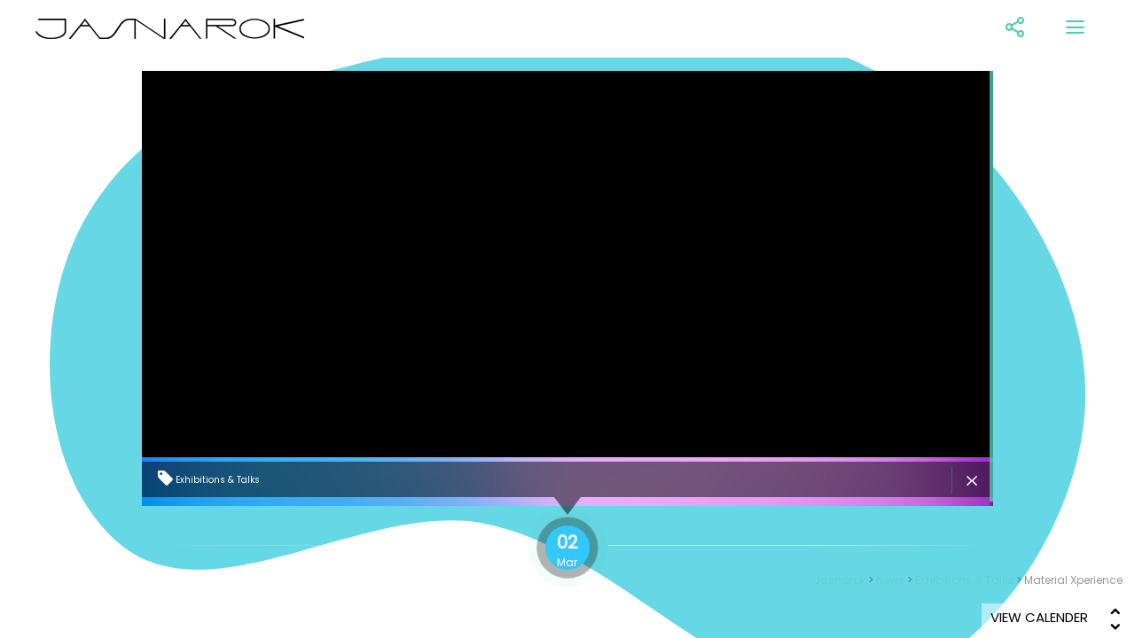

--- FILE ---
content_type: text/html; charset=UTF-8
request_url: https://www.jasnarok.com/2018/03/02/material-xperience/
body_size: 31233
content:

<!DOCTYPE html>
<html lang="en-GB">
<head>
<meta charset="UTF-8" />
<title>   Material Xperience 
</title>
<link rel="profile" href="http://gmpg.org/xfn/11" />
<link rel="pingback" href="https://www.jasnarok.com/xmlrpc.php" />
<meta name="viewport" content="width=device-width, initial-scale=1, maximum-scale=1">
 <meta name="twitter:card" content="summary_large_image">
 					
<meta name="twitter:image" content="https://www.jasnarok.com/wp-content/uploads/2018/03/JasnaRok_MaterialXperience_03_2018_optimized.jpg">
<meta property="og:title" content="Material Xperience" />
<meta property="og:type" content="article" />
<meta property="og:url" content="https://www.jasnarok.com/2018/03/02/material-xperience/" /> 
<meta name="twitter:url" content="https://www.jasnarok.com/2018/03/02/material-xperience/">
<meta name="og:description" content="Material Xperience, Rotterdam" />

<meta name="twitter:site" content="@flasherland">

	<!--[if lte IE 8]><style>.ss-container, .header-white,.hidden, #nav, .right-bottom-nav, .ss-row-clear{display:none;} .support-note .note-ie{display:block;}</style><![endif]-->
      
    	
<!-- Force to reload page on back button for firefox
================================================== -->
<script>
	window.name = "reloader" ;
	window.onbeforeunload = function() {
   		window.name = "reloader"; 
	}
	window.onunload = function(){}; 
</script>
<meta http-equiv="Content-Type" content="text/html; charset=UTF-8">
	<link rel='archives' title='March 2023' href='https://www.jasnarok.com/2023/03/' />
	<link rel='archives' title='March 2021' href='https://www.jasnarok.com/2021/03/' />
	<link rel='archives' title='January 2021' href='https://www.jasnarok.com/2021/01/' />
	<link rel='archives' title='December 2020' href='https://www.jasnarok.com/2020/12/' />
	<link rel='archives' title='October 2020' href='https://www.jasnarok.com/2020/10/' />
	<link rel='archives' title='September 2020' href='https://www.jasnarok.com/2020/09/' />
	<link rel='archives' title='August 2020' href='https://www.jasnarok.com/2020/08/' />
	<link rel='archives' title='February 2020' href='https://www.jasnarok.com/2020/02/' />
	<link rel='archives' title='January 2020' href='https://www.jasnarok.com/2020/01/' />
	<link rel='archives' title='November 2019' href='https://www.jasnarok.com/2019/11/' />
	<link rel='archives' title='October 2019' href='https://www.jasnarok.com/2019/10/' />
	<link rel='archives' title='September 2019' href='https://www.jasnarok.com/2019/09/' />
	<link rel='archives' title='August 2019' href='https://www.jasnarok.com/2019/08/' />
	<link rel='archives' title='July 2019' href='https://www.jasnarok.com/2019/07/' />
	<link rel='archives' title='June 2019' href='https://www.jasnarok.com/2019/06/' />
	<link rel='archives' title='May 2019' href='https://www.jasnarok.com/2019/05/' />
	<link rel='archives' title='April 2019' href='https://www.jasnarok.com/2019/04/' />
	<link rel='archives' title='March 2019' href='https://www.jasnarok.com/2019/03/' />
	<link rel='archives' title='February 2019' href='https://www.jasnarok.com/2019/02/' />
	<link rel='archives' title='December 2018' href='https://www.jasnarok.com/2018/12/' />
	<link rel='archives' title='November 2018' href='https://www.jasnarok.com/2018/11/' />
	<link rel='archives' title='October 2018' href='https://www.jasnarok.com/2018/10/' />
	<link rel='archives' title='September 2018' href='https://www.jasnarok.com/2018/09/' />
	<link rel='archives' title='May 2018' href='https://www.jasnarok.com/2018/05/' />
	<link rel='archives' title='April 2018' href='https://www.jasnarok.com/2018/04/' />
	<link rel='archives' title='March 2018' href='https://www.jasnarok.com/2018/03/' />
	<link rel='archives' title='February 2018' href='https://www.jasnarok.com/2018/02/' />
	<link rel='archives' title='January 2018' href='https://www.jasnarok.com/2018/01/' />
	<link rel='archives' title='December 2017' href='https://www.jasnarok.com/2017/12/' />
	<link rel='archives' title='November 2017' href='https://www.jasnarok.com/2017/11/' />
	<link rel='archives' title='October 2017' href='https://www.jasnarok.com/2017/10/' />
	<link rel='archives' title='August 2017' href='https://www.jasnarok.com/2017/08/' />
	<link rel='archives' title='July 2017' href='https://www.jasnarok.com/2017/07/' />
	<link rel='archives' title='June 2017' href='https://www.jasnarok.com/2017/06/' />
	<link rel='archives' title='May 2017' href='https://www.jasnarok.com/2017/05/' />
	<link rel='archives' title='January 2017' href='https://www.jasnarok.com/2017/01/' />
	<link rel='archives' title='October 2016' href='https://www.jasnarok.com/2016/10/' />
	<link rel='archives' title='September 2016' href='https://www.jasnarok.com/2016/09/' />
	<link rel='archives' title='July 2016' href='https://www.jasnarok.com/2016/07/' />
	<link rel='archives' title='January 2016' href='https://www.jasnarok.com/2016/01/' />
	<link rel='archives' title='January 2015' href='https://www.jasnarok.com/2015/01/' />
	<link rel='archives' title='January 2014' href='https://www.jasnarok.com/2014/01/' />
<meta name='robots' content='max-image-preview:large' />
<link rel='dns-prefetch' href='//connect.facebook.net' />
<link rel='dns-prefetch' href='//cdn.polyfill.io' />
<link rel='dns-prefetch' href='//fonts.googleapis.com' />
<link rel='dns-prefetch' href='//ajax.googleapis.com' />
<link rel="alternate" type="application/rss+xml" title="Jasnarok &raquo; Feed" href="https://www.jasnarok.com/feed/" />
<link rel="alternate" type="application/rss+xml" title="Jasnarok &raquo; Comments Feed" href="https://www.jasnarok.com/comments/feed/" />
<link rel="alternate" type="application/rss+xml" title="Jasnarok &raquo; Material Xperience Comments Feed" href="https://www.jasnarok.com/2018/03/02/material-xperience/feed/" />
<script type="text/javascript">
window._wpemojiSettings = {"baseUrl":"https:\/\/s.w.org\/images\/core\/emoji\/14.0.0\/72x72\/","ext":".png","svgUrl":"https:\/\/s.w.org\/images\/core\/emoji\/14.0.0\/svg\/","svgExt":".svg","source":{"concatemoji":"https:\/\/www.jasnarok.com\/wp-includes\/js\/wp-emoji-release.min.js?ver=6.1.9"}};
/*! This file is auto-generated */
!function(e,a,t){var n,r,o,i=a.createElement("canvas"),p=i.getContext&&i.getContext("2d");function s(e,t){var a=String.fromCharCode,e=(p.clearRect(0,0,i.width,i.height),p.fillText(a.apply(this,e),0,0),i.toDataURL());return p.clearRect(0,0,i.width,i.height),p.fillText(a.apply(this,t),0,0),e===i.toDataURL()}function c(e){var t=a.createElement("script");t.src=e,t.defer=t.type="text/javascript",a.getElementsByTagName("head")[0].appendChild(t)}for(o=Array("flag","emoji"),t.supports={everything:!0,everythingExceptFlag:!0},r=0;r<o.length;r++)t.supports[o[r]]=function(e){if(p&&p.fillText)switch(p.textBaseline="top",p.font="600 32px Arial",e){case"flag":return s([127987,65039,8205,9895,65039],[127987,65039,8203,9895,65039])?!1:!s([55356,56826,55356,56819],[55356,56826,8203,55356,56819])&&!s([55356,57332,56128,56423,56128,56418,56128,56421,56128,56430,56128,56423,56128,56447],[55356,57332,8203,56128,56423,8203,56128,56418,8203,56128,56421,8203,56128,56430,8203,56128,56423,8203,56128,56447]);case"emoji":return!s([129777,127995,8205,129778,127999],[129777,127995,8203,129778,127999])}return!1}(o[r]),t.supports.everything=t.supports.everything&&t.supports[o[r]],"flag"!==o[r]&&(t.supports.everythingExceptFlag=t.supports.everythingExceptFlag&&t.supports[o[r]]);t.supports.everythingExceptFlag=t.supports.everythingExceptFlag&&!t.supports.flag,t.DOMReady=!1,t.readyCallback=function(){t.DOMReady=!0},t.supports.everything||(n=function(){t.readyCallback()},a.addEventListener?(a.addEventListener("DOMContentLoaded",n,!1),e.addEventListener("load",n,!1)):(e.attachEvent("onload",n),a.attachEvent("onreadystatechange",function(){"complete"===a.readyState&&t.readyCallback()})),(e=t.source||{}).concatemoji?c(e.concatemoji):e.wpemoji&&e.twemoji&&(c(e.twemoji),c(e.wpemoji)))}(window,document,window._wpemojiSettings);
</script>
<style type="text/css">
img.wp-smiley,
img.emoji {
	display: inline !important;
	border: none !important;
	box-shadow: none !important;
	height: 1em !important;
	width: 1em !important;
	margin: 0 0.07em !important;
	vertical-align: -0.1em !important;
	background: none !important;
	padding: 0 !important;
}
</style>
	<link rel='stylesheet' id='layerslider-css' href='https://www.jasnarok.com/wp-content/plugins/layer_slider/static/layerslider/css/layerslider.css?ver=6.7.6' type='text/css' media='all' />
<link rel='stylesheet' id='wp-block-library-css' href='https://www.jasnarok.com/wp-includes/css/dist/block-library/style.min.css?ver=6.1.9' type='text/css' media='all' />
<link rel='stylesheet' id='classic-theme-styles-css' href='https://www.jasnarok.com/wp-includes/css/classic-themes.min.css?ver=1' type='text/css' media='all' />
<style id='global-styles-inline-css' type='text/css'>
body{--wp--preset--color--black: #000000;--wp--preset--color--cyan-bluish-gray: #abb8c3;--wp--preset--color--white: #ffffff;--wp--preset--color--pale-pink: #f78da7;--wp--preset--color--vivid-red: #cf2e2e;--wp--preset--color--luminous-vivid-orange: #ff6900;--wp--preset--color--luminous-vivid-amber: #fcb900;--wp--preset--color--light-green-cyan: #7bdcb5;--wp--preset--color--vivid-green-cyan: #00d084;--wp--preset--color--pale-cyan-blue: #8ed1fc;--wp--preset--color--vivid-cyan-blue: #0693e3;--wp--preset--color--vivid-purple: #9b51e0;--wp--preset--gradient--vivid-cyan-blue-to-vivid-purple: linear-gradient(135deg,rgba(6,147,227,1) 0%,rgb(155,81,224) 100%);--wp--preset--gradient--light-green-cyan-to-vivid-green-cyan: linear-gradient(135deg,rgb(122,220,180) 0%,rgb(0,208,130) 100%);--wp--preset--gradient--luminous-vivid-amber-to-luminous-vivid-orange: linear-gradient(135deg,rgba(252,185,0,1) 0%,rgba(255,105,0,1) 100%);--wp--preset--gradient--luminous-vivid-orange-to-vivid-red: linear-gradient(135deg,rgba(255,105,0,1) 0%,rgb(207,46,46) 100%);--wp--preset--gradient--very-light-gray-to-cyan-bluish-gray: linear-gradient(135deg,rgb(238,238,238) 0%,rgb(169,184,195) 100%);--wp--preset--gradient--cool-to-warm-spectrum: linear-gradient(135deg,rgb(74,234,220) 0%,rgb(151,120,209) 20%,rgb(207,42,186) 40%,rgb(238,44,130) 60%,rgb(251,105,98) 80%,rgb(254,248,76) 100%);--wp--preset--gradient--blush-light-purple: linear-gradient(135deg,rgb(255,206,236) 0%,rgb(152,150,240) 100%);--wp--preset--gradient--blush-bordeaux: linear-gradient(135deg,rgb(254,205,165) 0%,rgb(254,45,45) 50%,rgb(107,0,62) 100%);--wp--preset--gradient--luminous-dusk: linear-gradient(135deg,rgb(255,203,112) 0%,rgb(199,81,192) 50%,rgb(65,88,208) 100%);--wp--preset--gradient--pale-ocean: linear-gradient(135deg,rgb(255,245,203) 0%,rgb(182,227,212) 50%,rgb(51,167,181) 100%);--wp--preset--gradient--electric-grass: linear-gradient(135deg,rgb(202,248,128) 0%,rgb(113,206,126) 100%);--wp--preset--gradient--midnight: linear-gradient(135deg,rgb(2,3,129) 0%,rgb(40,116,252) 100%);--wp--preset--duotone--dark-grayscale: url('#wp-duotone-dark-grayscale');--wp--preset--duotone--grayscale: url('#wp-duotone-grayscale');--wp--preset--duotone--purple-yellow: url('#wp-duotone-purple-yellow');--wp--preset--duotone--blue-red: url('#wp-duotone-blue-red');--wp--preset--duotone--midnight: url('#wp-duotone-midnight');--wp--preset--duotone--magenta-yellow: url('#wp-duotone-magenta-yellow');--wp--preset--duotone--purple-green: url('#wp-duotone-purple-green');--wp--preset--duotone--blue-orange: url('#wp-duotone-blue-orange');--wp--preset--font-size--small: 13px;--wp--preset--font-size--medium: 20px;--wp--preset--font-size--large: 36px;--wp--preset--font-size--x-large: 42px;--wp--preset--spacing--20: 0.44rem;--wp--preset--spacing--30: 0.67rem;--wp--preset--spacing--40: 1rem;--wp--preset--spacing--50: 1.5rem;--wp--preset--spacing--60: 2.25rem;--wp--preset--spacing--70: 3.38rem;--wp--preset--spacing--80: 5.06rem;}:where(.is-layout-flex){gap: 0.5em;}body .is-layout-flow > .alignleft{float: left;margin-inline-start: 0;margin-inline-end: 2em;}body .is-layout-flow > .alignright{float: right;margin-inline-start: 2em;margin-inline-end: 0;}body .is-layout-flow > .aligncenter{margin-left: auto !important;margin-right: auto !important;}body .is-layout-constrained > .alignleft{float: left;margin-inline-start: 0;margin-inline-end: 2em;}body .is-layout-constrained > .alignright{float: right;margin-inline-start: 2em;margin-inline-end: 0;}body .is-layout-constrained > .aligncenter{margin-left: auto !important;margin-right: auto !important;}body .is-layout-constrained > :where(:not(.alignleft):not(.alignright):not(.alignfull)){max-width: var(--wp--style--global--content-size);margin-left: auto !important;margin-right: auto !important;}body .is-layout-constrained > .alignwide{max-width: var(--wp--style--global--wide-size);}body .is-layout-flex{display: flex;}body .is-layout-flex{flex-wrap: wrap;align-items: center;}body .is-layout-flex > *{margin: 0;}:where(.wp-block-columns.is-layout-flex){gap: 2em;}.has-black-color{color: var(--wp--preset--color--black) !important;}.has-cyan-bluish-gray-color{color: var(--wp--preset--color--cyan-bluish-gray) !important;}.has-white-color{color: var(--wp--preset--color--white) !important;}.has-pale-pink-color{color: var(--wp--preset--color--pale-pink) !important;}.has-vivid-red-color{color: var(--wp--preset--color--vivid-red) !important;}.has-luminous-vivid-orange-color{color: var(--wp--preset--color--luminous-vivid-orange) !important;}.has-luminous-vivid-amber-color{color: var(--wp--preset--color--luminous-vivid-amber) !important;}.has-light-green-cyan-color{color: var(--wp--preset--color--light-green-cyan) !important;}.has-vivid-green-cyan-color{color: var(--wp--preset--color--vivid-green-cyan) !important;}.has-pale-cyan-blue-color{color: var(--wp--preset--color--pale-cyan-blue) !important;}.has-vivid-cyan-blue-color{color: var(--wp--preset--color--vivid-cyan-blue) !important;}.has-vivid-purple-color{color: var(--wp--preset--color--vivid-purple) !important;}.has-black-background-color{background-color: var(--wp--preset--color--black) !important;}.has-cyan-bluish-gray-background-color{background-color: var(--wp--preset--color--cyan-bluish-gray) !important;}.has-white-background-color{background-color: var(--wp--preset--color--white) !important;}.has-pale-pink-background-color{background-color: var(--wp--preset--color--pale-pink) !important;}.has-vivid-red-background-color{background-color: var(--wp--preset--color--vivid-red) !important;}.has-luminous-vivid-orange-background-color{background-color: var(--wp--preset--color--luminous-vivid-orange) !important;}.has-luminous-vivid-amber-background-color{background-color: var(--wp--preset--color--luminous-vivid-amber) !important;}.has-light-green-cyan-background-color{background-color: var(--wp--preset--color--light-green-cyan) !important;}.has-vivid-green-cyan-background-color{background-color: var(--wp--preset--color--vivid-green-cyan) !important;}.has-pale-cyan-blue-background-color{background-color: var(--wp--preset--color--pale-cyan-blue) !important;}.has-vivid-cyan-blue-background-color{background-color: var(--wp--preset--color--vivid-cyan-blue) !important;}.has-vivid-purple-background-color{background-color: var(--wp--preset--color--vivid-purple) !important;}.has-black-border-color{border-color: var(--wp--preset--color--black) !important;}.has-cyan-bluish-gray-border-color{border-color: var(--wp--preset--color--cyan-bluish-gray) !important;}.has-white-border-color{border-color: var(--wp--preset--color--white) !important;}.has-pale-pink-border-color{border-color: var(--wp--preset--color--pale-pink) !important;}.has-vivid-red-border-color{border-color: var(--wp--preset--color--vivid-red) !important;}.has-luminous-vivid-orange-border-color{border-color: var(--wp--preset--color--luminous-vivid-orange) !important;}.has-luminous-vivid-amber-border-color{border-color: var(--wp--preset--color--luminous-vivid-amber) !important;}.has-light-green-cyan-border-color{border-color: var(--wp--preset--color--light-green-cyan) !important;}.has-vivid-green-cyan-border-color{border-color: var(--wp--preset--color--vivid-green-cyan) !important;}.has-pale-cyan-blue-border-color{border-color: var(--wp--preset--color--pale-cyan-blue) !important;}.has-vivid-cyan-blue-border-color{border-color: var(--wp--preset--color--vivid-cyan-blue) !important;}.has-vivid-purple-border-color{border-color: var(--wp--preset--color--vivid-purple) !important;}.has-vivid-cyan-blue-to-vivid-purple-gradient-background{background: var(--wp--preset--gradient--vivid-cyan-blue-to-vivid-purple) !important;}.has-light-green-cyan-to-vivid-green-cyan-gradient-background{background: var(--wp--preset--gradient--light-green-cyan-to-vivid-green-cyan) !important;}.has-luminous-vivid-amber-to-luminous-vivid-orange-gradient-background{background: var(--wp--preset--gradient--luminous-vivid-amber-to-luminous-vivid-orange) !important;}.has-luminous-vivid-orange-to-vivid-red-gradient-background{background: var(--wp--preset--gradient--luminous-vivid-orange-to-vivid-red) !important;}.has-very-light-gray-to-cyan-bluish-gray-gradient-background{background: var(--wp--preset--gradient--very-light-gray-to-cyan-bluish-gray) !important;}.has-cool-to-warm-spectrum-gradient-background{background: var(--wp--preset--gradient--cool-to-warm-spectrum) !important;}.has-blush-light-purple-gradient-background{background: var(--wp--preset--gradient--blush-light-purple) !important;}.has-blush-bordeaux-gradient-background{background: var(--wp--preset--gradient--blush-bordeaux) !important;}.has-luminous-dusk-gradient-background{background: var(--wp--preset--gradient--luminous-dusk) !important;}.has-pale-ocean-gradient-background{background: var(--wp--preset--gradient--pale-ocean) !important;}.has-electric-grass-gradient-background{background: var(--wp--preset--gradient--electric-grass) !important;}.has-midnight-gradient-background{background: var(--wp--preset--gradient--midnight) !important;}.has-small-font-size{font-size: var(--wp--preset--font-size--small) !important;}.has-medium-font-size{font-size: var(--wp--preset--font-size--medium) !important;}.has-large-font-size{font-size: var(--wp--preset--font-size--large) !important;}.has-x-large-font-size{font-size: var(--wp--preset--font-size--x-large) !important;}
.wp-block-navigation a:where(:not(.wp-element-button)){color: inherit;}
:where(.wp-block-columns.is-layout-flex){gap: 2em;}
.wp-block-pullquote{font-size: 1.5em;line-height: 1.6;}
</style>
<style id='extendify-gutenberg-patterns-and-templates-utilities-inline-css' type='text/css'>
.ext-absolute {
  position: absolute !important;
}

.ext-relative {
  position: relative !important;
}

.ext-top-base {
  top: var(--wp--style--block-gap, 1.75rem) !important;
}

.ext-top-lg {
  top: var(--extendify--spacing--large, 3rem) !important;
}

.ext--top-base {
  top: calc(var(--wp--style--block-gap, 1.75rem) * -1) !important;
}

.ext--top-lg {
  top: calc(var(--extendify--spacing--large, 3rem) * -1) !important;
}

.ext-right-base {
  right: var(--wp--style--block-gap, 1.75rem) !important;
}

.ext-right-lg {
  right: var(--extendify--spacing--large, 3rem) !important;
}

.ext--right-base {
  right: calc(var(--wp--style--block-gap, 1.75rem) * -1) !important;
}

.ext--right-lg {
  right: calc(var(--extendify--spacing--large, 3rem) * -1) !important;
}

.ext-bottom-base {
  bottom: var(--wp--style--block-gap, 1.75rem) !important;
}

.ext-bottom-lg {
  bottom: var(--extendify--spacing--large, 3rem) !important;
}

.ext--bottom-base {
  bottom: calc(var(--wp--style--block-gap, 1.75rem) * -1) !important;
}

.ext--bottom-lg {
  bottom: calc(var(--extendify--spacing--large, 3rem) * -1) !important;
}

.ext-left-base {
  left: var(--wp--style--block-gap, 1.75rem) !important;
}

.ext-left-lg {
  left: var(--extendify--spacing--large, 3rem) !important;
}

.ext--left-base {
  left: calc(var(--wp--style--block-gap, 1.75rem) * -1) !important;
}

.ext--left-lg {
  left: calc(var(--extendify--spacing--large, 3rem) * -1) !important;
}

.ext-order-1 {
  order: 1 !important;
}

.ext-order-2 {
  order: 2 !important;
}

.ext-col-auto {
  grid-column: auto !important;
}

.ext-col-span-1 {
  grid-column: span 1 / span 1 !important;
}

.ext-col-span-2 {
  grid-column: span 2 / span 2 !important;
}

.ext-col-span-3 {
  grid-column: span 3 / span 3 !important;
}

.ext-col-span-4 {
  grid-column: span 4 / span 4 !important;
}

.ext-col-span-5 {
  grid-column: span 5 / span 5 !important;
}

.ext-col-span-6 {
  grid-column: span 6 / span 6 !important;
}

.ext-col-span-7 {
  grid-column: span 7 / span 7 !important;
}

.ext-col-span-8 {
  grid-column: span 8 / span 8 !important;
}

.ext-col-span-9 {
  grid-column: span 9 / span 9 !important;
}

.ext-col-span-10 {
  grid-column: span 10 / span 10 !important;
}

.ext-col-span-11 {
  grid-column: span 11 / span 11 !important;
}

.ext-col-span-12 {
  grid-column: span 12 / span 12 !important;
}

.ext-col-span-full {
  grid-column: 1 / -1 !important;
}

.ext-col-start-1 {
  grid-column-start: 1 !important;
}

.ext-col-start-2 {
  grid-column-start: 2 !important;
}

.ext-col-start-3 {
  grid-column-start: 3 !important;
}

.ext-col-start-4 {
  grid-column-start: 4 !important;
}

.ext-col-start-5 {
  grid-column-start: 5 !important;
}

.ext-col-start-6 {
  grid-column-start: 6 !important;
}

.ext-col-start-7 {
  grid-column-start: 7 !important;
}

.ext-col-start-8 {
  grid-column-start: 8 !important;
}

.ext-col-start-9 {
  grid-column-start: 9 !important;
}

.ext-col-start-10 {
  grid-column-start: 10 !important;
}

.ext-col-start-11 {
  grid-column-start: 11 !important;
}

.ext-col-start-12 {
  grid-column-start: 12 !important;
}

.ext-col-start-13 {
  grid-column-start: 13 !important;
}

.ext-col-start-auto {
  grid-column-start: auto !important;
}

.ext-col-end-1 {
  grid-column-end: 1 !important;
}

.ext-col-end-2 {
  grid-column-end: 2 !important;
}

.ext-col-end-3 {
  grid-column-end: 3 !important;
}

.ext-col-end-4 {
  grid-column-end: 4 !important;
}

.ext-col-end-5 {
  grid-column-end: 5 !important;
}

.ext-col-end-6 {
  grid-column-end: 6 !important;
}

.ext-col-end-7 {
  grid-column-end: 7 !important;
}

.ext-col-end-8 {
  grid-column-end: 8 !important;
}

.ext-col-end-9 {
  grid-column-end: 9 !important;
}

.ext-col-end-10 {
  grid-column-end: 10 !important;
}

.ext-col-end-11 {
  grid-column-end: 11 !important;
}

.ext-col-end-12 {
  grid-column-end: 12 !important;
}

.ext-col-end-13 {
  grid-column-end: 13 !important;
}

.ext-col-end-auto {
  grid-column-end: auto !important;
}

.ext-row-auto {
  grid-row: auto !important;
}

.ext-row-span-1 {
  grid-row: span 1 / span 1 !important;
}

.ext-row-span-2 {
  grid-row: span 2 / span 2 !important;
}

.ext-row-span-3 {
  grid-row: span 3 / span 3 !important;
}

.ext-row-span-4 {
  grid-row: span 4 / span 4 !important;
}

.ext-row-span-5 {
  grid-row: span 5 / span 5 !important;
}

.ext-row-span-6 {
  grid-row: span 6 / span 6 !important;
}

.ext-row-span-full {
  grid-row: 1 / -1 !important;
}

.ext-row-start-1 {
  grid-row-start: 1 !important;
}

.ext-row-start-2 {
  grid-row-start: 2 !important;
}

.ext-row-start-3 {
  grid-row-start: 3 !important;
}

.ext-row-start-4 {
  grid-row-start: 4 !important;
}

.ext-row-start-5 {
  grid-row-start: 5 !important;
}

.ext-row-start-6 {
  grid-row-start: 6 !important;
}

.ext-row-start-7 {
  grid-row-start: 7 !important;
}

.ext-row-start-auto {
  grid-row-start: auto !important;
}

.ext-row-end-1 {
  grid-row-end: 1 !important;
}

.ext-row-end-2 {
  grid-row-end: 2 !important;
}

.ext-row-end-3 {
  grid-row-end: 3 !important;
}

.ext-row-end-4 {
  grid-row-end: 4 !important;
}

.ext-row-end-5 {
  grid-row-end: 5 !important;
}

.ext-row-end-6 {
  grid-row-end: 6 !important;
}

.ext-row-end-7 {
  grid-row-end: 7 !important;
}

.ext-row-end-auto {
  grid-row-end: auto !important;
}

.ext-m-0:not([style*="margin"]) {
  margin: 0 !important;
}

.ext-m-auto:not([style*="margin"]) {
  margin: auto !important;
}

.ext-m-base:not([style*="margin"]) {
  margin: var(--wp--style--block-gap, 1.75rem) !important;
}

.ext-m-lg:not([style*="margin"]) {
  margin: var(--extendify--spacing--large, 3rem) !important;
}

.ext--m-base:not([style*="margin"]) {
  margin: calc(var(--wp--style--block-gap, 1.75rem) * -1) !important;
}

.ext--m-lg:not([style*="margin"]) {
  margin: calc(var(--extendify--spacing--large, 3rem) * -1) !important;
}

.ext-mx-0:not([style*="margin"]) {
  margin-left: 0 !important;
  margin-right: 0 !important;
}

.ext-mx-auto:not([style*="margin"]) {
  margin-left: auto !important;
  margin-right: auto !important;
}

.ext-mx-base:not([style*="margin"]) {
  margin-left: var(--wp--style--block-gap, 1.75rem) !important;
  margin-right: var(--wp--style--block-gap, 1.75rem) !important;
}

.ext-mx-lg:not([style*="margin"]) {
  margin-left: var(--extendify--spacing--large, 3rem) !important;
  margin-right: var(--extendify--spacing--large, 3rem) !important;
}

.ext--mx-base:not([style*="margin"]) {
  margin-left: calc(var(--wp--style--block-gap, 1.75rem) * -1) !important;
  margin-right: calc(var(--wp--style--block-gap, 1.75rem) * -1) !important;
}

.ext--mx-lg:not([style*="margin"]) {
  margin-left: calc(var(--extendify--spacing--large, 3rem) * -1) !important;
  margin-right: calc(var(--extendify--spacing--large, 3rem) * -1) !important;
}

.ext-my-0:not([style*="margin"]) {
  margin-top: 0 !important;
  margin-bottom: 0 !important;
}

.ext-my-auto:not([style*="margin"]) {
  margin-top: auto !important;
  margin-bottom: auto !important;
}

.ext-my-base:not([style*="margin"]) {
  margin-top: var(--wp--style--block-gap, 1.75rem) !important;
  margin-bottom: var(--wp--style--block-gap, 1.75rem) !important;
}

.ext-my-lg:not([style*="margin"]) {
  margin-top: var(--extendify--spacing--large, 3rem) !important;
  margin-bottom: var(--extendify--spacing--large, 3rem) !important;
}

.ext--my-base:not([style*="margin"]) {
  margin-top: calc(var(--wp--style--block-gap, 1.75rem) * -1) !important;
  margin-bottom: calc(var(--wp--style--block-gap, 1.75rem) * -1) !important;
}

.ext--my-lg:not([style*="margin"]) {
  margin-top: calc(var(--extendify--spacing--large, 3rem) * -1) !important;
  margin-bottom: calc(var(--extendify--spacing--large, 3rem) * -1) !important;
}

.ext-mt-0:not([style*="margin"]) {
  margin-top: 0 !important;
}

.ext-mt-auto:not([style*="margin"]) {
  margin-top: auto !important;
}

.ext-mt-base:not([style*="margin"]) {
  margin-top: var(--wp--style--block-gap, 1.75rem) !important;
}

.ext-mt-lg:not([style*="margin"]) {
  margin-top: var(--extendify--spacing--large, 3rem) !important;
}

.ext--mt-base:not([style*="margin"]) {
  margin-top: calc(var(--wp--style--block-gap, 1.75rem) * -1) !important;
}

.ext--mt-lg:not([style*="margin"]) {
  margin-top: calc(var(--extendify--spacing--large, 3rem) * -1) !important;
}

.ext-mr-0:not([style*="margin"]) {
  margin-right: 0 !important;
}

.ext-mr-auto:not([style*="margin"]) {
  margin-right: auto !important;
}

.ext-mr-base:not([style*="margin"]) {
  margin-right: var(--wp--style--block-gap, 1.75rem) !important;
}

.ext-mr-lg:not([style*="margin"]) {
  margin-right: var(--extendify--spacing--large, 3rem) !important;
}

.ext--mr-base:not([style*="margin"]) {
  margin-right: calc(var(--wp--style--block-gap, 1.75rem) * -1) !important;
}

.ext--mr-lg:not([style*="margin"]) {
  margin-right: calc(var(--extendify--spacing--large, 3rem) * -1) !important;
}

.ext-mb-0:not([style*="margin"]) {
  margin-bottom: 0 !important;
}

.ext-mb-auto:not([style*="margin"]) {
  margin-bottom: auto !important;
}

.ext-mb-base:not([style*="margin"]) {
  margin-bottom: var(--wp--style--block-gap, 1.75rem) !important;
}

.ext-mb-lg:not([style*="margin"]) {
  margin-bottom: var(--extendify--spacing--large, 3rem) !important;
}

.ext--mb-base:not([style*="margin"]) {
  margin-bottom: calc(var(--wp--style--block-gap, 1.75rem) * -1) !important;
}

.ext--mb-lg:not([style*="margin"]) {
  margin-bottom: calc(var(--extendify--spacing--large, 3rem) * -1) !important;
}

.ext-ml-0:not([style*="margin"]) {
  margin-left: 0 !important;
}

.ext-ml-auto:not([style*="margin"]) {
  margin-left: auto !important;
}

.ext-ml-base:not([style*="margin"]) {
  margin-left: var(--wp--style--block-gap, 1.75rem) !important;
}

.ext-ml-lg:not([style*="margin"]) {
  margin-left: var(--extendify--spacing--large, 3rem) !important;
}

.ext--ml-base:not([style*="margin"]) {
  margin-left: calc(var(--wp--style--block-gap, 1.75rem) * -1) !important;
}

.ext--ml-lg:not([style*="margin"]) {
  margin-left: calc(var(--extendify--spacing--large, 3rem) * -1) !important;
}

.ext-block {
  display: block !important;
}

.ext-inline-block {
  display: inline-block !important;
}

.ext-inline {
  display: inline !important;
}

.ext-flex {
  display: flex !important;
}

.ext-inline-flex {
  display: inline-flex !important;
}

.ext-grid {
  display: grid !important;
}

.ext-inline-grid {
  display: inline-grid !important;
}

.ext-hidden {
  display: none !important;
}

.ext-w-auto {
  width: auto !important;
}

.ext-w-full {
  width: 100% !important;
}

.ext-max-w-full {
  max-width: 100% !important;
}

.ext-flex-1 {
  flex: 1 1 0% !important;
}

.ext-flex-auto {
  flex: 1 1 auto !important;
}

.ext-flex-initial {
  flex: 0 1 auto !important;
}

.ext-flex-none {
  flex: none !important;
}

.ext-flex-shrink-0 {
  flex-shrink: 0 !important;
}

.ext-flex-shrink {
  flex-shrink: 1 !important;
}

.ext-flex-grow-0 {
  flex-grow: 0 !important;
}

.ext-flex-grow {
  flex-grow: 1 !important;
}

.ext-list-none {
  list-style-type: none !important;
}

.ext-grid-cols-1 {
  grid-template-columns: repeat(1, minmax(0, 1fr)) !important;
}

.ext-grid-cols-2 {
  grid-template-columns: repeat(2, minmax(0, 1fr)) !important;
}

.ext-grid-cols-3 {
  grid-template-columns: repeat(3, minmax(0, 1fr)) !important;
}

.ext-grid-cols-4 {
  grid-template-columns: repeat(4, minmax(0, 1fr)) !important;
}

.ext-grid-cols-5 {
  grid-template-columns: repeat(5, minmax(0, 1fr)) !important;
}

.ext-grid-cols-6 {
  grid-template-columns: repeat(6, minmax(0, 1fr)) !important;
}

.ext-grid-cols-7 {
  grid-template-columns: repeat(7, minmax(0, 1fr)) !important;
}

.ext-grid-cols-8 {
  grid-template-columns: repeat(8, minmax(0, 1fr)) !important;
}

.ext-grid-cols-9 {
  grid-template-columns: repeat(9, minmax(0, 1fr)) !important;
}

.ext-grid-cols-10 {
  grid-template-columns: repeat(10, minmax(0, 1fr)) !important;
}

.ext-grid-cols-11 {
  grid-template-columns: repeat(11, minmax(0, 1fr)) !important;
}

.ext-grid-cols-12 {
  grid-template-columns: repeat(12, minmax(0, 1fr)) !important;
}

.ext-grid-cols-none {
  grid-template-columns: none !important;
}

.ext-grid-rows-1 {
  grid-template-rows: repeat(1, minmax(0, 1fr)) !important;
}

.ext-grid-rows-2 {
  grid-template-rows: repeat(2, minmax(0, 1fr)) !important;
}

.ext-grid-rows-3 {
  grid-template-rows: repeat(3, minmax(0, 1fr)) !important;
}

.ext-grid-rows-4 {
  grid-template-rows: repeat(4, minmax(0, 1fr)) !important;
}

.ext-grid-rows-5 {
  grid-template-rows: repeat(5, minmax(0, 1fr)) !important;
}

.ext-grid-rows-6 {
  grid-template-rows: repeat(6, minmax(0, 1fr)) !important;
}

.ext-grid-rows-none {
  grid-template-rows: none !important;
}

.ext-flex-row {
  flex-direction: row !important;
}

.ext-flex-row-reverse {
  flex-direction: row-reverse !important;
}

.ext-flex-col {
  flex-direction: column !important;
}

.ext-flex-col-reverse {
  flex-direction: column-reverse !important;
}

.ext-flex-wrap {
  flex-wrap: wrap !important;
}

.ext-flex-wrap-reverse {
  flex-wrap: wrap-reverse !important;
}

.ext-flex-nowrap {
  flex-wrap: nowrap !important;
}

.ext-items-start {
  align-items: flex-start !important;
}

.ext-items-end {
  align-items: flex-end !important;
}

.ext-items-center {
  align-items: center !important;
}

.ext-items-baseline {
  align-items: baseline !important;
}

.ext-items-stretch {
  align-items: stretch !important;
}

.ext-justify-start {
  justify-content: flex-start !important;
}

.ext-justify-end {
  justify-content: flex-end !important;
}

.ext-justify-center {
  justify-content: center !important;
}

.ext-justify-between {
  justify-content: space-between !important;
}

.ext-justify-around {
  justify-content: space-around !important;
}

.ext-justify-evenly {
  justify-content: space-evenly !important;
}

.ext-justify-items-start {
  justify-items: start !important;
}

.ext-justify-items-end {
  justify-items: end !important;
}

.ext-justify-items-center {
  justify-items: center !important;
}

.ext-justify-items-stretch {
  justify-items: stretch !important;
}

.ext-gap-0 {
  gap: 0 !important;
}

.ext-gap-base {
  gap: var(--wp--style--block-gap, 1.75rem) !important;
}

.ext-gap-lg {
  gap: var(--extendify--spacing--large, 3rem) !important;
}

.ext-gap-x-0 {
  -moz-column-gap: 0 !important;
       column-gap: 0 !important;
}

.ext-gap-x-base {
  -moz-column-gap: var(--wp--style--block-gap, 1.75rem) !important;
       column-gap: var(--wp--style--block-gap, 1.75rem) !important;
}

.ext-gap-x-lg {
  -moz-column-gap: var(--extendify--spacing--large, 3rem) !important;
       column-gap: var(--extendify--spacing--large, 3rem) !important;
}

.ext-gap-y-0 {
  row-gap: 0 !important;
}

.ext-gap-y-base {
  row-gap: var(--wp--style--block-gap, 1.75rem) !important;
}

.ext-gap-y-lg {
  row-gap: var(--extendify--spacing--large, 3rem) !important;
}

.ext-justify-self-auto {
  justify-self: auto !important;
}

.ext-justify-self-start {
  justify-self: start !important;
}

.ext-justify-self-end {
  justify-self: end !important;
}

.ext-justify-self-center {
  justify-self: center !important;
}

.ext-justify-self-stretch {
  justify-self: stretch !important;
}

.ext-rounded-none {
  border-radius: 0px !important;
}

.ext-rounded-full {
  border-radius: 9999px !important;
}

.ext-rounded-t-none {
  border-top-left-radius: 0px !important;
  border-top-right-radius: 0px !important;
}

.ext-rounded-t-full {
  border-top-left-radius: 9999px !important;
  border-top-right-radius: 9999px !important;
}

.ext-rounded-r-none {
  border-top-right-radius: 0px !important;
  border-bottom-right-radius: 0px !important;
}

.ext-rounded-r-full {
  border-top-right-radius: 9999px !important;
  border-bottom-right-radius: 9999px !important;
}

.ext-rounded-b-none {
  border-bottom-right-radius: 0px !important;
  border-bottom-left-radius: 0px !important;
}

.ext-rounded-b-full {
  border-bottom-right-radius: 9999px !important;
  border-bottom-left-radius: 9999px !important;
}

.ext-rounded-l-none {
  border-top-left-radius: 0px !important;
  border-bottom-left-radius: 0px !important;
}

.ext-rounded-l-full {
  border-top-left-radius: 9999px !important;
  border-bottom-left-radius: 9999px !important;
}

.ext-rounded-tl-none {
  border-top-left-radius: 0px !important;
}

.ext-rounded-tl-full {
  border-top-left-radius: 9999px !important;
}

.ext-rounded-tr-none {
  border-top-right-radius: 0px !important;
}

.ext-rounded-tr-full {
  border-top-right-radius: 9999px !important;
}

.ext-rounded-br-none {
  border-bottom-right-radius: 0px !important;
}

.ext-rounded-br-full {
  border-bottom-right-radius: 9999px !important;
}

.ext-rounded-bl-none {
  border-bottom-left-radius: 0px !important;
}

.ext-rounded-bl-full {
  border-bottom-left-radius: 9999px !important;
}

.ext-border-0 {
  border-width: 0px !important;
}

.ext-border-t-0 {
  border-top-width: 0px !important;
}

.ext-border-r-0 {
  border-right-width: 0px !important;
}

.ext-border-b-0 {
  border-bottom-width: 0px !important;
}

.ext-border-l-0 {
  border-left-width: 0px !important;
}

.ext-p-0:not([style*="padding"]) {
  padding: 0 !important;
}

.ext-p-base:not([style*="padding"]) {
  padding: var(--wp--style--block-gap, 1.75rem) !important;
}

.ext-p-lg:not([style*="padding"]) {
  padding: var(--extendify--spacing--large, 3rem) !important;
}

.ext-px-0:not([style*="padding"]) {
  padding-left: 0 !important;
  padding-right: 0 !important;
}

.ext-px-base:not([style*="padding"]) {
  padding-left: var(--wp--style--block-gap, 1.75rem) !important;
  padding-right: var(--wp--style--block-gap, 1.75rem) !important;
}

.ext-px-lg:not([style*="padding"]) {
  padding-left: var(--extendify--spacing--large, 3rem) !important;
  padding-right: var(--extendify--spacing--large, 3rem) !important;
}

.ext-py-0:not([style*="padding"]) {
  padding-top: 0 !important;
  padding-bottom: 0 !important;
}

.ext-py-base:not([style*="padding"]) {
  padding-top: var(--wp--style--block-gap, 1.75rem) !important;
  padding-bottom: var(--wp--style--block-gap, 1.75rem) !important;
}

.ext-py-lg:not([style*="padding"]) {
  padding-top: var(--extendify--spacing--large, 3rem) !important;
  padding-bottom: var(--extendify--spacing--large, 3rem) !important;
}

.ext-pt-0:not([style*="padding"]) {
  padding-top: 0 !important;
}

.ext-pt-base:not([style*="padding"]) {
  padding-top: var(--wp--style--block-gap, 1.75rem) !important;
}

.ext-pt-lg:not([style*="padding"]) {
  padding-top: var(--extendify--spacing--large, 3rem) !important;
}

.ext-pr-0:not([style*="padding"]) {
  padding-right: 0 !important;
}

.ext-pr-base:not([style*="padding"]) {
  padding-right: var(--wp--style--block-gap, 1.75rem) !important;
}

.ext-pr-lg:not([style*="padding"]) {
  padding-right: var(--extendify--spacing--large, 3rem) !important;
}

.ext-pb-0:not([style*="padding"]) {
  padding-bottom: 0 !important;
}

.ext-pb-base:not([style*="padding"]) {
  padding-bottom: var(--wp--style--block-gap, 1.75rem) !important;
}

.ext-pb-lg:not([style*="padding"]) {
  padding-bottom: var(--extendify--spacing--large, 3rem) !important;
}

.ext-pl-0:not([style*="padding"]) {
  padding-left: 0 !important;
}

.ext-pl-base:not([style*="padding"]) {
  padding-left: var(--wp--style--block-gap, 1.75rem) !important;
}

.ext-pl-lg:not([style*="padding"]) {
  padding-left: var(--extendify--spacing--large, 3rem) !important;
}

.ext-text-left {
  text-align: left !important;
}

.ext-text-center {
  text-align: center !important;
}

.ext-text-right {
  text-align: right !important;
}

.ext-leading-none {
  line-height: 1 !important;
}

.ext-leading-tight {
  line-height: 1.25 !important;
}

.ext-leading-snug {
  line-height: 1.375 !important;
}

.ext-leading-normal {
  line-height: 1.5 !important;
}

.ext-leading-relaxed {
  line-height: 1.625 !important;
}

.ext-leading-loose {
  line-height: 2 !important;
}

.ext-aspect-square img {
  aspect-ratio: 1 / 1 !important;
  -o-object-fit: cover !important;
     object-fit: cover !important;
}

.ext-aspect-landscape img {
  aspect-ratio: 4 / 3 !important;
  -o-object-fit: cover !important;
     object-fit: cover !important;
}

.ext-aspect-landscape-wide img {
  aspect-ratio: 16 / 9 !important;
  -o-object-fit: cover !important;
     object-fit: cover !important;
}

.ext-aspect-portrait img {
  aspect-ratio: 3 / 4 !important;
  -o-object-fit: cover !important;
     object-fit: cover !important;
}

.ext-aspect-square .components-resizable-box__container,
.ext-aspect-landscape .components-resizable-box__container,
.ext-aspect-landscape-wide .components-resizable-box__container,
.ext-aspect-portrait .components-resizable-box__container {
  height: auto !important;
}

.clip-path--rhombus img {
  -webkit-clip-path: polygon(15% 6%, 80% 29%, 84% 93%, 23% 69%) !important;
          clip-path: polygon(15% 6%, 80% 29%, 84% 93%, 23% 69%) !important;
}

.clip-path--diamond img {
  -webkit-clip-path: polygon(5% 29%, 60% 2%, 91% 64%, 36% 89%) !important;
          clip-path: polygon(5% 29%, 60% 2%, 91% 64%, 36% 89%) !important;
}

.clip-path--rhombus-alt img {
  -webkit-clip-path: polygon(14% 9%, 85% 24%, 91% 89%, 19% 76%) !important;
          clip-path: polygon(14% 9%, 85% 24%, 91% 89%, 19% 76%) !important;
}

/*
The .ext utility is a top-level class that we use to target contents within our patterns.
We use it here to ensure columns blocks display well across themes.
*/

.wp-block-columns[class*="fullwidth-cols"] {
  /* no suggestion */
  margin-bottom: unset !important;
}

.wp-block-column.editor\:pointer-events-none {
  /* no suggestion */
  margin-top: 0 !important;
  margin-bottom: 0 !important;
}

.is-root-container.block-editor-block-list__layout
    > [data-align="full"]:not(:first-of-type)
    > .wp-block-column.editor\:pointer-events-none,
.is-root-container.block-editor-block-list__layout
    > [data-align="wide"]
    > .wp-block-column.editor\:pointer-events-none {
  /* no suggestion */
  margin-top: calc(-1 * var(--wp--style--block-gap, 28px)) !important;
}

.is-root-container.block-editor-block-list__layout
    > [data-align="full"]:not(:first-of-type)
    > .ext-my-0,
.is-root-container.block-editor-block-list__layout
    > [data-align="wide"]
    > .ext-my-0:not([style*="margin"]) {
  /* no suggestion */
  margin-top: calc(-1 * var(--wp--style--block-gap, 28px)) !important;
}

/* Some popular themes use padding instead of core margin for columns; remove it */

.ext .wp-block-columns .wp-block-column[style*="padding"] {
  /* no suggestion */
  padding-left: 0 !important;
  padding-right: 0 !important;
}

/* Some popular themes add double spacing between columns; remove it */

.ext
    .wp-block-columns
    + .wp-block-columns:not([class*="mt-"]):not([class*="my-"]):not([style*="margin"]) {
  /* no suggestion */
  margin-top: 0 !important;
}

[class*="fullwidth-cols"] .wp-block-column:first-child,
[class*="fullwidth-cols"] .wp-block-group:first-child {
  /* no suggestion */
}

[class*="fullwidth-cols"] .wp-block-column:first-child, [class*="fullwidth-cols"] .wp-block-group:first-child {
  margin-top: 0 !important;
}

[class*="fullwidth-cols"] .wp-block-column:last-child,
[class*="fullwidth-cols"] .wp-block-group:last-child {
  /* no suggestion */
}

[class*="fullwidth-cols"] .wp-block-column:last-child, [class*="fullwidth-cols"] .wp-block-group:last-child {
  margin-bottom: 0 !important;
}

[class*="fullwidth-cols"] .wp-block-column:first-child > * {
  /* no suggestion */
  margin-top: 0 !important;
}

[class*="fullwidth-cols"] .wp-block-column > *:first-child {
  /* no suggestion */
  margin-top: 0 !important;
}

[class*="fullwidth-cols"] .wp-block-column > *:last-child {
  /* no suggestion */
  margin-bottom: 0 !important;
}

.ext .is-not-stacked-on-mobile .wp-block-column {
  /* no suggestion */
  margin-bottom: 0 !important;
}

/* Add base margin bottom to all columns */

.wp-block-columns[class*="fullwidth-cols"]:not(.is-not-stacked-on-mobile)
    > .wp-block-column:not(:last-child) {
  /* no suggestion */
  margin-bottom: var(--wp--style--block-gap, 1.75rem) !important;
}

@media (min-width: 782px) {
  .wp-block-columns[class*="fullwidth-cols"]:not(.is-not-stacked-on-mobile)
        > .wp-block-column:not(:last-child) {
    /* no suggestion */
    margin-bottom: 0 !important;
  }
}

/* Remove margin bottom from "not-stacked" columns */

.wp-block-columns[class*="fullwidth-cols"].is-not-stacked-on-mobile
    > .wp-block-column {
  /* no suggestion */
  margin-bottom: 0 !important;
}

@media (min-width: 600px) and (max-width: 781px) {
  .wp-block-columns[class*="fullwidth-cols"]:not(.is-not-stacked-on-mobile)
        > .wp-block-column:nth-child(even) {
    /* no suggestion */
    margin-left: var(--wp--style--block-gap, 2em) !important;
  }
}

/*
    The `tablet:fullwidth-cols` and `desktop:fullwidth-cols` utilities are used
    to counter the core/columns responsive for at our breakpoints.
*/

@media (max-width: 781px) {
  .tablet\:fullwidth-cols.wp-block-columns:not(.is-not-stacked-on-mobile) {
    flex-wrap: wrap !important;
  }

  .tablet\:fullwidth-cols.wp-block-columns:not(.is-not-stacked-on-mobile)
        > .wp-block-column {
    margin-left: 0 !important;
  }

  .tablet\:fullwidth-cols.wp-block-columns:not(.is-not-stacked-on-mobile)
        > .wp-block-column:not([style*="margin"]) {
    /* no suggestion */
    margin-left: 0 !important;
  }

  .tablet\:fullwidth-cols.wp-block-columns:not(.is-not-stacked-on-mobile)
        > .wp-block-column {
    flex-basis: 100% !important; /* Required to negate core/columns flex-basis */
  }
}

@media (max-width: 1079px) {
  .desktop\:fullwidth-cols.wp-block-columns:not(.is-not-stacked-on-mobile) {
    flex-wrap: wrap !important;
  }

  .desktop\:fullwidth-cols.wp-block-columns:not(.is-not-stacked-on-mobile)
        > .wp-block-column {
    margin-left: 0 !important;
  }

  .desktop\:fullwidth-cols.wp-block-columns:not(.is-not-stacked-on-mobile)
        > .wp-block-column:not([style*="margin"]) {
    /* no suggestion */
    margin-left: 0 !important;
  }

  .desktop\:fullwidth-cols.wp-block-columns:not(.is-not-stacked-on-mobile)
        > .wp-block-column {
    flex-basis: 100% !important; /* Required to negate core/columns flex-basis */
  }

  .desktop\:fullwidth-cols.wp-block-columns:not(.is-not-stacked-on-mobile)
        > .wp-block-column:not(:last-child) {
    margin-bottom: var(--wp--style--block-gap, 1.75rem) !important;
  }
}

.direction-rtl {
  direction: rtl !important;
}

.direction-ltr {
  direction: ltr !important;
}

/* Use "is-style-" prefix to support adding this style to the core/list block */

.is-style-inline-list {
  padding-left: 0 !important;
}

.is-style-inline-list li {
  /* no suggestion */
  list-style-type: none !important;
}

@media (min-width: 782px) {
  .is-style-inline-list li {
    margin-right: var(--wp--style--block-gap, 1.75rem) !important;
    display: inline !important;
  }
}

.is-style-inline-list li:first-child {
  /* no suggestion */
}

@media (min-width: 782px) {
  .is-style-inline-list li:first-child {
    margin-left: 0 !important;
  }
}

.is-style-inline-list li:last-child {
  /* no suggestion */
}

@media (min-width: 782px) {
  .is-style-inline-list li:last-child {
    margin-right: 0 !important;
  }
}

.bring-to-front {
  position: relative !important;
  z-index: 10 !important;
}

.text-stroke {
  -webkit-text-stroke-width: var(
        --wp--custom--typography--text-stroke-width,
        2px
    ) !important;
  -webkit-text-stroke-color: var(--wp--preset--color--background) !important;
}

.text-stroke--primary {
  -webkit-text-stroke-width: var(
        --wp--custom--typography--text-stroke-width,
        2px
    ) !important;
  -webkit-text-stroke-color: var(--wp--preset--color--primary) !important;
}

.text-stroke--secondary {
  -webkit-text-stroke-width: var(
        --wp--custom--typography--text-stroke-width,
        2px
    ) !important;
  -webkit-text-stroke-color: var(--wp--preset--color--secondary) !important;
}

.editor\:no-caption .block-editor-rich-text__editable {
  display: none !important;
}

.editor\:no-inserter > .block-list-appender,
.editor\:no-inserter .wp-block-group__inner-container > .block-list-appender {
  display: none !important;
}

.editor\:no-inserter .wp-block-cover__inner-container > .block-list-appender {
  display: none !important;
}

.editor\:no-inserter .wp-block-column:not(.is-selected) > .block-list-appender {
  display: none !important;
}

.editor\:no-resize .components-resizable-box__handle::after,
.editor\:no-resize .components-resizable-box__side-handle::before,
.editor\:no-resize .components-resizable-box__handle {
  display: none !important;
  pointer-events: none !important;
}

.editor\:no-resize .components-resizable-box__container {
  display: block !important;
}

.editor\:pointer-events-none {
  pointer-events: none !important;
}

.is-style-angled {
  /* no suggestion */
  align-items: center !important;
  justify-content: flex-end !important;
}

.ext .is-style-angled > [class*="_inner-container"] {
  align-items: center !important;
}

.is-style-angled .wp-block-cover__image-background,
.is-style-angled .wp-block-cover__video-background {
  /* no suggestion */
  -webkit-clip-path: polygon(0 0, 30% 0%, 50% 100%, 0% 100%) !important;
          clip-path: polygon(0 0, 30% 0%, 50% 100%, 0% 100%) !important;
  z-index: 1 !important;
}

@media (min-width: 782px) {
  .is-style-angled .wp-block-cover__image-background,
    .is-style-angled .wp-block-cover__video-background {
    /* no suggestion */
    -webkit-clip-path: polygon(0 0, 55% 0%, 65% 100%, 0% 100%) !important;
            clip-path: polygon(0 0, 55% 0%, 65% 100%, 0% 100%) !important;
  }
}

.has-foreground-color {
  /* no suggestion */
  color: var(--wp--preset--color--foreground, #000) !important;
}

.has-foreground-background-color {
  /* no suggestion */
  background-color: var(--wp--preset--color--foreground, #000) !important;
}

.has-background-color {
  /* no suggestion */
  color: var(--wp--preset--color--background, #fff) !important;
}

.has-background-background-color {
  /* no suggestion */
  background-color: var(--wp--preset--color--background, #fff) !important;
}

.has-primary-color {
  /* no suggestion */
  color: var(--wp--preset--color--primary, #4b5563) !important;
}

.has-primary-background-color {
  /* no suggestion */
  background-color: var(--wp--preset--color--primary, #4b5563) !important;
}

.has-secondary-color {
  /* no suggestion */
  color: var(--wp--preset--color--secondary, #9ca3af) !important;
}

.has-secondary-background-color {
  /* no suggestion */
  background-color: var(--wp--preset--color--secondary, #9ca3af) !important;
}

/* Ensure themes that target specific elements use the right colors */

.ext.has-text-color p,
.ext.has-text-color h1,
.ext.has-text-color h2,
.ext.has-text-color h3,
.ext.has-text-color h4,
.ext.has-text-color h5,
.ext.has-text-color h6 {
  /* no suggestion */
  color: currentColor !important;
}

.has-white-color {
  /* no suggestion */
  color: var(--wp--preset--color--white, #fff) !important;
}

.has-black-color {
  /* no suggestion */
  color: var(--wp--preset--color--black, #000) !important;
}

.has-ext-foreground-background-color {
  /* no suggestion */
  background-color: var(
        --wp--preset--color--foreground,
        var(--wp--preset--color--black, #000)
    ) !important;
}

.has-ext-primary-background-color {
  /* no suggestion */
  background-color: var(
        --wp--preset--color--primary,
        var(--wp--preset--color--cyan-bluish-gray, #000)
    ) !important;
}

/* Fix button borders with specified background colors */

.wp-block-button__link.has-black-background-color {
  /* no suggestion */
  border-color: var(--wp--preset--color--black, #000) !important;
}

.wp-block-button__link.has-white-background-color {
  /* no suggestion */
  border-color: var(--wp--preset--color--white, #fff) !important;
}

.has-ext-small-font-size {
  /* no suggestion */
  font-size: var(--wp--preset--font-size--ext-small) !important;
}

.has-ext-medium-font-size {
  /* no suggestion */
  font-size: var(--wp--preset--font-size--ext-medium) !important;
}

.has-ext-large-font-size {
  /* no suggestion */
  font-size: var(--wp--preset--font-size--ext-large) !important;
  line-height: 1.2 !important;
}

.has-ext-x-large-font-size {
  /* no suggestion */
  font-size: var(--wp--preset--font-size--ext-x-large) !important;
  line-height: 1 !important;
}

.has-ext-xx-large-font-size {
  /* no suggestion */
  font-size: var(--wp--preset--font-size--ext-xx-large) !important;
  line-height: 1 !important;
}

/* Line height */

.has-ext-x-large-font-size:not([style*="line-height"]) {
  /* no suggestion */
  line-height: 1.1 !important;
}

.has-ext-xx-large-font-size:not([style*="line-height"]) {
  /* no suggestion */
  line-height: 1.1 !important;
}

.ext .wp-block-group > * {
  /* Line height */
  margin-top: 0 !important;
  margin-bottom: 0 !important;
}

.ext .wp-block-group > * + * {
  margin-top: var(--wp--style--block-gap, 1.75rem) !important;
  margin-bottom: 0 !important;
}

.ext h2 {
  margin-top: var(--wp--style--block-gap, 1.75rem) !important;
  margin-bottom: var(--wp--style--block-gap, 1.75rem) !important;
}

.has-ext-x-large-font-size + p,
.has-ext-x-large-font-size + h3 {
  margin-top: 0.5rem !important;
}

.ext .wp-block-buttons > .wp-block-button.wp-block-button__width-25 {
  width: calc(25% - var(--wp--style--block-gap, 0.5em) * 0.75) !important;
  min-width: 12rem !important;
}

/* Classic themes use an inner [class*="_inner-container"] that our utilities cannot directly target, so we need to do so with a few */

.ext .ext-grid > [class*="_inner-container"] {
  /* no suggestion */
  display: grid !important;
}

/* Unhinge grid for container blocks in classic themes, and < 5.9 */

.ext > [class*="_inner-container"] > .ext-grid:not([class*="columns"]),
.ext
    > [class*="_inner-container"]
    > .wp-block
    > .ext-grid:not([class*="columns"]) {
  /* no suggestion */
  display: initial !important;
}

/* Grid Columns */

.ext .ext-grid-cols-1 > [class*="_inner-container"] {
  /* no suggestion */
  grid-template-columns: repeat(1, minmax(0, 1fr)) !important;
}

.ext .ext-grid-cols-2 > [class*="_inner-container"] {
  /* no suggestion */
  grid-template-columns: repeat(2, minmax(0, 1fr)) !important;
}

.ext .ext-grid-cols-3 > [class*="_inner-container"] {
  /* no suggestion */
  grid-template-columns: repeat(3, minmax(0, 1fr)) !important;
}

.ext .ext-grid-cols-4 > [class*="_inner-container"] {
  /* no suggestion */
  grid-template-columns: repeat(4, minmax(0, 1fr)) !important;
}

.ext .ext-grid-cols-5 > [class*="_inner-container"] {
  /* no suggestion */
  grid-template-columns: repeat(5, minmax(0, 1fr)) !important;
}

.ext .ext-grid-cols-6 > [class*="_inner-container"] {
  /* no suggestion */
  grid-template-columns: repeat(6, minmax(0, 1fr)) !important;
}

.ext .ext-grid-cols-7 > [class*="_inner-container"] {
  /* no suggestion */
  grid-template-columns: repeat(7, minmax(0, 1fr)) !important;
}

.ext .ext-grid-cols-8 > [class*="_inner-container"] {
  /* no suggestion */
  grid-template-columns: repeat(8, minmax(0, 1fr)) !important;
}

.ext .ext-grid-cols-9 > [class*="_inner-container"] {
  /* no suggestion */
  grid-template-columns: repeat(9, minmax(0, 1fr)) !important;
}

.ext .ext-grid-cols-10 > [class*="_inner-container"] {
  /* no suggestion */
  grid-template-columns: repeat(10, minmax(0, 1fr)) !important;
}

.ext .ext-grid-cols-11 > [class*="_inner-container"] {
  /* no suggestion */
  grid-template-columns: repeat(11, minmax(0, 1fr)) !important;
}

.ext .ext-grid-cols-12 > [class*="_inner-container"] {
  /* no suggestion */
  grid-template-columns: repeat(12, minmax(0, 1fr)) !important;
}

.ext .ext-grid-cols-13 > [class*="_inner-container"] {
  /* no suggestion */
  grid-template-columns: repeat(13, minmax(0, 1fr)) !important;
}

.ext .ext-grid-cols-none > [class*="_inner-container"] {
  /* no suggestion */
  grid-template-columns: none !important;
}

/* Grid Rows */

.ext .ext-grid-rows-1 > [class*="_inner-container"] {
  /* no suggestion */
  grid-template-rows: repeat(1, minmax(0, 1fr)) !important;
}

.ext .ext-grid-rows-2 > [class*="_inner-container"] {
  /* no suggestion */
  grid-template-rows: repeat(2, minmax(0, 1fr)) !important;
}

.ext .ext-grid-rows-3 > [class*="_inner-container"] {
  /* no suggestion */
  grid-template-rows: repeat(3, minmax(0, 1fr)) !important;
}

.ext .ext-grid-rows-4 > [class*="_inner-container"] {
  /* no suggestion */
  grid-template-rows: repeat(4, minmax(0, 1fr)) !important;
}

.ext .ext-grid-rows-5 > [class*="_inner-container"] {
  /* no suggestion */
  grid-template-rows: repeat(5, minmax(0, 1fr)) !important;
}

.ext .ext-grid-rows-6 > [class*="_inner-container"] {
  /* no suggestion */
  grid-template-rows: repeat(6, minmax(0, 1fr)) !important;
}

.ext .ext-grid-rows-none > [class*="_inner-container"] {
  /* no suggestion */
  grid-template-rows: none !important;
}

/* Align */

.ext .ext-items-start > [class*="_inner-container"] {
  align-items: flex-start !important;
}

.ext .ext-items-end > [class*="_inner-container"] {
  align-items: flex-end !important;
}

.ext .ext-items-center > [class*="_inner-container"] {
  align-items: center !important;
}

.ext .ext-items-baseline > [class*="_inner-container"] {
  align-items: baseline !important;
}

.ext .ext-items-stretch > [class*="_inner-container"] {
  align-items: stretch !important;
}

.ext.wp-block-group > *:last-child {
  /* no suggestion */
  margin-bottom: 0 !important;
}

/* For <5.9 */

.ext .wp-block-group__inner-container {
  /* no suggestion */
  padding: 0 !important;
}

.ext.has-background {
  /* no suggestion */
  padding-left: var(--wp--style--block-gap, 1.75rem) !important;
  padding-right: var(--wp--style--block-gap, 1.75rem) !important;
}

/* Fallback for classic theme group blocks */

.ext *[class*="inner-container"] > .alignwide *[class*="inner-container"],
.ext
    *[class*="inner-container"]
    > [data-align="wide"]
    *[class*="inner-container"] {
  /* no suggestion */
  max-width: var(--responsive--alignwide-width, 120rem) !important;
}

.ext *[class*="inner-container"] > .alignwide *[class*="inner-container"] > *,
.ext
    *[class*="inner-container"]
    > [data-align="wide"]
    *[class*="inner-container"]
    > * {
  /* no suggestion */
}

.ext *[class*="inner-container"] > .alignwide *[class*="inner-container"] > *, .ext
    *[class*="inner-container"]
    > [data-align="wide"]
    *[class*="inner-container"]
    > * {
  max-width: 100% !important;
}

/* Ensure image block display is standardized */

.ext .wp-block-image {
  /* no suggestion */
  position: relative !important;
  text-align: center !important;
}

.ext .wp-block-image img {
  /* no suggestion */
  display: inline-block !important;
  vertical-align: middle !important;
}

body {
  /* no suggestion */
  /* We need to abstract this out of tailwind.config because clamp doesnt translate with negative margins */
  --extendify--spacing--large: var(
        --wp--custom--spacing--large,
        clamp(2em, 8vw, 8em)
    ) !important;
  /* Add pattern preset font sizes */
  --wp--preset--font-size--ext-small: 1rem !important;
  --wp--preset--font-size--ext-medium: 1.125rem !important;
  --wp--preset--font-size--ext-large: clamp(1.65rem, 3.5vw, 2.15rem) !important;
  --wp--preset--font-size--ext-x-large: clamp(3rem, 6vw, 4.75rem) !important;
  --wp--preset--font-size--ext-xx-large: clamp(3.25rem, 7.5vw, 5.75rem) !important;
  /* Fallbacks for pre 5.9 themes */
  --wp--preset--color--black: #000 !important;
  --wp--preset--color--white: #fff !important;
}

.ext * {
  box-sizing: border-box !important;
}

/* Astra: Remove spacer block visuals in the library */

.block-editor-block-preview__content-iframe
    .ext
    [data-type="core/spacer"]
    .components-resizable-box__container {
  /* no suggestion */
  background: transparent !important;
}

.block-editor-block-preview__content-iframe
    .ext
    [data-type="core/spacer"]
    .block-library-spacer__resize-container::before {
  /* no suggestion */
  display: none !important;
}

/* Twenty Twenty adds a lot of margin automatically to blocks. We only want our own margin added to our patterns. */

.ext .wp-block-group__inner-container figure.wp-block-gallery.alignfull {
  /* no suggestion */
  margin-top: unset !important;
  margin-bottom: unset !important;
}

/* Ensure no funky business is assigned to alignwide */

.ext .alignwide {
  /* no suggestion */
  margin-left: auto !important;
  margin-right: auto !important;
}

/* Negate blockGap being inappropriately assigned in the editor */

.is-root-container.block-editor-block-list__layout
    > [data-align="full"]:not(:first-of-type)
    > .ext-my-0,
.is-root-container.block-editor-block-list__layout
    > [data-align="wide"]
    > .ext-my-0:not([style*="margin"]) {
  /* no suggestion */
  margin-top: calc(-1 * var(--wp--style--block-gap, 28px)) !important;
}

/* Ensure vh content in previews looks taller */

.block-editor-block-preview__content-iframe .preview\:min-h-50 {
  /* no suggestion */
  min-height: 50vw !important;
}

.block-editor-block-preview__content-iframe .preview\:min-h-60 {
  /* no suggestion */
  min-height: 60vw !important;
}

.block-editor-block-preview__content-iframe .preview\:min-h-70 {
  /* no suggestion */
  min-height: 70vw !important;
}

.block-editor-block-preview__content-iframe .preview\:min-h-80 {
  /* no suggestion */
  min-height: 80vw !important;
}

.block-editor-block-preview__content-iframe .preview\:min-h-100 {
  /* no suggestion */
  min-height: 100vw !important;
}

/*  Removes excess margin when applied to the alignfull parent div in Block Themes */

.ext-mr-0.alignfull:not([style*="margin"]):not([style*="margin"]) {
  /* no suggestion */
  margin-right: 0 !important;
}

.ext-ml-0:not([style*="margin"]):not([style*="margin"]) {
  /* no suggestion */
  margin-left: 0 !important;
}

/*  Ensures fullwidth blocks display properly in the editor when margin is zeroed out */

.is-root-container
    .wp-block[data-align="full"]
    > .ext-mx-0:not([style*="margin"]):not([style*="margin"]) {
  /* no suggestion */
  margin-right: calc(1 * var(--wp--custom--spacing--outer, 0)) !important;
  margin-left: calc(1 * var(--wp--custom--spacing--outer, 0)) !important;
  overflow: hidden !important;
  width: unset !important;
}

@media (min-width: 782px) {
  .tablet\:ext-absolute {
    position: absolute !important;
  }

  .tablet\:ext-relative {
    position: relative !important;
  }

  .tablet\:ext-top-base {
    top: var(--wp--style--block-gap, 1.75rem) !important;
  }

  .tablet\:ext-top-lg {
    top: var(--extendify--spacing--large, 3rem) !important;
  }

  .tablet\:ext--top-base {
    top: calc(var(--wp--style--block-gap, 1.75rem) * -1) !important;
  }

  .tablet\:ext--top-lg {
    top: calc(var(--extendify--spacing--large, 3rem) * -1) !important;
  }

  .tablet\:ext-right-base {
    right: var(--wp--style--block-gap, 1.75rem) !important;
  }

  .tablet\:ext-right-lg {
    right: var(--extendify--spacing--large, 3rem) !important;
  }

  .tablet\:ext--right-base {
    right: calc(var(--wp--style--block-gap, 1.75rem) * -1) !important;
  }

  .tablet\:ext--right-lg {
    right: calc(var(--extendify--spacing--large, 3rem) * -1) !important;
  }

  .tablet\:ext-bottom-base {
    bottom: var(--wp--style--block-gap, 1.75rem) !important;
  }

  .tablet\:ext-bottom-lg {
    bottom: var(--extendify--spacing--large, 3rem) !important;
  }

  .tablet\:ext--bottom-base {
    bottom: calc(var(--wp--style--block-gap, 1.75rem) * -1) !important;
  }

  .tablet\:ext--bottom-lg {
    bottom: calc(var(--extendify--spacing--large, 3rem) * -1) !important;
  }

  .tablet\:ext-left-base {
    left: var(--wp--style--block-gap, 1.75rem) !important;
  }

  .tablet\:ext-left-lg {
    left: var(--extendify--spacing--large, 3rem) !important;
  }

  .tablet\:ext--left-base {
    left: calc(var(--wp--style--block-gap, 1.75rem) * -1) !important;
  }

  .tablet\:ext--left-lg {
    left: calc(var(--extendify--spacing--large, 3rem) * -1) !important;
  }

  .tablet\:ext-order-1 {
    order: 1 !important;
  }

  .tablet\:ext-order-2 {
    order: 2 !important;
  }

  .tablet\:ext-m-0:not([style*="margin"]) {
    margin: 0 !important;
  }

  .tablet\:ext-m-auto:not([style*="margin"]) {
    margin: auto !important;
  }

  .tablet\:ext-m-base:not([style*="margin"]) {
    margin: var(--wp--style--block-gap, 1.75rem) !important;
  }

  .tablet\:ext-m-lg:not([style*="margin"]) {
    margin: var(--extendify--spacing--large, 3rem) !important;
  }

  .tablet\:ext--m-base:not([style*="margin"]) {
    margin: calc(var(--wp--style--block-gap, 1.75rem) * -1) !important;
  }

  .tablet\:ext--m-lg:not([style*="margin"]) {
    margin: calc(var(--extendify--spacing--large, 3rem) * -1) !important;
  }

  .tablet\:ext-mx-0:not([style*="margin"]) {
    margin-left: 0 !important;
    margin-right: 0 !important;
  }

  .tablet\:ext-mx-auto:not([style*="margin"]) {
    margin-left: auto !important;
    margin-right: auto !important;
  }

  .tablet\:ext-mx-base:not([style*="margin"]) {
    margin-left: var(--wp--style--block-gap, 1.75rem) !important;
    margin-right: var(--wp--style--block-gap, 1.75rem) !important;
  }

  .tablet\:ext-mx-lg:not([style*="margin"]) {
    margin-left: var(--extendify--spacing--large, 3rem) !important;
    margin-right: var(--extendify--spacing--large, 3rem) !important;
  }

  .tablet\:ext--mx-base:not([style*="margin"]) {
    margin-left: calc(var(--wp--style--block-gap, 1.75rem) * -1) !important;
    margin-right: calc(var(--wp--style--block-gap, 1.75rem) * -1) !important;
  }

  .tablet\:ext--mx-lg:not([style*="margin"]) {
    margin-left: calc(var(--extendify--spacing--large, 3rem) * -1) !important;
    margin-right: calc(var(--extendify--spacing--large, 3rem) * -1) !important;
  }

  .tablet\:ext-my-0:not([style*="margin"]) {
    margin-top: 0 !important;
    margin-bottom: 0 !important;
  }

  .tablet\:ext-my-auto:not([style*="margin"]) {
    margin-top: auto !important;
    margin-bottom: auto !important;
  }

  .tablet\:ext-my-base:not([style*="margin"]) {
    margin-top: var(--wp--style--block-gap, 1.75rem) !important;
    margin-bottom: var(--wp--style--block-gap, 1.75rem) !important;
  }

  .tablet\:ext-my-lg:not([style*="margin"]) {
    margin-top: var(--extendify--spacing--large, 3rem) !important;
    margin-bottom: var(--extendify--spacing--large, 3rem) !important;
  }

  .tablet\:ext--my-base:not([style*="margin"]) {
    margin-top: calc(var(--wp--style--block-gap, 1.75rem) * -1) !important;
    margin-bottom: calc(var(--wp--style--block-gap, 1.75rem) * -1) !important;
  }

  .tablet\:ext--my-lg:not([style*="margin"]) {
    margin-top: calc(var(--extendify--spacing--large, 3rem) * -1) !important;
    margin-bottom: calc(var(--extendify--spacing--large, 3rem) * -1) !important;
  }

  .tablet\:ext-mt-0:not([style*="margin"]) {
    margin-top: 0 !important;
  }

  .tablet\:ext-mt-auto:not([style*="margin"]) {
    margin-top: auto !important;
  }

  .tablet\:ext-mt-base:not([style*="margin"]) {
    margin-top: var(--wp--style--block-gap, 1.75rem) !important;
  }

  .tablet\:ext-mt-lg:not([style*="margin"]) {
    margin-top: var(--extendify--spacing--large, 3rem) !important;
  }

  .tablet\:ext--mt-base:not([style*="margin"]) {
    margin-top: calc(var(--wp--style--block-gap, 1.75rem) * -1) !important;
  }

  .tablet\:ext--mt-lg:not([style*="margin"]) {
    margin-top: calc(var(--extendify--spacing--large, 3rem) * -1) !important;
  }

  .tablet\:ext-mr-0:not([style*="margin"]) {
    margin-right: 0 !important;
  }

  .tablet\:ext-mr-auto:not([style*="margin"]) {
    margin-right: auto !important;
  }

  .tablet\:ext-mr-base:not([style*="margin"]) {
    margin-right: var(--wp--style--block-gap, 1.75rem) !important;
  }

  .tablet\:ext-mr-lg:not([style*="margin"]) {
    margin-right: var(--extendify--spacing--large, 3rem) !important;
  }

  .tablet\:ext--mr-base:not([style*="margin"]) {
    margin-right: calc(var(--wp--style--block-gap, 1.75rem) * -1) !important;
  }

  .tablet\:ext--mr-lg:not([style*="margin"]) {
    margin-right: calc(var(--extendify--spacing--large, 3rem) * -1) !important;
  }

  .tablet\:ext-mb-0:not([style*="margin"]) {
    margin-bottom: 0 !important;
  }

  .tablet\:ext-mb-auto:not([style*="margin"]) {
    margin-bottom: auto !important;
  }

  .tablet\:ext-mb-base:not([style*="margin"]) {
    margin-bottom: var(--wp--style--block-gap, 1.75rem) !important;
  }

  .tablet\:ext-mb-lg:not([style*="margin"]) {
    margin-bottom: var(--extendify--spacing--large, 3rem) !important;
  }

  .tablet\:ext--mb-base:not([style*="margin"]) {
    margin-bottom: calc(var(--wp--style--block-gap, 1.75rem) * -1) !important;
  }

  .tablet\:ext--mb-lg:not([style*="margin"]) {
    margin-bottom: calc(var(--extendify--spacing--large, 3rem) * -1) !important;
  }

  .tablet\:ext-ml-0:not([style*="margin"]) {
    margin-left: 0 !important;
  }

  .tablet\:ext-ml-auto:not([style*="margin"]) {
    margin-left: auto !important;
  }

  .tablet\:ext-ml-base:not([style*="margin"]) {
    margin-left: var(--wp--style--block-gap, 1.75rem) !important;
  }

  .tablet\:ext-ml-lg:not([style*="margin"]) {
    margin-left: var(--extendify--spacing--large, 3rem) !important;
  }

  .tablet\:ext--ml-base:not([style*="margin"]) {
    margin-left: calc(var(--wp--style--block-gap, 1.75rem) * -1) !important;
  }

  .tablet\:ext--ml-lg:not([style*="margin"]) {
    margin-left: calc(var(--extendify--spacing--large, 3rem) * -1) !important;
  }

  .tablet\:ext-block {
    display: block !important;
  }

  .tablet\:ext-inline-block {
    display: inline-block !important;
  }

  .tablet\:ext-inline {
    display: inline !important;
  }

  .tablet\:ext-flex {
    display: flex !important;
  }

  .tablet\:ext-inline-flex {
    display: inline-flex !important;
  }

  .tablet\:ext-grid {
    display: grid !important;
  }

  .tablet\:ext-inline-grid {
    display: inline-grid !important;
  }

  .tablet\:ext-hidden {
    display: none !important;
  }

  .tablet\:ext-w-auto {
    width: auto !important;
  }

  .tablet\:ext-w-full {
    width: 100% !important;
  }

  .tablet\:ext-max-w-full {
    max-width: 100% !important;
  }

  .tablet\:ext-flex-1 {
    flex: 1 1 0% !important;
  }

  .tablet\:ext-flex-auto {
    flex: 1 1 auto !important;
  }

  .tablet\:ext-flex-initial {
    flex: 0 1 auto !important;
  }

  .tablet\:ext-flex-none {
    flex: none !important;
  }

  .tablet\:ext-flex-shrink-0 {
    flex-shrink: 0 !important;
  }

  .tablet\:ext-flex-shrink {
    flex-shrink: 1 !important;
  }

  .tablet\:ext-flex-grow-0 {
    flex-grow: 0 !important;
  }

  .tablet\:ext-flex-grow {
    flex-grow: 1 !important;
  }

  .tablet\:ext-list-none {
    list-style-type: none !important;
  }

  .tablet\:ext-grid-cols-1 {
    grid-template-columns: repeat(1, minmax(0, 1fr)) !important;
  }

  .tablet\:ext-grid-cols-2 {
    grid-template-columns: repeat(2, minmax(0, 1fr)) !important;
  }

  .tablet\:ext-grid-cols-3 {
    grid-template-columns: repeat(3, minmax(0, 1fr)) !important;
  }

  .tablet\:ext-grid-cols-4 {
    grid-template-columns: repeat(4, minmax(0, 1fr)) !important;
  }

  .tablet\:ext-grid-cols-5 {
    grid-template-columns: repeat(5, minmax(0, 1fr)) !important;
  }

  .tablet\:ext-grid-cols-6 {
    grid-template-columns: repeat(6, minmax(0, 1fr)) !important;
  }

  .tablet\:ext-grid-cols-7 {
    grid-template-columns: repeat(7, minmax(0, 1fr)) !important;
  }

  .tablet\:ext-grid-cols-8 {
    grid-template-columns: repeat(8, minmax(0, 1fr)) !important;
  }

  .tablet\:ext-grid-cols-9 {
    grid-template-columns: repeat(9, minmax(0, 1fr)) !important;
  }

  .tablet\:ext-grid-cols-10 {
    grid-template-columns: repeat(10, minmax(0, 1fr)) !important;
  }

  .tablet\:ext-grid-cols-11 {
    grid-template-columns: repeat(11, minmax(0, 1fr)) !important;
  }

  .tablet\:ext-grid-cols-12 {
    grid-template-columns: repeat(12, minmax(0, 1fr)) !important;
  }

  .tablet\:ext-grid-cols-none {
    grid-template-columns: none !important;
  }

  .tablet\:ext-flex-row {
    flex-direction: row !important;
  }

  .tablet\:ext-flex-row-reverse {
    flex-direction: row-reverse !important;
  }

  .tablet\:ext-flex-col {
    flex-direction: column !important;
  }

  .tablet\:ext-flex-col-reverse {
    flex-direction: column-reverse !important;
  }

  .tablet\:ext-flex-wrap {
    flex-wrap: wrap !important;
  }

  .tablet\:ext-flex-wrap-reverse {
    flex-wrap: wrap-reverse !important;
  }

  .tablet\:ext-flex-nowrap {
    flex-wrap: nowrap !important;
  }

  .tablet\:ext-items-start {
    align-items: flex-start !important;
  }

  .tablet\:ext-items-end {
    align-items: flex-end !important;
  }

  .tablet\:ext-items-center {
    align-items: center !important;
  }

  .tablet\:ext-items-baseline {
    align-items: baseline !important;
  }

  .tablet\:ext-items-stretch {
    align-items: stretch !important;
  }

  .tablet\:ext-justify-start {
    justify-content: flex-start !important;
  }

  .tablet\:ext-justify-end {
    justify-content: flex-end !important;
  }

  .tablet\:ext-justify-center {
    justify-content: center !important;
  }

  .tablet\:ext-justify-between {
    justify-content: space-between !important;
  }

  .tablet\:ext-justify-around {
    justify-content: space-around !important;
  }

  .tablet\:ext-justify-evenly {
    justify-content: space-evenly !important;
  }

  .tablet\:ext-justify-items-start {
    justify-items: start !important;
  }

  .tablet\:ext-justify-items-end {
    justify-items: end !important;
  }

  .tablet\:ext-justify-items-center {
    justify-items: center !important;
  }

  .tablet\:ext-justify-items-stretch {
    justify-items: stretch !important;
  }

  .tablet\:ext-justify-self-auto {
    justify-self: auto !important;
  }

  .tablet\:ext-justify-self-start {
    justify-self: start !important;
  }

  .tablet\:ext-justify-self-end {
    justify-self: end !important;
  }

  .tablet\:ext-justify-self-center {
    justify-self: center !important;
  }

  .tablet\:ext-justify-self-stretch {
    justify-self: stretch !important;
  }

  .tablet\:ext-p-0:not([style*="padding"]) {
    padding: 0 !important;
  }

  .tablet\:ext-p-base:not([style*="padding"]) {
    padding: var(--wp--style--block-gap, 1.75rem) !important;
  }

  .tablet\:ext-p-lg:not([style*="padding"]) {
    padding: var(--extendify--spacing--large, 3rem) !important;
  }

  .tablet\:ext-px-0:not([style*="padding"]) {
    padding-left: 0 !important;
    padding-right: 0 !important;
  }

  .tablet\:ext-px-base:not([style*="padding"]) {
    padding-left: var(--wp--style--block-gap, 1.75rem) !important;
    padding-right: var(--wp--style--block-gap, 1.75rem) !important;
  }

  .tablet\:ext-px-lg:not([style*="padding"]) {
    padding-left: var(--extendify--spacing--large, 3rem) !important;
    padding-right: var(--extendify--spacing--large, 3rem) !important;
  }

  .tablet\:ext-py-0:not([style*="padding"]) {
    padding-top: 0 !important;
    padding-bottom: 0 !important;
  }

  .tablet\:ext-py-base:not([style*="padding"]) {
    padding-top: var(--wp--style--block-gap, 1.75rem) !important;
    padding-bottom: var(--wp--style--block-gap, 1.75rem) !important;
  }

  .tablet\:ext-py-lg:not([style*="padding"]) {
    padding-top: var(--extendify--spacing--large, 3rem) !important;
    padding-bottom: var(--extendify--spacing--large, 3rem) !important;
  }

  .tablet\:ext-pt-0:not([style*="padding"]) {
    padding-top: 0 !important;
  }

  .tablet\:ext-pt-base:not([style*="padding"]) {
    padding-top: var(--wp--style--block-gap, 1.75rem) !important;
  }

  .tablet\:ext-pt-lg:not([style*="padding"]) {
    padding-top: var(--extendify--spacing--large, 3rem) !important;
  }

  .tablet\:ext-pr-0:not([style*="padding"]) {
    padding-right: 0 !important;
  }

  .tablet\:ext-pr-base:not([style*="padding"]) {
    padding-right: var(--wp--style--block-gap, 1.75rem) !important;
  }

  .tablet\:ext-pr-lg:not([style*="padding"]) {
    padding-right: var(--extendify--spacing--large, 3rem) !important;
  }

  .tablet\:ext-pb-0:not([style*="padding"]) {
    padding-bottom: 0 !important;
  }

  .tablet\:ext-pb-base:not([style*="padding"]) {
    padding-bottom: var(--wp--style--block-gap, 1.75rem) !important;
  }

  .tablet\:ext-pb-lg:not([style*="padding"]) {
    padding-bottom: var(--extendify--spacing--large, 3rem) !important;
  }

  .tablet\:ext-pl-0:not([style*="padding"]) {
    padding-left: 0 !important;
  }

  .tablet\:ext-pl-base:not([style*="padding"]) {
    padding-left: var(--wp--style--block-gap, 1.75rem) !important;
  }

  .tablet\:ext-pl-lg:not([style*="padding"]) {
    padding-left: var(--extendify--spacing--large, 3rem) !important;
  }

  .tablet\:ext-text-left {
    text-align: left !important;
  }

  .tablet\:ext-text-center {
    text-align: center !important;
  }

  .tablet\:ext-text-right {
    text-align: right !important;
  }
}

@media (min-width: 1080px) {
  .desktop\:ext-absolute {
    position: absolute !important;
  }

  .desktop\:ext-relative {
    position: relative !important;
  }

  .desktop\:ext-top-base {
    top: var(--wp--style--block-gap, 1.75rem) !important;
  }

  .desktop\:ext-top-lg {
    top: var(--extendify--spacing--large, 3rem) !important;
  }

  .desktop\:ext--top-base {
    top: calc(var(--wp--style--block-gap, 1.75rem) * -1) !important;
  }

  .desktop\:ext--top-lg {
    top: calc(var(--extendify--spacing--large, 3rem) * -1) !important;
  }

  .desktop\:ext-right-base {
    right: var(--wp--style--block-gap, 1.75rem) !important;
  }

  .desktop\:ext-right-lg {
    right: var(--extendify--spacing--large, 3rem) !important;
  }

  .desktop\:ext--right-base {
    right: calc(var(--wp--style--block-gap, 1.75rem) * -1) !important;
  }

  .desktop\:ext--right-lg {
    right: calc(var(--extendify--spacing--large, 3rem) * -1) !important;
  }

  .desktop\:ext-bottom-base {
    bottom: var(--wp--style--block-gap, 1.75rem) !important;
  }

  .desktop\:ext-bottom-lg {
    bottom: var(--extendify--spacing--large, 3rem) !important;
  }

  .desktop\:ext--bottom-base {
    bottom: calc(var(--wp--style--block-gap, 1.75rem) * -1) !important;
  }

  .desktop\:ext--bottom-lg {
    bottom: calc(var(--extendify--spacing--large, 3rem) * -1) !important;
  }

  .desktop\:ext-left-base {
    left: var(--wp--style--block-gap, 1.75rem) !important;
  }

  .desktop\:ext-left-lg {
    left: var(--extendify--spacing--large, 3rem) !important;
  }

  .desktop\:ext--left-base {
    left: calc(var(--wp--style--block-gap, 1.75rem) * -1) !important;
  }

  .desktop\:ext--left-lg {
    left: calc(var(--extendify--spacing--large, 3rem) * -1) !important;
  }

  .desktop\:ext-order-1 {
    order: 1 !important;
  }

  .desktop\:ext-order-2 {
    order: 2 !important;
  }

  .desktop\:ext-m-0:not([style*="margin"]) {
    margin: 0 !important;
  }

  .desktop\:ext-m-auto:not([style*="margin"]) {
    margin: auto !important;
  }

  .desktop\:ext-m-base:not([style*="margin"]) {
    margin: var(--wp--style--block-gap, 1.75rem) !important;
  }

  .desktop\:ext-m-lg:not([style*="margin"]) {
    margin: var(--extendify--spacing--large, 3rem) !important;
  }

  .desktop\:ext--m-base:not([style*="margin"]) {
    margin: calc(var(--wp--style--block-gap, 1.75rem) * -1) !important;
  }

  .desktop\:ext--m-lg:not([style*="margin"]) {
    margin: calc(var(--extendify--spacing--large, 3rem) * -1) !important;
  }

  .desktop\:ext-mx-0:not([style*="margin"]) {
    margin-left: 0 !important;
    margin-right: 0 !important;
  }

  .desktop\:ext-mx-auto:not([style*="margin"]) {
    margin-left: auto !important;
    margin-right: auto !important;
  }

  .desktop\:ext-mx-base:not([style*="margin"]) {
    margin-left: var(--wp--style--block-gap, 1.75rem) !important;
    margin-right: var(--wp--style--block-gap, 1.75rem) !important;
  }

  .desktop\:ext-mx-lg:not([style*="margin"]) {
    margin-left: var(--extendify--spacing--large, 3rem) !important;
    margin-right: var(--extendify--spacing--large, 3rem) !important;
  }

  .desktop\:ext--mx-base:not([style*="margin"]) {
    margin-left: calc(var(--wp--style--block-gap, 1.75rem) * -1) !important;
    margin-right: calc(var(--wp--style--block-gap, 1.75rem) * -1) !important;
  }

  .desktop\:ext--mx-lg:not([style*="margin"]) {
    margin-left: calc(var(--extendify--spacing--large, 3rem) * -1) !important;
    margin-right: calc(var(--extendify--spacing--large, 3rem) * -1) !important;
  }

  .desktop\:ext-my-0:not([style*="margin"]) {
    margin-top: 0 !important;
    margin-bottom: 0 !important;
  }

  .desktop\:ext-my-auto:not([style*="margin"]) {
    margin-top: auto !important;
    margin-bottom: auto !important;
  }

  .desktop\:ext-my-base:not([style*="margin"]) {
    margin-top: var(--wp--style--block-gap, 1.75rem) !important;
    margin-bottom: var(--wp--style--block-gap, 1.75rem) !important;
  }

  .desktop\:ext-my-lg:not([style*="margin"]) {
    margin-top: var(--extendify--spacing--large, 3rem) !important;
    margin-bottom: var(--extendify--spacing--large, 3rem) !important;
  }

  .desktop\:ext--my-base:not([style*="margin"]) {
    margin-top: calc(var(--wp--style--block-gap, 1.75rem) * -1) !important;
    margin-bottom: calc(var(--wp--style--block-gap, 1.75rem) * -1) !important;
  }

  .desktop\:ext--my-lg:not([style*="margin"]) {
    margin-top: calc(var(--extendify--spacing--large, 3rem) * -1) !important;
    margin-bottom: calc(var(--extendify--spacing--large, 3rem) * -1) !important;
  }

  .desktop\:ext-mt-0:not([style*="margin"]) {
    margin-top: 0 !important;
  }

  .desktop\:ext-mt-auto:not([style*="margin"]) {
    margin-top: auto !important;
  }

  .desktop\:ext-mt-base:not([style*="margin"]) {
    margin-top: var(--wp--style--block-gap, 1.75rem) !important;
  }

  .desktop\:ext-mt-lg:not([style*="margin"]) {
    margin-top: var(--extendify--spacing--large, 3rem) !important;
  }

  .desktop\:ext--mt-base:not([style*="margin"]) {
    margin-top: calc(var(--wp--style--block-gap, 1.75rem) * -1) !important;
  }

  .desktop\:ext--mt-lg:not([style*="margin"]) {
    margin-top: calc(var(--extendify--spacing--large, 3rem) * -1) !important;
  }

  .desktop\:ext-mr-0:not([style*="margin"]) {
    margin-right: 0 !important;
  }

  .desktop\:ext-mr-auto:not([style*="margin"]) {
    margin-right: auto !important;
  }

  .desktop\:ext-mr-base:not([style*="margin"]) {
    margin-right: var(--wp--style--block-gap, 1.75rem) !important;
  }

  .desktop\:ext-mr-lg:not([style*="margin"]) {
    margin-right: var(--extendify--spacing--large, 3rem) !important;
  }

  .desktop\:ext--mr-base:not([style*="margin"]) {
    margin-right: calc(var(--wp--style--block-gap, 1.75rem) * -1) !important;
  }

  .desktop\:ext--mr-lg:not([style*="margin"]) {
    margin-right: calc(var(--extendify--spacing--large, 3rem) * -1) !important;
  }

  .desktop\:ext-mb-0:not([style*="margin"]) {
    margin-bottom: 0 !important;
  }

  .desktop\:ext-mb-auto:not([style*="margin"]) {
    margin-bottom: auto !important;
  }

  .desktop\:ext-mb-base:not([style*="margin"]) {
    margin-bottom: var(--wp--style--block-gap, 1.75rem) !important;
  }

  .desktop\:ext-mb-lg:not([style*="margin"]) {
    margin-bottom: var(--extendify--spacing--large, 3rem) !important;
  }

  .desktop\:ext--mb-base:not([style*="margin"]) {
    margin-bottom: calc(var(--wp--style--block-gap, 1.75rem) * -1) !important;
  }

  .desktop\:ext--mb-lg:not([style*="margin"]) {
    margin-bottom: calc(var(--extendify--spacing--large, 3rem) * -1) !important;
  }

  .desktop\:ext-ml-0:not([style*="margin"]) {
    margin-left: 0 !important;
  }

  .desktop\:ext-ml-auto:not([style*="margin"]) {
    margin-left: auto !important;
  }

  .desktop\:ext-ml-base:not([style*="margin"]) {
    margin-left: var(--wp--style--block-gap, 1.75rem) !important;
  }

  .desktop\:ext-ml-lg:not([style*="margin"]) {
    margin-left: var(--extendify--spacing--large, 3rem) !important;
  }

  .desktop\:ext--ml-base:not([style*="margin"]) {
    margin-left: calc(var(--wp--style--block-gap, 1.75rem) * -1) !important;
  }

  .desktop\:ext--ml-lg:not([style*="margin"]) {
    margin-left: calc(var(--extendify--spacing--large, 3rem) * -1) !important;
  }

  .desktop\:ext-block {
    display: block !important;
  }

  .desktop\:ext-inline-block {
    display: inline-block !important;
  }

  .desktop\:ext-inline {
    display: inline !important;
  }

  .desktop\:ext-flex {
    display: flex !important;
  }

  .desktop\:ext-inline-flex {
    display: inline-flex !important;
  }

  .desktop\:ext-grid {
    display: grid !important;
  }

  .desktop\:ext-inline-grid {
    display: inline-grid !important;
  }

  .desktop\:ext-hidden {
    display: none !important;
  }

  .desktop\:ext-w-auto {
    width: auto !important;
  }

  .desktop\:ext-w-full {
    width: 100% !important;
  }

  .desktop\:ext-max-w-full {
    max-width: 100% !important;
  }

  .desktop\:ext-flex-1 {
    flex: 1 1 0% !important;
  }

  .desktop\:ext-flex-auto {
    flex: 1 1 auto !important;
  }

  .desktop\:ext-flex-initial {
    flex: 0 1 auto !important;
  }

  .desktop\:ext-flex-none {
    flex: none !important;
  }

  .desktop\:ext-flex-shrink-0 {
    flex-shrink: 0 !important;
  }

  .desktop\:ext-flex-shrink {
    flex-shrink: 1 !important;
  }

  .desktop\:ext-flex-grow-0 {
    flex-grow: 0 !important;
  }

  .desktop\:ext-flex-grow {
    flex-grow: 1 !important;
  }

  .desktop\:ext-list-none {
    list-style-type: none !important;
  }

  .desktop\:ext-grid-cols-1 {
    grid-template-columns: repeat(1, minmax(0, 1fr)) !important;
  }

  .desktop\:ext-grid-cols-2 {
    grid-template-columns: repeat(2, minmax(0, 1fr)) !important;
  }

  .desktop\:ext-grid-cols-3 {
    grid-template-columns: repeat(3, minmax(0, 1fr)) !important;
  }

  .desktop\:ext-grid-cols-4 {
    grid-template-columns: repeat(4, minmax(0, 1fr)) !important;
  }

  .desktop\:ext-grid-cols-5 {
    grid-template-columns: repeat(5, minmax(0, 1fr)) !important;
  }

  .desktop\:ext-grid-cols-6 {
    grid-template-columns: repeat(6, minmax(0, 1fr)) !important;
  }

  .desktop\:ext-grid-cols-7 {
    grid-template-columns: repeat(7, minmax(0, 1fr)) !important;
  }

  .desktop\:ext-grid-cols-8 {
    grid-template-columns: repeat(8, minmax(0, 1fr)) !important;
  }

  .desktop\:ext-grid-cols-9 {
    grid-template-columns: repeat(9, minmax(0, 1fr)) !important;
  }

  .desktop\:ext-grid-cols-10 {
    grid-template-columns: repeat(10, minmax(0, 1fr)) !important;
  }

  .desktop\:ext-grid-cols-11 {
    grid-template-columns: repeat(11, minmax(0, 1fr)) !important;
  }

  .desktop\:ext-grid-cols-12 {
    grid-template-columns: repeat(12, minmax(0, 1fr)) !important;
  }

  .desktop\:ext-grid-cols-none {
    grid-template-columns: none !important;
  }

  .desktop\:ext-flex-row {
    flex-direction: row !important;
  }

  .desktop\:ext-flex-row-reverse {
    flex-direction: row-reverse !important;
  }

  .desktop\:ext-flex-col {
    flex-direction: column !important;
  }

  .desktop\:ext-flex-col-reverse {
    flex-direction: column-reverse !important;
  }

  .desktop\:ext-flex-wrap {
    flex-wrap: wrap !important;
  }

  .desktop\:ext-flex-wrap-reverse {
    flex-wrap: wrap-reverse !important;
  }

  .desktop\:ext-flex-nowrap {
    flex-wrap: nowrap !important;
  }

  .desktop\:ext-items-start {
    align-items: flex-start !important;
  }

  .desktop\:ext-items-end {
    align-items: flex-end !important;
  }

  .desktop\:ext-items-center {
    align-items: center !important;
  }

  .desktop\:ext-items-baseline {
    align-items: baseline !important;
  }

  .desktop\:ext-items-stretch {
    align-items: stretch !important;
  }

  .desktop\:ext-justify-start {
    justify-content: flex-start !important;
  }

  .desktop\:ext-justify-end {
    justify-content: flex-end !important;
  }

  .desktop\:ext-justify-center {
    justify-content: center !important;
  }

  .desktop\:ext-justify-between {
    justify-content: space-between !important;
  }

  .desktop\:ext-justify-around {
    justify-content: space-around !important;
  }

  .desktop\:ext-justify-evenly {
    justify-content: space-evenly !important;
  }

  .desktop\:ext-justify-items-start {
    justify-items: start !important;
  }

  .desktop\:ext-justify-items-end {
    justify-items: end !important;
  }

  .desktop\:ext-justify-items-center {
    justify-items: center !important;
  }

  .desktop\:ext-justify-items-stretch {
    justify-items: stretch !important;
  }

  .desktop\:ext-justify-self-auto {
    justify-self: auto !important;
  }

  .desktop\:ext-justify-self-start {
    justify-self: start !important;
  }

  .desktop\:ext-justify-self-end {
    justify-self: end !important;
  }

  .desktop\:ext-justify-self-center {
    justify-self: center !important;
  }

  .desktop\:ext-justify-self-stretch {
    justify-self: stretch !important;
  }

  .desktop\:ext-p-0:not([style*="padding"]) {
    padding: 0 !important;
  }

  .desktop\:ext-p-base:not([style*="padding"]) {
    padding: var(--wp--style--block-gap, 1.75rem) !important;
  }

  .desktop\:ext-p-lg:not([style*="padding"]) {
    padding: var(--extendify--spacing--large, 3rem) !important;
  }

  .desktop\:ext-px-0:not([style*="padding"]) {
    padding-left: 0 !important;
    padding-right: 0 !important;
  }

  .desktop\:ext-px-base:not([style*="padding"]) {
    padding-left: var(--wp--style--block-gap, 1.75rem) !important;
    padding-right: var(--wp--style--block-gap, 1.75rem) !important;
  }

  .desktop\:ext-px-lg:not([style*="padding"]) {
    padding-left: var(--extendify--spacing--large, 3rem) !important;
    padding-right: var(--extendify--spacing--large, 3rem) !important;
  }

  .desktop\:ext-py-0:not([style*="padding"]) {
    padding-top: 0 !important;
    padding-bottom: 0 !important;
  }

  .desktop\:ext-py-base:not([style*="padding"]) {
    padding-top: var(--wp--style--block-gap, 1.75rem) !important;
    padding-bottom: var(--wp--style--block-gap, 1.75rem) !important;
  }

  .desktop\:ext-py-lg:not([style*="padding"]) {
    padding-top: var(--extendify--spacing--large, 3rem) !important;
    padding-bottom: var(--extendify--spacing--large, 3rem) !important;
  }

  .desktop\:ext-pt-0:not([style*="padding"]) {
    padding-top: 0 !important;
  }

  .desktop\:ext-pt-base:not([style*="padding"]) {
    padding-top: var(--wp--style--block-gap, 1.75rem) !important;
  }

  .desktop\:ext-pt-lg:not([style*="padding"]) {
    padding-top: var(--extendify--spacing--large, 3rem) !important;
  }

  .desktop\:ext-pr-0:not([style*="padding"]) {
    padding-right: 0 !important;
  }

  .desktop\:ext-pr-base:not([style*="padding"]) {
    padding-right: var(--wp--style--block-gap, 1.75rem) !important;
  }

  .desktop\:ext-pr-lg:not([style*="padding"]) {
    padding-right: var(--extendify--spacing--large, 3rem) !important;
  }

  .desktop\:ext-pb-0:not([style*="padding"]) {
    padding-bottom: 0 !important;
  }

  .desktop\:ext-pb-base:not([style*="padding"]) {
    padding-bottom: var(--wp--style--block-gap, 1.75rem) !important;
  }

  .desktop\:ext-pb-lg:not([style*="padding"]) {
    padding-bottom: var(--extendify--spacing--large, 3rem) !important;
  }

  .desktop\:ext-pl-0:not([style*="padding"]) {
    padding-left: 0 !important;
  }

  .desktop\:ext-pl-base:not([style*="padding"]) {
    padding-left: var(--wp--style--block-gap, 1.75rem) !important;
  }

  .desktop\:ext-pl-lg:not([style*="padding"]) {
    padding-left: var(--extendify--spacing--large, 3rem) !important;
  }

  .desktop\:ext-text-left {
    text-align: left !important;
  }

  .desktop\:ext-text-center {
    text-align: center !important;
  }

  .desktop\:ext-text-right {
    text-align: right !important;
  }
}

</style>
<link rel='stylesheet' id='contact-form-7-css' href='https://www.jasnarok.com/wp-content/plugins/contact-form-7/includes/css/styles.css?ver=5.7.3' type='text/css' media='all' />
<link rel='stylesheet' id='essential-grid-plugin-settings-css' href='https://www.jasnarok.com/wp-content/plugins/essential-grid/public/assets/css/settings.css?ver=3.0.8' type='text/css' media='all' />
<link rel='stylesheet' id='tp-fontello-css' href='https://www.jasnarok.com/wp-content/plugins/essential-grid/public/assets/font/fontello/css/fontello.css?ver=3.0.8' type='text/css' media='all' />
<link rel='stylesheet' id='fvp-frontend-css' href='https://www.jasnarok.com/wp-content/plugins/featured-video-plus/styles/frontend.css?ver=2.3.3' type='text/css' media='all' />
<link rel='stylesheet' id='image-hover-effects-css-css' href='https://www.jasnarok.com/wp-content/plugins/mega-addons-for-visual-composer/css/ihover.css?ver=6.1.9' type='text/css' media='all' />
<link rel='stylesheet' id='style-css-css' href='https://www.jasnarok.com/wp-content/plugins/mega-addons-for-visual-composer/css/style.css?ver=6.1.9' type='text/css' media='all' />
<link rel='stylesheet' id='font-awesome-latest-css' href='https://www.jasnarok.com/wp-content/plugins/mega-addons-for-visual-composer/css/font-awesome/css/all.css?ver=6.1.9' type='text/css' media='all' />
<link rel='stylesheet' id='rs-plugin-settings-css' href='https://www.jasnarok.com/wp-content/plugins/revslider/public/assets/css/settings.css?ver=5.4.8.1' type='text/css' media='all' />
<style id='rs-plugin-settings-inline-css' type='text/css'>
#rs-demo-id {}
</style>
<link rel='stylesheet' id='googlefonts-css' href='https://fonts.googleapis.com/css?family=Poppins:400&subset=latin' type='text/css' media='all' />
<link rel='stylesheet' id='timetravel-style-css' href='https://www.jasnarok.com/wp-content/themes/timetravel/style.css?ver=6.1.9' type='text/css' media='all' />
<link rel='stylesheet' id='child-style-css' href='https://www.jasnarok.com/wp-content/themes/timetravel-child/css/style.css?ver=1.0.0' type='text/css' media='all' />
<link rel='stylesheet' id='bootstrap-styles-css' href='https://www.jasnarok.com/wp-content/themes/timetravel-child/css/bootstrap.min.css?ver=6.1.9' type='text/css' media='all' />
<link rel='stylesheet' id='header-styles-css' href='https://www.jasnarok.com/wp-content/themes/timetravel-child/css/header.css?ver=6.1.9' type='text/css' media='all' />
<link rel='stylesheet' id='headers-gen-styles-css' href='https://www.jasnarok.com/wp-content/themes/timetravel-child/css/headers-gen.css?ver=6.1.9' type='text/css' media='all' />
<link rel='stylesheet' id='ggticon-styles-css' href='https://www.jasnarok.com/wp-content/themes/timetravel-child/fonts/ggticon.css?ver=6.1.9' type='text/css' media='all' />
<link rel='stylesheet' id='dynamic-styles-css' href='https://www.jasnarok.com/wp-content/themes/timetravel-child/css/dynamic.css?ver=6.1.9' type='text/css' media='all' />
<link rel='stylesheet' id='footer-styles-css' href='https://www.jasnarok.com/wp-content/themes/timetravel-child/css/footer.css?ver=6.1.9' type='text/css' media='all' />
<link rel='stylesheet' id='page-styles-css' href='https://www.jasnarok.com/wp-content/themes/timetravel-child/css/page.css?ver=6.1.9' type='text/css' media='all' />
<link rel='stylesheet' id='responsive-styles-css' href='https://www.jasnarok.com/wp-content/themes/timetravel-child/css/responsive.css?ver=6.1.9' type='text/css' media='all' />
<link rel='stylesheet' id='calendar-styles-css' href='https://www.jasnarok.com/wp-content/themes/timetravel-child/css/calendar.css?ver=6.1.9' type='text/css' media='all' />
<link rel='stylesheet' id='ab_tf_fontawesome-css' href='https://www.jasnarok.com/wp-content/themes/timetravel/css/font-awesome/css/font-awesome.css?ver=6.1.9' type='text/css' media='all' />
<link rel='stylesheet' id='ab_tf_mainstyle-css' href='https://www.jasnarok.com/wp-content/themes/timetravel/style.css?ver=6.1.9' type='text/css' media='all' />
<link rel='stylesheet' id='ab_tf_prettyPhoto-css' href='https://www.jasnarok.com/wp-content/themes/timetravel/css/prettyPhoto.css?ver=6.1.9' type='text/css' media='all' />
<link rel='stylesheet' id='ab_tf_flexslider-css' href='https://www.jasnarok.com/wp-content/themes/timetravel/css/flexslider.css?ver=6.1.9' type='text/css' media='all' />
<link rel='stylesheet' id='ab_tf_customdropdowncss-css' href='https://www.jasnarok.com/wp-content/themes/timetravel/functions/adminanddropdown.css?ver=6.1.9' type='text/css' media='all' />
<link rel='stylesheet' id='ab_tf_vegas-css' href='https://www.jasnarok.com/wp-content/themes/timetravel/css/jquery.vegas.css?ver=6.1.9' type='text/css' media='all' />
<link rel='stylesheet' id='ab_tf_opentipcss-css' href='https://www.jasnarok.com/wp-content/themes/timetravel/css/opentip.css?ver=6.1.9' type='text/css' media='all' />
<link rel='stylesheet' id='ab_tf_responsive-css' href='https://www.jasnarok.com/wp-content/themes/timetravel/css/responsive.css?ver=6.1.9' type='text/css' media='all' />
<!--[if IE 9]>
<link rel='stylesheet' id='ab_tf_timetravel-ie9-css' href='https://www.jasnarok.com/wp-content/themes/timetravel-child/css/styleIE.css?ver=1.0.0' type='text/css' media='all' />
<![endif]-->
<link rel='stylesheet' id='options_typography_Open+Sans-css' href='https://fonts.googleapis.com/css?family=Open+Sans' type='text/css' media='all' />
<link rel='stylesheet' id='timetravel_opensans-css' href='https://fonts.googleapis.com/css?family=Open+Sans&#038;ver=6.1.9' type='text/css' media='all' />
<link rel='stylesheet' id='fullcalendar-min-css-css' href='https://www.jasnarok.com/wp-content/plugins/calendar-anything/assets/fullcalendar/packages/core/main.min.css?ver=6.1.9' type='text/css' media='all' />
<style id='fullcalendar-min-css-inline-css' type='text/css'>
.cmcal-calendar-container.cmcal-calendar-33  
                                body .fc,.cmcal-calendar-container.cmcal-calendar-33 
                                .fc ,.cmcal-calendar-container.cmcal-calendar-33    
                                .fc button,.cmcal-calendar-container.cmcal-calendar-33 
                                .fc a,.cmcal-calendar-container.cmcal-calendar-33 
                                .fc h2
                                 {font-family:Poppins;color:#000000; }.cmcal-calendar-container.cmcal-calendar-33      
                                .fc-head,.cmcal-calendar-container.cmcal-calendar-33 
                                .fc-head th,.cmcal-calendar-container.cmcal-calendar-33 
                                .fc-head a,.cmcal-calendar-container.cmcal-calendar-33 
                                .fc-list-heading td,.cmcal-calendar-container.cmcal-calendar-33 
                                .fc-list-heading a
                                 {font-family:Poppins;text-align:right;text-transform:uppercase;color:#000000; }.cmcal-calendar-container.cmcal-calendar-33 
                                .fc .fc-bg .fc-day.cmcal-nonbusinessDays,.cmcal-calendar-container.cmcal-calendar-33 
                                .fc .fc-bg .fc-day.fc-other-month.cmcal-nonbusinessDays {background-color:#1f202d !important; }.cmcal-calendar-container.cmcal-calendar-33 
                                .fc .fc-head  td,.cmcal-calendar-container.cmcal-calendar-33  
                                .fc-unthemed .fc-list-heading td,.cmcal-calendar-container.cmcal-calendar-33 
                                .fc .fc-head-container th
                                 {border-right-width:1px !important;border-bottom-width:1px !important;border-left-width:1px !important; }.cmcal-calendar-container.cmcal-calendar-33 
                               .fc .fc-body td,.cmcal-calendar-container.cmcal-calendar-33 
                               .fc-unthemed .fc-list-item td
                                 {border-style:solid !important; }.cmcal-calendar-container.cmcal-calendar-33 
                                .fc .fc-row th.fc-widget-header,.cmcal-calendar-container.cmcal-calendar-33 
                                .fc-list-heading .fc-widget-header {padding-right:10px;padding-bottom:10px;padding-left:10px; }.cmcal-calendar-container.cmcal-calendar-33 
                                .cmcal-calendar-filter-area select,.cmcal-calendar-container.cmcal-calendar-33  .cmcal-calendar-filter-area input {background-color:#000000; }.cmcal-calendar-container.cmcal-calendar-33 
                                 .cmcal-calendar-filter-area select,.cmcal-calendar-container.cmcal-calendar-33  .cmcal-calendar-filter-area input,.cmcal-calendar-container.cmcal-calendar-33  .cmcal-calendar-filter-area input::placeholder
                                 {font-family:Poppins;color:#000000; }.cmcal-calendar-container.cmcal-calendar-33 
                                .cmcal-calendar-filter-area select,.cmcal-calendar-container.cmcal-calendar-33  .cmcal-calendar-filter-area input
                                 {border-top-width:0px;border-right-width:0px;border-bottom-width:0px;border-left-width:0px;border-style:solid;border-top-left-radius:10px;border-top-right-radius:10px;border-bottom-left-radius:10px;border-bottom-right-radius:10px; }.cmcal-calendar-container.cmcal-calendar-33 
                                .cmcal-calendar-filter-area select,.cmcal-calendar-container.cmcal-calendar-33  .cmcal-calendar-filter-area input
                                 {margin-right:10px;margin-bottom:10px; }.cmcal-calendar-container.cmcal-calendar-33 
                                .cmcal-calendar-filter-area select,.cmcal-calendar-container.cmcal-calendar-33  .cmcal-calendar-filter-area input
                                 {padding-top:10px;padding-right:80px;padding-bottom:10px;padding-left:10px; }.cmcal-calendar-container.cmcal-calendar-33 
                                .fc-toolbar {background-color:transparent; }.cmcal-calendar-container.cmcal-calendar-33 
                                .fc-toolbar .fc-button {background-color:transparent; }.cmcal-calendar-container.cmcal-calendar-33 
                                .fc-toolbar .fc-button:hover,.cmcal-calendar-container.cmcal-calendar-33 
                                .fc-toolbar .fc-button.fc-state-active {background-color:transparent; }.cmcal-calendar-container.cmcal-calendar-33 
                                .fc-button,.cmcal-calendar-container.cmcal-calendar-33 
                                .fc-state-default.fc-corner-right,.cmcal-calendar-container.cmcal-calendar-33 
                                .fc-state-default.fc-corner-left
                                 {border-top-left-radius:20px;border-top-right-radius:20px;border-bottom-left-radius:20px;border-bottom-right-radius:20px; }.cmcal-calendar-container.cmcal-calendar-33 
                                 .fc-toolbar .fc-button
                                 {font-family:Poppins;text-transform:uppercase;color:#000000; }.cmcal-calendar-container.cmcal-calendar-33 
                                .fc-toolbar .fc-button:hover,.cmcal-calendar-container.cmcal-calendar-33 
                                .fc-toolbar .fc-button.fc-state-active {color:#353535; }.cmcal-calendar-container.cmcal-calendar-33 
                                .fc-toolbar h2
                                 {font-family:Poppins;line-height:35px;color:#000000; }.cmcal-calendar-container.cmcal-calendar-33 
                                .fc-toolbar
                                 {padding-top:10px;padding-right:10px;padding-bottom:10px;padding-left:10px; }.cmcal-calendar-container.cmcal-calendar-33 
                                .fc .fc-row td.fc-day-top,.cmcal-calendar-container.cmcal-calendar-33  
                                .fc .fc-row td.fc-day-top a,.cmcal-calendar-container.cmcal-calendar-33  
                                .fc .fc-bg td.fc-day,.cmcal-calendar-container.cmcal-calendar-33 
                                 {font-family:Poppins;text-align:right;color:#000000; }.cmcal-calendar-container.cmcal-calendar-33 
                                .fc-today .fc-day-number,.cmcal-calendar-container.cmcal-calendar-33 
                                .fc .fc-row td.fc-today a,.cmcal-calendar-container.cmcal-calendar-33  
                                 {font-family:Poppins;color:#000000; }.cmcal-calendar-container.cmcal-calendar-33 
                                .fc-other-month .fc-day-number,.cmcal-calendar-container.cmcal-calendar-33  
                                .fc .fc-bg td.fc-day.fc-other-month,.cmcal-calendar-container.cmcal-calendar-33 
                                .fc .fc-row td.fc-day-top.fc-other-month a
                                 {font-family:Poppins;color:#000000; }.cmcal-calendar-container.cmcal-calendar-33 
                                .fc .fc-content-skeleton .fc-day-top.has-events .fc-day-number {background-color:transparent !important; }.cmcal-calendar-container.cmcal-calendar-33 
                                .fc .fc-content-skeleton .fc-day-top.has-events .fc-day-number {font-family:Roboto;text-align:right; }.cmcal-calendar-container.cmcal-calendar-33  
                                .fc-unthemed .fc-list-empty
                                 {font-family:Poppins; }.cmcal-calendar-container.cmcal-calendar-33 
                                .fc-list-empty {padding-top:20px;padding-bottom:20px; }.cmcal-calendar-container.cmcal-calendar-33 
                                .fc-event,.cmcal-calendar-container.cmcal-calendar-33                                 
                                .fc-list-table .fc-list-item .fc-widget-content {background-color:#00bcd4; }.cmcal-calendar-container.cmcal-calendar-33 
                                .fc-event:hover,.cmcal-calendar-container.cmcal-calendar-33                                 
                                .fc-list-item:hover .fc-widget-content {background-color:#3fc2d3 !important; }.cmcal-calendar-container.cmcal-calendar-33 
                                .fc-event-container,.cmcal-calendar-container.cmcal-calendar-33 
                                a.fc-event,.cmcal-calendar-container.cmcal-calendar-33 
                                .fc-unthemed td.fc-event-container .fc-event,.cmcal-calendar-container.cmcal-calendar-33 
                                .fc-list-item td,.cmcal-calendar-container.cmcal-calendar-33 
                                .fc-list-item td a
                                 {font-family:Poppins;text-transform:uppercase;color:#ffffff; }.cmcal-calendar-container.cmcal-calendar-33 
                                .fc a.fc-event,.cmcal-calendar-container.cmcal-calendar-33 
                                .fc-list-item td.fc-widget-content
                                 {border-color:#bfbfbf;border-top-left-radius:10px;border-top-right-radius:10px;border-bottom-left-radius:10px;border-bottom-right-radius:10px; }.cmcal-calendar-container.cmcal-calendar-33 
                                .fc-event,.cmcal-calendar-container.cmcal-calendar-33 
                                .fc-list-item .fc-widget-content
                                 {margin-top:10px;margin-right:10px;margin-bottom:10px;margin-left:10px; }.cmcal-calendar-container.cmcal-calendar-33 
                                .fc-event,.cmcal-calendar-container.cmcal-calendar-33 
                                .fc-list-item .fc-widget-content
                                 {padding-top:10px;padding-right:20px;padding-bottom:10px;padding-left:20px; } 
.cmcal-calendar-container.cmcal-calendar-34  
                                body .fc,.cmcal-calendar-container.cmcal-calendar-34 
                                .fc ,.cmcal-calendar-container.cmcal-calendar-34    
                                .fc button,.cmcal-calendar-container.cmcal-calendar-34 
                                .fc a,.cmcal-calendar-container.cmcal-calendar-34 
                                .fc h2
                                 {font-family:Poppins;color:#000000; }.cmcal-calendar-container.cmcal-calendar-34      
                                .fc-head,.cmcal-calendar-container.cmcal-calendar-34 
                                .fc-head th,.cmcal-calendar-container.cmcal-calendar-34 
                                .fc-head a,.cmcal-calendar-container.cmcal-calendar-34 
                                .fc-list-heading td,.cmcal-calendar-container.cmcal-calendar-34 
                                .fc-list-heading a
                                 {font-family:Poppins;text-align:right;text-transform:uppercase;color:#000000; }.cmcal-calendar-container.cmcal-calendar-34 
                                .fc .fc-bg .fc-day.cmcal-nonbusinessDays,.cmcal-calendar-container.cmcal-calendar-34 
                                .fc .fc-bg .fc-day.fc-other-month.cmcal-nonbusinessDays {background-color:#1f202d !important; }.cmcal-calendar-container.cmcal-calendar-34 
                                .fc .fc-head  td,.cmcal-calendar-container.cmcal-calendar-34  
                                .fc-unthemed .fc-list-heading td,.cmcal-calendar-container.cmcal-calendar-34 
                                .fc .fc-head-container th
                                 {border-right-width:1px !important;border-bottom-width:1px !important;border-left-width:1px !important; }.cmcal-calendar-container.cmcal-calendar-34 
                               .fc .fc-body td,.cmcal-calendar-container.cmcal-calendar-34 
                               .fc-unthemed .fc-list-item td
                                 {border-style:solid !important; }.cmcal-calendar-container.cmcal-calendar-34 
                                .fc .fc-row th.fc-widget-header,.cmcal-calendar-container.cmcal-calendar-34 
                                .fc-list-heading .fc-widget-header {padding-right:10px;padding-bottom:10px;padding-left:10px; }.cmcal-calendar-container.cmcal-calendar-34 
                                .cmcal-calendar-filter-area select,.cmcal-calendar-container.cmcal-calendar-34  .cmcal-calendar-filter-area input {background-color:#000000; }.cmcal-calendar-container.cmcal-calendar-34 
                                 .cmcal-calendar-filter-area select,.cmcal-calendar-container.cmcal-calendar-34  .cmcal-calendar-filter-area input,.cmcal-calendar-container.cmcal-calendar-34  .cmcal-calendar-filter-area input::placeholder
                                 {font-family:Poppins;color:#000000; }.cmcal-calendar-container.cmcal-calendar-34 
                                .cmcal-calendar-filter-area select,.cmcal-calendar-container.cmcal-calendar-34  .cmcal-calendar-filter-area input
                                 {border-top-width:0px;border-right-width:0px;border-bottom-width:0px;border-left-width:0px;border-style:solid;border-top-left-radius:10px;border-top-right-radius:10px;border-bottom-left-radius:10px;border-bottom-right-radius:10px; }.cmcal-calendar-container.cmcal-calendar-34 
                                .cmcal-calendar-filter-area select,.cmcal-calendar-container.cmcal-calendar-34  .cmcal-calendar-filter-area input
                                 {margin-right:10px;margin-bottom:10px; }.cmcal-calendar-container.cmcal-calendar-34 
                                .cmcal-calendar-filter-area select,.cmcal-calendar-container.cmcal-calendar-34  .cmcal-calendar-filter-area input
                                 {padding-top:10px;padding-right:80px;padding-bottom:10px;padding-left:10px; }.cmcal-calendar-container.cmcal-calendar-34 
                                .fc-toolbar {background-color:transparent; }.cmcal-calendar-container.cmcal-calendar-34 
                                .fc-toolbar .fc-button {background-color:transparent; }.cmcal-calendar-container.cmcal-calendar-34 
                                .fc-toolbar .fc-button:hover,.cmcal-calendar-container.cmcal-calendar-34 
                                .fc-toolbar .fc-button.fc-state-active {background-color:transparent; }.cmcal-calendar-container.cmcal-calendar-34 
                                .fc-button,.cmcal-calendar-container.cmcal-calendar-34 
                                .fc-state-default.fc-corner-right,.cmcal-calendar-container.cmcal-calendar-34 
                                .fc-state-default.fc-corner-left
                                 {border-top-left-radius:20px;border-top-right-radius:20px;border-bottom-left-radius:20px;border-bottom-right-radius:20px; }.cmcal-calendar-container.cmcal-calendar-34 
                                 .fc-toolbar .fc-button
                                 {font-family:Poppins;text-transform:uppercase;color:#000000; }.cmcal-calendar-container.cmcal-calendar-34 
                                .fc-toolbar .fc-button:hover,.cmcal-calendar-container.cmcal-calendar-34 
                                .fc-toolbar .fc-button.fc-state-active {color:#353535; }.cmcal-calendar-container.cmcal-calendar-34 
                                .fc-toolbar h2
                                 {font-family:Poppins;line-height:35px;color:#000000; }.cmcal-calendar-container.cmcal-calendar-34 
                                .fc-toolbar
                                 {padding-top:10px;padding-right:10px;padding-bottom:10px;padding-left:10px; }.cmcal-calendar-container.cmcal-calendar-34 
                                .fc .fc-row td.fc-day-top,.cmcal-calendar-container.cmcal-calendar-34  
                                .fc .fc-row td.fc-day-top a,.cmcal-calendar-container.cmcal-calendar-34  
                                .fc .fc-bg td.fc-day,.cmcal-calendar-container.cmcal-calendar-34 
                                 {font-family:Roboto;font-style:normal;font-weight:700;text-align:right; }.cmcal-calendar-container.cmcal-calendar-34 
                                .fc-other-month .fc-day-number,.cmcal-calendar-container.cmcal-calendar-34  
                                .fc .fc-bg td.fc-day.fc-other-month,.cmcal-calendar-container.cmcal-calendar-34 
                                .fc .fc-row td.fc-day-top.fc-other-month a
                                 {color:#676869; }.cmcal-calendar-container.cmcal-calendar-34 
                                .fc .fc-content-skeleton .fc-day-top.has-events .fc-day-number {background-color:transparent !important; }.cmcal-calendar-container.cmcal-calendar-34 
                                .fc .fc-content-skeleton .fc-day-top.has-events .fc-day-number {font-family:Roboto;text-align:right; }.cmcal-calendar-container.cmcal-calendar-34 
                                .fc-list-empty {padding-top:20px;padding-bottom:20px; }.cmcal-calendar-container.cmcal-calendar-34 
                                .fc-event,.cmcal-calendar-container.cmcal-calendar-34                                 
                                .fc-list-table .fc-list-item .fc-widget-content {background-color:#00bcd4; }.cmcal-calendar-container.cmcal-calendar-34 
                                .fc-event:hover,.cmcal-calendar-container.cmcal-calendar-34                                 
                                .fc-list-item:hover .fc-widget-content {background-color:#3fc2d3 !important; }.cmcal-calendar-container.cmcal-calendar-34 
                                .fc-event-container,.cmcal-calendar-container.cmcal-calendar-34 
                                a.fc-event,.cmcal-calendar-container.cmcal-calendar-34 
                                .fc-unthemed td.fc-event-container .fc-event,.cmcal-calendar-container.cmcal-calendar-34 
                                .fc-list-item td,.cmcal-calendar-container.cmcal-calendar-34 
                                .fc-list-item td a
                                 {font-family:Poppins;text-transform:uppercase;color:#ffffff; }.cmcal-calendar-container.cmcal-calendar-34 
                                .fc a.fc-event,.cmcal-calendar-container.cmcal-calendar-34 
                                .fc-list-item td.fc-widget-content
                                 {border-color:#bfbfbf;border-top-left-radius:10px;border-top-right-radius:10px;border-bottom-left-radius:10px;border-bottom-right-radius:10px; }.cmcal-calendar-container.cmcal-calendar-34 
                                .fc-event,.cmcal-calendar-container.cmcal-calendar-34 
                                .fc-list-item .fc-widget-content
                                 {margin-top:10px;margin-right:10px;margin-bottom:10px;margin-left:10px; }.cmcal-calendar-container.cmcal-calendar-34 
                                .fc-event,.cmcal-calendar-container.cmcal-calendar-34 
                                .fc-list-item .fc-widget-content
                                 {padding-top:10px;padding-right:20px;padding-bottom:10px;padding-left:20px; } 
</style>
<link rel='stylesheet' id='fullcalendar-daygrid-min-css-css' href='https://www.jasnarok.com/wp-content/plugins/calendar-anything/assets/fullcalendar/packages/daygrid/main.min.css?ver=6.1.9' type='text/css' media='all' />
<link rel='stylesheet' id='fullcalendar-timegrid-min-css-css' href='https://www.jasnarok.com/wp-content/plugins/calendar-anything/assets/fullcalendar/packages/timegrid/main.min.css?ver=6.1.9' type='text/css' media='all' />
<link rel='stylesheet' id='fullcalendar-list-min-css-css' href='https://www.jasnarok.com/wp-content/plugins/calendar-anything/assets/fullcalendar/packages/list/main.min.css?ver=6.1.9' type='text/css' media='all' />
<link rel='stylesheet' id='select2-css-css' href='https://www.jasnarok.com/wp-content/plugins/calendar-anything/assets/select2/select2.min.css?ver=6.1.9' type='text/css' media='all' />
<link rel='stylesheet' id='jquery-ui-css' href='https://ajax.googleapis.com/ajax/libs/jqueryui/1.8/themes/base/jquery-ui.css?ver=6.1.9' type='text/css' media='all' />
<link rel='stylesheet' id='js_composer_front-css' href='https://www.jasnarok.com/wp-content/plugins/js_composer_timetravel/assets/css/js_composer.min.css?ver=4.11.2' type='text/css' media='all' />
<link rel='stylesheet' id='bsf-Defaults-css' href='https://www.jasnarok.com/wp-content/uploads/smile_fonts/Defaults/Defaults.css?ver=3.19.13' type='text/css' media='all' />
<link rel='stylesheet' id='mpc-massive-style-css' href='https://www.jasnarok.com/wp-content/plugins/mpc-massive/assets/css/mpc-styles.css?ver=2.4.2.2' type='text/css' media='all' />
<script type='text/javascript' src='https://www.jasnarok.com/wp-includes/js/jquery/jquery.min.js?ver=3.6.1' id='jquery-core-js'></script>
<script type='text/javascript' src='https://www.jasnarok.com/wp-includes/js/jquery/jquery-migrate.min.js?ver=3.3.2' id='jquery-migrate-js'></script>
<script type='text/javascript' id='layerslider-greensock-js-extra'>
/* <![CDATA[ */
var LS_Meta = {"v":"6.7.6"};
/* ]]> */
</script>
<script type='text/javascript' src='https://www.jasnarok.com/wp-content/plugins/layer_slider/static/layerslider/js/greensock.js?ver=1.19.0' id='layerslider-greensock-js'></script>
<script type='text/javascript' src='https://www.jasnarok.com/wp-content/plugins/layer_slider/static/layerslider/js/layerslider.kreaturamedia.jquery.js?ver=6.7.6' id='layerslider-js'></script>
<script type='text/javascript' src='https://www.jasnarok.com/wp-content/plugins/layer_slider/static/layerslider/js/layerslider.transitions.js?ver=6.7.6' id='layerslider-transitions-js'></script>
<script type='text/javascript' src='https://www.jasnarok.com/wp-content/plugins/featured-video-plus/js/jquery.fitvids.min.js?ver=master-2015-08' id='jquery.fitvids-js'></script>
<script type='text/javascript' id='fvp-frontend-js-extra'>
/* <![CDATA[ */
var fvpdata = {"ajaxurl":"https:\/\/www.jasnarok.com\/wp-admin\/admin-ajax.php","nonce":"b77b326403","fitvids":"1","dynamic":"","overlay":"","opacity":"0.75","color":"b","width":"640"};
/* ]]> */
</script>
<script type='text/javascript' src='https://www.jasnarok.com/wp-content/plugins/featured-video-plus/js/frontend.min.js?ver=2.3.3' id='fvp-frontend-js'></script>
<script type='text/javascript' src='https://www.jasnarok.com/wp-content/plugins/essential-grid/public/assets/js/rbtools.min.js?ver=6.1.18' id='tp-tools-js'></script>
<script type='text/javascript' src='https://www.jasnarok.com/wp-content/plugins/revslider/public/assets/js/jquery.themepunch.revolution.min.js?ver=5.4.8.1' id='revmin-js'></script>
<script type='text/javascript' id='snazzymaps-js-js-extra'>
/* <![CDATA[ */
var SnazzyDataForSnazzyMaps = [];
SnazzyDataForSnazzyMaps={"id":69153,"name":"FEM","description":"Colores pasteles y suaves muy femeninos","url":"https:\/\/snazzymaps.com\/style\/69153\/fem","imageUrl":"https:\/\/snazzy-maps-cdn.azureedge.net\/assets\/69153-fem.png?v=20170622020709","json":"[{\"featureType\":\"administrative\",\"elementType\":\"labels.text.fill\",\"stylers\":[{\"color\":\"#444444\"}]},{\"featureType\":\"administrative.country\",\"elementType\":\"geometry.stroke\",\"stylers\":[{\"color\":\"#ff8ab9\"}]},{\"featureType\":\"administrative.province\",\"elementType\":\"geometry.stroke\",\"stylers\":[{\"color\":\"#ff9db8\"}]},{\"featureType\":\"landscape\",\"elementType\":\"all\",\"stylers\":[{\"color\":\"#f2f2f2\"}]},{\"featureType\":\"landscape.man_made\",\"elementType\":\"geometry.fill\",\"stylers\":[{\"lightness\":\"-2\"},{\"saturation\":\"-1\"},{\"gamma\":\"1.65\"},{\"color\":\"#fbf8f9\"}]},{\"featureType\":\"landscape.natural.landcover\",\"elementType\":\"all\",\"stylers\":[{\"visibility\":\"off\"}]},{\"featureType\":\"landscape.natural.landcover\",\"elementType\":\"geometry\",\"stylers\":[{\"visibility\":\"off\"}]},{\"featureType\":\"landscape.natural.terrain\",\"elementType\":\"all\",\"stylers\":[{\"visibility\":\"on\"}]},{\"featureType\":\"landscape.natural.terrain\",\"elementType\":\"geometry\",\"stylers\":[{\"visibility\":\"off\"}]},{\"featureType\":\"landscape.natural.terrain\",\"elementType\":\"geometry.fill\",\"stylers\":[{\"visibility\":\"off\"},{\"color\":\"#d6d6d6\"}]},{\"featureType\":\"poi\",\"elementType\":\"all\",\"stylers\":[{\"visibility\":\"off\"}]},{\"featureType\":\"poi.attraction\",\"elementType\":\"geometry\",\"stylers\":[{\"visibility\":\"simplified\"}]},{\"featureType\":\"poi.park\",\"elementType\":\"all\",\"stylers\":[{\"visibility\":\"off\"}]},{\"featureType\":\"poi.sports_complex\",\"elementType\":\"all\",\"stylers\":[{\"visibility\":\"on\"}]},{\"featureType\":\"road\",\"elementType\":\"all\",\"stylers\":[{\"saturation\":-100},{\"lightness\":45}]},{\"featureType\":\"road.highway\",\"elementType\":\"all\",\"stylers\":[{\"visibility\":\"simplified\"}]},{\"featureType\":\"road.highway\",\"elementType\":\"geometry.fill\",\"stylers\":[{\"color\":\"#f65e91\"},{\"visibility\":\"simplified\"}]},{\"featureType\":\"road.highway\",\"elementType\":\"labels.text.fill\",\"stylers\":[{\"color\":\"#1a0303\"}]},{\"featureType\":\"road.arterial\",\"elementType\":\"geometry.fill\",\"stylers\":[{\"visibility\":\"on\"},{\"color\":\"#636363\"},{\"lightness\":\"79\"}]},{\"featureType\":\"road.arterial\",\"elementType\":\"geometry.stroke\",\"stylers\":[{\"visibility\":\"off\"}]},{\"featureType\":\"road.arterial\",\"elementType\":\"labels.text.fill\",\"stylers\":[{\"lightness\":\"14\"},{\"color\":\"#636363\"}]},{\"featureType\":\"road.arterial\",\"elementType\":\"labels.text.stroke\",\"stylers\":[{\"weight\":\"2.05\"},{\"color\":\"#404033\"},{\"visibility\":\"simplified\"}]},{\"featureType\":\"road.arterial\",\"elementType\":\"labels.icon\",\"stylers\":[{\"visibility\":\"off\"}]},{\"featureType\":\"transit\",\"elementType\":\"all\",\"stylers\":[{\"visibility\":\"on\"}]},{\"featureType\":\"transit.line\",\"elementType\":\"all\",\"stylers\":[{\"visibility\":\"on\"}]},{\"featureType\":\"transit.line\",\"elementType\":\"geometry\",\"stylers\":[{\"visibility\":\"on\"}]},{\"featureType\":\"water\",\"elementType\":\"all\",\"stylers\":[{\"color\":\"#1081af\"},{\"visibility\":\"on\"}]},{\"featureType\":\"water\",\"elementType\":\"geometry.fill\",\"stylers\":[{\"color\":\"#8ce5f9\"}]},{\"featureType\":\"water\",\"elementType\":\"labels.text.fill\",\"stylers\":[{\"color\":\"#3f60bb\"},{\"lightness\":\"1\"}]},{\"featureType\":\"water\",\"elementType\":\"labels.text.stroke\",\"stylers\":[{\"visibility\":\"off\"}]}]","views":505,"favorites":2,"createdBy":{"name":"Breitner Arango","url":null},"createdOn":"2016-07-18T22:33:07.347","tags":["greyscale","light","monochrome"],"colors":["multi"]};
/* ]]> */
</script>
<script type='text/javascript' src='https://www.jasnarok.com/wp-content/plugins/snazzy-maps/snazzymaps.js?ver=1.4.0' id='snazzymaps-js-js'></script>
<script type='text/javascript' src='https://www.jasnarok.com/wp-content/themes/timetravel-child/js/calendar.js?ver=6.1.9' id='calendar-script-js'></script>
<script type='text/javascript' src='https://cdn.polyfill.io/v2/polyfill.min.js?features=Intl.%7Elocale.en&#038;ver=6.1.9' id='fullcalendar_safari_polyfix-js'></script>
<script type='text/javascript' src='https://www.jasnarok.com/wp-content/plugins/calendar-anything/assets/superagent/superagent.min.js?ver=6.1.9' id='superagent-min-js-js'></script>
<script type='text/javascript' src='https://www.jasnarok.com/wp-content/plugins/calendar-anything/assets/moment/moment-with-locales.min.js?ver=6.1.9' id='moment-with-locales-min-js-js'></script>
<script type='text/javascript' src='https://www.jasnarok.com/wp-content/plugins/calendar-anything/assets/fullcalendar/packages/core/main.min.js?ver=6.1.9' id='fullcalendar-min-js-js'></script>
<script type='text/javascript' src='https://www.jasnarok.com/wp-content/plugins/calendar-anything/assets/fullcalendar/packages/daygrid/main.min.js?ver=6.1.9' id='fullcalendar-daygrid-min-js-js'></script>
<script type='text/javascript' src='https://www.jasnarok.com/wp-content/plugins/calendar-anything/assets/fullcalendar/packages/timegrid/main.min.js?ver=6.1.9' id='fullcalendar-timegrid-min-js-js'></script>
<script type='text/javascript' src='https://www.jasnarok.com/wp-content/plugins/calendar-anything/assets/fullcalendar/packages/list/main.min.js?ver=6.1.9' id='fullcalendar-list-min-js-js'></script>
<script type='text/javascript' src='https://www.jasnarok.com/wp-content/plugins/calendar-anything/assets/fullcalendar/packages/moment/main.min.js?ver=6.1.9' id='fullcalendar-moment-min-js-js'></script>
<script type='text/javascript' src='https://www.jasnarok.com/wp-content/plugins/calendar-anything/assets/fullcalendar/packages/core/locales-all.min.js?ver=6.1.9' id='fullcalendar-language-js-js'></script>
<script type='text/javascript' src='https://www.jasnarok.com/wp-content/plugins/calendar-anything/assets/fullcalendar/packages/interaction/main.min.js?ver=6.1.9' id='fullcalendar-interaction-js-js'></script>
<script type='text/javascript' src='https://www.jasnarok.com/wp-content/plugins/calendar-anything/assets/select2/select2.full.min.js?ver=6.1.9' id='select2-js-js'></script>
<meta name="generator" content="Powered by LayerSlider 6.7.6 - Multi-Purpose, Responsive, Parallax, Mobile-Friendly Slider Plugin for WordPress." />
<!-- LayerSlider updates and docs at: https://layerslider.kreaturamedia.com -->
<link rel="https://api.w.org/" href="https://www.jasnarok.com/wp-json/" /><link rel="alternate" type="application/json" href="https://www.jasnarok.com/wp-json/wp/v2/posts/2453" /><link rel="EditURI" type="application/rsd+xml" title="RSD" href="https://www.jasnarok.com/xmlrpc.php?rsd" />
<link rel="wlwmanifest" type="application/wlwmanifest+xml" href="https://www.jasnarok.com/wp-includes/wlwmanifest.xml" />
<meta name="generator" content="WordPress 6.1.9" />
<link rel="canonical" href="https://www.jasnarok.com/2018/03/02/material-xperience/" />
<link rel='shortlink' href='https://www.jasnarok.com/?p=2453' />
<link rel="alternate" type="application/json+oembed" href="https://www.jasnarok.com/wp-json/oembed/1.0/embed?url=https%3A%2F%2Fwww.jasnarok.com%2F2018%2F03%2F02%2Fmaterial-xperience%2F" />
<link rel="alternate" type="text/xml+oembed" href="https://www.jasnarok.com/wp-json/oembed/1.0/embed?url=https%3A%2F%2Fwww.jasnarok.com%2F2018%2F03%2F02%2Fmaterial-xperience%2F&#038;format=xml" />
<meta name="generator" content="Redux 4.3.26" />		<script type="text/javascript">
			var ajaxRevslider;
			
			jQuery(document).ready(function() {
				// CUSTOM AJAX CONTENT LOADING FUNCTION
				ajaxRevslider = function(obj) {
				
					// obj.type : Post Type
					// obj.id : ID of Content to Load
					// obj.aspectratio : The Aspect Ratio of the Container / Media
					// obj.selector : The Container Selector where the Content of Ajax will be injected. It is done via the Essential Grid on Return of Content
					
					var content = "";

					data = {};
					
					data.action = 'revslider_ajax_call_front';
					data.client_action = 'get_slider_html';
					data.token = 'f3ece0ad8d';
					data.type = obj.type;
					data.id = obj.id;
					data.aspectratio = obj.aspectratio;
					
					// SYNC AJAX REQUEST
					jQuery.ajax({
						type:"post",
						url:"https://www.jasnarok.com/wp-admin/admin-ajax.php",
						dataType: 'json',
						data:data,
						async:false,
						success: function(ret, textStatus, XMLHttpRequest) {
							if(ret.success == true)
								content = ret.data;								
						},
						error: function(e) {
							console.log(e);
						}
					});
					
					 // FIRST RETURN THE CONTENT WHEN IT IS LOADED !!
					 return content;						 
				};
				
				// CUSTOM AJAX FUNCTION TO REMOVE THE SLIDER
				var ajaxRemoveRevslider = function(obj) {
					return jQuery(obj.selector+" .rev_slider").revkill();
				};

				// EXTEND THE AJAX CONTENT LOADING TYPES WITH TYPE AND FUNCTION
				var extendessential = setInterval(function() {
					if (jQuery.fn.tpessential != undefined) {
						clearInterval(extendessential);
						if(typeof(jQuery.fn.tpessential.defaults) !== 'undefined') {
							jQuery.fn.tpessential.defaults.ajaxTypes.push({type:"revslider",func:ajaxRevslider,killfunc:ajaxRemoveRevslider,openAnimationSpeed:0.3});   
							// type:  Name of the Post to load via Ajax into the Essential Grid Ajax Container
							// func: the Function Name which is Called once the Item with the Post Type has been clicked
							// killfunc: function to kill in case the Ajax Window going to be removed (before Remove function !
							// openAnimationSpeed: how quick the Ajax Content window should be animated (default is 0.3)
						}
					}
				},30);
			});
		</script>
		<style type='text/css' media='screen'>
	body{ font-family:"Poppins", arial, sans-serif;}
	h1{ font-family:"Poppins", arial, sans-serif;}
	h2{ font-family:"Poppins", arial, sans-serif;}
	h3{ font-family:"Poppins", arial, sans-serif;}
	h4{ font-family:"Poppins", arial, sans-serif;}
	h5{ font-family:"Poppins", arial, sans-serif;}
	h6{ font-family:"Poppins", arial, sans-serif;}
	blockquote{ font-family:"Poppins", arial, sans-serif;}
	p{ font-family:"Poppins", arial, sans-serif;}
	li{ font-family:"Poppins", arial, sans-serif;}
</style>
<!-- fonts delivered by Wordpress Google Fonts, a plugin by Adrian3.com --><style type="text/css">.recentcomments a{display:inline !important;padding:0 !important;margin:0 !important;}</style><meta name="generator" content="Powered by Visual Composer - drag and drop page builder for WordPress."/>
<!--[if lte IE 9]><link rel="stylesheet" type="text/css" href="https://www.jasnarok.com/wp-content/plugins/js_composer_timetravel/assets/css/vc_lte_ie9.min.css" media="screen"><![endif]--><!--[if IE  8]><link rel="stylesheet" type="text/css" href="https://www.jasnarok.com/wp-content/plugins/js_composer_timetravel/assets/css/vc-ie8.min.css" media="screen"><![endif]--><meta name="generator" content="Powered by Slider Revolution 5.4.8.1 - responsive, Mobile-Friendly Slider Plugin for WordPress with comfortable drag and drop interface." />
<link rel="icon" href="https://www.jasnarok.com/wp-content/uploads/2019/03/favicon-jasna.png" sizes="32x32" />
<link rel="icon" href="https://www.jasnarok.com/wp-content/uploads/2019/03/favicon-jasna.png" sizes="192x192" />
<link rel="apple-touch-icon" href="https://www.jasnarok.com/wp-content/uploads/2019/03/favicon-jasna.png" />
<meta name="msapplication-TileImage" content="https://www.jasnarok.com/wp-content/uploads/2019/03/favicon-jasna.png" />
<script type="text/javascript">function setREVStartSize(e){									
						try{ e.c=jQuery(e.c);var i=jQuery(window).width(),t=9999,r=0,n=0,l=0,f=0,s=0,h=0;
							if(e.responsiveLevels&&(jQuery.each(e.responsiveLevels,function(e,f){f>i&&(t=r=f,l=e),i>f&&f>r&&(r=f,n=e)}),t>r&&(l=n)),f=e.gridheight[l]||e.gridheight[0]||e.gridheight,s=e.gridwidth[l]||e.gridwidth[0]||e.gridwidth,h=i/s,h=h>1?1:h,f=Math.round(h*f),"fullscreen"==e.sliderLayout){var u=(e.c.width(),jQuery(window).height());if(void 0!=e.fullScreenOffsetContainer){var c=e.fullScreenOffsetContainer.split(",");if (c) jQuery.each(c,function(e,i){u=jQuery(i).length>0?u-jQuery(i).outerHeight(!0):u}),e.fullScreenOffset.split("%").length>1&&void 0!=e.fullScreenOffset&&e.fullScreenOffset.length>0?u-=jQuery(window).height()*parseInt(e.fullScreenOffset,0)/100:void 0!=e.fullScreenOffset&&e.fullScreenOffset.length>0&&(u-=parseInt(e.fullScreenOffset,0))}f=u}else void 0!=e.minHeight&&f<e.minHeight&&(f=e.minHeight);e.c.closest(".rev_slider_wrapper").css({height:f})					
						}catch(d){console.log("Failure at Presize of Slider:"+d)}						
					};</script>
<style type="text/css" data-type="vc_shortcodes-custom-css"></style><noscript><style type="text/css"> .wpb_animate_when_almost_visible { opacity: 1; }</style></noscript>    
</head>
    

<body class="post-template-default single single-post postid-2453 single-format-standard classictilt wpb-js-composer js-comp-ver-4.11.2 vc_responsive">
<div class="header-colors-wrapper topbar-info-design-1">

    <div class="container-fluid        to-preset">

        <header class="header-bg header-type-hide" id="header-wrap">

            <div class="row-wrap topbar align-items-center">

                <div class="row-wrap">

                    <div class="controls-content" id="controls-content">

                        <div id="controls-content-social" class="social-content">

                            <ul class="social-icons unstyled list-unstyled list-inline">

                                <li>

                                    <a class=" ggt-icon-twitterggticon-" title="Twitter" href="https://twitter.com/jasnarokegem">

                                        <span class="social-label">Twitter</span>

                                    </a>

                                </li>

                                <li>

                                    <a class=" ggt-icon-facebookggticon-" title="Facebook" href="https://www.facebook.com/jasnaRokegem/">

                                        <span class="social-label">Facebook</span>

                                    </a>

                                </li>

                                <li>

                                    <a class=" ggt-icon-lwww.jasnarok.com title="Linkedin" href="https://www.linkedin.com/company/jasnarok/">

                                        <span class="social-label">Linkedin</span>

                                    </a>

                                </li>

                                <li>

                                    <a class=" ggt-icon-instagramggticon-" title="Instagram" href="https://www.instagram.com/jasnarok">

                                        <span class="social-label">Instagram</span>
                                    </a>
                                </li>
                            </ul>
                        </div>

                    </div>

                </div>

                <div class="row-wrap w-100 align-items-center padding-wrap">

                    <div class="topbar-left">

                        <div class="row-wrap">

                            <div class="logo-multi-wrap">

                                <div class="row-wrap w-100 h-100 align-items-center">

                                    <div class="logo-wrap">

                                        <a href="https://www.jasnarok.com" title="Jasnarok" rel="home">

                                            <img src="https://jasnarok.ursolit.be/wp-content/uploads/2019/05/jasnarok-logo-black.png" />

                                        </a>

                                    </div>

                                </div>

                            </div>

                            <div class="topbar-info-wrap">                               

                            </div>

                            <div class="multi-level-wrap desktop-menu">

                                <div class="row-wrap align-items-center">

                                    <div class="multi-level-wrap-inner d-flex justify-content-center">

                                        <nav class="menu-menu-1-container"><ul id="menu-menu-1" class="menu">

                                            <li id="menu-item-802" class="menu-item menu-item-type-post_type menu-item-object-page menu-item-home current-menu-item page_item page-item-627 current_page_item menu-item-802"><a href="https://www.jasnarok.com/" aria-current="page">Home</a></li>

                                            <li id="menu-item-803" class="menu-item menu-item-type-post_type menu-item-object-page menu-item-803"><a href="https://www.jasnarok.com/about/">About</a></li>

                                            <li id="menu-item-952" class="menu-item menu-item-type-post_type menu-item-object-page menu-item-952"><a href="https://www.jasnarok.com/services/">Services</a></li>

                                            <li id="menu-item-804" class="menu-item menu-item-type-post_type menu-item-object-page menu-item-804"><a href="https://www.jasnarok.com/work/">Work</a></li>

                                            <li id="menu-item-1776" class="menu-item menu-item-type-taxonomy menu-item-object-category menu-item-1776"><a href="https://www.jasnarok.com/category/exhibions_talks/">Exhibions &amp; Talks</a></li>

                                            <li id="menu-item-1777" class="menu-item menu-item-type-taxonomy menu-item-object-category menu-item-1777"><a href="https://www.jasnarok.com/category/news/">News</a></li>

                                            <li id="menu-item-965" class="menu-item menu-item-type-post_type menu-item-object-page menu-item-965"><a href="https://www.jasnarok.com/contact/">Contact</a></li>
                                            <li id="menu-item-3023" class="menu-item menu-item-type-post_type menu-item-object-page menu-item-3023"><a href="https://www.jasnarok.com/donate/">Support</a></li>
                                            </ul>

                                        </nav>

                                    </div>                                    

                                    <div class="burger-menu-btn"></div>

                                </div>

                            </div>

                        </div>

                    </div>

                    <div class="topbar-right">

                        <div class="controls-wrap">

                            <div class="social-block">

                                <span onclick="paraSocialHeader()"><i class="morph-link ggt-icon-shareggticon-"></i></span>

                            </div>

                        </div>

                    </div>

                </div>

            </div>

        </header>

    </div>

</div>



<div class="mobile-header header-type-hide">

    <div class="mobile-header-inner">
<div class="row-wrap">
                    <div class="controls-content" id="mobile-controls-content">
                        <div id="mobile-controls-content-social" class="social-content">
                            <ul class="social-icons unstyled list-unstyled list-inline">
                                <li>
                                    <a class=" ggt-icon-twitterggticon-" title="Twitter" href="https://twitter.com/jasnarokegem">
                                        <span class="social-label">Twitter</span>
                                    </a>
                                </li>
                                <li>
                                    <a class=" ggt-icon-facebookggticon-" title="Facebook" href="https://www.facebook.com/jasnaRokegem/">
                                        <span class="social-label">Facebook</span>
                                    </a>
                                </li>
                                <li>
                                    <a class=" ggt-icon-linkedin2ggticon-" title="Linkedin" href="https://www.linkedin.com/company/jasnarok/">
                                        <span class="social-label">Linkedin</span>
                                    </a>
                                </li>
                                <li>
                                    <a class=" ggt-icon-instagramggticon-" title="Instagram" href="https://www.instagram.com/jasnarok">
                                        <span class="social-label">Instagram</span>
                                    </a>
                                </li>
                            </ul>
                            <i class="fa fa-window-close close-social" aria-hidden="true"></i>
                        </div>
                    </div>
                </div>
    <div class="mobile-header-main">

        <div class="mobile-logo">
            <a href="https://www.jasnarok.com" title="Jasnarok" rel="home">               
                <img class="logo_dark" src="https://www.jasnarok.com/wp-content/uploads/2019/05/jasnarok-logo-black.png" alt="Logo">
            </a>
        </div>
        <div class="mobile-main-menu">
            <div class="controls-wrap">
                <div class="mobile-social-block">
                    <span onclick="mobileParaSocialHeader()"><i class="morph-link ggt-icon-shareggticon-"></i></span>
                </div>
                <div class="mobile-main-menu-btn">
                    <span onclick="mobileBtn()"><i class="ggt-icon-menuggticon-"></i></span>
                </div>
            </div>
        </div>

    </div>
    <div id="mobile-modal">
        <ul id="header-navigation">
            <div class="menu-menu-1-container">
                <ul id="menu-menu-1" class="nav-menu mobile-menu">
                    <li id="menu-item-802" class="menu-item menu-item-type-post_type menu-item-object-page menu-item-home current-menu-item page_item page-item-627 current_page_item menu-item-802">
                        <a href="https://www.jasnarok.com/" aria-current="page">Home</a>
                    </li>
                    <li id="menu-item-803" class="menu-item menu-item-type-post_type menu-item-object-page menu-item-803">
                        <a href="https://www.jasnarok.com/about/">About</a>
                    </li>
                    <li id="menu-item-952" class="menu-item menu-item-type-post_type menu-item-object-page menu-item-952">
                        <a href="https://www.jasnarok.com/services/">Services</a>
                    </li>
                    <li id="menu-item-804" class="menu-item menu-item-type-post_type menu-item-object-page menu-item-804">
                        <a href="https://www.jasnarok.com/work/">Work</a>
                    </li>
                    <li id="menu-item-1776" class="menu-item menu-item-type-taxonomy menu-item-object-category menu-item-1776">
                        <a href="https://www.jasnarok.com/category/exhibions_talks/">Exhibions &amp; Talks</a>
                    </li>
                    <li id="menu-item-1777" class="menu-item menu-item-type-taxonomy menu-item-object-category menu-item-1777">
                        <a href="https://www.jasnarok.com/category/news/">News</a>
                    </li>
                    <li id="menu-item-965" class="menu-item menu-item-type-post_type menu-item-object-page menu-item-965">
                        <a href="https://www.jasnarok.com/contact/">Contact</a>
                    </li>
                    <li id="menu-item-3023" class="menu-item menu-item-type-post_type menu-item-object-page menu-item-3023">
                        <a href="https://www.jasnarok.com/donate/">Support</a>
                    </li>
                </ul>
            </div>
        </ul>
    </div>

    
</div>
</div> 
    	<div id="site-background"></div>     <div id="fb-root"></div>
	<div id="loading">
		<div class="inifiniteLoaderP animated ">
    		<div class="loading">
    		</div>
		</div>
    </div>
	        <header>
        	<div class="support-note"><!-- let's check browser support with modernizr -->
					<!--span class="no-cssanimations">CSS animations are not supported in your browser</span-->
					<!--span class="no-csstransforms">CSS transforms are not supported in your browser</span-->
					<!--span class="no-csstransforms3d">CSS 3D transforms are not supported in your browser</span-->
					<!--span class="no-csstransitions">CSS transitions are not supported in your browser</span-->
                <span class="note-ie"><br>We are apologize for the inconvenience but you need to download <br> more modern browser in order to be able to browse our page<br />
              
                    <p class="support-note-ico ">
                        <a href="http://support.apple.com/kb/DL1531?viewlocale=en_US&amp;locale=en_US"><img src="https://www.jasnarok.com/wp-content/themes/timetravel/images/support/safari.png" alt="Download Safari" width="50" height="50" /> <br>Download Safari
                        </a>
                        <a href="https://www.google.com/intl/en/chrome/browser/"><img src="https://www.jasnarok.com/wp-content/themes/timetravel/images/support/chrome.png" alt="Download Chrome" width="50" height="50"  /> <br>Download Chrome
                        </a>
                        <a href="http://www.mozilla.org/en-US/firefox/new/"><img src="https://www.jasnarok.com/wp-content/themes/timetravel/images/support/firefox.png" alt="Download Firefox" width="50" height="50"/> <br>Download Firefox
                        </a>
                        <a href="http://windows.microsoft.com/en-us/internet-explorer/ie-10-worldwide-languages"><img src="https://www.jasnarok.com/wp-content/themes/timetravel/images/support/ie.png" alt="Download IE 10+" width="50" height="50"/> <br>Download IE 10+
                        </a>
                    </p>
                  </span>
            </div>
        </header>
		<div class="header-top-p">
		<div id="ss-container" class="ss-container    ">
        		<div id="ytbgvideo"></div><script>  
jQuery(document).ready(function($){
	if (!annyang) {
		$('#tt-voice-c').css("display","none");
	}
	 
			$('#tt-voice-c').css("display","none");
		'use strict';
	var themes,
		selectedThemeIndex,
		instructionsTimeout,
		deck;
	window.scrollinit = function(){
		deck = bespoke.from('article');
		initThemeSwitching();
	};
	scrollinit();
		function initThemeSwitching() {
		selectedThemeIndex = 0;
		initKeys();
		initSlideGestures();
		initButtons();
		initClickInactive();
		deck.slide(0);
		var hash = window.location.hash;
		if(hash === "#comments"){
			setTimeout( function(){
			$('article').css('overflow', 'hidden');
			deck.next()}, 800);  
		}
	}
	//Keyboard navigation
	//==================================================
	function initKeys(e) {
		var start = 0;
		if (/Firefox/.test(navigator.userAgent)) {
			document.addEventListener('keydown', function(e) {
				if (e.which >= 37 && e.which <= 40) {
					e.preventDefault();
				}
			});
		}
		window.gokb = function(e) {
			if(window.bopen === 1){
				hideInstructions();	
				window.bopen = 2;
			}
			var key = e.which;
			if(key === 38){
				deck.prev();
			}
			if(key === 40){
				deck.next();
			}
			if(start === 0 && key === 38 || key === 40 ){
				if( $('.cscrol').is(':animated') ) {
					start = 0;
				}else{
					$('.cscrol').animate({
							scrollTop: 0
						}, 'slow', function(){ 
						if( $('#firsts').hasClass('bespoke-active') ){
								var start = 0;
							$('article').css('overflow', 'visible');
						}else{
						
							$('article').css('overflow', 'hidden');
						}
						start = 1;
					});
				}
			}
		}
		document.addEventListener('keydown', gokb);
	}
	function extractDelta(e) {
		if (e.wheelDelta) {
			return e.wheelDelta;
		}
		if (e.originalEvent.detail) {
			return e.originalEvent.detail* -40;
		}
		if (e.originalEvent && e.originalEvent.wheelDelta) {
			return e.originalEvent.wheelDelta;
		}
	}
	//Mouse wheel navigation
	//==================================================
	window.gomouse = function gomousewheel(){
			
		$("#main").unbind("mousewheel DOMMouseScroll");
		var el = $('.bespoke-inactive');
		if(el.length === 0){
			return;
		}
		var bounce = 'off';
		var start = 0;
		$('#main').bind('mousewheel DOMMouseScroll', function(e){
			if( $('#firsts').hasClass('bespoke-active') ){
				if($('.cscrol').scrollTop() + $('.cscrol').innerHeight() >= $('.cscrol')[0].scrollHeight -10 && bounce == 'on' ){
					if(extractDelta(e) < 0) {
						$("#main").unbind("mousewheel DOMMouseScroll");
						nextp();
					}	
				}
			}else{
				if(extractDelta(e) > 0) {
					$("#main").unbind("mousewheel DOMMouseScroll");
					setTimeout( prevp, 450);
				}
				if(extractDelta(e) < 0) {
					$("#main").unbind("mousewheel DOMMouseScroll");
					setTimeout( nextp, 450); 
				}
			}
		});
		function prevp(){
			$("#main").unbind("mousewheel DOMMouseScroll");
			deck.prev();
			setTimeout( gomousewheel, 450);	  
		}
		function nextp(){
			$("#main").unbind("mousewheel DOMMouseScroll");
			deck.next();
			setTimeout( gomousewheel, 450);
		}
	}
	window.gomouse();
	$(".iscomm").mouseover(function() {
		setTimeout(dada, 20);
		}).mouseout(function(){
			setTimeout(nene, 20)
		}
	);
	$(".iscomm").mouseenter(function() {
		setTimeout(dada, 20);
		}).mouseleave(function(){
			setTimeout(nene, 20)
		}
	);
	$(".fb-holder").mouseover(function() {
		setTimeout(dada, 20);
		}).mouseout(function(){
			setTimeout(nene, 20)
		}
	);
	$(".fb-holder").mouseenter(function() {
		setTimeout(dada, 20);
		}).mouseleave(function(){
			setTimeout(nene, 20)
		}
	);
	function dada(){
		$("#main").unbind("mousewheel DOMMouseScroll")
	}
	function nene(){
		$("#main").unbind("mousewheel DOMMouseScroll");
		window.gomouse();
	}
	//Navigation for touch devices
	//==================================================
	function initSlideGestures() {
		var start = 0;
		var main = document.getElementById('main'),
			startPosition,
			delta,
			singleTouch = function(fn, preventDefault) {
				start = 0;
				return function(e) {
					if (preventDefault) {
						//e.preventDefault();
					}
					e.touches.length === 1 && fn(e.touches[0].pageX);
				};
			},
			touchstart = singleTouch(function(position) {
				startPosition = position;
				delta = 0;
			}),

			touchmove = singleTouch(function(position) {
				delta = position - startPosition;
				
			}, true),

			touchend = function() { 
				start = 0;
				var bounce = 'off';
				if( $('#firsts').hasClass('bespoke-active') ){
					if($('.cscrol').scrollTop() + $('.cscrol').innerHeight() >= $('.cscrol')[0].scrollHeight -20 /*&& bounce == 'on'*/){
						jQuery('.cscrol').animate({
							scrollTop: 0
						}, 'slow', function(){
							if( $('#firsts').hasClass('bespoke-active') ){
								//$('article').css('overflow', 'visible');
							}else{
							//	$('article').css('overflow', 'hidden');
							}
							if(start == 0 ){
								deck.next();
								start = 1;
							}	
						});
					}		
				}
				if(Math.abs(delta) < 100) {
					return;
				}
				jQuery('.cscrol').animate({
					scrollTop: 1
				}, 'slow', function(){
					if( $('#firsts').hasClass('bespoke-active') ){
						//$('article').css('overflow', 'visible');
					}else{
						//$('article').css('overflow', 'hidden');
					}
					if(start === 0 ){ 
						delta > 0 ? deck.prev() : deck.next();
						start = 1;
					}	
				});
				
			};
			var viewportWidth = $('body').innerWidth();
			if (viewportWidth > 530) {
				main.addEventListener('touchstart', touchstart);
				main.addEventListener('touchmove', touchmove);
				main.addEventListener('touchend', touchend);
			 }
	}
	//Small bottom navigation
	//==================================================
	function initButtons() {
		document.getElementById('backb-arrow').addEventListener('click', gobegin);
		document.getElementById('next-arrow').addEventListener('click', gonext);
		document.getElementById('prev-arrow').addEventListener('click', goprev);
	}
	function gobegin(){
		deck.slide(0)
		if( $('#firsts').hasClass('bespoke-active') ){
			$('article').css('overflow', 'visible');
		}else{
			$('article').css('overflow', 'hidden');
		}
	}
	function goprev(){
		deck.prev();
		if( $('#firsts').hasClass('bespoke-active') ){
			$('article').css('overflow', 'visible');
		}else{
			$('article').css('overflow', 'hidden');
		}
	}
	function gonext(){
		deck.next();
		var start = 0
		if( $('.cscrol').is(':animated') ) {
			start = 1 
		}else{
			$('.cscrol').animate({
				scrollTop: 0
			}, 'slow', function(){ 
				if( $('#firsts').hasClass('bespoke-active') ){
					$('article').css('overflow', 'visible');
				}else{
					$('article').css('overflow', 'hidden');
				}	
			});
		};
	};
	function isTouch() {
		return !!('ontouchstart' in window) || navigator.msMaxTouchPoints;
	}

	function modulo(num, n) {
		return ((num % n) + n) % n;
	}
	//Mouse click navigation
	//==================================================
	
	function initClickInactive(){
		var hasBeenClicked = false;
		var n = $("section").length;
		$('#linkclick').click(function(){
			hasBeenClicked = true;
		});
		$('section').click(function() {
			if(hasBeenClicked) {
				jQuery('.cscrol').animate({
					scrollTop: 0
				}, 'slow', function(){ 
					if( $('#firsts').hasClass('bespoke-active') ){
						$('article').css('overflow', 'visible');
					}else{
						$('article').css('overflow', 'hidden');
					}
						deck.slide(1);
						hasBeenClicked = false;				
				});	
					
			}else{
				var page = $(this).attr('rel');
				
				if( $(this).hasClass('bespoke-inactive') ){
					jQuery('.cscrol').animate({
						scrollTop: 0
					}, 'slow', function(){ 
						if( $('#firsts').hasClass('bespoke-active') ){
							$('article').css('overflow', 'visible');
						}else{
						
							$('article').css('overflow', 'hidden');
						}
							deck.slide(page);
							hasBeenClicked = false;			
					});
				}
			}
		});
	}
	
	//Animate post on  click
	//==================================================
	var contentholder = document.getElementsByClassName("bespoke-active");
	var allholder = document.getElementsByClassName("bespoke-parent");
	function animate(){
		'use strict';
		$('a.read-more-init').click(function () {
			var storyId = $(this).attr('href');
			selectactive(storyId);
			return false;
		});   
		function selectactive(storyId){
			allholder[0].style.opacity -= 0.1;
			document.body.style.opacity -= 0.1;
			move(contentholder[0])
				.scale(6)
				.duration('0.4s')
				.end(function(){
					window.open(storyId, '_self');
			});
		}
	} 		animate();
	});
</script>
<div id="main" class="post-2453 post type-post status-publish format-standard has-post-thumbnail hentry category-exhibions_talks">


<div class="morph-wrap-video">
		<svg class="morph-video" xmlns="http://www.w3.org/2000/svg"  width="100%" height="100%" preserveAspectRatio="xMidYMid slice">
			<defs>
				<mask id="mask" x="0" y="0" width="100%" height="100%" >
					<rect x="0" y="0" width="100%" height="100%"/>
					<svg viewbox="0 0 1400 700" class="inner-video" preserveAspectRatio="xMidYMid meet">
						<path id="eventMorphVideoFrom" d="M 262.9,252.2 C 210.1,338.2 212.6,487.6 288.8,553.9 372.2,626.5 511.2,517.8 620.3,536.3 750.6,558.4 860.3,723 987.3,686.5 1089,657.3 1168,534.7 1173,429.2 1178,313.7 1096,189.1 995.1,130.7 852.1,47.07 658.8,78.95 498.1,119.2 410.7,141.1 322.6,154.8 262.9,252.2 Z" fill="#000000" fill-opacity="1"/>
						<path id="eventMorphVideoTo" style="visibility:hidden" d="M 262.9,252.2 C 210.1,338.2 273.3,400.5 298.5,520 323.7,639.6 511.2,537.2 620.3,555.7 750.6,577.8 872.2,707.4 987.3,686.5 1102,665.6 1218,547.8 1173,429.2 1128,310.6 1096,189.1 995.1,130.7 852.1,47.07 658.8,78.95 498.1,119.2 410.7,141.1 322.6,154.8 262.9,252.2 Z"/>
					</svg>
				</mask>
			</defs>
			<rect x="0" y="0" width="100%" height="100%"/>
		</svg>
		<!-- <video id="iframeMorph" autoplay="autoplay" muted="muted" preload="auto" loop="loop">
					<source src="/videos/Nokia_JasnaRok_V3_NoCaptions.mp4" type="video/mp4">
			</video> -->
	</div>

	<div class="morph-wrap">
		<svg class="morph">
		<svg viewbox="0 0 1400 700" preserveAspectRatio="xMidYMid meet">
			<path id="eventMorphFrom" d="M 262.9,252.2 C 210.1,338.2 212.6,487.6 288.8,553.9 372.2,626.5 511.2,517.8 620.3,536.3 750.6,558.4 860.3,723 987.3,686.5 1089,657.3 1168,534.7 1173,429.2 1178,313.7 1096,189.1 995.1,130.7 852.1,47.07 658.8,78.95 498.1,119.2 410.7,141.1 322.6,154.8 262.9,252.2 Z" fill="#00bcd4" fill-opacity="0.6"/>
			<path id="eventMorphTo" style="visibility:hidden" d="M 262.9,252.2 C 210.1,338.2 273.3,400.5 298.5,520 323.7,639.6 511.2,537.2 620.3,555.7 750.6,577.8 872.2,707.4 987.3,686.5 1102,665.6 1218,547.8 1173,429.2 1128,310.6 1096,189.1 995.1,130.7 852.1,47.07 658.8,78.95 498.1,119.2 410.7,141.1 322.6,154.8 262.9,252.2 Z"/>
		</svg>
		</svg>
	</div>

<div class="timelinepath"></div> 
	<article class="single-post fwdirection">        
        <section rel="0" id='firsts' class=" center-content turquoise">			<div class="ss-stand-alone  turquoise">
				<div class="ss-full ">    
					<div class="nano mnano">
						<div class="tt-content-bg  fullw"></div>
    					<div class="cscrol content">
                        	<div id='tt-h-one' class="ss-row  ">								<div class="container-border zindex-up">
									<div class="gray-container feed-detail-container  "> 
<div class="wp-block-cover has-background-dim news-header-image" style="background-image:url(https://test.jasnarok.com/wp-content/uploads/2018/03/JasnaRok_MaterialXperience_03_2018_optimized.jpg)"><div class="wp-block-cover__inner-container">
<h2></h2>
</div></div>



<h2 class="news-heading uppercase">Material Xperience, Rotterdam</h2>
									  
									</div>
								</div>
							</div>					</div>
				</div> 					<div class="icon-soc-container">
						<div class="share-btns">
						
                      
						
						
														<div class="empty-left time-holder "> <a class="read-more-init" href="https://www.jasnarok.com/category/exhibions_talks/"><i class="icon-tag icon-large"></i> Exhibitions &amp; Talks</a></div>
								<div class="empty-left user-holder"><a href="#"><i class="icon-user icon-large"></i> info@ursolit.be </a></div>									<div class="empty-left user-holder">
                                    	<a  href="https://www.jasnarok.com/2018/03/02/material-xperience/#respond" id='linkclick'><i class="icon-comments icon-large"></i> 0</a>
									</div>                            <a class="read-more-initt navposts " href="javascript:history.back()" >
                          	<div class="empty-right time-holder closenav" data-ot='back'  data-ot-fixed="flase"  data-ot-background="rgba(0,0,0,0.7)" data-ot-border-color="rgba(0,0,0,0.8)" data-ot-auto-offset="true" data-ot-stem-length="12" data-ot-offset="[ 6, -6 ]" data-ot-tip-joint="bottom center" data-ot-target="true" data-ot-border-radius="0">
                            <i class="icon-angle-right icon-large"></i><i class="icon-angle-left icon-large"></i>
							</div>
						</a>	
                            
                            
                          
                                
                                
						</div>   
					</div>				</div>   
			</div>
			<div class="timedate">
				<div class="tt-day">02</div>
                <div class="tt-month">Mar</div>
                <div class="tt-year" style=" ">2018</div>
				<div class="share-box">
					<a class="share-btna share-two" rel="http://www.facebook.com/sharer/sharer.php?u=https://www.jasnarok.com/2018/03/02/material-xperience/" href="javascript:window.open('http://www.facebook.com/sharer/sharer.php?u=https://www.jasnarok.com/2018/03/02/material-xperience/', '_blank', 'width=600,height=400');void(0);"><i class="icon-facebook"></i></a>
					  <a class="share-btna share-three" rel="https://twitter.com/share?url=https://www.jasnarok.com/2018/03/02/material-xperience/&text=Material Xperience" href="javascript:window.open('https://twitter.com/share?url=https://www.jasnarok.com/2018/03/02/material-xperience/&text=Material Xperience', '_blank', 'width=550,height=420');void(0);"><i class="icon-twitter"></i></a>
                </div>
                
            </div>
            <div class="timedateafter"></div>
            <div class="tt-arrow-side iswhite">
            </div>
            <div class="tt-arrow-dot blink"></div>
            <div class="reslines"></div> 
		</section>		        	</article>

<script>
jQuery(document).ready(function ($) {
	//Custom scroll
	//==================================================
	scrollrefresh = function(){
		$(".nano").nanoScroller({ alwaysVisible: true, iOSNativeScrolling: true});	
	}
	$(".nano").nanoScroller({ alwaysVisible: true, iOSNativeScrolling: true});
	$('.slider').addClass("turquoise");
	setInterval("scrollrefresh()",250);
});
</script>
<div class="sidebar">

</div>	

                <div id="footer"  >
                    <div class="f-padding"><div class="logo animated fadeOutH">
                        <a href="https://www.jasnarok.com" class="logohover">
                            <img src="https://jasnarok.ursolit.be/wp-content/uploads/2019/05/jasnarok-logo-black.png" />
                        </a> 
                    </div>                    <div class="copyrholder animated fadeOutH">
                        <p><strong>Copyright 2019</strong><br> Designed by <a href="https://ursolit.be">urSOLIT BVBA</a></p> 
                    </div>                    
                </div>
            </div>
    	</div>
    </div>    
</div>

<div class="right-bottom-nav">

<div class="breadcrumbs animated fadeOutH">
    <!-- Breadcrumb NavXT 7.2.0 -->
<span property="itemListElement" typeof="ListItem"><a property="item" typeof="WebPage" title="Go to Jasnarok." href="https://www.jasnarok.com" class="home" ><span property="name">Jasnarok</span></a><meta property="position" content="1"></span> &gt; <span property="itemListElement" typeof="ListItem"><a property="item" typeof="WebPage" title="Go to News." href="https://www.jasnarok.com/news/" class="post-root post post-post" ><span property="name">News</span></a><meta property="position" content="2"></span> &gt; <span property="itemListElement" typeof="ListItem"><a property="item" typeof="WebPage" title="Go to the Exhibitions &amp; Talks Category archives." href="https://www.jasnarok.com/category/exhibions_talks/" class="taxonomy category" ><span property="name">Exhibitions &amp; Talks</span></a><meta property="position" content="3"></span> &gt; <span property="itemListElement" typeof="ListItem"><span property="name" class="post post-post current-item">Material Xperience</span><meta property="url" content="https://www.jasnarok.com/2018/03/02/material-xperience/"><meta property="position" content="4"></span></div>
	<div id="tt-voice-c" class="tt-voice-c animated fadeOutH" data-ot='<h4><a href="#">Voice control</a></h4><div class="vc-info"><br>Listed below are the available voice commands <br> 
<p><i class="icon-microphone"></i><strong>Homepage</strong> - go to homepage<br>
<i class="icon-microphone"></i><strong>Next</strong> - slide to next post<br>
<i class="icon-microphone"></i><strong>Previous</strong> - slide to previous post<br>
<i class="icon-microphone"></i><strong>Scroll back</strong> - go to first post<br>
<i class="icon-microphone"></i><strong>Scroll down</strong> - scroll down<br>
<i class="icon-microphone"></i><strong>Scroll up</strong> - scroll up<br>
<i class="icon-microphone"></i><strong>Tweet</strong> - tweet on twitter<br>
<i class="icon-microphone"></i><strong>Share</strong> - share on facebook<br>
<i class="icon-microphone"></i><strong>Open</strong> - open post<br>
<i class="icon-microphone"></i><strong>Search for</strong> - search<br>
<i class="icon-microphone"></i><strong>More from same category</strong> - same category<br>
<i class="icon-microphone"></i><strong>Show comments</strong> - shows comments<br>
<i class="icon-microphone"></i><strong>Show picture</strong> - opens big image<br>
<i class="icon-microphone"></i><strong>Close</strong> - closes big image<br>
</p></div>'  data-ot-fixed="true"  data-ot-background="rgba(0,0,0,0.7)" data-ot-border-color="rgba(0,0,0,0.8)" data-ot-offset="[ 15, -10 ]" data-ot-auto-offset="true" data-ot-tip-joint="top center" data-ot-target="true" data-ot-border-radius="0" data-ot-close-button-radius="11" data-ot-close-button-cross-size="7"  data-ot-close-button-cross-color="#fff" data-ot-hide-trigger="closeButton" data-ot-group="rightnav">
		<i id="vocie-control" class="icon-microphone-off navkey"></i> 
    </div>
    
	<div class="tt-bottom-nav animated fadeOutH" data-ot='Navigate trough timeline'  data-ot-fixed="true"  data-ot-background="rgba(0,0,0,0.5)" data-ot-border-color="rgba(0,0,0,0.8)" data-ot-offset="[ 15, -10 ]" data-ot-auto-offset="true" data-ot-tip-joint="top center" data-ot-target="true" data-ot-border-radius="0" data-ot-group="rightnav" >
		<i id="backb-arrow" class="icon-step-backward navkey" ></i> 
        <i id="next-arrow" class="icon-chevron-down navkey" ></i> 
        <i id="enter-arrow" class="icon-level-down navkey"></i> 
        <i id="prev-arrow" class="icon-chevron-up navkey "></i>
	</div>
	<div id="footer-time" class="date-time animated fadeOutH" data-ot='&nbsp;'  data-ot-fixed="true" data-ot-hide-trigger="closeButton"  data-ot-background="rgba(0,0,0,0.7)" data-ot-border-color="rgba(0,0,0,0.8)" data-ot-offset="[ 0, -10 ]" data-ot-auto-offset="true" data-ot-tip-joint="bottom center" data-ot-target="true" data-ot-border-radius="0" data-ot-close-button-radius="11" data-ot-close-button-cross-size="7"  data-ot-close-button-cross-color="#fff" data-ot-group="rightnav">

            view calender
	
	</div>

    
    <div class="inifiniteLoader animated">
		<div class="loading"></div>
	</div>
    <div  class="animated numpostinfi bottom-nav-hide">	</div>
</div>

<div class="cn-overlay"></div>  
<!-- <audio id="beep-two">
    <source src="/images/audio/click.mp3"></source>
    <source src="/images/audio/click.ogg"></source>
</audio> -->
<div id="sounddiv"><bgsound id="sound"></bgsound></div>

<div id="dl-menu" class="dl-menuwrapper animated fadeOutH">
	<div class="cn-buttonbg"></div>
	<button class="dl-trigger">Open Menu</button><ul id="nav" class="dl-menu"><li class='menu-header-search'><form action='https://www.jasnarok.com' id='searchform' method='get'><input type='text' name='s' id='s' placeholder=''></form></li><div class="nav-header dl-animate-in-2">MENU</div><li id="menu-item-802" class="menu-item menu-item-type-post_type menu-item-object-page menu-item-home menu-item-802"><a href="https://www.jasnarok.com/">Home</a></li>
<li id="menu-item-803" class="menu-item menu-item-type-post_type menu-item-object-page menu-item-803"><a href="https://www.jasnarok.com/about/">About</a></li>
<li id="menu-item-952" class="menu-item menu-item-type-post_type menu-item-object-page menu-item-952"><a href="https://www.jasnarok.com/services/">Services</a></li>
<li id="menu-item-804" class="menu-item menu-item-type-post_type menu-item-object-page menu-item-804"><a href="https://www.jasnarok.com/work/">Work</a></li>
<li id="menu-item-1776" class="menu-item menu-item-type-taxonomy menu-item-object-category current-post-ancestor current-menu-parent current-post-parent menu-item-1776"><a href="https://www.jasnarok.com/category/exhibions_talks/">Exhibitions &#038; Talks</a></li>
<li id="menu-item-1777" class="menu-item menu-item-type-taxonomy menu-item-object-category menu-item-1777"><a href="https://www.jasnarok.com/category/news/">News</a></li>
<li id="menu-item-965" class="menu-item menu-item-type-post_type menu-item-object-page menu-item-965"><a href="https://www.jasnarok.com/contact/">Contact</a></li>
<li id="menu-item-3023" class="menu-item menu-item-type-post_type menu-item-object-page menu-item-3023"><a href="https://www.jasnarok.com/donate/">Support</a></li>
</ul></div>


 
<style>

body, input, #comment{
	font-family:Open Sans, Geneva, sans-serif; 
	font-size:12px;
}
.dl-menuwrapper li a{
	font-family:Open Sans, Geneva, sans-serif; 
	font-size:13px;
}
.nav-header{
	font-family:Open Sans, Geneva, sans-serif; 
}
.icon-soc-container a, .woocommerce .icon-soc-container{
	 font-family:Open Sans, Geneva, sans-serif; 
}
a {
	font-family:Open Sans, Geneva, sans-serif; 
	color:#52ccb3;
}
.gglass .hover-effect a, .gglass .hover-effect a:hover   {
	color:#52ccb3!important;
}
.content-title, .content-title a, .comment-reply-title, .h-style h2,  h2.wpb_heading {
	font-weight:normal!important;
	font-family:Open Sans, Geneva, sans-serif!important; 
	font-size:30px;
}
.gglass .share-action, .gglass .sbleft .gray-container a, .gglass .sbright .gray-container a, .gglass .widget_calendar #wp-calendar th, .gglass .content-title, .gglass .content-title a ,.gglass #reply-title, .gglass .relatedcontent a, .iscomm .gglass a, .gglass .addcomm a{
	color:#52ccb3;
}
.gglass.slider{
	background-color:rgba(82,204,179, 0.8)!important;
}
.gglass .tt-arrow-dot{
	background-color:rgba(82,204,179, 0.2)!important;
}
.gglass .tt-arrow-dot:before{
	background-color:rgba(82,204,179, 1)!important;
}
.gglass .tt-arrow-dot:after{
	background-color:rgba(82,204,179, 0.1)!important;

}
.wpb_wrapper h2.post-title a{
	font-weight:normal!important;
	font-family:Open Sans, Geneva, sans-serif!important; 
}
.flex-direction-nav .flex-next, .flex-direction-nav .flex-prev, .navcal-p .widget_shopping_cart .button {
	color:!important;
}
.wpb_button, a.fland-button {
	font-family:Open Sans, Geneva, sans-serif!important; 
	font-size:12px!important;
	color:#ffffff!important;
}
.pagination a:hover, .pagination .current, .dl-menuwrapper button, .navkey:hover, .date-time:hover{
	background-color:rgba(82,204,179, 0.8)!important;
}
.dl-menuwrapper button, .gglass .timedate{
	background-color:rgba(82,204,179, 1)!important;
}
.dl-menuwrapper button:hover{
	background-color:#247967!important;
}
.nav-header, .dl-menuwrapper li.dl-back > a{
	background: rgba(82,204,179,0.1);
	background:-moz-linear-gradient(left, rgba(82,204,179,0.0) 0%,rgba(82,204,179,0.9) 50%, rgba(82,204,179,0.0) 100%); 
	background:-webkit-linear-gradient(left, rgba(82,204,179,0.0) 0%,rgba(82,204,179,0.9) 50%, rgba(82,204,179,0.0) 100%) ; 
	background:-o-linear-gradient(left, rgba(82,204,179,0.0) 0%,rgba(82,204,179,0.9) 50%, rgba(82,204,179,0.0) 100%);
	background:-ms-linear-gradient(left, rgba(82,204,179,0.0) 0%,rgba(82,204,179,0.9) 50%, rgba(82,204,179,0.0) 100%);
	background:linear-gradient(left, rgba(82,204,179,0.0) 0%,rgba(82,204,179,0.9) 50%, rgba(82,204,179,0.0) 100%);
}
.no-touch .dl-menuwrapper li a:hover {
	background: rgba(82,204,179,0.1);
	background:-moz-linear-gradient(left, rgba(82,204,179,0.0) 0%,rgba(82,204,179,0.9) 50%, rgba(82,204,179,0.0) 100%); 
	background:-webkit-linear-gradient(left, rgba(82,204,179,0.0) 0%,rgba(82,204,179,0.9) 50%, rgba(82,204,179,0.0) 100%);
	background:-o-linear-gradient(left, rgba(82,204,179,0.0) 0%,rgba(82,204,179,0.9) 50%, rgba(82,204,179,0.0) 100%); 
	background:-ms-linear-gradient(left, rgba(82,204,179,0.0) 0%,rgba(82,204,179,0.9) 50%, rgba(82,204,179,0.0) 100%);
	background:linear-gradient(left, rgba(82,204,179,0.0) 0%,rgba(82,204,179,0.9) 50%, rgba(82,204,179,0.0) 100%);
}
.menu-header-search{
	background: rgba(82,204,179,0.1);
	background:-moz-linear-gradient(left, rgba(82,204,179,0.0) 0%,rgba(82,204,179,0.3) 50%, rgba(82,204,179,0.0) 100%); 
	background:-webkit-linear-gradient(left, rgba(82,204,179,0.0) 0%,rgba(82,204,179,0.3) 50%, rgba(82,204,179,0.0) 100%) ; 
	background:-o-linear-gradient(left, rgba(82,204,179,0.0) 0%,rgba(82,204,179,0.3) 50%, rgba(82,204,179,0.0) 100%);
	background:-ms-linear-gradient(left, rgba(82,204,179,0.0) 0%,rgba(82,204,179,0.3) 50%, rgba(82,204,179,0.0) 100%);
	background:linear-gradient(left, rgba(82,204,179,0.0) 0%,rgba(82,204,179,0.3) 50%, rgba(82,204,179,0.0) 100%);
	
}
.dl-menuwrapper li.dl-back > a:hover{
	background: rgba(82,204,179,0.1);
	background:-moz-linear-gradient(left, rgba(82,204,179,0.0) 0%,rgba(82,204,179,0.5) 50%, rgba(82,204,179,0.0) 100%); 
	background:-webkit-linear-gradient(left, rgba(82,204,179,0.0) 0%,rgba(82,204,179,0.5) 50%, rgba(82,204,179,0.0) 100%) ; 
	background:-o-linear-gradient(left, rgba(82,204,179,0.0) 0%,rgba(82,204,179,0.5) 50%, rgba(82,204,179,0.0) 100%);
	background:-ms-linear-gradient(left, rgba(82,204,179,0.0) 0%,rgba(82,204,179,0.5) 50%, rgba(82,204,179,0.0) 100%);
	background:linear-gradient(left, rgba(82,204,179,0.0) 0%,rgba(82,204,179,0.5) 50%, rgba(82,204,179,0.0) 100%);
}
.dl-menuwrapper .selected-nav:after, .dl-menuwrapper .current-menu-item:after, .dl-menuwrapper .current-menu-parent:after{
	background: rgba(82,204,179,0.1);
	background:-moz-linear-gradient(left, rgba(82,204,179,0.0) 0%,rgba(82,204,179,0.5) 50%, rgba(82,204,179,0.0) 100%); 
	background:-webkit-linear-gradient(left, rgba(82,204,179,0.0) 0%,rgba(82,204,179,0.5) 50%, rgba(82,204,179,0.0) 100%) ; 
	background:-o-linear-gradient(left, rgba(82,204,179,0.0) 0%,rgba(82,204,179,0.5) 50%, rgba(82,204,179,0.0) 100%);
	background:-ms-linear-gradient(left, rgba(82,204,179,0.0) 0%,rgba(82,204,179,0.5) 50%, rgba(82,204,179,0.0) 100%);
	background:linear-gradient(left, rgba(82,204,179,0.0) 0%,rgba(82,204,179,0.5) 50%, rgba(82,204,179,0.0) 100%);
}
 .flex-direction-nav .flex-next, .flex-direction-nav .flex-prev, .hover-effect .icon-search, .h-style .mask, .h-style h2, .h-style p, .h-style a.info   { 
	-webkit-transition: all 1s ease;
	-moz-transition: all 1s ease; 
	-o-transition: all 1s ease; 
	-ms-transition: all 1s ease; 
	transition: all 1s ease;
}
.flex-direction-nav .flex-next:hover, .flex-direction-nav .flex-prev:hover {
	-webkit-transition: all 1s ease;
	-moz-transition: all 1s ease; 
	-o-transition: all 1s ease; 
	-ms-transition: all 1s ease; 
	transition: all 1s ease;
}
 
</style>
<script>
//Chnaging rgb to hex
//==================================================
  var hex2Rgb = function(hex){
  var result = /^#?([a-f\d]{2})([a-f\d]{2})([a-f\d]{2})|([a-f\d]{1})([a-f\d]{1})([a-f\d]{1})$/i.exec(hex);
  return result ? {        
    r: parseInt(hex.length <= 4 ? result[4]+result[4] : result[1], 16),
    g: parseInt(hex.length <= 4 ? result[5]+result[5] : result[2], 16),
    b: parseInt(hex.length <= 4 ? result[6]+result[6] : result[3], 16),
    toString: function() {
      var arr = [];
      arr.push(this.r);
      arr.push(this.g);
      arr.push(this.b);
      return "rgba(" + arr.join(",") + ",0.9)";
    }
  } : null;
};
//Chnaging color of the timetravel path
//==================================================
jQuery(document).ready(function($){
	var thecolor = hex2Rgb("#ffffff");
	jQuery("head").append("<style>.timelinepath:before{background: "+thecolor+"; background: -moz-linear-gradient(top,  rgba(0, 0, 0, 0.0) 0%, "+thecolor+" 100%); background: -webkit-gradient(linear, left top, left bottom, color-stop(0%,rgba(0, 0, 0, 0.0)), color-stop(100%,"+thecolor+")); background: -webkit-linear-gradient(top,  rgba(0, 0, 0, 0.0) 20%,"+thecolor+" 100%); background: -o-linear-gradient(top,  rgba(0, 0, 0, 0.0) 0%,"+thecolor+" 100%); background: -ms-linear-gradient(top,  rgba(0, 0, 0, 0.0) 0%,"+thecolor+" 100%); filter: progid:DXImageTransform.Microsoft.gradient( startColorstr='rgba(0, 0, 0, 0.0)', endColorstr='"+thecolor+"',GradientType=0 );}</<style>");
})
</script>
<script>
jQuery(window).bind("load", function() {	
for(var i = 0; i < Opentip.tips.length; i ++) { Opentip.tips[i].show(); }	
for(var i = 0; i < Opentip.tips.length; i ++) { Opentip.tips[i].hide(); }
})
 
jQuery(document).ready(function($){
	var waitForFinalEvent = (function () {
		var timers = {};
		return function (callback, ms, uniqueId) {
			if (!uniqueId) {
			  uniqueId = "Don't call this twice without a uniqueId";
			}
			if (timers[uniqueId]) {
			  clearTimeout (timers[uniqueId]);
			}
			timers[uniqueId] = setTimeout(callback, ms);
		};
	})();
$(window).resize(function () {
	
	
    waitForFinalEvent(function(){
		if($("#main div").hasClass('fb-comments')){
     		var thewidth = $(".fb-comments").width();
			$(".fb-comments").attr("data-width", thewidth );
					FB.XFBML.parse();
						}
    }, 700, "fb resize");
	
});
var thewidth = $(".fb-comments").width();
$(".fb-comments").attr("data-width", thewidth );
	
	//Menu init
	//==================================================
	$( '#dl-menu' ).dlmenu({
		animationClasses : { classin : 'dl-animate-in-3', classout : 'dl-animate-out-3' }
	});
	//Add sound on menu and share buttons
	//==================================================
	$(".menu-item").each(function(i) {
		if (i != 0) { 
		var audio = document.getElementsByTagName("audio")[0];
		  $('#beep-two')
			.clone()
			.attr("id", "beep-two" + i)
			.appendTo($(this).parent().parent()); 
		}
		$(this).data("beeper", i);
		// }).mouseenter(function() {
		// 	$("#beep-two" + $(this).data("beeper"))[0].play();
		// 	$("#beep-two" + $(this).data("beeper"))[0].volume = 0.4;
	});
	$(".timedate").each(function(i) {
    if (i != 0) { 
		var audio = document.getElementsByTagName("audio")[0];
		$('#beep-two')
			.clone()
			.attr("id", "beep-two" + i)
			.appendTo($(this).parent()); 
		}
		$(this).data("beeper", i);
		})
	// 	.mouseenter(function() {
	// 		$("#beep-two" + $(this).data("beeper"))[0].play();
	// 		$("#beep-two" + $(this).data("beeper"))[0].volume = 0.4;
	// });
	$(".dl-menuwrapper button").each(function(i) {
    if (i != 0) { 
		var audio = document.getElementsByTagName("audio")[0];
		$('#beep-two')
			.clone()
			.attr("id", "beep-two" + i)
			.appendTo($(this).parent()); 
		}
		$(this).data("beeper", i);
		})
	// 	.mouseenter(function() {
	// 		$("#beep-two" + $(this).data("beeper"))[0].play();
	// 		$("#beep-two" + $(this).data("beeper"))[0].volume = 0.4;
	// });
	$(".navkey").each(function(i) {
    if (i != 0) { 
		var audio = document.getElementsByTagName("audio")[0];
		$('#beep-two')
			.clone()
			.attr("id", "beep-two" + i)
			.appendTo($(this).parent()); 
		}
		$(this).data("beeper", i);
		})
	// 	.mouseenter(function() {
	// 		$("#beep-two" + $(this).data("beeper"))[0].play();
	// 		$("#beep-two" + $(this).data("beeper"))[0].volume = 0.4;
	// });
	$(".date-time").each(function(i) {
    if (i != 0) { 
		var audio = document.getElementsByTagName("audio")[0];
		$('#beep-two')
			.clone()
			.attr("id", "beep-two" + i)
			.appendTo($(this).parent()); 
		}
		$(this).data("beeper", i);
		})
	// 	.mouseenter(function() {
	// 		$("#beep-two" + $(this).data("beeper"))[0].play();
	// 		$("#beep-two" + $(this).data("beeper"))[0].volume = 0.4;
	// });
	
	
		
	
	$("#beep-two").attr("id", "beep-two0");
	//Share buttons
	//==================================================
	$( ".share-box" ).hover(
		function() {
			$(".bespoke-active").addClass('openshare');
			$(this).toggleClass('open');

		}, function() {
			$(".bespoke-slide").removeClass('openshare');
			$(this).removeClass( "open" ).delay( 1800 );
		}
	);
	//Show / hide loading and elements
	//==================================================
	jQuery('.inifiniteLoaderP').removeClass('fadeOutDown').addClass("fadeInUptt");
	jQuery('.inifiniteLoaderP').removeClass('fadeInUptt').addClass("fadeOutDown");
		setTimeout(function(){
		jQuery('.tt-voice-c').removeClass('fadeOutDown').addClass("fadeInUptt");
	},200);
	setTimeout(function(){
		jQuery('.logo').removeClass('fadeOutDown').addClass("fadeInUptt");
	},1400);
	setTimeout(function(){
		jQuery('.tt-bottom-nav').removeClass('fadeOutDown').addClass("fadeInUptt");
	},400);
	setTimeout(function(){
		jQuery('.copyrholder').removeClass('fadeOutDown').addClass("fadeInUptt");
	},1200);
	setTimeout(function(){
		jQuery('.date-time').removeClass('fadeOutDown').addClass("fadeInUptt");
	},600);
	setTimeout(function(){
		jQuery('.numpostinfi').removeClass('fadeOutDown').addClass("fadeInUptt");
	},800);
	setTimeout(function(){
		jQuery('.breadcrumbs').removeClass('fadeOutDown').addClass("fadeInUpt");
	},800);
	setTimeout(function(){
		jQuery('.dl-menuwrapper').removeClass('fadeOutDown').addClass("fadeInUptt");
	},1000);
	setTimeout(function(){
		jQuery('.p-position').removeClass('fadeOutDown').addClass("fadeInUptt");
	},1200);
	
	//For touch devices
	//==================================================
	$('body').on('touchend', 'a', function(e) {
			var el = $(this);
			var link = el.attr('href');
		});
	//pretty Photo settings( ! Don't change )
	//==================================================
	$("a[rel^='prettyPhoto']").prettyPhoto({theme: 'dark_square', allow_resize: false,});
	$("a[rel^='prettyPhotoImages']").prettyPhoto({theme: 'dark_square',allow_resize: true});	
	//Image hover animation
	//==================================================
	'strict mode';
	if(Modernizr.csstransforms3d !== false){
		var imgholder = document.getElementsByClassName("hover-effect");
		for(var i = 0, j=imgholder.length; i<j; i++){
			imgholder[i].addEventListener("mouseover", function(){
				var imgtoanimate = this.getElementsByTagName("img")[0];
				if(imgtoanimate){						   
				move(imgtoanimate)
				.rotate(10)
				.scale(2)
				.duration('1s')
				.end();
				}
			});
			imgholder[i].addEventListener("mouseout", function(){
				var imgtoanimate = this.getElementsByTagName("img")[0];	
				if(imgtoanimate){							   
				move(imgtoanimate)
				.rotate(0)
				.scale(1)
				.duration('1s')
				.end();
				}
			});
		}
 	}
	//Menu search ico
	//==================================================
	$('#s').data('holder',$('#s').attr('placeholder'));
	//$("body").click(function() {
	$('#s').focusin(function(){
		$("#searchform").addClass("hidesico");
		$(this).attr('placeholder','');
	});
	$('#s').focusout(function(){
		if(!$(this).val() || $(this).val()!=''  ){
			$("#searchform").removeClass("hidesico");
		}
		$(this).attr('placeholder',$(this).data('holder'));
	});

	//Video background
	//==================================================
		

	//Clock settings
	//==================================================
	function update(widget_id, time_format, date_format) {
		var months = new Array("January", "February", "March", "April", "May", "June", "July", "August", "September", "October", "November", "December"),
		ampm = " AM",
		now = new Date(),
		hours = now.getHours(),
		minutes = now.getMinutes(),
		seconds = now.getSeconds(),
		$date = jQuery("#" + widget_id + " .tt-b-date"),
		$day = jQuery("#" + widget_id + " .tt-b-day"),
		$month = jQuery("#" + widget_id + " .tt-b-month"),
		$time = jQuery("#" + widget_id + " .tt-b-time");
		$ampa = jQuery("#" + widget_id + " .tt-b-amp");
	
		if (date_format != "none") {
		var currentTime = new Date(),
			year = currentTime.getFullYear(),
			month = currentTime.getMonth(),
			day = currentTime.getDate();
			
		if (date_format == "long") {
			$date.text(months[month] + " " + day + ", " + year);
		}
		else if (date_format == "medium") {
			$day.text(day);
			$month.text(months[month].substring(0, 3));
			$date.text(year);
		}
		else if (date_format == "short") {
			$date.text((month + 1) + "/" + day + "/" + year);
		}
		else if (date_format == "european") {
			$date.text(day + "/" + (month + 1) + "/" + year);
		}
		}	
		if (time_format != "none") {
		if (hours >= 12) {
			ampm = " PM";
		}
			
		if (minutes <= 9) {
			minutes = "0" + minutes;
		}
		   
		if (seconds <= 9) {
			seconds = "0" + seconds;
		}
			
		if ((time_format == "12-hour") || (time_format == "12-hour-seconds")) {
			if (hours > 12) {
			hours = hours - 12;
			}
			
			if (hours == 0) {
			hours = 12;
			}
			
			if (time_format == "12-hour-seconds") {
			$time.text(hours + ":" + minutes + ":" + seconds);
			$ampa.text(ampm);
			}
			else {
			$time.text(hours + ":" + minutes);
			$ampa.text(ampm);
			
			}
		}
		else if (time_format == "24-hour-seconds") {
			$time.text(hours + ":" + minutes  + ":" + seconds);
		}
		else {
			$time.text(hours + ":" + minutes);
		}
		}
		if ((date_format != "none") || (time_format != "none")) {
		setTimeout(function() {
			update(widget_id, time_format, date_format);
		}, 1000);
		}
	}
	update('footer-time', '24-hour', 'medium');
});
		 

</script>



<script>
//Ajax comments
//==================================================
jQuery(document).ready(function($){
	var commentform=$('#commentform');
	commentform.prepend('<div id="comment-status" ></div>');
	var statusdiv=$('#comment-status');
	 
	commentform.submit(function(){
		var formdata=commentform.serialize();
		statusdiv.html('<p>Processing...</p>');
		var formurl=commentform.attr('action');
		$.ajax({
			type: 'post',
			url: formurl,
			data: formdata,
			error: function(XMLHttpRequest, textStatus, errorThrown){
			statusdiv.html('<p>You might have left one of the fields blank, or be posting too quickly</p>');
			},
			success: function(data, textStatus){
				if(data=="success"){
				statusdiv.html('<p>Thanks for your comment. We appreciate your response.</p>');
				}else{
				statusdiv.html('<p>Thanks for your comment. We appreciate your response.</p>');
				commentform.find('textarea[name=comment]').val('');
				}
			}
		});
	return false;
	});
});
</script>	
<script>
(function(moduleName, window, document) {
	var from = function(selector, selectedPlugins) {
		
			var parent = document.querySelector(selector),
				slides = [].slice.call(parent.children, 0),
				activeSlide = slides[0],
				deckListeners = {},
				relnum = 0,
				

				activate = function(index, customData) {
					if (!slides[index]) {
						return;
					}
					fire(deckListeners, 'deactivate', createEventData(activeSlide, customData));

					activeSlide = slides[index];

					slides.map(deactivate);

					fire(deckListeners, 'activate', createEventData(activeSlide, customData));				
					addClass(activeSlide, 'active');
					removeClass(activeSlide, 'inactive');
					
					var rv = -1; // Return value assumes failure.
					if (navigator.appName == 'Microsoft Internet Explorer')
					{
						var ua = navigator.userAgent;
						var re  = new RegExp("MSIE ([0-9]{1,}[\.0-9]{0,})");
						if (re.exec(ua) != null)
							rv = parseFloat( RegExp.$1 );
					}

					if ( rv == '9.0' ) { 
					jQuery( ".classictilt section.bespoke-before-3" ).animate({ "bottom": "2800px" },300, "linear" );
					jQuery( ".classictilt section.bespoke-before-2" ).animate({ "bottom": "1600px" },300, "linear" );
					jQuery( ".classictilt section.bespoke-before-1" ).animate({ "bottom": "800px" }, 300, "linear" );
					//jQuery('.single-post section.bespoke-before-2').fadeTo(200, 0);
					
					
					
					jQuery( ".classictilt section.bespoke-active" ).animate({ "bottom": "23%" }, 300, "linear", function(){
					jQuery( ".single-post section.bespoke-active" ).css("visibility","visible" )} );
					jQuery( ".classictilt section.bespoke-after-1" ).animate({ "bottom": "-950px" },300, "linear", function(){
					jQuery( ".single-post  section.bespoke-after-1" ).css("visibility","hidden" )
					});
					jQuery( ".classictilt section.bespoke-after-2" ).animate({ "bottom": "-1700px" },300, "linear" );
					jQuery( ".classictilt section.bespoke-after-3" ).animate({ "bottom": "-1700px" }, 300, "linear" );
					}
				},

				deactivate = function(slide, index) {
					
					var offset = index - slides.indexOf(activeSlide),
						offsetClass = offset > 0 ? 'after' : 'before';

					['before(-\\d+)?', 'after(-\\d+)?', 'active', 'inactive'].map(removeClass.bind(null, slide));
					slide !== activeSlide &&
						['inactive', offsetClass, offsetClass + '-' + Math.abs(offset)].map(addClass.bind(null, slide));
			
				
						
				},

				slide = function(index, customData) {
					fire(deckListeners, 'slide', createEventData(slides[index], customData)) && activate(index, customData);
				},

				next = function(customData) {
					var nextSlideIndex = slides.indexOf(activeSlide) + 1;
					
					fire(deckListeners, 'next', createEventData(activeSlide, customData)) && activate(nextSlideIndex, customData);
					var rv = -1; // Return value assumes failure.
					if (navigator.appName == 'Microsoft Internet Explorer')
					{
						var ua = navigator.userAgent;
						var re  = new RegExp("MSIE ([0-9]{1,}[\.0-9]{0,})");
						if (re.exec(ua) != null)
							rv = parseFloat( RegExp.$1 );
					}

					if ( rv == '9.0' ) { 
					jQuery( ".classictilt section.bespoke-before-3" ).animate({ "bottom": "2800px" },300, "linear" );
					jQuery( ".classictilt section.bespoke-before-2" ).animate({ "bottom": "1600px" },300, "linear" );
					jQuery( ".classictilt section.bespoke-before-1" ).animate({ "bottom": "800px" }, 300, "linear" );
			
					
					jQuery( ".single-post section.bespoke-active" ).css("visibility","visible" )
					jQuery( ".classictilt section.bespoke-active" ).animate({ "bottom": "23%" }, 300, "linear", function(){} );
					jQuery( ".classictilt section.bespoke-after" ).animate({ "bottom": "-950px" },300, "linear" );
					jQuery( ".classictilt section.bespoke-after-1" ).animate({ "bottom": "-950px" },300, "linear" );
					jQuery( ".classictilt section.bespoke-after-2" ).animate({ "bottom": "-1700px" },300, "linear" );
					jQuery( ".classictilt section.bespoke-after-3" ).animate({ "bottom": "-1700px" }, 300, "linear" );
					}
										// window.location.hash = 'post-'+jQuery( "section.bespoke-active" ).find(".content-title").text();
					 

				},

				prev = function(customData) {
					var prevSlideIndex = slides.indexOf(activeSlide) - 1;

					fire(deckListeners, 'prev', createEventData(activeSlide, customData)) && activate(prevSlideIndex, customData);
					var rv = -1; // Return value assumes failure.
					if (navigator.appName == 'Microsoft Internet Explorer')
					{
						var ua = navigator.userAgent;
						var re  = new RegExp("MSIE ([0-9]{1,}[\.0-9]{0,})");
						if (re.exec(ua) != null)
							rv = parseFloat( RegExp.$1 );
					}

					if ( rv == '9.0' ) { 
					jQuery( ".classictilt section.bespoke-before-3" ).animate({ "bottom": "2800px" },300, "linear" );
					jQuery( ".classictilt section.bespoke-before-2" ).animate({ "bottom": "1600px" },300, "linear" );
					jQuery( ".classictilt section.bespoke-before-1" ).animate({ "bottom": "800px" }, 300, "linear" );
					
					/*jQuery('.single-post section.bespoke-before-1').fadeTo(200, 1);
					jQuery('.single-post section.bespoke-before-2').fadeTo(200, 1);*/
					jQuery( ".classictilt section.bespoke-active" ).animate({ "bottom": "23%" }, 300, "linear", function(){
					jQuery( ".single-post section.bespoke-active" ).css("visibility","visible" )} );
					jQuery( ".classictilt section.bespoke-after" ).animate({ "bottom": "-950px" },300, "linear" );
					jQuery( ".classictilt section.bespoke-after-1" ).animate({ "bottom": "-950px" },300, "linear", function(){
					jQuery( ".single-post  section.bespoke-after-1" ).css("visibility","hidden" )
					});
					
					jQuery( ".classictilt section.bespoke-after-2" ).animate({ "bottom": "-1700px" },300, "linear" );
					jQuery( ".classictilt section.bespoke-after-3" ).animate({ "bottom": "-1700px" }, 300, "linear" );
					}
										//window.location.hash = jQuery( "section.bespoke-active" ).attr("rel");

				},

				createEventData = function(slide, eventData) {
					eventData = eventData || {};
					eventData.index = slides.indexOf(slide);
					eventData.slide = slide;
					return eventData;
				},

				deck = {
					on: on.bind(null, deckListeners),
					off: off.bind(null, deckListeners),
					fire: fire.bind(null, deckListeners),
					slide: slide,
					next: next,
					prev: prev,
					parent: parent,
					slides: slides
				};
			
			addClass(parent, 'parent');
			
			slides.map(function(slide) {
				
				addClass(slide, 'slide');
				jQuery(slide).attr('rel', relnum);
				relnum++;
			});

			Object.keys(selectedPlugins || {}).map(function(pluginName) {
				var config = selectedPlugins[pluginName];
				config && plugins[pluginName](deck, config === true ? {} : config);
				
			});

			activate(0);

			decks.push(deck);

			return deck;
		},

		decks = [],

		bespokeListeners = {},

		on = function(listeners, eventName, callback) {
			(listeners[eventName] || (listeners[eventName] = [])).push(callback);
		},

		off = function(listeners, eventName, callback) {
			listeners[eventName] = (listeners[eventName] || []).filter(function(listener) {
				return listener !== callback;
			});
		},

		fire = function(listeners, eventName, eventData) {
			return (listeners[eventName] || [])
				.concat((listeners !== bespokeListeners && bespokeListeners[eventName]) || [])
				.reduce(function(notCancelled, callback) {
					return notCancelled && callback(eventData) !== false;
				}, true);
		},

		addClass = function(el, cls) {
			el.classList.add(moduleName + '-' + cls);
		},

		removeClass = function(el, cls) {
			el.className = el.className
				.replace(new RegExp(moduleName + '-' + cls +'(\\s|$)', 'g'), ' ')
				.replace(/^\s+|\s+$/g, '');
		},

		callOnAllInstances = function(method) {
			return function(arg) {
				decks.map(function(deck) {
					deck[method].call(null, arg);
				});
			};
		},

		bindPlugin = function(pluginName) {
			return {
				from: function(selector, selectedPlugins) {
					(selectedPlugins = selectedPlugins || {})[pluginName] = true;
					return from(selector, selectedPlugins);
				}
			};
		},

		makePluginForAxis = function(axis) {
			return function(deck) {
				var startPosition,
					delta;

				document.addEventListener('keydown', function(e) {
					var key = e.which;

					if (axis === 'X') {
						key === 37 && deck.prev();
						(key === 32 || key === 39) && deck.next();
					} else {
						key === 38 && deck.prev();
						(key === 32 || key === 40) && deck.next();
					}
				});

				deck.parent.addEventListener('touchstart', function(e) {
					if (e.touches.length) {
						startPosition = e.touches[0]['page' + axis];
						delta = 0;
					}
				});

				deck.parent.addEventListener('touchmove', function(e) {
					if (e.touches.length) {
						e.preventDefault();
						delta = e.touches[0]['page' + axis] - startPosition;
					}
				});

				deck.parent.addEventListener('touchend', function() {
					Math.abs(delta) > 50 && (delta > 0 ? deck.prev() : deck.next());
				});
			};
		},

		plugins = {
			horizontal: makePluginForAxis('X'),
			vertical: makePluginForAxis('Y')
		};

	window[moduleName] = {
		from: from,
		slide: callOnAllInstances('slide'),
		next: callOnAllInstances('next'),
		prev: callOnAllInstances('prev'),
		horizontal: bindPlugin('horizontal'),
		vertical: bindPlugin('vertical'),
		on: on.bind(null, bespokeListeners),
		off: off.bind(null, bespokeListeners),
		plugins: plugins
	};

}('bespoke', this, document));
</script>




            
<script type='text/javascript' src='https://www.jasnarok.com/wp-content/themes/timetravel-child/js/ddsmoothmenu.js?ver=1.0' id='ab_tf_ddsmoothmenu-js'></script>
<script type='text/javascript' src='https://www.jasnarok.com/wp-content/themes/timetravel-child/js/header.js?ver=1.0' id='ab_tf_header-js'></script>
<script type='text/javascript' src='https://www.jasnarok.com/wp-includes/js/comment-reply.min.js?ver=6.1.9' id='comment-reply-js'></script>
<script type='text/javascript' src='https://www.jasnarok.com/wp-content/plugins/contact-form-7/includes/swv/js/index.js?ver=5.7.3' id='swv-js'></script>
<script type='text/javascript' id='contact-form-7-js-extra'>
/* <![CDATA[ */
var wpcf7 = {"api":{"root":"https:\/\/www.jasnarok.com\/wp-json\/","namespace":"contact-form-7\/v1"},"cached":"1"};
/* ]]> */
</script>
<script type='text/javascript' src='https://www.jasnarok.com/wp-content/plugins/contact-form-7/includes/js/index.js?ver=5.7.3' id='contact-form-7-js'></script>
<script type='text/javascript' src='https://www.jasnarok.com/wp-content/themes/timetravel/js/jquery.prettyPhoto.js?ver=1.0' id='ab_tf_prettyPhoto-js'></script>
<script type='text/javascript' src='https://www.jasnarok.com/wp-content/themes/timetravel/js/jquery.easing.1.3.js?ver=1.0' id='ab_tf_easing-js'></script>
<script type='text/javascript' src='https://www.jasnarok.com/wp-content/themes/timetravel/js/jquery.flexslider.js?ver=1.0' id='ab_tf_flexslider-js'></script>
<script type='text/javascript' src='https://www.jasnarok.com/wp-content/themes/timetravel/js/modernizr.custom.79639.js?ver=1.0' id='ab_tf_modernizr-js'></script>
<script type='text/javascript' src='https://www.jasnarok.com/wp-content/themes/timetravel/js/move.js?ver=1.0' id='ab_tf_move-js'></script>
<script type='text/javascript' src='https://www.jasnarok.com/wp-content/themes/timetravel/js/jquery.vegas.js?ver=1.0' id='ab_tf_vegas-js'></script>
<script type='text/javascript' src='https://www.jasnarok.com/wp-content/themes/timetravel/js/classList.js?ver=1.0' id='ab_tf_classList-js'></script>
<script type='text/javascript' src='//connect.facebook.net/en_EN/all.js?ver=1.0#xfbml=1&#038;status=0' id='ab_tf_fbcomments-js'></script>
<script type='text/javascript' src='https://www.jasnarok.com/wp-content/themes/timetravel/js/jquery.nanoscroller.js?ver=1.0' id='ab_tf_nanoscroller-js'></script>
<script type='text/javascript' src='https://www.jasnarok.com/wp-content/themes/timetravel/js/jquery.dd.js?ver=1.0' id='ab_tf_customdropdown-js'></script>
<script type='text/javascript' src='https://www.jasnarok.com/wp-content/themes/timetravel/js/annyang.min.js?ver=1.0' id='ab_tf_voicec-js'></script>
<script type='text/javascript' src='https://www.jasnarok.com/wp-content/themes/timetravel/js/opentip-jquery.js?ver=1.0' id='ab_tf_opentip-js'></script>
<script type='text/javascript' src='https://www.jasnarok.com/wp-includes/js/jquery/ui/core.min.js?ver=1.13.2' id='jquery-ui-core-js'></script>
<script type='text/javascript' src='https://www.jasnarok.com/wp-includes/js/jquery/ui/datepicker.min.js?ver=1.13.2' id='jquery-ui-datepicker-js'></script>
<script type='text/javascript' id='jquery-ui-datepicker-js-after'>
jQuery(function(jQuery){jQuery.datepicker.setDefaults({"closeText":"Close","currentText":"Today","monthNames":["January","February","March","April","May","June","July","August","September","October","November","December"],"monthNamesShort":["Jan","Feb","Mar","Apr","May","Jun","Jul","Aug","Sep","Oct","Nov","Dec"],"nextText":"Next","prevText":"Previous","dayNames":["Sunday","Monday","Tuesday","Wednesday","Thursday","Friday","Saturday"],"dayNamesShort":["Sun","Mon","Tue","Wed","Thu","Fri","Sat"],"dayNamesMin":["S","M","T","W","T","F","S"],"dateFormat":"d MM yy","firstDay":1,"isRTL":false});});
</script>
<script type='text/javascript' id='mpc-massive-vendor-script-js-extra'>
/* <![CDATA[ */
var _mpc_ajax = "https:\/\/www.jasnarok.com\/wp-admin\/admin-ajax.php";
var _mpc_animations = "0";
var _mpc_parallax = "0";
var _mpc_scroll_to_id = "1";
/* ]]> */
</script>
<script type='text/javascript' src='https://www.jasnarok.com/wp-content/plugins/mpc-massive/assets/js/mpc-vendor.min.js?ver=2.4.2.2' id='mpc-massive-vendor-script-js'></script>
<script type='text/javascript' src='https://www.jasnarok.com/wp-content/plugins/mpc-massive/assets/js/mpc-scripts.min.js?ver=2.4.2.2' id='mpc-massive-script-js'></script>
<!--[if IE 9]>
	<link rel="stylesheet" type="text/css" href="https://www.jasnarok.com/wp-content/themes/timetravel/css/styleIE.css" />
<![endif]-->
</body>
</html>


--- FILE ---
content_type: text/css
request_url: https://www.jasnarok.com/wp-content/themes/timetravel/style.css?ver=6.1.9
body_size: 25647
content:
/*
Theme Name: Time Travel
Theme URI: http://www.cray.bg
Description: Time Travel Wordpress Theme is a next generation website, developed both on the edge of technology and design. The built-in voice control makes it both revolutionary and at the same time super intuitive to use. 
Author: Andrey Boyadzhiev 
Author URI: http://www.cray.bg
Version: 1.9
Tags: dark, light, black, one-column, two-columns
License: GNU General Public License version 3.0
License URI: http://www.gnu.org/licenses/gpl-3.0.html
Text Domain:  timetravel
*/

@import url('css/reset.css');
* {
	-webkit-font-smoothing: antialiased;
	font-smoothing: antialiased;
	outline: none;
}
img{
	height:auto;
}
body { 
	font-family:Open Sans, Geneva, sans-serif; 
	font-size:12px;
	color:#fff; 
	font-weight:normal; 
	background-color:#000;
	overflow-x:hidden;
}
.forios {
   -webkit-touch-callout: none;
   -webkit-user-select: none;
}
.addopa{
	opacity:0.2!important;
	-webkit-transition: all 0.3s linear;
	-moz-transition: all 0.3s linear;
	-o-transition: all 0.3s linear;
	-ms-transition: all 0.3s linear;
	transition: all 0.3s linear;
}
.addopahide{
	opacity:0!important;
	-webkit-transition: all 0.3s linear;
	-moz-transition: all 0.3s linear;
	-o-transition: all 0.3s linear;
	-ms-transition: all 0.3s linear;
	transition: all 0.3s linear;
}
.disbody{
	pointer-events: none;
}
.remopa{
	opacity:1!important;
	-webkit-transition: all 0.3s linear;
	-moz-transition: all 0.3s linear;
	-o-transition: all 0.3s linear;
	-ms-transition: all 0.3s linear;
	transition: all 0.3s linear;
}
input, textarea{
	-webkit-user-select:text;
}
.clear-body {
	background:none;
}
p {
	padding:8px 0 8px 0;
}

h1 {
	font-size:30px;
}
h2 {
	font-size:22px;
}
h3 {
	font-size:20px;
}
h4 {
	font-size:18px;
}
h5 {
	font-size:16px;
}
h6 {
	font-size:14px;
}
h1,h2,h3,h4,h5,h6{
	font-weight:normal;
}
#site-background  {
	width:100%;
	height:100%;
	position:fixed;
	z-index:-55;
	overflow:hidden;
	background: #fff url(images/defbg.jpg) no-repeat top left;
    background-size: cover;
    background-attachment: fixed;
	-webkit-backface-visibility: hidden;
}
.stop-scrolling {
  height: 100%;
  overflow: hidden;
}
a {
	-webkit-transition: color 0.5s ease;
	-moz-transition: color 0.5s ease;
	-ms-transition: color 0.5s ease;
	-o-transition: color 0.5s ease;
	transition: color 0.5s ease;
	color: #a0a0a0;
	text-decoration: none;
}


/*####################################################*/
/*** BACKGROUND VIDEO ***/
/*####################################################*/
#big-video-wrap {
	overflow:hidden;
	position:fixed;
	height:100%;
	width:100%;
	top:0;
	left:0;
	z-index:-10;
}
#big-video-vid,#big-video-image {
	position:fixed; 
	-webkit-backface-visibility: hidden;
	z-index:-10;
}
.screen {
    position: fixed;
    height: 100%;
    width: 100%;
    float: left;
    overflow: hidden;
}
.big-image {
	position:fixed!important;
	-webkit-backface-visibility: hidden;
    min-width: 100%;
    min-height: 100%;
    height: auto;
    width: auto;
}
/*####################################################*/
/*** ROWS ***/
/*####################################################*/
.ss-stand-alone{
	height:100%;
	max-width:960px;
	position: relative;
	left:50%;
	margin-left:-480px;
}
#main .ss-stand-alone{
	width:960px;
	bottom:0;
	position:absolute;
		
}
.container {
    width: 100%;
    position: relative;
	overflow:hidden;
}
.ss-row, .ss-row-f{
    width: 100%;
    float: left;
    position: relative;
	margin-bottom:13px;
	-webkit-transition: all 0.5s ease-in-out;
	-moz-transition: all 0.5s ease-in-out;
	-o-transition: all 0.5s ease-in-out;
	-ms-transition: all 0.5s ease-in-out;
	transition: all 0.5s ease-in-out;	
}
#firsts .ss-row {
	margin-bottom:0;
}
#firsts .sbright .ss-row, #firsts .sbleft .ss-row  {
	margin-bottom:5px;
}
.bespoke-active .ss-row, .ss-row-f  {
	-webkit-transition: all 0.5s ease-in-out;
	-moz-transition: all 0.5s ease-in-out;
	-o-transition: all 0.5s ease-in-out;
	-ms-transition: all 0.5s ease-in-out;
	transition: all 0.5s ease-in-out;
}
.ss-full {
    float: left;
    width: 100%;
	height:100%;
	text-align:left;
    position: relative;
	
}
#firsts .ss-full{
	bottom:30px;
}
#firsts .ss-full.tt-nopadding{
	bottom: -10px;
}
.tt-cn-style{
	width:44%;
	margin-bottom:40px;
	float:left;
}
.tt-cn-style.center-content{
	width:100%;
	padding-bottom:10px;
	float:left;
}
.tt-cn-style.center-content.nonfull{
	width:44%;
	margin-left: 28%;
}
.tt-cn-style.right-content{
	float:right;
}
.empty-right {
    float: right;
}
.empty-left {
    float: left;
}
/*####################################################*/
/*** CONTAINER ***/
/*####################################################*/
.content-title {
	margin-bottom: 0px; 
	padding-bottom: 10px; 
	display: block;
	font-size:30px; 
	font-weight: bold;
	line-height:32px;
	color:#83c745;	
}

.comm-title{
	margin-bottom:6px;
	padding-bottom:6px; 
	padding-top:0px;
}
.content-title-no-b {
	border-bottom:none;  
	margin-bottom: 5px; 
	padding-bottom: 8px; 
}
.gray-container {
	background: #fff;
	padding: 15px;
	height:100%;
}
.gcnopadding{
	margin-bottom:0px!important;
}
.navnopadding{
	padding-bottom:31px!important;
}
.sbleft .gray-container, .sbright .gray-container, .fb-holder .gray-container{
	padding-bottom:10px; 
}
.fb-holder .gray-container{
	margin-bottom:57px; 
}
.fb-holder .icon-soc-container{
	margin-top:10px;
}
.container-border {
	position: relative;
	z-index: 1;
}
.no-content{
	border-bottom: 3px solid rgba(168,113,193, 0.8);
}
.zindex-up{
	z-index:9;
}
/*####################################################*/
/*** BUTTONS ***/
/*####################################################*/
.button , #commentform #submit, ol.forms li.buttons button {
	display: inline-block;
	cursor:pointer;
	text-decoration: none; 
	font: bold 11px; 
	text-transform: uppercase; 
	padding: 8px 13px; 
	color: #fff;
	font-weight:600;
	text-align: center;
	background:none;
	border:1px solid;
}
.button-s { 
	padding: 0px 6px;
}
.button.signnewsletter { 
	padding: 10px 38px; 
}
.button:hover { 
	cursor: pointer 
}
/*####################################################*/
/*** HOVER EFFECTS ***/
/*####################################################*/
.hover-effect .icon-search, .hover-effect .icon-link {
	position:absolute;
	z-index:121123;
	top:50%;
	left:50%;
	margin-left:-25px;
	margin-top:-20px;
	font-size:23px;
	-webkit-transform: scale(0);
	-moz-transform: scale(0);
	-o-transform: scale(0);
	-ms-transform: scale(0);
	transform: scale(0);
	-webkit-transition: all 0.5s ease-in-out;
	-moz-transition: all 0.5s ease-in-out;
	-o-transition: all 0.5s ease-in-out;
	-ms-transition: all 0.5s ease-in-out;
	transition: all 0.5s ease-in-out;
	border:1px solid;
	padding:10px 11px;
	border-radius:50%;	
}
.clean-img {
	width:100%;
	height:auto;
}
.hover-effect {
	width: 100%;
	height: auto;
	overflow: hidden;
	position:relative;
	text-align: center;
	cursor:pointer;
	z-index:1;
	opacity:0.9;
	-webkit-backface-visibility: hidden;
}
.hover-non .hover-effect {
	width:auto;
	height: auto;
}
#articlehold .hover-effect{
	max-height:200px;
}
@media (min-height: 409px) {
#articlehold .hover-effect{
	max-height:200px;
}
}
@media (min-height: 609px) {
#articlehold .hover-effect{
	max-height:300px;
}
}
#articlehold .no-content .hover-effect{
	max-height:480px;
}
.hidelink{
	position:absolute;
	visibility:hidden;
}
.hover-effect .mask {
	width: 100%;
	height: auto;
	position: absolute;
	overflow: hidden;
	top: 0;
	left: 0;
}
.hover-effect img {
	display: block;
	position: relative;
	width:100%;
	height:auto;
}
.hover-effect h2 {
	font-size:28px;
	color: #fff;
	text-align: center;
	position: relative;
	padding: 8px;
	padding-top:0px;
	margin: 20px 0 0 0;
}
.hover-effect p {
	font-size: 12px;
	font-weight:600;
	position: relative;
	color: #fff;
	padding: 10px 30px 5px;
	text-align: center;
	text-shadow: 0px 1px 1px #8b8b8b;
}
.hover-effect a.info {
	display: inline-block;
	color: #fff;
	text-decoration: none;
}
.hover-effect a.info:hover {
	-webkit-box-shadow: 0 0 5px #000;
	-moz-box-shadow: 0 0 5px #000;
	box-shadow: 0 0 5px #000;
}
.h-style img {
	-webkit-transition: all 0.7s ease-in-out;
	-moz-transition: all 0.7s ease-in-out;
	-o-transition: all 0.7s ease-in-out;
	-ms-transition: all 0.7s ease-in-out;
	transition: all 0.7s ease-in-out;
}
.h-style .mask {
	height:100%;
	background-color: rgba(0, 0, 0, 0.6);
	-webkit-transition: all 0.5s linear;
	-moz-transition: all 0.5s linear;
	-o-transition: all 0.5s linear;
	-ms-transition: all 0.5s linear;
	transition: all 0.5s linear;
	-ms-filter: "progid: DXImageTransform.Microsoft.Alpha(Opacity=0)";
	filter: alpha(opacity=0);
	opacity: 0;  
}
.h-style h2 {
	font-weight:300;
	margin: 46px 40px 0px 40px;
	-webkit-transform: scale(0);
	-moz-transform: scale(0);
	-o-transform: scale(0);
	-ms-transform: scale(0);
	transform: scale(0);
	color: #FFF;
	-webkit-transition: all 0.5s linear;
	-moz-transition: all 0.5s linear;
	-o-transition: all 0.5s linear;
	-ms-transition: all 0.5s linear;
	transition: all 0.5s linear;
	-ms-filter: "progid: DXImageTransform.Microsoft.Alpha(Opacity=0)";
	filter: alpha(opacity=0);
	opacity: 0;
}
.h-style p {
	margin-left:20px;
	margin-right:20px;
	color: #fff;
	-ms-filter: "progid: DXImageTransform.Microsoft.Alpha(Opacity=0)";
	filter: alpha(opacity=0);
	opacity: 0;
	-webkit-transform: scale(0);
	-moz-transform: scale(0);
	-o-transform: scale(0);
	-ms-transform: scale(0);
	transform: scale(0);
	-webkit-transition: all 0.5s linear;
	-moz-transition: all 0.5s linear;
	-o-transition: all 0.5s linear;
	-ms-transition: all 0.5s linear;
	transition: all 0.5s linear;
}
.h-style a.info {
	-ms-filter: "progid: DXImageTransform.Microsoft.Alpha(Opacity=0)";
	filter: alpha(opacity=0);
	opacity: 0;
	-webkit-transform: scale(0);
	-moz-transform: scale(0);
	-o-transform: scale(0);
	-ms-transform: scale(0);
	transform: scale(0);
	-webkit-transition: all 0.5s linear;
	-moz-transition: all 0.5s linear;
	-o-transition: all 0.5s linear;
	-ms-transition: all 0.5s linear;
	transition: all 0.5s linear;
}
.h-style:hover img {
	-webkit-transform: scale(2);
	-moz-transform: scale(2);
	-o-transform: scale(2);
	-ms-transform: scale(2);
	transform: scale(2);
	-ms-filter: "progid: DXImageTransform.Microsoft.Alpha(Opacity=100)";
	filter: alpha(opacity=100);
	opacity: 1;
	-webkit-transform: translate3d(0px, 0px, 0px);
	-webkit-backface-visibility: hidden;
}
.h-style:hover .mask {
	-ms-filter: "progid: DXImageTransform.Microsoft.Alpha(Opacity=100)";
	filter: alpha(opacity=100);
	opacity: 1;
}
.h-style:hover h2,.h-style:hover p,.h-style:hover a.info, .h-style:hover .icon-search, .h-style:hover .icon-link{
	-webkit-transform: scale(1);
	-moz-transform: scale(1);
	-o-transform: scale(1);
	-ms-transform: scale(1);
	transform: scale(1);
	-ms-filter: "progid: DXImageTransform.Microsoft.Alpha(Opacity=100)";
	filter: alpha(opacity=100);
	opacity: 1;
}
/*####################################################*/
/*** ICONS ***/
/*####################################################*/
.icon-soc-container {
	position: absolute;
	width: 100%;
	height: 40px;
	margin-top: 15px;
	margin-left: -15px;
	display: inline-block;
	background-color: rgba(0,0,0,0.5);
	border-left: none;
	border-right: none;
}
#firsts .icon-soc-container {
	z-index:99;
	margin-left: 0px;
	bottom:0;
}
.circle-info{
	padding-top:20px; 
	font-size:10px!important; 
	margin-left:0px; 
	width:340px; 
	height:30px!important; 
	color:#fff; 
}
.circle-info i{
	padding-top:20px; 
	font-size:16px!important; 
}
.time-holder{
	padding:3px 16px 5px 0;
	border-right: 1px solid #85dbc2;
}
.time-holder.nextpnav{
	padding: 5px 21px 5px 0;
	border-right: 1px solid #85dbc2;
}
.time-holder.prevpnav{
	padding: 5px 18px 5px 18px;
	border-right: none;
}
.time-holder.closenav{
	padding: 5px 6px 5px 16px;
	border-right: none;
	border-left:1px solid;
}
.closenav .icon-angle-left {
	margin-left:-2px;
}
.prevpnav-tip{
	min-height:70px;
	display:inline-block; 
	max-width:260px; 
	font-size:11px; 
	color:rgba(255,255,255,0.8);	
}
.prevpnav-tip .tiptitle{
	font-size:15px; 
	margin-bottom:-8px; 
}
.prevpnav-tip .tipimg{
	border:5px solid rgba(0,0,0,0.3);
	float:left; 
	margin-right:9px; 
	max-height:70px;
}
.time-holder-nob{
	padding:4px 16px 5px 0;
}
.related-holder-nob{
	padding-top:5px;
	padding-left:10px;
}
.time-holder-nob a {
	position:relative;
	top:-2px;
	left:2px;
}
.related-holder-nob i{
	position:relative;
	top:3px;
	left:-6px;
}
.cat-holder{
	padding:3px 16px 5px 16px;
	border-right: 1px solid #85dbc2;
}
.user-holder{
	padding:3px 16px 5px 16px;
	border-right: 1px solid #85dbc2;
}
.comm-holder{
	padding:3px 0px 5px 16px;	
}
.comm-holder{
	padding:0px 0px 5px 16px;	
}
.share-btns {
	color:#999;
	padding:0px 12px 0 18px;
}
.share-btns .comment-nav-below a{
	color: #fff!important;
}
/*####################################################*/
/*** CIRCLE STYLE IMG ***/
/*####################################################*/
.circle-img {
	margin-left:22px;
	-webkit-backface-visibility: hidden;
	width: 380px;
	height: 390px;
	left: 50%;
	margin-left: -190px;
	position: relative;
	opacity:0.9;
}
/* tova e za strelkite*/
.circle-img{
	width:380px; 
	height:390px; 
}
.ch-grid:after, .ch-item:before {
	content: '';
    display: table;
}
.ch-grid:after {
	clear: both;
}
.circle-img ul{
	list-style:none;
	margin:0;
	padding:0;
}
.ch-grid li {
	-webkit-backface-visibility: hidden;
}
.circle-img .ch-grid li {
	width: 380px;
	height: 380px;
}
.gray-container .ch-grid div {
	-webkit-backface-visibility: hidden;
}
.ch-item {
	width: 100%;
	height: 100%;
	border-radius: 50%;
	position: relative;
	cursor: default;
}
.ch-info-wrap, .ch-info {
	position: absolute;
	width: 180px;
	height: 180px;
	border-radius: 50%;
	-webkit-backface-visibility: hidden;
	z-index:1;
}
.circle-img .ch-info {
	width: 342px;
	height: 342px;
	margin-top:-1px;
	margin-left:-1px;
}
.ch-info-wrap {
	background: rgba(255, 255, 255,0.8);

}
.circle-img .ch-info-wrap {
	top: 20px;
	left: 20px;
	width:340px;
	height:340px;
}
.ch-info, .ch-info .ch-info-front, .ch-info-back {
	color:#fff;
	display: block;
	position: absolute;
	width: 100%;
	height: 100%;
	border-radius: 50%;
	background-position: center center;
	-webkit-backface-visibility: hidden;
	text-align:center;
}
.ch-info .empty-left{
	float:none;
}
.ch-info .ch-info-front {
	-webkit-transition: all 0.4s ease-in-out;
	-moz-transition: all 0.6s ease-in-out;
	-o-transition: all 0.6s ease-in-out;
	-ms-transition: all 0.6s ease-in-out;
	transition: all 0.6s ease-in-out;
}
.ch-info .ch-info-back {
	opacity: 0;
	background: rgba(255, 255, 255,0.8);
	pointer-events: none;
	-webkit-transform: scale(1.2);
	-moz-transform: scale(1.2);
	-o-transform: scale(1.2);
	-ms-transform: scale(1.2);
	transform: scale(1.2);
	-webkit-transition: all 0.4s ease-in-out 0.2s;
	-moz-transition: all 0.4s ease-in-out 0.2s;
	-o-transition: all 0.4s ease-in-out 0.2s;
	-ms-transition: all 0.4s ease-in-out 0.2s;
	transition: all 0.4s ease-in-out 0.2s;
}
.ch-info h3 {
	line-height:32px;
	margin: 0 15px;
	margin-left:40px;
	margin-right:40px;
	padding: 70px 0px 10px 0px;
	height: auto;
}
.ch-info p {
	padding: 10px 5px 0;
	margin: 0 30px;
}
.ch-item:hover .ch-info-front {
	-webkit-transform: scale(0);
	-moz-transform: scale(0);
	-o-transform: scale(0);
	-ms-transform: scale(0);
	transform: scale(0);
	opacity: 0;
} 
.ch-item:hover .ch-info-back {
	-webkit-transform: scale(1);
	-moz-transform: scale(1);
	-o-transform: scale(1);
	-ms-transform: scale(1);
	transform: scale(1);
	opacity: 1;
	pointer-events: auto;
}
/*####################################################*/
/*** MODERNIZER ***/
/*####################################################*/
.support-note span {
	color: #ac375d;
	font-size: 16px;
	display: none;
	font-weight: bold;
	text-align: center;
	padding: 5px 0;
	padding-top:100px;
}

.note-ie span {
	padding-top:20px;
	
}
.note-ie a {
	padding-top:20px;
}
.no-cssanimations .support-note span.no-cssanimations,
.no-csstransforms .support-note span.no-csstransforms,
.no-csstransforms3d .support-note span.no-csstransforms3d,
.no-csstransitions .support-note span.no-csstransitions {
	display: block;
}
.support-note-ico {
	position:relative; 
	left:50%;
	margin-left:-300px;
	font-size:12;
	font-weight:100;
}
.support-note-ico img {
	padding-top:20px;
}
.support-note-ico a {
	float:left; 
	padding-left:20px;
}
/*####################################################*/
/*** INFINITY LOADER  ***/
/*####################################################*/
.inifiniteLoader {  
   position:relative;  
    z-index: 100;  
    bottom: -28px;
	float:right;  
	right:13px;
	visibility:hidden;
	-webkit-backface-visibility: hidden;
} 
.inifiniteLoaderP {  
    position: fixed;  
    z-index: 100;  
    bottom: 10px;  
	right:20px;
	visibility:hidden;
	-webkit-backface-visibility: hidden;
} 
.move-rightl{
	right:96px;
}
/*####################################################*/
/*** SEARCH FORM ***/
/*####################################################*/
#searchform {
	z-index:200;	
}
.ss-full #s {
	width: 100%;
}
#s {	
	width: auto;
	min-width:100px;
	/* background-color: ; */
	border: 1px solid #bbb;	
	padding: 10px 0px 10px 42px;
	-webkit-box-sizing: border-box;
    -moz-box-sizing: border-box;
    box-sizing: border-box;
	background:rgba(0,0,0,0.2);
	border:none!important;
}
#s:focus {
	background:rgba(0,0,0,0.4);
}
#searchsubmit, #searchsubmith{
	display: none;
}
.sbleft #s, .sbright #s{
	margin-top:12px;
	width: 100%;
	min-width:0px;
}
.s-no-result #s{
	width: 100%;
	min-width:0px;
}
.searchform:after {
	content: "\f002";
	font-family: FontAwesome;
	line-height: 20px!important;
	font-size: 20px;
	position: relative!important;
	left: 0px;
	margin-left: 12px;
	top: -28px;
	margin-top: -2px;
}
.screen-reader-text{
	display:none;
}
.widg-row-one{
	width:48%; 
	padding-right:2%; 
	float:left;
}
.widg-row-two{
	width:48%; 
	padding-left:2%; 
	float:left;
}
/*####################################################*/
/*** CALENDAR WIDGET ***/
/*####################################################*/
.widget_calendar #wp-calendar {
	width: 100%;
	text-align: center;
}
.sbleft .widget_calendar #wp-calendar, .sbright .widget_calendar #wp-calendar  {
	width: 100%;
	text-align: center;
}
.widget_calendar #wp-calendar caption,
.widget_calendar #wp-calendar td,
.widget_calendar #wp-calendar th {
	text-align: center;
}
.widget_calendar #wp-calendar caption {
	font-weight: 300;
	padding: 9px 0 8px 0;
	text-align:left;
}
.widget_calendar #wp-calendar tfoot td {
	/* background: #; */
	height:30px;
}
 .widget_calendar #wp-calendar th {
	font-weight:bold;
}
.widget_calendar #wp-calendar tbody td {
	padding-top:3px;
	padding-bottom:3px;
	margin:0;
}
.widget_calendar tbody, .widget_calendar tr, .widget_calendar th, .widget_calendar td {  
	border-bottom:none!important;
}
.widget_calendar #wp-calendar a {
	font-weight:600;
}
.sidebar h2 {
	font-size:13px;
	margin:0;
	padding:0;
	padding-top:0px;
}
/*####################################################*/
/*** COMMENTS ***/
/*####################################################*/
.comment-avatarin{
	display:block;
	float:left;
	padding-right:20px;
	padding-top:10px;
}
#commentform p{
	color:rgba(255,255,255,0.8);
}
#comments .ss-full {
	text-align:center!important;
}
.comment{
	color:rgba(255,255,255,0.8);
}
#comments ol{
	padding:0;
	list-style:none;
}
#commentform textarea, #commentform input {
	border: 1px solid rgba(255,255,255,0.2); 
	padding:8px 12px; 
	font-size:12px; 
	width: 100%; 
	resize: none;
	display:inline-block;
	margin-bottom:10px;
	background:rgba(0,0,0,0.2);
	-webkit-box-sizing: border-box;
	-moz-box-sizing: border-box;
	box-sizing: border-box;
	color: rgba(255,255,255,0.8);
}
.ss-full #commentform textarea, .ss-full #commentform input {
	width: 96%;
	padding-left:0;
	padding-right:0;
	padding-left:2%;
	padding-right:2%;
}
label {
	margin-top:4px;	
}
#commentform #submit {
	width:48%;
}
.ss-full #commentform #submit {
	width:48%;
	margin-top:10px;
	margin-right:25%;
}
.comment-notes {
	padding-bottom:5px;
	padding-top:5px;
}
#reply-title {
	margin-bottom: 5px; 
}
input:focus, textarea:focus, wysija-input:focus { 
	outline: none; 
	border: 1px solid #bbb;
}
.wysija-input{
	width:100%;
	margin-right:-20px;
}
.c-comment{
	position:relative; 
	margin-top:15px;
}
.comments-m-top {
	margin-top:-40px;
}
.comments-add-new {
	width:500px; 
	padding-left:155px; 
	margin-top:-40px;
}
.comments-add-c {
	height:auto; 
	display:inline-block;
	width:100%; 
	padding-right:10px;
}
.addcomm{
	position:relative!important; 
	height:360px!important; 
	padding-bottom:0!important;
	color:rgba(255,255,255,0.8);
}
.addcomm-nofx{
	position:static!important; 
	height:100%!important; 
}
.addcomm-nofx .comments-add-c{
	width:100%; 
}
.fb-comments, .fb-comments span, .fb-comments.fb_iframe_widget span iframe {
    width: 100% !important;
}
.fb-comments{
	opacity:0.8!important;
}
.fb-padding{
	margin-top:15px;
}
.fb-holder .nano{
	position:relative; 
	height:254px;
}
.s-holder .nano{ 
	height:400px;
}
.fb-holder .cscrol{
	padding-right:10px;
}
.hidecomm{
	padding-right:20px;
	visibility:hidden;
}
.nolists {
	list-style:none;
	display:none!important;
}
.comment-nav-below i{
	position:relative;
	top:3px;
}
/*####################################################*/
/*** CONTACT US ***/
/*####################################################*/
ol.forms input, ol.forms textarea, .wpcf7 input, .wpcf7 textarea{
	border: 1px solid #fff; 
	padding:8px 12px; 
	font-size:12px; 
	float:left;
	width:100%;
	resize: none;
	display:inline-block;
	margin-bottom:10px;
	-moz-border-radius: 3px;
	-webkit-border-radius: 3px; 
	-o-border-radius: 3px;
	border-radius: 3px;
	color:#fff;
	background:none;
	-webkit-box-sizing: border-box;
    -moz-box-sizing: border-box;
    box-sizing: border-box;
}
ol.forms label, .wpcf7 label {
	display:block;
	width:16%; 
	margin-bottom: 12px;
	padding-top:7px; 
	float:left;
}
ol.forms .error, .wpcf7-not-valid-tip {
	float:right!important;
	background:none!important;
	position:static!important;
	font-size:12px!important;
	width:auto!important; 
	font-weight: normal!important; 
	border: 1px solid #fff!important; 
	padding: 7px 12px!important;
	width:80%;
	margin-bottom:10px!important;
	-webkit-border-radius: 4px; 
	-moz-border-radius: 4px; 
	border-radius: 4px;
}
.wpcf7-validation-errors{
	border:1px solid #fff!important;
}
.ajax-loader{
	opacity:0!important;
}
ol.forms li.buttons button {
	width: 40%;
	float:right;
}

/*####################################################*/
/*** FOOTER ***/
/*####################################################*/
#footer{
	position:fixed;
	z-index:98;
	bottom:0px; 
	width:45%; 
	text-align:left;
	font-size:10px;
	height:30px; 
	left:0;
	color:rgba(255,255,255,0.5);
	-moz-transform: translate3d(0px, 0px, 1px);
	transform: translate3d(0px, 0px, 1px);
}
.logo {
	float: left;
	position: relative;
	bottom: 10px;
	z-index: 10;
	margin-left: 0px;
	margin-top: -35px;
}
.copyrholder{
	float: left;
	position: relative;
	padding-left: 12px;
	margin-left: 10px;
	bottom: 7px;
	opacity: 0.5;
	border-left: 1px solid rgba(255,255,255,0.3);
	padding-bottom: 2px;
	padding-top: 3px;
}
.copyrholder p{
	padding:0;
}
.f-padding{
	padding:0 10px;
}
/*####################################################*/
/*** OTHER ***/
/*####################################################*/
.icon-soc-container .share-btns {
	padding-top:6px;
	font-size:10px;
	color:#85dbc2;
}
.single-post .icon-soc-container .share-btns i{
	font-size:15px;
}
.icon-soc-container .share-btns i{
	font-size:19px;
}
.password-blog {
	border-color:rgba(0,0,0,0.0);
	background:rgba(0,0,0,0.2);
	padding:8px 12px; 
	font-size:12px;
	width:164px;
	resize: none;
	display:inline-block;
	margin-bottom:10px;
	margin-top:6px;
	margin-right:10px;
}
.contact-form-title{
	padding-top:15px;
}
.contact-form-h{
	display:inline-block; 
	width:100%;
}
#login input {
	width:auto;
}
.comment-nav-below{
	margin-top:3px;
}
.nav-next{
	margin-right:3px;
}
.no-border{
	border:none!important;
}
.ss-full #embedvideo{
	height:280px!important;
	width:100%!important;
	margin-bottom:-4px!important;
}
.embedvideoh{
	height:340px;
}
/*####################################################*/
/*** SHORTCODES ***/
/*####################################################*/
.wpb_defbtn , #commentform #submit, ol.forms li.buttons button, .wpcf7-submit {
	-webkit-transition: all 0.5s ease;
	-moz-transition: all 0.5s ease;
	-ms-transition: all 0.5s ease;
	-o-transition: all 0.5s ease;
	transition: all 0.5s ease;
	border-color: #fff!important;
	cursor:pointer;
}
/*####################################################*/
/*** PAGINATION ***/
/*####################################################*/
.page_nav .page-numbers{  
	padding:4px 8px;  
	margin:0px 0px;
	margin:-2px;  
	border:1px solid gray;  
	color:#FFB134; 
	background:#f7f6f7;
	color:#998896; 
}  
.page_nav .page-numbers a{  
	color:#fff;   
}  
.page_nav .prev, .page_nav .next{  
	border:none;  
	color:blue;  
} 
.pagination {
	font-size:11px;
	line-height:13px;
	text-align:center;
}
.p-position{
	text-align:center; 
	position:fixed; 
	bottom:56px; 
	z-index:1; 
	left:50%; 
	margin-left:-130px; 
	min-width:260px; 
}
.pagination span, .pagination a {
	position:relative;
	margin: 2px 3px 2px 0px;
	width:auto;
	display: inline-block;
	color: rgba(255,255,255,0.5);
	text-decoration: none!important;
	text-align: center;
	font-size: 11px;
	outline: none!important;
	font-weight: bold!important;
	padding: 4px 7px!important;
	cursor: pointer;
	border-right: 1px solid rgba(255,255,255,0.3)!important;
	border-radius:50%;	
	vertical-align: middle;
	-webkit-transition: all 0.5s ease;
	-moz-transition: all 0.5s ease;
	-ms-transition: all 0.5s ease;
	-o-transition: all 0.5s ease;
	transition: all 0.5s ease;
}
.pagination a:hover{
	color:#fff;
	background-color:rgba(83, 201, 175, 0.8);
}
.pagination .current{
	color:#fff;
	border-right: 1px solid rgba(255,255,255,0.1)!important;
	background-color:rgba(83, 201, 175, 0.8);
}
.numpostpagi{
	color:#fff;  
	text-align:center; 
	width:100%; 
	font-weight:300; 
	position:absolute; 
	bottom:80px;
	z-index:-1;
}
.numpostinfi {
	color: rgba(255, 255, 255, 0.5)!important;
	font-size: 10px!important;
	text-align: right;
	float: right;
	font-weight: 404!important;
	position: relative;
	bottom: 5px;
	right:1px;
	visibility: hidden;
}

.numpostcontent {
	padding-right:10px;
	color: rgba(255, 255, 255, 0.5)!important;
	text-transform: uppercase;
}
.numpostcontent .tt-big-dig{
	font-size: 28px; 
	float:right; 
	line-height:34px;
	padding-left: 5px
}
.numpostcontent .tt-dig-txt{
	line-height: 12px; 
	padding-top:6px; 
	float:left; 
}
/*####################################################*/
/*** WELCOME BUBBLE ***/
/*####################################################*/
header .welcome-b {
	position: absolute;
	left: 50%;
	bottom: 40%;
	margin-left: -148px;
	text-align: center;
	padding: 10px 15px;
	max-width: 262px;
	width: 100%;
	z-index: 999999;
	color: #fff;
	font-size: 13px;
	opacity: 0;
	display:none;
}
header .content-title{
	color:#fff;
}
header .welcome-b.visible {
	opacity: 0.6;
	display:block;
}
.addblur{
	-webkit-filter: blur(10px);
	-moz-filter: blur(10px);
	-ms-filter: blur(10px);
	-o-filter: blur(10px);
	filter: blur(10px);
	-webkit-backface-visibility: hidden;
}
.addblurv{
	-webkit-filter: blur(0px);
	-moz-filter: blur(0px);
	-ms-filter: blur(0px);
	-o-filter: blur(0px);
	filter: blur(0px);
}
.addbg{
	background:rgba(0, 0, 0, 0.6);
	position:fixed;
	width:100%;
	height:100%;
	z-index:-1;
	-webkit-transition: opacity .5s ease;
	-moz-transition: opacity .5s ease;
	-ms-transition: opacity .5s ease;
	-o-transition: opacity .5s ease;
	transition: opacity .5s ease;
	opacity: 0;
}
.addbgv{
	opacity: 1;
	z-index:99999;
}
/*####################################################*/
/*** SCROLLING EFFECTS ***/
/*####################################################*/
.bespoke-parent{
	width:100%;
	overflow-x:hidden;
	overflow:hidden;	
	-webkit-transition: all 0.5s ease;
	-moz-transition: all 0.5s ease;
	-ms-transition: all 0.5s ease;
	-o-transition: all 0.5s ease;
	transition: all 0.5s ease;
}
article {
	-webkit-perspective: 600px;
	-moz-perspective: 600px;
	-ms-perspective: 600px;
	-o-perspective: 600px;
	perspective: 600px;
	position: absolute;
	width:100%;
	min-width:100%;
	top: 0;
	right: 0;
	left: 0;
	bottom: 0;
	overflow:hidden;
}
section {
	-webkit-transform: none;
	-moz-transform: none;
	-ms-transform: none;
	-o-transform: none;
	transform: none;
	border-radius: 0px;
	height: auto;
	display:inline-block;
	padding-bottom:7px;
	bottom: 23%;
	width: 68%;
	margin-left:16%;
	opacity: 0;
	position:absolute;
}

.single-post  section {
	top: 0px;
	left: 0;
	opacity: 0;
}
body,
section.bespoke-slide, .ss-row:after, article  {
	-webkit-transition: -webkit-transform .7s ease, opacity .7s ease, all .7s ease;
	-moz-transition: -moz-transform .7s ease, opacity .7s ease, all .7s ease;
	-ms-transition: -ms-transform .7s ease, opacity .7s ease, all .7s ease;
	-o-transition: -o-transform .7s ease, opacity .7s ease, all .7s ease;
	transition: transform .7s ease, opacity .7s ease, all .7s ease;
}
section.bespoke-active {
	-webkit-transition: width .7s, height .7s, -webkit-transform .7s, opacity .9s ease;
	-moz-transition: width .7s, height .7s, -moz-transform .7s, opacity .9s ease;
	-o-transition: width .7s, height .7s, -o-transform .7s, opacity .9s ease;
	-ms-transition: width .7s, height .7s, -ms-transform .7s, opacity .9s ease;
	transition: width .7s, height .7s, transform .7s, opacity .9s ease;
	opacity: 1;
	z-index: 1;
}
#main .single-post #firsts.bespoke-active{
	bottom: 129px;
	top:100px;	
}
/*####################################################*/
/*** CLASSIC TILT THEME ***/
/*####################################################*/
.timelinepath{
	left:110%;
	position:fixed;
	z-index:-1!important;
}
.timelinepath:before{
	content:'';
	width:50%;
	z-index:-15!important;
	left:-0%;
	height:110%;
	background:#000;
	position:fixed;
	margin-left:25%;
	bottom:-20%;
	transform: perspective( 500px ) rotateX(70deg);/*  translateY(-130px); -130 za ie */
	-webkit-transform-style: preserve-3d;
	-webkit-transform: perspective( 500px ) rotateX(70deg) translateY(30px);
	-moz-transform: perspective( 500px ) rotateX(70deg) ;
	-ms-transform: perspective( 500px ) rotateX(70deg) translateY(-120px);
	-o-transform: perspective( 500px ) rotateX(70deg);
	-webkit-transition: all 0.5s ease;
	-moz-transition: all 0.5s linear;
	-ms-transition: all 0.5s linear;
	-o-transition: all 0.5s linear;
	transition: all 0.5s ease;
	background: rgba(0, 0, 0, 0.4);
	background: -moz-linear-gradient(top,  rgba(0, 0, 0, 0.0) 0%, rgba(0, 0, 0, 0.9) 100%);
	background: -webkit-gradient(linear, left top, left bottom, color-stop(0%,rgba(0, 0, 0, 0.0)), color-stop(100%,rgba(0, 0, 0, 0.90)));
	background: -webkit-linear-gradient(top,  rgba(0, 0, 0, 0.0) 20%,rgba(0, 0, 0, 0.90) 100%);
	background: -o-linear-gradient(top,  rgba(0, 0, 0, 0.0) 0%,rgba(0, 0, 0, 0.9) 100%);
	background: -ms-linear-gradient(top,  rgba(0, 0, 0, 0.0) 0%,rgba(0, 0, 0, 0.9) 100%);
	filter: progid:DXImageTransform.Microsoft.gradient( startColorstr='rgba(0, 0, 0, 0.0)', endColorstr='rgba(0, 0, 0, 0.9)',GradientType=0 );
}
.no-csstransforms3d .timelinepath:before{
	width:80%;
	height:100%;
	background:#000;
	opacity:0.3;
	margin-left:10%;
	bottom:0%;
}
.classictilt .bakcdirection section.bespoke-before{
	-webkit-transform: translate3d(-640px, 0px, -600px) rotateX(0deg) translateX(640px) translateY(-100px);
	-moz-transform: translate3d(-640px, 0px, -600px) rotateX(0deg) translateX(640px) translateY(-100px);
	-ms-transform: translateX(-640px);
	-ms-transform: translate3d(-640px, 0px, -600px) rotateX(0deg) translateX(640px) translateY(-100px);
	-o-transform: translateY(-2000px);
	-o-transform: translate3d(-640px, 0px, -600px) rotateX(0deg) translateX(640px) translateY(-100px);
	transform: translate3d(-640px, 0px, -600px) rotateX(0deg) translateX(640px) translateY(-100px);
	z-index:7;
	opacity:0.0;
}
.classictilt .bakcdirection section.bespoke-before-5 {
	display:none;
	visibility:hidden;
}
.classictilt .bakcdirection section.bespoke-before-2 {	
	-webkit-transform: translate3d(-640px, 20px, -500px) rotateX(0deg) translateX(640px) translateY(-90px);
	-moz-transform: translate3d(-640px, 20px, -500px) rotateX(0deg) translateX(640px) translateY(-90px);
	-ms-transform: translateX(-640px);
	-ms-transform: translate3d(-640px, 20px, -500px) rotateX(0deg) translateX(640px) translateY(-90px);
	-o-transform: translateY(-1400px);
	-o-transform: translate3d(-640px, 20px, -500px) rotateX(0deg) translateX(640px) translateY(-90px);
	transform: translate3d(-640px, 20px, -500px) rotateX(0deg) translateX(640px) translateY(-90px);
	opacity: 0.1;
	z-index: 8;
}
.classictilt .bakcdirection section.bespoke-before-1 {
	-webkit-transition: all .7s ease;
	-moz-transition: all .7s ease;
	transition: all .7s ease;
	-webkit-transform: translate3d(-640px, 50px, -300px) rotateX(0deg) translateX(640px) translateY(-90px);	
	-moz-transform: translate3d(-640px, 50px, -300px) rotateX(0deg) translateX(640px) translateY(-90px);
	-ms-transform: translateY(-640px);
	-ms-transform: translate3d(-640px, 50px, -300px) rotateX(0deg) translateX(640px) translateY(-90px);
	-o-transform: translateY(-700px);
	-o-transform: translate3d(-640px, 50px, -300px) rotateX(0deg) translateX(640px) translateY(-90px);
	transform: translate3d(-640px, 50px, -300px) rotateX(0deg) translateX(640px) translateY(-90px);
	opacity: 0.5;
	z-index: 9;
}
.classictilt .bakcdirection section.bespoke-active {
	-webkit-transition: all .7s ease;
	-moz-transition: all .7s ease;
	-ms-transition: all .7s ease;
	-o-transition: all .7s ease;
	transition: all .7s ease;
	-ms-transform: none;
	z-index:10!important;
}
.classictilt .bakcdirection section.bespoke-after {
	-webkit-transform: translate3d(-640px, 0px, 820px) rotateX(0deg) translateX(640px) translateY(120px);
	-moz-transform: translate3d(-640px, 0px, 820px) rotateX(0deg) translateX(640px) translateY(120px);
	-ms-transform: translateX(-640px);
	-ms-transform: translate3d(-640px, 0px, 820px) rotateX(0deg) translateX(640px) translateY(120px);
	-o-transform: translateY(0px);
	-o-transform: translate3d(-640px, 0px, 820px) rotateX(0deg) translateX(640px) translateY(120px);
	transform: translate3d(-640px, 0px, 820px) rotateX(0deg) translateX(640px) translateY(120px);
	opacity:0.0;
	z-index: 9;
	visibility:hidden;
}
.classictilt .bakcdirection section.bespoke-after-1 {

	-o-transition: all .7s ease;
	-webkit-transform: translate3d(-640px, 0px, 820px) rotateX(0deg) translateX(640px) translateY(120px);
	-moz-transform: translate3d(-640px, 0px, 820px) rotateX(0deg) translateX(640px) translateY(120px);
	-ms-transform: translateX(-640px);
	-ms-transform: translate3d(-640px, 0px, 820px) rotateX(0deg) translateX(640px) translateY(120px);
	-o-transform: translateY(700px);
	-o-transform: translate3d(-640px, 0px, 820px) rotateX(0deg) translateX(640px) translateY(120px);
	transform: translate3d(-640px, 0px, 820px) rotateX(0deg) translateX(640px) translateY(120px);
	opacity: 0.3;
	z-index: 11;
}
.classictilt .bakcdirection section.bespoke-after-2 {
	-webkit-transform: translate3d(-640px, 0px, 820px) rotateX(0deg) translateX(640px) translateY(120px);
	-moz-transform: translate3d(-640px, 0px, 820px) rotateX(0deg) translateX(640px) translateY(120px);
	-ms-transform: translateX(-640px);
	-ms-transform: translate3d(-640px, 0px, 820px) rotateX(0deg) translateX(640px) translateY(120px);
	-o-transform: translateY(1400px);
	-o-transform: translate3d(-640px, 0px, 820px) rotateX(0deg) translateX(640px) translateY(120px);
	transform: translate3d(-640px, 0px, 820px) rotateX(0deg) translateX(640px) translateY(120px);
	opacity: 0.0;
	z-index: 7;
}
.classictilt .bakcdirection section.bespoke-after-4 {
	
	visibility:hidden;
} 

.classictilt .fwdirection section.bespoke-before{
    
    -webkit-transform: translate3d(-640px, 0px, 820px) rotateX(0deg) translateX(640px) translateY(120px);
	-moz-transform: translate3d(-640px, 0px, 820px) rotateX(0deg) translateX(640px) translateY(120px);
	-ms-transform: translateX(-640px);
	-ms-transform: translate3d(-640px, 0px, 820px) rotateX(0deg) translateX(640px) translateY(120px);
	-o-transform: translateY(0px);
	-o-transform: translate3d(-640px, 0px, 820px) rotateX(0deg) translateX(640px) translateY(120px);
	transform: translate3d(-640px, 0px, 820px) rotateX(0deg) translateX(640px) translateY(120px);
	opacity:0.0;
	z-index: 9;
	visibility:hidden;
    
    
/*	-webkit-filter: blur(0px);*/
}
.classictilt .fwdirection section.bespoke-before-3 {
	visibility:hidden;
}
.classictilt .fwdirection section.bespoke-before-2 {	
    	-webkit-transform: translate3d(-640px, 0px, 820px) rotateX(0deg) translateX(640px) translateY(120px);
	-moz-transform: translate3d(-640px, 0px, 820px) rotateX(0deg) translateX(640px) translateY(120px);
	-ms-transform: translateX(-640px);
	-ms-transform: translate3d(-640px, 0px, 820px) rotateX(0deg) translateX(640px) translateY(120px);
	-o-transform: translateY(1400px);
	-o-transform: translate3d(-640px, 0px, 820px) rotateX(0deg) translateX(640px) translateY(120px);
	transform: translate3d(-640px, 0px, 820px) rotateX(0deg) translateX(640px) translateY(120px);
	opacity: 0.0;
	z-index: 7;
	/*-webkit-filter: blur(0px);*/
}
.classictilt .fwdirection section.bespoke-before-1 {
    -o-transition: all .7s ease;
	-webkit-transform: translate3d(-640px, 0px, 820px) rotateX(0deg) translateX(640px) translateY(120px);
	-moz-transform: translate3d(-640px, 0px, 820px) rotateX(0deg) translateX(640px) translateY(120px);
	-ms-transform: translateX(-640px);
	-ms-transform: translate3d(-640px, 0px, 820px) rotateX(0deg) translateX(640px) translateY(120px);
	-o-transform: translateY(700px);
	-o-transform: translate3d(-640px, 0px, 820px) rotateX(0deg) translateX(640px) translateY(120px);
	transform: translate3d(-640px, 0px, 820px) rotateX(0deg) translateX(640px) translateY(120px);
	opacity: 0.3;
	z-index: 11;
    
}
.classictilt .fwdirection section.bespoke-active {
	-webkit-transition: all .7s ease;
	-moz-transition: all .7s ease;
	-ms-transition: all .7s ease;
	-o-transition: all .7s ease;
	transition: all .7s ease;
	-ms-transform: none;
	/*-webkit-filter: blur(1px);
	-webkit-filter: blur(0px);*/
	z-index:10!important;
}
.classictilt .fwdirection section.bespoke-after {
	
	-webkit-transform: translate3d(-640px, 0px, -600px) rotateX(0deg) translateX(640px) translateY(-100px);
	-moz-transform: translate3d(-640px, 0px, -600px) rotateX(0deg) translateX(640px) translateY(-100px);
	-ms-transform: translateX(-640px);
	-ms-transform: translate3d(-640px, 0px, -600px) rotateX(0deg) translateX(640px) translateY(-100px);
	-o-transform: translateY(-2000px);
	-o-transform: translate3d(-640px, 0px, -600px) rotateX(0deg) translateX(640px) translateY(-100px);
	transform: translate3d(-640px, 0px, -600px) rotateX(0deg) translateX(640px) translateY(-100px);
	z-index:7;
	opacity:0.0;
    
    
}
.classictilt .fwdirection section.bespoke-after-1 {

	-webkit-transition: all .7s ease;
	-moz-transition: all .7s ease;
	transition: all .7s ease;
	-webkit-transform: translate3d(-640px, 50px, -300px) rotateX(0deg) translateX(640px) translateY(-90px);	
	-moz-transform: translate3d(-640px, 50px, -300px) rotateX(0deg) translateX(640px) translateY(-90px);
	-ms-transform: translateY(-640px);
	-ms-transform: translate3d(-640px, 50px, -300px) rotateX(0deg) translateX(640px) translateY(-90px);
	-o-transform: translateY(-700px);
	-o-transform: translate3d(-640px, 50px, -300px) rotateX(0deg) translateX(640px) translateY(-90px);
	transform: translate3d(-640px, 50px, -300px) rotateX(0deg) translateX(640px) translateY(-90px);
	opacity: 0.5;
	z-index: 9;
	/*-webkit-filter: blur(1px);*/
	
}
.classictilt .fwdirection section.bespoke-after-2 {

	-webkit-transform: translate3d(-640px, 20px, -500px) rotateX(0deg) translateX(640px) translateY(-90px);
	-moz-transform: translate3d(-640px, 20px, -500px) rotateX(0deg) translateX(640px) translateY(-90px);
	-ms-transform: translateX(-640px);
	-ms-transform: translate3d(-640px, 20px, -500px) rotateX(0deg) translateX(640px) translateY(-90px);
	-o-transform: translateY(-1400px);
	-o-transform: translate3d(-640px, 20px, -500px) rotateX(0deg) translateX(640px) translateY(-90px);
	transform: translate3d(-640px, 20px, -500px) rotateX(0deg) translateX(640px) translateY(-90px);
	opacity: 0.1;
	z-index: 8;
	/*-webkit-filter: blur(1px);*/
}
.classictilt .fwdirection section.bespoke-after-4 {

	visibility:hidden;
}










/*####################################################*/
/*** CUSTOM SCROLL ***/
/*####################################################*/
.comment .nano {
	position:relative;
	width:100%;
	height:100%;
	max-height:250px;
	overflow:hidden;
	z-index:1;
}
.comment .cscrol  {
	padding-right:30px;
	position:relative;
	overflow:scroll;
	overflow-x:hidden;
	top:0;
	right:0;
	bottom:0;
	left:0;
}
.contentbg{
	background:rgba(0,0,0, .9);
}
.nano > .pane:hover{
	width:12px;
}

#main .nano {
	position:relative;
}
#firsts .nano{
	bottom:40px;
	background:rgba(0,0,0,0.4);
}
#main{
	position:fixed;
    overflow: hidden;
	height:100%;
	width:100%;
	transform: translate3d(0px, 0px, 0px); 
}
.scrolleft .pane{
	left:0;
}
.nano {
	position: relative;
	width: 100%;
	height: 100%;
	overflow: hidden;
}
.nano .content {
	position: absolute;
	overflow: scroll;
	overflow-x: hidden!important;
	top: 0;
	right: 0;
	bottom: 0;
	left: 0;
}
.nano .content::-webkit-scrollbar {
	visibility: hidden;
	display:none;
}
.has-scrollbar .content::-webkit-scrollbar {
	visibility: visible;
}
.nano > .pane {
  background: rgba(0,0,0,.2);
  position: absolute;
  width: 4px;
  right: 0;
  top: 0;
  bottom: 0;
  visibility : hidden\9; /* Target only IE7 and IE8 with this hack */
  opacity: .01; 
  -webkit-transition: .2s;
  -moz-transition: .2s;
  -o-transition: .2s;
  transition: .2s;
  z-index:9999;
}
.nano > .pane > .slider {
	-webkit-transition: .1s;
	-moz-transition: .1s;
	-o-transition: .1s;
	transition: .1s;
}
/*####################################################*/
/*** TAGS ***/
/*####################################################*/
.tags {
	padding-top:5px!important;
	padding-bottom:40px!important;
	clear:both;
}
ol.tags li {
	position:static;
	float: left;
	margin-right: 5px;
	font-size: 11px;
	display:inline-block;
}
ol.tags li a{
	-webkit-transition: all 0.5s ease;
	border:1px solid #fff!important;
	float: left;
	padding: 4px 8px 6px 8px;
	font-weight: normal;
}
/*####################################################*/
/*** WIDGETS ***/
/*####################################################*/
.widgettitle{
	color:#fff;
	font-weight:normal;
	padding:5px 15px;
}
.widgttl{
	position:absolute;
	left:0;
	top:0;
	padding:4px 0;
	width:100%;
}
.widgheight{
	height:42px;
}
.widget li {
	padding: 15px 0!important;
	border-bottom:1px solid rgba(255,255,255,0.1);
}
.widget li:last-child {
	padding-bottom:10px;
	border-bottom:none;
}
.vc_wp_custommenu .widget li:last-child {
	padding-bottom:0px;
	margin-bottom:-12px;
	border-bottom:none;
}
.vc_wp_custommenu .widget li:first-child {
	padding-top:6px;
}
.vc_wp_custommenu .widget li{
	border-color:rgba(255,255,255,0.5);
}
.widget li li {
	padding-left:10px;
	border-bottom:none;
}
.widgetmarg{
	z-index:9999; 
	margin-bottom:15px;
}
.relatedcontent {
	padding-top: 5px;
	color: #bbb;
	font-size: 11px;
}
.relatedcontent h4{
	font-weight:300;
}
/* Flickr stream
---------------------------------------------------------- */
.sbleft .wpb_flickr_widget, .sbright .wpb_flickr_widget {
	position:relative;
	width:100%!important;
	margin-top:15px;
	overflow:hidden!important;
}

.flickr_badge_image {
	margin: 0 6px 10px 6px!important;
	width: 60px;
	height: 60px;
	float: left;
	background: none;
	padding: 0;
	border:5px solid rgba(0,0,0,0.1);
}
.sbleft .flickr_badge_image, .sbright .flickr_badge_image  {
	margin: 0 18px 12px 0px;
	width: 60px;
	height: 60px;
	float: left;
	background: none;
	padding: 0;
	border:5px solid rgba(0,0,0,0.1);
}
.flickr_badge_image a {
	border: none;
}
.flickr_badge_image img {
	margin: 0;
	overflow: hidden;
	position: relative;
	width: 100%;
	height: 100%;
	max-width: 100%;
	max-height: 100%;
}
.wpb_flickr_widget p.flickr_stream_wrap {
	clear: both;
	margin-bottom: 0;
	font-size: 80%;
}
.wpb_flickr_widget p.flickr_stream_wrap a {
	background-image: url(images/flickr.png);
	background-repeat: no-repeat;
	background-position: left center;
	padding-left: 25px;
	display: inline-block;
}
/*####################################################*/
/*** BOTTOM NAVIGATION ***/
/*####################################################*/
.right-bottom-nav{
	position:fixed; 
	bottom:0; 
	right:0px; 
	width:45%;
	z-index:199;
	-webkit-backface-visibility: hidden;
	-moz-transform: translate3d(0px, 0px, 1px);
	transform: translate3d(0px, 0px, 1px);
}
.date-time{
	float:right; 
    position:relative; 
    color:rgba(255,255,255,0.5);
    bottom:5px;
	max-height:34px;
	-webkit-transition: 1s ease;
	-moz-transition: 1s ease;
	-ms-transition: 1s ease;
	-o-transition: 1s ease;
	transition: 1s ease;
	opacity:1!important;
	margin-left:2px;
	/*margin-right: 2px;*/
    margin-right: 0px;
}
.date-time:hover{
	background:rgba(83, 201, 175, 0.8);
	color:#fff;
	cursor:pointer;
	opacity:1;
}
.navkey{
	cursor:pointer;
	padding:8px;
	color:rgba(255,255,255,0.5) !important;
	-webkit-transition: 1s ease;
	-moz-transition: 1s ease;
	-ms-transition: 1s ease;
	-o-transition: 1s ease;
	transition: 1s ease;
	float:right;
}
.tt-bottom-nav, .tt-voice-c{
	height: 34px;
	width:43px;
	bottom:5px;
	visibility: hidden;
	float:right;
	position:relative;
	z-index: 9999;
	-webkit-touch-callout: none;
	-webkit-user-select: none;
	-khtml-user-select: none;
	-moz-user-select: none;
	-ms-user-select: none;
	user-select: none;
	border-right:1px solid rgba(255,255,255,0.3);
	transform: translate3d(0px, 0px, 0px);
}
.tt-voice-c{
	height: 34px;
	width:43px;
	font-size:18px!important;
	border-right:none;
	text-align:center;
}
.icon-microphone{
	right: 2px;
	position:absolute;
	padding: 8px 14px;
}
.vc-info .icon-microphone{
	line-height:20px;
	position:static;
	padding:0;
	padding-right:5px;
}
.icon-microphone-off{
	right: 2px;
	position:absolute;
	padding: 8px 13px;
}
#next-arrow{
	position: absolute;
	bottom: 0px;
	right: 1px;
	z-index: 9999;
	padding: 2px 15px;
	font-size:12px;
}
#prev-arrow{
	position: absolute;
	bottom: 17px;
	right: 1px;
	z-index: 9999;
	padding:2px 15px;
	font-size:12px;
}
#backb-arrow{
	position: absolute;
	bottom: 5px;
	right: 42px;
	z-index: 9999;
	padding:10px 4px;
	visibility:hidden;
}
#enter-arrow{
	position: absolute;
	bottom: 5px;
	right: 0px;
	visibility:hidden;
	z-index: 9999;
	padding:10px 4px;
}
.navkey:hover{
	background:rgba(255,255,255,0.5);
	background: rgba(83, 201, 175, 0.8);
	-webkit-transition: background 1s ease;
	-moz-transition: 1s ease;
	-ms-transition: 1s ease;
	-o-transition: 1s ease;
	transition: background 1s ease;
	color:#fff!important;
}
.bottom-nav{
	position:fixed;
	bottom: 11px;
	right: 212px;
	width:200px;
	color:#ddd; 
	font-size:8px;
}
.bottom-video-nav{
	position:fixed;
	bottom:72px; 
	color:#ddd; 
	font-size:8px;
	right:2px; 
	z-index:99;
	width:180px;
}
/*####################################################*/
/*** SIDE BAR ***/
/*####################################################*/
.sbleft{
	max-width:280px;
	float:left;
	list-style:none;
	padding-left:15px;
	padding-top: 14px;
}
.sbright{
	width:280px; 
	float:right;
	padding-right:15px;
	padding-top: 14px;
	list-style:none;
}
.sblefton{
	width:650px;
}
/*####################################################*/
/*** ANIMATION ELEMENTS ***/
/*####################################################*/
.animated{
	-webkit-animation-fill-mode:both;
	-moz-animation-fill-mode:both;
	-ms-animation-fill-mode:both;
	-o-animation-fill-mode:both;
	animation-fill-mode:both;
	-webkit-animation-duration:1s;
	-moz-animation-duration:1s;
	-ms-animation-duration:1s;
	-o-animation-duration:1s;
	animation-duration:1s; 
}
.animated.hinge{
	-webkit-animation-duration:2s;
	-moz-animation-duration:2s;
	-ms-animation-duration:2s;
	-o-animation-duration:2s;
	animation-duration:2s;
}
@-webkit-keyframes fadeInUptt {
	0% {
		opacity: 0;
		visibility:hidden;
		-webkit-transform: translateY(20px);
	}	
	100% {
		opacity: 1;
		visibility:visible;
		-webkit-transform: translateY(0);
	}
}
@-webkit-keyframes fadeInUpt {
	0% {
		opacity: 0;
		visibility:hidden;
		-webkit-transform: translateY(20px);
	}	
	100% {
		opacity: 0.4;
		visibility:visible;
		-webkit-transform: translateY(0);
	}
}
@-moz-keyframes fadeInUptt {
	0% {
		opacity: 0;
		visibility:hidden;
		-moz-transform: translateY(20px);
	}	
	100% {
		opacity: 1;
		visibility:visible;
		-moz-transform: translateY(0);
	}
}
@-moz-keyframes fadeInUpt {
	0% {
		opacity: 0;
		visibility:hidden;
		-moz-transform: translateY(20px);
	}	
	100% {
		opacity: 0.4;
		visibility:visible;
		-moz-transform: translateY(0);
	}
}
@-o-keyframes fadeInUptt {
	0% {
		opacity: 0;
		visibility:hidden;
		-o-transform: translateY(20px);
	}	
	100% {
		opacity: 1;
		visibility:visible;
		-o-transform: translateY(0);
	}
}
@-o-keyframes fadeInUpt {
	0% {
		opacity: 0;
		visibility:hidden;
		-o-transform: translateY(20px);
	}	
	100% {
		opacity: 0,4;
		visibility:visible;
		-o-transform: translateY(0);
	}
}
@keyframes fadeInUptt {
	0% {
		opacity: 0;
		visibility:hidden;
		transform: translateY(20px);
	}	
	100% {
		opacity: 1;
		visibility:visible;
		transform: translateY(0);
	}
}
@keyframes fadeInUpt {
	0% {
		opacity: 0;
		visibility:hidden;
		transform: translateY(20px);
	}	
	100% {
		opacity: 0,4;
		visibility:visible;
		transform: translateY(0);
	}
}
.fadeInUptt {
	-webkit-animation-name: fadeInUptt;
	-moz-animation-name: fadeInUptt;
	-o-animation-name: fadeInUptt;
	animation-name: fadeInUptt;
	visibility:visible;
}
.fadeInUpt {
	-webkit-animation-name: fadeInUpt;
	-moz-animation-name: fadeInUpt;
	-o-animation-name: fadeInUpt;
	animation-name: fadeInUpt;
	visibility:visible;
}
@-webkit-keyframes fadeOutDown {
	0% {
		visibility:visible;
		opacity: 1;
		-webkit-transform: translateY(0);
	}	
	100% {
		visibility:hidden;
		opacity: 0;
		-webkit-transform: translateY(20px);
	}
}
@-moz-keyframes fadeOutDown {
	0% {
		visibility:visible;
		opacity: 1;
		-moz-transform: translateY(0);
	}
	100% {
		visibility:hidden;
		opacity: 0;
		-moz-transform: translateY(20px);
	}
}
@-o-keyframes fadeOutDown {
	0% {
		visibility:visible;
		opacity: 1;
		-o-transform: translateY(0);
	}	
	100% {
		visibility:hidden;
		opacity: 0;
		-o-transform: translateY(20px);
	}
}
@keyframes fadeOutDown {
	0% {
		visibility:visible;
		opacity: 1;
		transform: translateY(0);
	}	
	100% {
		visibility:hidden;
		opacity: 0;
		transform: translateY(20px);
	}
}
.fadeOutDown {
	-webkit-animation-name: fadeOutDown;
	-moz-animation-name: fadeOutDown;
	-o-animation-name: fadeOutDown;
	animation-name: fadeOutDown;
}
.fadeOutH{
	visibility:hidden;
		opacity: 0;
		
}
/*####################################################*/
/*** Irecommemd plugin ***/
/*####################################################*/
.dot-irecommendthis-count:before{
	content: "\f004"; 
    font-family: FontAwesome;
	line-height:3px!important;
	font-size:16px;
	position:relative!important;
	left:0px;
	padding-right:3px;
	top:1px!important;
}
.dot-irecommendthis-count{
	line-height:31px;
	top:30px!important;
}
/*####################################################*/
/*** Custom latest post widget ***/
/*####################################################*/
.rpsb-block a {
	display: inline !important;
	text-decoration: none;
}
.rpsb-block h3 {
	background: none !important;
	clear: none;
	margin-bottom: 0 !important;
	padding:0;
	font-weight: normal;
	font-size: 12px !important;
	line-height: 1.5em;
}
.rpsb-alignleft {
	box-shadow: none !important;
	display: inline;
	float: left;
	margin: 2px 10px 0 0;
	border: 5px solid rgba(0,0,0,0.1);
}
.rpsb-time {
	color: #bbb;
	font-size: 11px;
}
.maximg{
	height:46;
	width:216;
}
#flexslider-related li{
	padding-right:10px;
}
#flexslider-related ul li:last-child{
	padding-right:0px;
}
/*####################################################*/
/*** Price table plugin ***/
/*####################################################*/
.pricetable {
	width: auto!important;
	margin: 0 auto!important;
	margin-bottom:0!important;
	background: rgba(0,0,0,0.1)!important;
	-webkit-border-radius: 0px!important;
	-moz-border-radius: 0px!important;
	border-radius: 0px!important;
}
.pricetable .pricetable-inner {
	position: relative;
	border: none!important;
	background: rgba(255,255,255,0.06)!important;
	-webkit-border-radius: 0px!important;
	-moz-border-radius: 0px!important;
	border-radius: 0px!important;
	-webkit-box-shadow:none!important;
	-moz-box-shadow: none!important;
	box-shadow: none!important;
}
.pricetable h3.pricetable-name, .pricetable h4.pricetable-price{
	font-family:inherit!important;
	font-size:22px!important;
	padding-top:10px!important;
	padding-bottom:10px!important;
}
.pricetable h4.pricetable-price {
	color: #fff!important;
	font-size: 16px!important;
	border: none!important;
	border-width: 1px 0;
	background-color: rgba(0,0,0,0.1)!important;
	padding: 25px 0!important;
	text-align: center;
	font-style:normal!important;
}
.pricetable h3.pricetable-name{
	color:#fff!important;
}
.pricetable .pricetable-header p, .pricetable-feature  {
	color:#fff!important;
	font:inherit!important;
	font-size:14px!important;
	font-weight:400!important;
}
.pricetable .pricetable-header p {
	line-height:normal!important;
	margin-top:4px!important;
	margin-bottom:4px!important;
}
.pricetable-feature  {
	padding: 15px 15px!important;
	margin:0!important;
	border-top: 1px solid rgba(255,255,255,0.2)!important;
}
.pricetable .pricetable-feature:last-child {
	border-bottom: 1px solid rgba(255,255,255,0.2)!important;
}
.pricetable .pricetable-feature:first-child {
	border-top: none!important;
}
.features{
	background:rgba(0,0,0,0.05)!important;
}
.pricetable-feature small {
	color:rgba(255,255,255,0.6)!important;
	font-size:12px!important;
}
.pricetable .pricetable-button-container a .pricetable-gradient {
	text-align: center;
	background: none!important;
	text-shadow: none!important;
	-webkit-box-shadow: none!important;
	-moz-box-shadow: none!important;
	box-shadow: none!important;
	color:#fff!important;
	font-weight:bold!important;
}
.pricetable .pricetable-button-container a {
	width: 75%!important;
	font:inherit!important;
	border: 1px solid #fff!important;
	-webkit-box-shadow: none!important;
	-moz-box-shadow: none!important;
	box-shadow: none!important;
}
.pricetable .pricetable-button-container a, .pricetable-noise {
	-webkit-transition: all 0.3s linear!important;
	-moz-transition: all 0.3s linear!important;
	-o-transition: all 0.3s linear!important;
	-ms-transition: all 0.3s linear!important;
	transition: all 0.3s linear!important;
}
.pricetable .pricetable-button-container a, .pricetable .pricetable-button-container a .pricetable-gradient, .pricetable .pricetable-button-container a .pricetable-noise {
	display: block;
	-webkit-border-radius: 0px!important;
	-moz-border-radius: 0px!important;
	border-radius: 0px!important;
}
.pricetable .pricetable-button-container {
	margin-top: 0px!important;
	padding: 15px;
	background:rgba(0,0,0,0.05)!important;
}

.pricetable .pricetable-column.pricetable-standard{
	border-right: 1px solid rgba(255,255,255,0.2)!important;
}
.pricetable .pricetable-standard.pricetable-last{
	border-right:none!important;
}

/*####################################################*/
/*** Arrows ***/
/*####################################################*/
.left-content .tt-arrow-side {
	position:absolute;
	bottom:-24px;
	left:22%;
	margin-left:-16px;
	z-index:2;
	width: 0px;
	height: 0px;
	border-style: solid;
	border-width: 44px 15px 0 15px;
	border-color: rgba(0,0,0,0.5) transparent transparent transparent;
}
.right-content .tt-arrow-side {
	right:22%;
	margin-right:-16px;
	position:absolute;
	bottom:-24px;
	z-index:2;
	width: 0px;
	height: 0px;
	border-style: solid;
	border-width: 44px 15px 0 15px;
	border-color: rgba(0,0,0,0.5) transparent transparent transparent;
}
.center-content .tt-arrow-side{
	position:absolute;
	bottom:10px;
	left:50%;
	margin-left:-15px;
	z-index:2;
	width: 0px;
	height: 0px;
	border-style: solid;
	border-width: 20px 15px 0 15px;
	border-color: rgba(0,0,0,0.5) transparent transparent transparent;
}
.tt-arrow-side.iswhite{
	border-color: rgba(0,0,0,0.5) transparent transparent transparent!important;
}
.is-circle .tt-arrow-side {
	border-color: rgba(0,0,0,0.5) transparent transparent transparent!important;
	z-index:-1;
}



body .vc_btn.vc_btn_wpb_defbtn{
    border: 1px solid #fff;
}
body .vc_btn.vc_btn_wpb_defbtn:hover{
    border: 1px solid rgba(255,255,255,0.8);
}
/*####################################################*/
/*** TURQUOISE COLOR SCHEME ***/
/*####################################################*/
.turquoise .tt-arrow-dot{
	background:rgba(82,204,179, 0.2)!important;
}
.turquoise .tt-arrow-dot:after{
	background:rgba(82,204,179, 0.1)!important;
}
.turquoise .timedate, .turquoise .tt-arrow-dot:before, .turquoise .share-btna{
	background: #52ccb3;
}
.turquoise .tt-arrow-side {
	border-color: rgba(82,204,179, 0.8) transparent transparent transparent;
}
.turquoise .widgttl, .gglass h4.turquoise.wpb_toggle, .gglass .turquoise h3.wpb_accordion_header, .gglass .turquoise .wpb_tabs_nav li.ui-state-active a, .gglass .turquoise .wpb_tab{
	background-color: #52ccb3!important;
}

.turquoise .share-action, .turquoise .sbleft .gray-container a, .disquis_h .turquoise a, .turquoise .sbright .gray-container a, .turquoise .widget_calendar #wp-calendar th, .turquoise .content-title, .turquoise .content-title a {
	color:#52ccb3;
}
.turquoise .relatedcontent a, .iscomm .turquoise a, .turquoise .addcomm a{
	color:#52ccb3!important;
}
.turquoise #commentform #submit:hover{
	background: #247967!important;
}
.turquoise  a:hover, .turquoise .wpcf7-submit:hover{
	color:#247967!important;
}
.turquoise .gray-container, .turquoise .ch-grid .share-action, .turquoise.slider {
	background: #52ccb3!important;
	background: rgba(82,204,179, 0.8)!important;
}
.turquoise #tt-h-one .gray-container{
	background:none!important;
}
.turquoise .tt-content-bg{
	background: rgba(82,204,179, 0.8);
}
.turquoise .gray-container a, .turquoise .gray-container, .comment-nav-below a, .ch-info h3 a, .circle-info a{
	color: #fff;
}
.turquoise .hover-effect a, .turquoise .hover-effect i{
	color: #52ccb3!important;
	font-weight:300!important;
}
.turquoise .time-holder, .turquoise .cat-holder, .turquoise .user-holder{
	border-color:rgba(82,204,179, 0.3);
}
.turquoise .share-action {
	border-left-color: rgba(82,204,179, 0.3);
}
.turquoise .circle-img .time-holder, .turquoise .circle-img .cat-holder, .turquoise .circle-img  .user-holder{
	border-color:rgba(255,255,255, 0.3)!important;
}
.turquoise .share-btn{
	border-color: rgba(82,204,179, 0.3);
}
.turquoise .wpb_defbtn {
	border-color: #52ccb3!important;
}
.turquoise .wpb_defbtn:hover, .turquoise ol.forms li.buttons button{
	border-color: #2d8c7a!important;
}
.turquoise .share-btn a:hover{
	color:#fff!important;
}
.turquoise .share-btns a , .turquoise .share-container a , .turquoise .c-comment a{
	color:#52ccb3!important;
}
.turquoise .share-btns a:hover, .turquoise ol.forms li.buttons button:hover a, .turquoise .wpb_defbtn:hover, .turquoise .pricetable .pricetable-button-container a:hover .pricetable-noise{
	color:#2d8c7a!important;
}
.turquoise .flex-direction-nav .flex-next, .turquoise .flex-direction-nav .flex-prev { color:#fff!important; border: 2px solid #52ccb3!important; }
.turquoise .flex-direction-nav .flex-next:hover, .turquoise .flex-direction-nav .flex-prev:hover { color:#fff!important; border-color:#fff!important; }
.turquoise .cell a:hover {
	color:#fff!important;   
}
.iscomm .turquoise .icon-soc-container, .fb-holder .turquoise .icon-soc-container, .nofx .turquoise .icon-soc-container,  .turquoise.addcolor .icon-soc-container , .turquoise #commentform #submit{
		background: rgba(82,204,179, 0.8);
		color:#fff;	
}
.turquoise #commentform #submit, .turquoise ol.forms li.buttons button:hover, .turquoise .pricetable .pricetable-button-container a:hover {
	border-color:#2d8c7a!important;
}

.nofx .turquoise{
	color:#8b8b8b;
	background:#fff!important;
}
.iscomm .icon-soc-container a,.iscomm .icon-soc-container i, .fb-holder .icon-soc-container i, .fb-holder .share-btns, .nofx .share-btns {
		color:#fff!important;
}
.turquoise .ch-info-wrap {
	background: rgba(82,204,179, 0.8)!important;
	box-shadow: 0 0 0 20px rgba(255, 255, 255,0.7);
}
.turquoise ol.tags li a:hover, ol.tags li a:focus, .turquoise wpb_defbtn:hover, .turquoise .wpcf7-submit:hover{
	border-color:#2d8c7a!important;
}
ul ul .turquoise.current_page_item, ul li .turquoise.current-menu-item, .nav ul li.turquoise:hover{
	background:#f4d248!important;
	color:#FFF!important;	
}
.turquoise  .fland-tabs ul.fland-nav li a:hover {
	color: #247967!important;
	margin: 0!important;
}
.turquoise .fland-tabs .ui-state-active a{
	color: #247967!important;
	background: #52ccb3!important;
}
.turquoise .ch-info-wrap {
	background: rgba(82,204,179, 0.8);
	box-shadow: 0 0 0 20px rgba(255, 255, 255,0.7);
}
.turquoise .ch-info .ch-info-back {
	background: rgba(82,204,179, 0.8);
}
.turquoise .wpb_content_element .wpb_tabs_nav li.ui-tabs-active{
	border-bottom-color:#52ccb3;
}
.turquoise .no-content {
	border-bottom: 3px solid rgba(82,204,179, 0.8);
}
/*####################################################*/
/*** GREEN SEA COLOR SCHEME ***/
/*####################################################*/
.greensea .tt-arrow-dot{
	background:rgba(78,183,163, 0.2)!important;
}
.greensea .tt-arrow-dot:after{
	background:rgba(78,183,163, 0.1)!important;
}
.greensea .timedate, .greensea .tt-arrow-dot:before, .greensea .share-btna{
	background: #4eb7a3;
}
.greensea .tt-arrow-side {
	border-color: rgba(78,183,163, 0.8) transparent transparent transparent;
}
.greensea .widgttl, .gglass h4.greensea.wpb_toggle, .gglass .greensea h3.wpb_accordion_header, .gglass .greensea .wpb_tabs_nav li.ui-state-active a, .gglass .greensea .wpb_tab{
	background-color: #4eb7a3!important;
}
.greensea .share-action, .greensea .sbleft .gray-container a, .disquis_h .greensea a, .greensea .sbright .gray-container a, .greensea .widget_calendar #wp-calendar th, .greensea .content-title, .greensea .content-title a ,.greensea #reply-title {
	color:#4eb7a3;
}
.greensea .relatedcontent a, .iscomm .greensea a, .greensea .addcomm a{
	color:#4eb7a3!important;
}
.greensea #commentform #submit:hover{
	background: #157260!important;
}
.greensea  a:hover, .greensea .wpcf7-submit:hover{
	color:#157260!important;
}
.greensea .gray-container, .greensea .ch-grid .share-action, .greensea.slider {
	background: #4eb7a3!important;
	background:rgba(78,183,163, 0.8)!important;
}
.greensea #tt-h-one .gray-container{
	background:none!important;
}
.greensea .tt-content-bg{
	background: rgba(78,183,163, 0.8);
}
.greensea .gray-container a, .greensea .gray-container, .comment-nav-below a{
	color: #fff;
}
.greensea .hover-effect a, .greensea .hover-effect i{
	color: #4eb7a3!important;
	font-weight:300!important;
}
.greensea .time-holder, .greensea .cat-holder, .greensea .user-holder{
	border-color:rgba(78,183,163, 0.3);
}
.greensea .share-action {
	border-left-color: rgba(78,183,163, 0.3);
}
.greensea .wpb_defbtn:hover, .greensea ol.forms li.buttons button, .greensea .wpb_defbtn {
	border-color: #fff!important;
}
.circle-img .time-holder, .circle-img .cat-holder, .circle-img  .user-holder{
	border-color:rgba(255,255,255, 0.3)!important;
}
.greensea .share-btn{
	border-color: rgba(78,183,163, 0.3);
}
.greensea .share-btn a:hover{
	color:#fff!important;
}
.greensea .sbleft .widget_shopping_cart .button, .greensea .sbright .widget_shopping_cart .button{
	border-color:#4eb7a3!important;
}
.greensea .share-btns a, .greensea .share-container a, .greensea .c-comment a, .greensea .sbleft .widget_shopping_cart .button, .greensea .sbright .widget_shopping_cart .button {
	color:#4eb7a3!important;
}
.greensea .share-btns a:hover , .greensea .wpb_defbtn:hover, .greensea .pricetable .pricetable-button-container a:hover .pricetable-noise{
	color:#157260!important;
}
.greensea .flex-direction-nav .flex-next, .greensea .flex-direction-nav .flex-prev { color:#fff!important; border: 2px solid #4eb7a3!important; }
.greensea .flex-direction-nav .flex-next:hover, .greensea .flex-direction-nav .flex-prev:hover { color:#fff!important; border-color:#fff!important; }
.greensea .cell a:hover {
	color:#fff!important;   
}
.iscomm .greensea .icon-soc-container, .fb-holder .greensea .icon-soc-container, .nofx .greensea .icon-soc-container,  .greensea.addcolor .icon-soc-container , .greensea #commentform #submit, .greensea ol.forms li.buttons button {
		background: rgba(78,183,163, 0.8);
		color:#fff;
}
.greensea #commentform #submit , .greensea .pricetable .pricetable-button-container a:hover{
	border-color:#157260!important;
}
.nofx .greensea{
	color:#8b8b8b;
	background:#fff!important;
}
.iscomm .icon-soc-container a,.iscomm .icon-soc-container i, .fb-holder .icon-soc-container i, .fb-holder .share-btns, .nofx .share-btns {
		color:#fff!important;
}
.greensea .ch-info-wrap {
	background: rgba(78,183,163, 0.8)!important;
	box-shadow: 0 0 0 20px rgba(255, 255, 255,0.7);
}
.greensea ol.tags li a:hover, ol.tags li a:focus, .greensea .wpb_defbtn:hover, .greensea ol.forms li.buttons button:hover, .greensea .wpcf7-submit:hover{
	border-color:#157260!important;
}
ul ul .greensea.current_page_item, ul li .greensea.current-menu-item, .nav ul li.greensea:hover{
	background:#4eb7a3!important;
	color:#fff!important;
}
.greensea  .fland-tabs ul.fland-nav li a:hover {
	color: #157260!important;
	margin: 0!important;
}
.greensea .fland-tabs .ui-state-active a{
	color: #157260!important;
	background: #4eb7a3!important;
}
.greensea .ch-info-wrap {
	background: rgba(78,183,163, 0.8);
	box-shadow: 0 0 0 20px rgba(255, 255, 255,0.7);
}
.greensea .ch-info .ch-info-back {
	background: rgba(78,183,163, 0.8);
}
.greensea  #searchforma, .greensea #searchform {
	color:#157260!important;
}
.greensea .no-content {
	border-bottom: 3px solid rgba(78,183,163, 0.8);
}
/*####################################################*/
/*** EMERALD COLOR SCHEME ***/ 
/*####################################################*/
.emerald .tt-arrow-dot{
	background:rgba(95,216,146, 0.2)!important;
}
.emerald .tt-arrow-dot:after{
	background:rgba(95,216,146, 0.1)!important;
}
.emerald .timedate, .emerald .tt-arrow-dot:before, .emerald .share-btna{
	background: #5fd892;
}
.emerald .tt-arrow-side {
	border-color: rgba(95,216,146, 0.8) transparent transparent transparent;
}
.emerald .widgttl, .gglass h4.emerald.wpb_toggle, .gglass .emerald h3.wpb_accordion_header, .gglass .emerald .wpb_tabs_nav li.ui-state-active a, .gglass .emerald .wpb_tab{
	background-color: #5fd892!important;
}
.emerald .share-action, .emerald .sbleft .gray-container a, .disquis_h .emerald a, .emerald .sbright .gray-container a, .emerald .widget_calendar #wp-calendar th, .emerald .content-title, .emerald .content-title a ,.emerald #reply-title {
	color:#5fd892;
}
.emerald .relatedcontent a, .iscomm .emerald a, .emerald .addcomm a{
	color:#5fd892!important;
}
.emerald #commentform #submit:hover{
	background: #28a45c!important;
}
.emerald  a:hover, .emerald .wpcf7-submit:hover{
	color:#28a45c!important;
}
.emerald .gray-container, .emerald .ch-grid .share-action, .emerald.slider {
	background: #5fd892!important;
	background: rgba(95,216,146, 0.8)!important;
}
.emerald #tt-h-one .gray-container{
	background:none!important;
}
.emerald .tt-content-bg{
	background: rgba(95,216,146, 0.8);
}
.emerald .gray-container a, .emerald .gray-container, .comment-nav-below a{
	color: #fff;
}
.emerald .hover-effect a, .emerald .hover-effect i{
	color: #5fd892!important;
	font-weight:300!important;
}
.emerald .time-holder, .emerald .cat-holder, .emerald .user-holder{
	border-color:rgba(95,216,146, 0.3);
}
.emerald .share-action {
	border-left-color: rgba(95,216,146, 0.3);
}
.emerald .wpb_defbtn, .emerald ol.forms li.buttons button{
	border-color: #fff!important;
}
.circle-img .time-holder, .circle-img .cat-holder, .circle-img  .user-holder{
	border-color:rgba(255,255,255, 0.3)!important;
}
.emerald .share-btn{
	border-color: rgba(95,216,146, 0.3);
}
.emerald .share-btn a:hover{
	color:#fff!important;
}
.emerald .sbleft .widget_shopping_cart .button, .emerald .sbright .widget_shopping_cart .button{
	border-color:#5fd892!important;
}
.emerald .share-btns a, .emerald .share-container a, .emerald .c-comment a, .emerald .sbleft .widget_shopping_cart .button, .emerald .sbright .widget_shopping_cart .button {
	color:#5fd892!important;
}
.emerald .share-btns a:hover, .emerald .wpb_defbtn:hover , .emerald .pricetable .pricetable-button-container a:hover .pricetable-noise{
	color:#28a45c!important;
}
.emerald .flex-direction-nav .flex-next, .emerald .flex-direction-nav .flex-prev { color:#fff!important; border: 2px solid #5fd892!important; }
.emerald .flex-direction-nav .flex-next:hover, .emerald .flex-direction-nav .flex-prev:hover { color:#fff!important; border-color:#fff!important; }
.emerald .cell a:hover {
	color:#fff!important;   
}
.iscomm .emerald .icon-soc-container, .fb-holder .emerald .icon-soc-container, .nofx .emerald .icon-soc-container,  .emerald.addcolor .icon-soc-container , .emerald #commentform #submit, .emerald ol.forms li.buttons button {
	background: rgba(95,216,146, 0.8);
	color:#fff;
}
.emerald #commentform #submit, .emerald .pricetable .pricetable-button-container a:hover{
	border-color:#28a45c!important;
}
.nofx .emerald{
	color:#8b8b8b;
	background:#fff!important;
}
.iscomm .icon-soc-container a,.iscomm .icon-soc-container i, .fb-holder .icon-soc-container i, .fb-holder .share-btns, .nofx .share-btns {
	color:#fff!important;
}
.emerald .ch-info-wrap {
	background: rgba(95,216,146, 0.8)!important;
	box-shadow: 0 0 0 20px rgba(255, 255, 255,0.7);
}
.emerald ol.tags li a:hover, ol.tags li a:focus, .emerald .wpb_defbtn:hover, .emerald ol.forms li.buttons button:hover, .emerald .wpcf7-submit:hover{
	border-color:#28a45c!important;
}
ul ul .emerald.current_page_item, ul li .emerald.current-menu-item, .nav ul li.emerald:hover{
	background:#5fd892!important;
	color:#fff!important	
}
.emerald  .fland-tabs ul.fland-nav li a:hover {
	color: #28a45c!important;
	margin: 0!important;
}
.emerald .fland-tabs .ui-state-active a{
	color: #28a45c!important;
	background: #5fd892!important;
}
.emerald .ch-info-wrap {
	background: rgba(95,216,146, 0.8);
	box-shadow: 0 0 0 20px rgba(255, 255, 255,0.7);
}
.emerald .ch-info .ch-info-back {
	background: rgba(95,216,146, 0.8);
}
.emerald  #searchforma, .emerald #searchform {
	color:#28a45c!important;
}
.emerald .no-content {
	border-bottom: 3px solid rgba(95,216,146, 0.8);
}
/*####################################################*/
/*** NEPHRITIS COLOR SCHEME ***/  
/*####################################################*/
.nephritis .tt-arrow-dot{
	background:rgba(91,193,135, 0.2)!important;
}
.nephritis .tt-arrow-dot:after{
	background:rgba(91,193,135, 0.1)!important;
}
.nephritis .timedate, .nephritis .tt-arrow-dot:before, .nephritis .share-btna{
	background: #4fb77c;
}
.nephritis .tt-arrow-side {
	border-color: rgba(91,193,135, 0.8) transparent transparent transparent;
}
.nephritis .widgttl, .gglass h4.nephritis.wpb_toggle, .gglass .nephritis h3.wpb_accordion_header, .gglass .nephritis .wpb_tabs_nav li.ui-state-active a, .gglass .nephritis .wpb_tab{
	background-color: #4fb77c!important;
}
.nephritis .share-action, .nephritis .sbleft .gray-container a, .disquis_h .nephritis a, .nephritis .sbright .gray-container a, .nephritis .widget_calendar #wp-calendar th, .nephritis .content-title, .nephritis .content-title a ,.nephritis #reply-title {
	color:#4fb77c;
}
.nephritis .relatedcontent a, .iscomm .nephritis a, .nephritis .addcomm a{
	color:#4fb77c!important;
}
.nephritis #commentform #submit:hover{
	background: #25804c!important;
}
.nephritis  a:hover, .nephritis .wpcf7-submit:hover{
	color:#25804c!important;
}
.nephritis .gray-container, .nephritis .ch-grid .share-action, .nephritis.slider {
	background: #4fb77c!important;
	background: rgba(79, 183, 124, 0.8)!important;
}
.nephritis #tt-h-one .gray-container{
	background:none!important;
}
.nephritis .tt-content-bg{
	background: rgba(79, 183, 124, 0.8);
}
.nephritis .gray-container a, .nephritis .gray-container, .comment-nav-below a{
	color: #fff;
}
.nephritis .hover-effect a, .nephritis .hover-effect i{
	color: #4fb77c!important;
	font-weight:300!important;
}
.nephritis .time-holder, .nephritis .cat-holder, .nephritis .user-holder{
	border-color:rgba(91,193,135, 0.3);
}
.nephritis .share-action {
	border-left-color: rgba(91,193,135, 0.3);
}
.nephritis .wpb_defbtn, .nephritis ol.forms li.buttons button{
	border-color: #fff!important;
}
.circle-img .time-holder, .circle-img .cat-holder, .circle-img  .user-holder{
	border-color:rgba(255,255,255, 0.3)!important;
}
.nephritis .share-btn{
	border-color: rgba(91,193,135, 0.3);
}
.nephritis .share-btn a:hover, .nephritis .wpb_defbtn{
	color:#fff!important;
}
.nephritis .sbleft .widget_shopping_cart .button, .nephritis .sbright .widget_shopping_cart .button{
	border-color:#4fb77c!important;
}
.nephritis .share-btns a, .nephritis .share-container a, .nephritis .c-comment a, .nephritis .sbleft .widget_shopping_cart .button, .nephritis .sbright .widget_shopping_cart .button {
	color:#4fb77c!important;
}
.nephritis .share-btns a:hover, .nephritis .wpb_defbtn:hover, .nephritis .pricetable .pricetable-button-container a:hover .pricetable-noise{
	color:#25804c!important;
}
.nephritis .flex-direction-nav .flex-next, .nephritis .flex-direction-nav .flex-prev { color:#fff!important; border: 2px solid #4fb77c!important; }
.nephritis .flex-direction-nav .flex-next:hover, .nephritis .flex-direction-nav .flex-prev:hover { color:#fff!important; border-color:#fff!important; }
.nephritis .cell a:hover {
	color:#fff!important;   
}
.iscomm .nephritis .icon-soc-container, .fb-holder .nephritis .icon-soc-container, .nofx .nephritis .icon-soc-container,  .nephritis.addcolor .icon-soc-container , .nephritis #commentform #submit, .nephritis ol.forms li.buttons button {
	background: rgba(91,193,135, 0.8);
	color:#fff;
}
.nephritis #commentform #submit, .nephritis .pricetable .pricetable-button-container a:hover{
	border-color:#25804c!important;
}
.nofx .nephritis{
	color:#8b8b8b;
	background:#fff!important;
}
.iscomm .icon-soc-container a,.iscomm .icon-soc-container i, .fb-holder .icon-soc-container i, .fb-holder .share-btns, .nofx .share-btns {
	color:#fff!important;
}
.nephritis .ch-info-wrap {
	background: rgba(91,193,135, 0.8)!important;
	box-shadow: 0 0 0 20px rgba(255, 255, 255,0.7);
}
.nephritis ol.tags li a:hover, ol.tags li a:focus, .nephritis .wpb_defbtn:hover, .nephritis ol.forms li.buttons button:hover, .nephritis .wpcf7-submit:hover{
	border-color:#25804c!important;
}
ul ul .nephritis.current_page_item, ul li .nephritis.current-menu-item, .nav ul li.nephritis:hover{
	background:#4fb77c!important;
	color:#fff!important	
}
.nephritis  .fland-tabs ul.fland-nav li a:hover {
	color: #25804c!important;
	margin: 0!important;
}
.nephritis .fland-tabs .ui-state-active a{
	color: #25804c!important;
	background: #4fb77c!important;
}
.nephritis .ch-info-wrap {
	background: rgba(91,193,135, 0.8);
	box-shadow: 0 0 0 20px rgba(255, 255, 255,0.7);
}
.nephritis .ch-info .ch-info-back {
	background: rgba(91,193,135, 0.8);
}
.nephritis  #searchforma, .nephritis #searchform {
	color:#25804c!important;
}
.nephritis .no-content {
	border-bottom: 3px solid rgba(91,193,135, 0.8);
}
/*####################################################*/
/*** AMETHYST COLOR SCHEME ***/ 
/*####################################################*/
.amethyst .tt-arrow-dot{
	background:rgba(178,129,199, 0.2)!important;
}
.amethyst .tt-arrow-dot:after{
	background:rgba(178,129,199, 0.1)!important;
}
.amethyst .timedate, .amethyst .tt-arrow-dot:before, .amethyst .share-btna{
	background: #b281c7!important;
}
.amethyst .tt-arrow-side {
	border-color: rgba(178,129,199, 0.8) transparent transparent transparent;
}
.amethyst .widgttl, .gglass h4.amethyst.wpb_toggle, .gglass .amethyst h3.wpb_accordion_header, .gglass .amethyst .wpb_tabs_nav li.ui-state-active a, .gglass .amethyst .wpb_tab{
	background-color: #b281c7!important;
}
.amethyst .share-action, .amethyst .sbleft .gray-container a, .disquis_h .amethyst a, .amethyst .sbright .gray-container a, .amethyst .widget_calendar #wp-calendar th, .amethyst .content-title, .amethyst .content-title a ,.amethyst #reply-title {
	color:#b281c7;
}
.amethyst .relatedcontent a, .iscomm .amethyst a, .amethyst .addcomm a{
	color:#b281c7!important;
}
.amethyst #commentform #submit:hover{
	background: #814999!important;
}
.amethyst  a:hover, .amethyst .wpcf7-submit:hover{
	color:#814999!important;
}
.amethyst .gray-container, .amethyst .ch-grid .share-action, .amethyst.slider {
	background: #b281c7!important;
	background: rgba(178,129,199, 0.8)!important;
}
.amethyst #tt-h-one .gray-container{
	background:none!important;
}
.amethyst .tt-content-bg{
	background: rgba(178,129,199, 0.8);
}
.amethyst .gray-container a, .amethyst .gray-container, .comment-nav-below a{
	color: #fff;
}
.amethyst .hover-effect a, .amethyst .hover-effect i{
	color: #b281c7!important;
	font-weight:300!important;
}
.amethyst .time-holder, .amethyst .cat-holder, .amethyst .user-holder{
	border-color:rgba(178,129,199, 0.3);
}
.amethyst .share-action {
	border-left-color: rgba(178,129,199, 0.3);
}
 .amethyst ol.forms li.buttons button {
	border-color: #fff!important;
}
.circle-img .time-holder, .circle-img .cat-holder, .circle-img  .user-holder{
	border-color:rgba(255,255,255, 0.3)!important;
}
.amethyst .share-btn{
	border-color: rgba(178,129,199, 0.3);
}
.amethyst .share-btn a:hover{
	color:#fff!important;
}
.amethyst .sbleft .widget_shopping_cart .button, .amethyst .sbright .widget_shopping_cart .button{
	border-color:#b281c7!important;
}
.amethyst .share-btns a, .amethyst .share-container a, .amethyst .c-comment a, .amethyst .sbleft .widget_shopping_cart .button, .amethyst .sbright .widget_shopping_cart .button {
	color:#b281c7!important;
}
.amethyst .share-btns a:hover, .amethyst .wpb_defbtn:hover, .amethyst .pricetable .pricetable-button-container a:hover .pricetable-noise{
	color:#814999!important;
}
.amethyst .flex-direction-nav .flex-next, .amethyst .flex-direction-nav .flex-prev , 
.amethyst .flex-direction-nav .flex-next:hover, .amethyst .flex-direction-nav .flex-prev:hover { color:#fff!important; border-color:#fff!important; }
.amethyst .cell a:hover {
	color:#fff!important;   
}
.iscomm .amethyst .icon-soc-container, .fb-holder .amethyst .icon-soc-container, .nofx .amethyst .icon-soc-container,  .amethyst.addcolor .icon-soc-container , .amethyst #commentform #submit, .amethyst ol.forms li.buttons button {
	background: rgba(178,129,199, 0.8);
	color:#fff;
}
.amethyst #commentform #submit, .amethyst .pricetable .pricetable-button-container a:hover{
	border-color:#814999!important;
}
.nofx .amethyst{
	color:#8b8b8b;
	background:#fff!important;
}
.iscomm .icon-soc-container a,.iscomm .icon-soc-container i, .fb-holder .icon-soc-container i, .fb-holder .share-btns, .nofx .share-btns {
	color:#fff!important;
}
.amethyst .ch-info-wrap {
	background: rgba(178,129,199, 0.8)!important;
	box-shadow: 0 0 0 20px rgba(255, 255, 255,0.7);
}
.amethyst ol.tags li a:hover, ol.tags li a:focus, .amethyst .wpb_defbtn:hover, .amethyst ol.forms li.buttons button:hover, .amethyst .wpcf7-submit:hover{
	border-color:#814999!important;
	
}
ul ul .amethyst.current_page_item, ul li .amethyst.current-menu-item, .nav ul li.amethyst:hover{
	background:#b281c7!important;
	color:#fff!important;	
}
.amethyst  .fland-tabs ul.fland-nav li a:hover {
	color: #814999!important;
	margin: 0!important;
}
.amethyst .fland-tabs .ui-state-active a{
	color: #814999!important;
	background: #b281c7!important;
}
.amethyst .ch-info-wrap {
	background: rgba(178,129,199, 0.8);
	box-shadow: 0 0 0 20px rgba(255, 255, 255,0.7);
}
.amethyst .ch-info .ch-info-back {
	background: rgba(178,129,199, 0.8);
}
.amethyst  #searchforma, .amethyst #searchform {
	color:#814999!important;
}
.amethyst .no-content {
	border-bottom: 3px solid rgba(178,129,199, 0.8);
}
/*####################################################*/
/*** WISTERIA COLOR SCHEME ***/ 
/*####################################################*/
.wisteria .tt-arrow-dot{
	background:rgba(168,113,193, 0.2)!important;
}
.wisteria .tt-arrow-dot:after{
	background:rgba(168,113,193, 0.1)!important;
}
.wisteria .timedate, .wisteria .tt-arrow-dot:before, .wisteria .share-btna{
	background: #a871c1;
}
.wisteria .tt-arrow-side {
	border-color: rgba(168,113,193, 0.8) transparent transparent transparent;
}
.wisteria .widgttl, .gglass h4.wisteria.wpb_toggle, .gglass .wisteria h3.wpb_accordion_header, .gglass .wisteria .wpb_tabs_nav li.ui-state-active a, .gglass .wisteria .wpb_tab{
	background-color: #a871c1!important;
}
.wisteria .share-action, .wisteria .sbleft .gray-container a, .disquis_h .wisteria a, .wisteria .sbright .gray-container a, .wisteria .widget_calendar #wp-calendar th, .wisteria .content-title, .wisteria .content-title a ,.wisteria #reply-title {
	color:#a871c1;
}
.wisteria .relatedcontent a, .iscomm .wisteria a, .wisteria .addcomm a{
	color:#a871c1!important;
}
.wisteria #commentform #submit:hover{
	background: #814999!important;
}
.wisteria  a:hover, .wisteria .wpcf7-submit:hover{
	color:#814999!important;
}
.wisteria .gray-container, .wisteria .ch-grid .share-action, .wisteria.slider {
	background: #a871c1!important;
	background: rgba(168,113,193, 0.8)!important;
}
.wisteria #tt-h-one .gray-container{
	background:none!important;
}
.wisteria .tt-content-bg{
	background: rgba(168,113,193, 0.8);
}
.wisteria .gray-container a, .wisteria .gray-container, .comment-nav-below a{
	color: #fff;
}
.wisteria .hover-effect a, .wisteria .hover-effect i{
	color: #a871c1!important;
	font-weight:300!important;
}
.wisteria .time-holder, .wisteria .cat-holder, .wisteria .user-holder{
	border-color:rgba(168,113,193, 0.3);
}
.wisteria .share-action {
	border-left-color: rgba(168,113,193, 0.3);
}
.wisteria ol.forms li.buttons button {
	border-color: #fff!important;
}
.circle-img .time-holder, .circle-img .cat-holder, .circle-img  .user-holder{
	border-color:rgba(255,255,255, 0.3)!important;
}
.wisteria .share-btn{
	border-color: rgba(168,113,193, 0.3);
}
.wisteria .share-btn a:hover{
	color:#fff!important;
}
.wisteria .sbleft .widget_shopping_cart .button, .wisteria .sbright .widget_shopping_cart .button{
	border-color:#a871c1!important;
}
.wisteria .share-btns a, .wisteria .share-container a, .wisteria .c-comment a, .wisteria .sbleft .widget_shopping_cart .button, .wisteria .sbright .widget_shopping_cart .button {
	color:#a871c1!important;
}
.wisteria .share-btns a:hover, .wisteria .wpb_defbtn:hover, .wisteria .pricetable .pricetable-button-container a:hover .pricetable-noise {
	color:#814999!important;
}
.wisteria .flex-direction-nav .flex-next, .wisteria .flex-direction-nav .flex-prev { color:#fff!important; border: 2px solid #a871c1!important; }
.wisteria .flex-direction-nav .flex-next:hover, .wisteria .flex-direction-nav .flex-prev:hover { color:#fff!important; border-color:#fff!important; }
.wisteria .cell a:hover {
	color:#fff!important;   
}
.iscomm .wisteria .icon-soc-container, .fb-holder .wisteria .icon-soc-container, .nofx .wisteria .icon-soc-container,  .wisteria.addcolor .icon-soc-container , .wisteria #commentform #submit, .wisteria ol.forms li.buttons button {
	background: rgba(168,113,193, 0.8);
	color:#fff;
}
.wisteria #commentform #submit, .wisteria .pricetable .pricetable-button-container a:hover{
	border-color:#814999!important;
}
.nofx .wisteria{
	color:#8b8b8b;
	background:#fff!important;
}
.iscomm .icon-soc-container a,.iscomm .icon-soc-container i, .fb-holder .icon-soc-container i, .fb-holder .share-btns, .nofx .share-btns {
	color:#fff!important;
}
.wisteria .ch-info-wrap {
	background: rgba(168,113,193, 0.8)!important;
	box-shadow: 0 0 0 20px rgba(0, 0, 0,0.7);
}
.wisteria ol.tags li a:hover, ol.tags li a:focus, .wisteria .wpb_defbtn:hover, .wisteria ol.forms li.buttons button:hover, .wisteria .wpcf7-submit:hover{
	border-color:#814999!important;
}
ul ul .wisteria.current_page_item, ul li .wisteria.current-menu-item, .nav ul li.wisteria:hover{
	background:#a871c1!important;
	color:#fff!important;	
}
.wisteria  .fland-tabs ul.fland-nav li a:hover {
	color: #814999!important;
	margin: 0!important;
}
.wisteria .fland-tabs .ui-state-active a{
	color: #814999!important;
	background: #a871c1!important;
}
.wisteria .ch-info-wrap {
	background: rgba(168,113,193, 0.8);
	box-shadow: 0 0 0 20px rgba(0, 0, 0,0.7);
}
.wisteria .ch-info .ch-info-back {
	background: rgba(168,113,193, 0.8);
}
.wisteria  #searchforma, .wisteria #searchform {
	color:#814999!important;
}
.wisteria .no-content {
	border-bottom: 3px solid rgba(168,113,193, 0.8);
}
/*####################################################*/
/*** PETER RIVER COLOR SCHEME ***/ 
/*####################################################*/
.peterriver .tt-arrow-dot{
	background:rgba(101,177,299, 0.2)!important;
}
.peterriver .tt-arrow-dot:after{
	background:rgba(101,177,299, 0.1)!important;
}
.peterriver .timedate, .peterriver .tt-arrow-dot:before, .peterriver .share-btna{
	background: #65b1e4;
}
.peterriver .tt-arrow-side {
	border-color: rgba(101,177,299, 0.8) transparent transparent transparent;
}
.peterriver .widgttl, .gglass h4.peterriver.wpb_toggle, .gglass .peterriver h3.wpb_accordion_header, .gglass .peterriver .wpb_tabs_nav li.ui-state-active a, .gglass .peterriver .wpb_tab{
	background-color: #65b1e4!important;
}
.peterriver .share-action, .peterriver .sbleft .gray-container a, .disquis_h .peterriver a, .peterriver .sbright .gray-container a, .peterriver .widget_calendar #wp-calendar th, .peterriver .content-title, .peterriver .content-title a ,.peterriver #reply-title {
	color:#65b1e4;
}
.peterriver .relatedcontent a, .iscomm .peterriver a, .peterriver .addcomm a{
	color:#65b1e4!important;
}
.peterriver #commentform #submit:hover{
	background: #367aa6!important;
}
.peterriver  a:hover, .peterriver .wpcf7-submit:hover{
	color:#367aa6!important;
}
.peterriver .gray-container, .peterriver .ch-grid .share-action, .peterriver.slider {
	background: #65b1e4!important;
	background: rgba(101,177,299, 0.8)!important;
}
.peterriver #tt-h-one .gray-container{
	background:none!important;
}
.peterriver .tt-content-bg{
	background: rgba(101,177,299, 0.8);
}
.peterriver .gray-container a, .peterriver .gray-container, .comment-nav-below a{
	color: #fff;
}
.peterriver .hover-effect a, .peterriver .hover-effect i{
	color: #65b1e4!important;
	font-weight:300!important;
}
.peterriver .time-holder, .peterriver .cat-holder, .peterriver .user-holder{
	border-color:rgba(101,177,299, 0.3);
}
.peterriver .share-action {
	border-left-color: rgba(101,177,299, 0.3);
}

.peterriver ol.forms li.buttons button{
	border-color: #fff!important;
}
.circle-img .time-holder, .circle-img .cat-holder, .circle-img  .user-holder{
	border-color:rgba(255,255,255, 0.3)!important;
}
.peterriver .share-btn{
	border-color: rgba(101,177,299, 0.3);
}
.peterriver .share-btn a:hover{
	color:#fff!important;
}
.peterriver .sbleft .widget_shopping_cart .button, .peterriver .sbright .widget_shopping_cart .button{
	border-color:#65b1e4!important;
}
.peterriver .share-btns a, .peterriver .share-container a, .peterriver .c-comment a, .peterriver .sbleft .widget_shopping_cart .button, .peterriver .sbright .widget_shopping_cart .button {
	color:#65b1e4!important;
}

.peterriver .share-btns a:hover, .peterriver .wpb_defbtn:hover, .peterriver .pricetable .pricetable-button-container a:hover .pricetable-noise{
	color:#367aa6!important;
}
.peterriver .flex-direction-nav .flex-next, .peterriver .flex-direction-nav .flex-prev { color:#fff!important; border: 2px solid #65b1e4!important; }
.peterriver .flex-direction-nav .flex-next:hover, .peterriver .flex-direction-nav .flex-prev:hover { color:#fff!important; border-color:#fff!important; }
.peterriver .cell a:hover {
	color:#fff!important;   
}
.iscomm .peterriver .icon-soc-container, .fb-holder .peterriver .icon-soc-container, .nofx .peterriver .icon-soc-container,  .peterriver.addcolor .icon-soc-container , .peterriver #commentform #submit, .peterriver ol.forms li.buttons button {
	background: rgba(101,177,299, 0.8);
	color:#fff;
}
.peterriver #commentform #submit,  .peterriver .pricetable .pricetable-button-container a:hover{
	border-color:#367aa6!important;
}
.nofx .peterriver{
	color:#8b8b8b;
	background:#fff!important;
}
.iscomm .icon-soc-container a,.iscomm .icon-soc-container i, .fb-holder .icon-soc-container i, .fb-holder .share-btns, .nofx .share-btns {
	color:#fff!important;
}
.peterriver .ch-info-wrap {
	background: rgba(101,177,299, 0.8)!important;
	box-shadow: 0 0 0 20px rgba(255, 255, 255,0.7);
}
.peterriver ol.tags li a:hover, ol.tags li a:focus, .peterriver .wpb_defbtn:hover, .peterriver ol.forms li.buttons button:hover, .peterriver .wpcf7-submit:hover{
	border-color:#367aa6!important;
}
ul ul .peterriver.current_page_item, ul li .peterriver.current-menu-item, .nav ul li.peterriver:hover{
	background:#65b1e4!important;
	color:#fff!important;	
}
.peterriver  .fland-tabs ul.fland-nav li a:hover {
	color: #367aa6!important;
	margin: 0!important;
}
.peterriver .fland-tabs .ui-state-active a{
	color: #367aa6!important;
	background: #65b1e4!important;
}
.peterriver .ch-info-wrap {
	background: rgba(101,177,299, 0.8);
	box-shadow: 0 0 0 20px rgba(255, 255, 255,0.7);
}
.peterriver .ch-info .ch-info-back {
	background: rgba(101,177,299, 0.8);
}
.peterriver  #searchforma, .peterriver #searchform {
	color:#367aa6!important;
}
.peterriver .no-content {
	border-bottom: 3px solid rgba(101,177,299, 0.8);
}
/*####################################################*/
/*** BELIZE HOLE COLOR SCHEME ***/
/*####################################################*/
.belizehole .tt-arrow-dot{
	background:rgba(93,158,201, 0.2)!important;
}
.belizehole .tt-arrow-dot:after{
	background:rgba(93,158,201, 0.1)!important;
}
.belizehole .timedate, .belizehole .tt-arrow-dot:before, .belizehole .share-btna{
	background: #5d9ec9;
}
.belizehole .tt-arrow-side {
	border-color: rgba(93,158,201, 0.8) transparent transparent transparent;
}
.belizehole .widgttl, .gglass h4.belizehole.wpb_toggle, .gglass .belizehole h3.wpb_accordion_header, .gglass .belizehole .wpb_tabs_nav li.ui-state-active a, .gglass .belizehole .wpb_tab{
	background-color: #5d9ec9!important;
}
.belizehole .share-action, .belizehole .sbleft .gray-container a, .disquis_h .belizehole a,  .belizehole .sbright .gray-container a, .belizehole .widget_calendar #wp-calendar th, .belizehole .content-title, .belizehole .content-title a ,.belizehole #reply-title {
	color:#5d9ec9;
}
.belizehole .relatedcontent a, .iscomm .belizehole a, .belizehole .addcomm a{
	color:#5d9ec9!important;
}
.belizehole #commentform #submit:hover{
	background: #256690!important;
}
.belizehole  a:hover, .belizehole .wpcf7-submit:hover{
	color:#256690!important;
}
.belizehole .gray-container, .belizehole .ch-grid .share-action, .belizehole.slider {
	background: #5d9ec9!important;
	background: rgba(93,158,201, 0.8)!important;
}
.belizehole #tt-h-one .gray-container{
	background:none!important;
}
.belizehole .tt-content-bg{
	background: rgba(93,158,201, 0.8);
}
.belizehole .gray-container a, .belizehole .gray-container, .comment-nav-below a{
	color: #fff;
}
.belizehole .hover-effect a, .belizehole .hover-effect i{
	color: #5d9ec9!important;
	font-weight:300!important;
}
.belizehole .time-holder, .belizehole .cat-holder, .belizehole .user-holder{
	border-color:rgba(93,158,201, 0.3);
}
.belizehole .share-action {
	border-left-color: rgba(93,158,201, 0.3);
}
.belizehole ol.forms li.buttons button{
	border-color: #fff!important;
}
.circle-img .time-holder, .circle-img .cat-holder, .circle-img  .user-holder{
	border-color:rgba(255,255,255, 0.3)!important;
}
.belizehole .share-btn{
	border-color: rgba(93,158,201, 0.3);
}
.belizehole .share-btn a:hover{
	color:#fff!important;
}
.belizehole .sbleft .widget_shopping_cart .button, .belizehole .sbright .widget_shopping_cart .button{
	border-color:#5d9ec9!important;
}
.belizehole .share-btns a, .belizehole .share-container a, .belizehole .c-comment a, .belizehole .sbleft .widget_shopping_cart .button, .belizehole .sbright .widget_shopping_cart .button {
	color:#5d9ec9!important;
}
.belizehole .share-btns a:hover, .belizehole .wpb_defbtn:hover, .belizehole .pricetable .pricetable-button-container a:hover .pricetable-noise{
	color:#256690!important;
}
.belizehole .flex-direction-nav .flex-next, .belizehole .flex-direction-nav .flex-prev { color:#fff!important; border: 2px solid #5d9ec9!important; }
.belizehole .flex-direction-nav .flex-next:hover, .belizehole .flex-direction-nav .flex-prev:hover { color:#fff!important; border-color:#fff!important; }
.belizehole .cell a:hover {
	color:#fff!important;   
}
.iscomm .belizehole .icon-soc-container, .fb-holder .belizehole .icon-soc-container, .nofx .belizehole .icon-soc-container,  .belizehole.addcolor .icon-soc-container , .belizehole #commentform #submit, .belizehole ol.forms li.buttons button {
	background: rgba(93,158,201, 0.8);
	color:#fff;
}
.belizehole #commentform #submit,  .belizehole .pricetable .pricetable-button-container a:hover{
	border-color:#256690!important;
}
.nofx .belizehole{
	color:#8b8b8b;
	background:#fff!important;
}
.iscomm .icon-soc-container a,.iscomm .icon-soc-container i, .fb-holder .icon-soc-container i, .fb-holder .share-btns, .nofx .share-btns {
	color:#fff!important;
}
.belizehole .ch-info-wrap {
	background: rgba(93,158,201, 0.8)!important;
	box-shadow: 0 0 0 20px rgba(255, 255, 255,0.7);
}
.belizehole ol.tags li a:hover, ol.tags li a:focus, .belizehole .wpb_defbtn:hover, .belizehole ol.forms li.buttons button:hover, .belizehole .wpcf7-submit:hover{
	border-color:#256690!important;
}
ul ul .belizehole.current_page_item, ul li .belizehole.current-menu-item, .nav ul li.belizehole:hover{
	background:#5d9ec9!important;
	color:#fff!important;	
}
.belizehole  .fland-tabs ul.fland-nav li a:hover {
	color: #256690!important;
	margin: 0!important;
}
.belizehole .fland-tabs .ui-state-active a{
	color: #256690!important;
	background: #5d9ec9!important;
}
.belizehole .ch-info-wrap {
	background: rgba(93,158,201, 0.8);
	box-shadow: 0 0 0 20px rgba(255, 255, 255,0.7);
}
.belizehole .ch-info .ch-info-back {
	background: rgba(93,158,201, 0.8);
}
.belizehole  #searchforma, .belizehole #searchform {
	color:#256690!important;
}
.belizehole .no-content {
	border-bottom: 3px solid rgba(93,158,201, 0.8);
}
/*####################################################*/
/*** SUN FLOWER COLOR SCHEME ***/
/*####################################################*/
.sunflower .tt-arrow-dot{
	background:rgba(244,210,72, 0.2)!important;
}
.sunflower .tt-arrow-dot:after{
	background:rgba(244,210,72, 0.1)!important;
}
.sunflower .timedate, .sunflower .tt-arrow-dot:before, .sunflower .share-btna{
	background: #f4d248;
}
.sunflower .tt-arrow-side {
	border-color: rgba(244,210,72, 0.8) transparent transparent transparent;
}
.sunflower .widgttl, .gglass h4.sunflower.wpb_toggle, .gglass .sunflower h3.wpb_accordion_header, .gglass .sunflower .wpb_tabs_nav li.ui-state-active a, .gglass .sunflower .wpb_tab{
	background-color: #f4d248!important;
}
.sunflower .share-action, .sunflower .sbleft .gray-container a, .disquis_h .sunflower a,  .sunflower .sbright .gray-container a, .sunflower .widget_calendar #wp-calendar th, .sunflower .content-title, .sunflower .content-title a ,.sunflower #reply-title {
	color:#f4d248;
}
.sunflower .relatedcontent a, .iscomm .sunflower a, .sunflower .addcomm a{
	color:#f4d248!important;
}
.sunflower #commentform #submit:hover{
	background: #a3860f!important;
}
.sunflower  a:hover, .sunflower .wpcf7-submit:hover{
	color:#a3860f!important;
}
.sunflower .gray-container, .sunflower .ch-grid .share-action, .sunflower.slider {
	background: #f4d248!important;
	background: rgba(244,210,72, 0.8)!important;
}
.sunflower #tt-h-one .gray-container{
	background:none!important;
}
.sunflower .tt-content-bg{
	background: rgba(244,210,72, 0.8);
}
.sunflower .gray-container a, .sunflower .gray-container, .comment-nav-below a{
	color: #fff;
}
.sunflower .hover-effect a, .sunflower .hover-effect i{
	color: #f4d248!important;
	font-weight:300!important;
}
.sunflower .time-holder, .sunflower .cat-holder, .sunflower .user-holder{
	border-color:rgba(244,210,72, 0.3);
}
.sunflower .share-action {
	border-left-color: rgba(244,210,72, 0.3);
}
.sunflower ol.forms li.buttons button{
	border-color: #fff!important;
}
.circle-img .time-holder, .circle-img .cat-holder, .circle-img  .user-holder{
	border-color:rgba(255,255,255, 0.3)!important;
}
.sunflower .share-btn{
	border-color: rgba(244,210,72, 0.3);
}
.sunflower .share-btn a:hover{
	color:#fff!important;
}
.sunflower .sbleft .widget_shopping_cart .button, .sunflower .sbright .widget_shopping_cart .button{
	border-color:#f4d248!important;
}
.sunflower .share-btns a, .sunflower .share-container a, .sunflower .c-comment a, .sunflower .sbleft .widget_shopping_cart .button, .sunflower .sbright .widget_shopping_cart .button {
	color:#f4d248!important;
}
.sunflower .share-btns a:hover, .sunflower .wpb_defbtn:hover, .sunflower .pricetable .pricetable-button-container a:hover .pricetable-noise {
	color:#a3860f!important;
}
.sunflower .flex-direction-nav .flex-next, .sunflower .flex-direction-nav .flex-prev { color:#fff!important; border: 2px solid #f4d248!important; }
.sunflower .flex-direction-nav .flex-next:hover, .sunflower .flex-direction-nav .flex-prev:hover { color:#fff!important; border-color:#fff!important; }
.sunflower .cell a:hover {
	color:#fff!important;   
}
.iscomm .sunflower .icon-soc-container, .fb-holder .sunflower .icon-soc-container, .nofx .sunflower .icon-soc-container,  .sunflower.addcolor .icon-soc-container , .sunflower #commentform #submit, .sunflower ol.forms li.buttons button {
	background: rgba(244,210,72, 0.8);
	color:#fff;
}
.sunflower #commentform #submit,  .sunflower .pricetable .pricetable-button-container a:hover{
	border-color:#a3860f!important;
}
.nofx .sunflower{
	color:#8b8b8b;
	background:#fff!important;
}
.iscomm .icon-soc-container a,.iscomm .icon-soc-container i, .fb-holder .icon-soc-container i, .fb-holder .share-btns, .nofx .share-btns {
	color:#fff!important;
}
.sunflower .ch-info-wrap {
	background: rgba(244,210,72, 0.8)!important;
	box-shadow: 0 0 0 20px rgba(255, 255, 255,0.7);
}
.sunflower ol.tags li a:hover, ol.tags li a:focus, .sunflower ol.forms li.buttons button:hover, .sunflower .wpcf7-submit:hover{
	border-color:#a3860f!important;
}
ul ul .sunflower.current_page_item, ul li .sunflower.current-menu-item, .nav ul li.sunflower:hover{
	background:#f4d248!important;	
	color:#fff!important;
}
.sunflower  .fland-tabs ul.fland-nav li a:hover {
	color: #a3860f!important;
	margin: 0!important;
}
.sunflower .fland-tabs .ui-state-active a{
	color: #a3860f!important;
	background: #f4d248!important;
}
.sunflower .ch-info-wrap {
	background: rgba(244,210,72, 0.8);
	box-shadow: 0 0 0 20px rgba(255, 255, 255,0.7);
}
.sunflower .ch-info .ch-info-back {
	background: rgba(244,210,72, 0.8);
}
.sunflower  #searchforma, .sunflower #searchform {
	color:#a3860f!important;
}
.sunflower .no-content {
	border-bottom: 3px solid rgba(244,210,72, 0.8);
}
/*####################################################*/
/*** ORANGE COLOR SCHEME ***/
/*####################################################*/
.orange .tt-arrow-dot{
	background:rgba(246,180,74, 0.2)!important;
}
.orange .tt-arrow-dot:after{
	background:rgba(246,180,74, 0.1)!important;
}
.orange .timedate, .orange .tt-arrow-dot:before, .orange .share-btna{
	background: #f6b44a;
}
.orange .tt-arrow-side {
	border-color: rgba(246,180,74, 0.8) transparent transparent transparent;
}
.orange .widgttl, .gglass h4.orange.wpb_toggle, .gglass .orange h3.wpb_accordion_header, .gglass .orange .wpb_tabs_nav li.ui-state-active a, .gglass .orange .wpb_tab{
	background-color: #f6b44a!important;
}
.orange .share-action, .orange .sbleft .gray-container a, .disquis_h .orange a, .orange .sbright .gray-container a, .orange .widget_calendar #wp-calendar th, .orange .content-title, .orange .content-title a ,.orange #reply-title {
	color:#f6b44a;
}
.orange .relatedcontent a, .iscomm .orange a, .orange .addcomm a{
	color:#f6b44a!important;
}
.orange #commentform #submit:hover{
	background: #cd6f00!important;
}
.orange  a:hover, .orange .wpcf7-submit:hover{
	color:#cd6f00!important;
}
.orange .gray-container, .orange .ch-grid .share-action, .orange.slider {
	background: #f6b44a!important;
	background: rgba(246,180,74, 0.8)!important;
}
.orange #tt-h-one .gray-container{
	background:none!important;
}
.orange .tt-content-bg{
	background: rgba(246,180,74, 0.8);
}
.orange .gray-container a, .orange .gray-container, .comment-nav-below a{
	color: #fff;
}
.orange .hover-effect a, .orange .hover-effect i{
	color: #f6b44a!important;
	font-weight:300!important;
}
.orange .time-holder, .orange .cat-holder, .orange .user-holder{
	border-color:rgba(246,180,74, 0.3);
}
.orange .share-action {
	border-left-color: rgba(246,180,74, 0.3);
}
.orange ol.forms li.buttons button{
	border-color: #fff!important;
}
.circle-img .time-holder, .circle-img .cat-holder, .circle-img  .user-holder{
	border-color:rgba(255,255,255, 0.3)!important;
}
.orange .share-btn{
	border-color: rgba(246,180,74, 0.3);
}
.orange .share-btn a:hover{
	color:#fff!important;
}
.orange .sbleft .widget_shopping_cart .button, .orange .sbright .widget_shopping_cart .button{
	border-color:#f6b44a!important;
}
.orange .share-btns a, .orange .share-container a, .orange .c-comment a, .orange .sbleft .widget_shopping_cart .button, .orange .sbright .widget_shopping_cart .button {
	color:#f6b44a!important;
}
.orange .share-btns a:hover, .orange .wpb_defbtn:hover, .orange .pricetable .pricetable-button-container a:hover .pricetable-noise{
	color:#cd6f00!important;
}
.orange .flex-direction-nav .flex-next, .orange .flex-direction-nav .flex-prev { color:#fff!important; border: 2px solid #f6b44a!important; }
.orange .flex-direction-nav .flex-next:hover, .orange .flex-direction-nav .flex-prev:hover { color:#fff!important; border-color:#fff!important; }
.orange .cell a:hover {
	color:#fff!important;   
}
.iscomm .orange .icon-soc-container, .fb-holder .orange .icon-soc-container, .nofx .orange .icon-soc-container,  .orange.addcolor .icon-soc-container , .orange #commentform #submit, .orange ol.forms li.buttons button {
	background: rgba(246,180,74, 0.8);
	color:#fff;
}
.orange #commentform #submit, .orange .pricetable .pricetable-button-container a:hover{
	border-color:#cd6f00!important;
}
.nofx .orange{
	color:#8b8b8b;
	background:#fff!important;
}
.iscomm .icon-soc-container a,.iscomm .icon-soc-container i, .fb-holder .icon-soc-container i, .fb-holder .share-btns, .nofx .share-btns {
	color:#fff!important;
}
.orange .ch-info-wrap {
	background: rgba(246,180,74, 0.8)!important;
	box-shadow: 0 0 0 20px rgba(255, 255, 255,0.7);
}
.orange ol.tags li a:hover, ol.tags li a:focus, .orange .wpb_defbtn:hover, .orange ol.forms li.buttons button:hover, .orange .wpcf7-submit:hover{
	border-color:#cd6f00!important;
}
ul ul .orange.current_page_item, ul li .orange.current-menu-item, .nav ul li.orange:hover{
	background:#f6b44a!important;
	color:#fff!important	
}
.orange  .fland-tabs ul.fland-nav li a:hover {
	color: #cd6f00!important;
	margin: 0!important;
}
.orange .fland-tabs .ui-state-active a{
	color: #cd6f00!important;
	background: #f6b44a!important;
}
.orange .ch-info-wrap {
	background: rgba(246,180,74, 0.8);
	box-shadow: 0 0 0 20px rgba(255, 255, 255,0.7);
}
.orange .ch-info .ch-info-back {
	background: rgba(246,180,74, 0.8);
}
.orange  #searchforma, .orange #searchform {
	color:#cd6f00!important;
}
.orange .no-content {
	border-bottom: 3px solid rgba(246,180,74, 0.8);
}
/*####################################################*/
/*** CARROT COLOR SCHEME ***/ 
/*####################################################*/
.carrot .tt-arrow-dot{
	background:rgba(236,158,87, 0.2)!important;
}
.carrot .tt-arrow-dot:after{
	background:rgba(236,158,87, 0.1)!important;
}
.carrot .timedate, .carrot .tt-arrow-dot:before, .carrot .share-btna{
	background: #ec9e57;
}
.carrot .tt-arrow-side {
	border-color: rgba(236,158,87, 0.8) transparent transparent transparent;
}
.carrot .widgttl, .gglass h4.carrot.wpb_toggle, .gglass .carrot h3.wpb_accordion_header, .gglass .carrot .wpb_tabs_nav li.ui-state-active a, .gglass .carrot .wpb_tab{
	background-color: #ec9e57!important;
}
.carrot .share-action, .carrot .sbleft .gray-container a, .disquis_h .carrot a, .carrot .sbright .gray-container a, .carrot .widget_calendar #wp-calendar th, .carrot .content-title, .carrot .content-title a ,.carrot #reply-title {
	color:#ec9e57;
}
.carrot .relatedcontent a, .iscomm .carrot a, .carrot .addcomm a{
	color:#ec9e57!important;
}
.carrot #commentform #submit:hover{
	background: #d56f12!important;
}
.carrot  a:hover, .carrot .wpcf7-submit:hover{
	color:#d56f12!important;
}
.carrot .gray-container, .carrot .ch-grid .share-action, .carrot.slider {
	background: #ec9e57!important;
	background: rgba(236,158,87, 0.8)!important;
}
.carrot #tt-h-one .gray-container{
	background:none!important;
}
.carrot .tt-content-bg{
	background: rgba(236,158,87, 0.8);
}
.carrot .gray-container a, .carrot .gray-container, .comment-nav-below a{
	color: #fff;
}
.carrot .hover-effect a, .carrot .hover-effect i{
	color: #ec9e57!important;
	font-weight:300!important;
}
.carrot .time-holder, .carrot .cat-holder, .carrot .user-holder{
	border-color:rgba(236,158,87, 0.3);
}
.carrot .share-action {
	border-left-color: rgba(236,158,87, 0.3);
}
.carrot ol.forms li.buttons button{
	border-color: #fff!important;
}
.circle-img .time-holder, .circle-img .cat-holder, .circle-img  .user-holder{
	border-color:rgba(255,255,255, 0.3)!important;
}
.carrot .share-btn{
	border-color: rgba(236,158,87, 0.3);
}
.carrot .share-btn a:hover{
	color:#fff!important;
}
.carrot .sbleft .widget_shopping_cart .button, .carrot .sbright .widget_shopping_cart .button{
	border-color:#ec9e57!important;
}
.carrot .share-btns a, .carrot .share-container a, .carrot .c-comment a, .carrot .sbleft .widget_shopping_cart .button, .carrot .sbright .widget_shopping_cart .button{
	color:#ec9e57!important;
}
.carrot .share-btns a:hover, .carrot .wpb_defbtn:hover, .carrot .pricetable .pricetable-button-container a:hover .pricetable-noise{
	color:#d56f12!important;
}
.carrot .flex-direction-nav .flex-next, .carrot .flex-direction-nav .flex-prev { color:#fff!important; border: 2px solid #ec9e57!important; }
.carrot .flex-direction-nav .flex-next:hover, .carrot .flex-direction-nav .flex-prev:hover { color:#fff!important; border-color:#fff!important; }
.carrot .cell a:hover {
	color:#fff!important;   
}
.iscomm .carrot .icon-soc-container, .fb-holder .carrot .icon-soc-container, .nofx .carrot .icon-soc-container,  .carrot.addcolor .icon-soc-container , .carrot #commentform #submit, .carrot ol.forms li.buttons button {
	background: rgba(236,158,87, 0.8);
	color:#fff;
}
.carrot #commentform #submit, .carrot .pricetable .pricetable-button-container a:hover{
	border-color:#d56f12!important;
}
.nofx .carrot{
	color:#8b8b8b;
	background:#fff!important;
}
.iscomm .icon-soc-container a,.iscomm .icon-soc-container i, .fb-holder .icon-soc-container i, .fb-holder .share-btns, .nofx .share-btns {
	color:#fff!important;
}
.carrot .ch-info-wrap {
	background: rgba(236,158,87, 0.8)!important;
	box-shadow: 0 0 0 20px rgba(255, 255, 255,0.7);
}
.carrot ol.tags li a:hover, ol.tags li a:focus, .carrot .wpb_defbtn:hover, .carrot ol.forms li.buttons button:hover, .carrot .wpcf7-submit:hover{
	border-color:#d56f12!important;
}
ul ul .carrot.current_page_item, ul li .carrot.current-menu-item, .nav ul li.carrot:hover{
	background:#ec9e57!important;
	color:#fff!important	
}
.carrot  .fland-tabs ul.fland-nav li a:hover {
	color: #d56f12!important;
	margin: 0!important;
}
.carrot .fland-tabs .ui-state-active a{
	color: #d56f12!important;
	background: #ec9e57!important;
}
.carrot .ch-info-wrap {
	background: rgba(236,158,87, 0.8);
	box-shadow: 0 0 0 20px rgba(255, 255, 255,0.7);
}
.carrot .ch-info .ch-info-back {
	background: rgba(236,158,87, 0.8);
}
.carrot  #searchforma, .carrot #searchform {
	color:#d56f12!important;
}
.carrot .no-content {
	border-bottom: 3px solid rgba(236,158,87, 0.8);
}
/*####################################################*/
/*** PUMPKIN COLOR SCHEME ***/
/*####################################################*/
.pumpkin .tt-arrow-dot{
	background:rgba(236,158,87, 0.2)!important;
}
.pumpkin .tt-arrow-dot:after{
	background:rgba(236,158,87, 0.1)!important;
}
.pumpkin .timedate, .pumpkin .tt-arrow-dot:before, .pumpkin .share-btna{
	background: #dd7d3d;
}
.pumpkin .tt-arrow-side {
	border-color: rgba(221,125,60, 0.8)  transparent transparent transparent;
}
.pumpkin .widgttl, .gglass h4.pumpkin.wpb_toggle, .gglass .pumpkin h3.wpb_accordion_header, .gglass .pumpkin .wpb_tabs_nav li.ui-state-active a, .gglass .pumpkin .wpb_tab{
	background-color: #dd7d3d!important;
}
.pumpkin .share-action, .pumpkin .sbleft .gray-container a, .disquis_h .pumpkin a, .pumpkin .sbright .gray-container a, .pumpkin .widget_calendar #wp-calendar th, .pumpkin .content-title, .pumpkin .content-title a ,.pumpkin #reply-title {
	color:#dd7d3d;
}
.pumpkin .relatedcontent a, .iscomm .pumpkin a, .pumpkin .addcomm a{
	color:#dd7d3d!important;
}
.pumpkin #commentform #submit:hover{
	background: #a84908!important;
}
.pumpkin  a:hover, .pumpkin .wpcf7-submit:hover{
	color:#a84908!important;
}
.pumpkin .gray-container, .pumpkin .ch-grid .share-action, .pumpkin.slider {
	background: #dd7d3d!important;
	background: rgba(221,125,60, 0.8)!important;
}
.pumpkin #tt-h-one .gray-container{
	background:none!important;
}
.pumpkin .tt-content-bg{
	background: rgba(221,125,60, 0.8);
}
.pumpkin .gray-container a, .pumpkin .gray-container, .comment-nav-below a{
	color: #fff;
}
.pumpkin .hover-effect a, .pumpkin .hover-effect i{
	color: #dd7d3d!important;
	font-weight:300!important;
}
.pumpkin .time-holder, .pumpkin .cat-holder, .pumpkin .user-holder{
	border-color:rgba(221,125,60, 0.3);
}
.pumpkin .share-action {
	border-left-color: rgba(221,125,60, 0.3);
}
.pumpkin .defbtn:hover, .pumpkin ol.forms li.buttons button{
	border-color: #fff!important;
}
.circle-img .time-holder, .circle-img .cat-holder, .circle-img  .user-holder{
	border-color:rgba(255,255,255, 0.3)!important;
}
.pumpkin .share-btn{
	border-color: rgba(221,125,60, 0.3);
}
.pumpkin .share-btn a:hover{
	color:#fff!important;
}
.pumpkin .sbleft .widget_shopping_cart .button, .pumpkin .sbright .widget_shopping_cart .button{
	border-color:#dd7d3d!important;
}
.pumpkin .share-btns a, .pumpkin .share-container a, .pumpkin .c-comment a, .pumpkin .sbleft .widget_shopping_cart .button, .pumpkin .sbright .widget_shopping_cart .button {
	color:#dd7d3d!important;
}
.pumpkin .share-btns a:hover, .pumpkin .wpb_defbtn:hover, .pumpkin .pricetable .pricetable-button-container a:hover .pricetable-noise{
	color:#a84908!important;
}
.pumpkin .flex-direction-nav .flex-next, .pumpkin .flex-direction-nav .flex-prev { color:#fff!important; border: 2px solid #dd7d3d!important; }
.pumpkin .flex-direction-nav .flex-next:hover, .pumpkin .flex-direction-nav .flex-prev:hover { color:#fff!important; border-color:#fff!important; }
.pumpkin .cell a:hover {
	color:#fff!important;   
}
.iscomm .pumpkin .icon-soc-container, .fb-holder .pumpkin .icon-soc-container, .nofx .pumpkin .icon-soc-container,  .pumpkin.addcolor .icon-soc-container , .pumpkin #commentform #submit, .pumpkin ol.forms li.buttons button {
	background: rgba(236,158,87, 0.8);
	color:#fff;
}
.pumpkin #commentform #submit, .pumpkin .pricetable .pricetable-button-container a:hover{
	border-color:#a84908!important;
}
.nofx .pumpkin{
	color:#8b8b8b;
	background:#fff!important;
}
.iscomm .icon-soc-container a,.iscomm .icon-soc-container i, .fb-holder .icon-soc-container i, .fb-holder .share-btns, .nofx .share-btns {
	color:#fff!important;
}
.pumpkin .ch-info-wrap {
	background: rgba(221,125,60, 0.8)!important;
	box-shadow: 0 0 0 20px rgba(255, 255, 255,0.7);
}
.pumpkin ol.tags li a:hover, ol.tags li a:focus, .pumpkin .wpb_defbtn:hover, .pumpkin ol.forms li.buttons button:hover, .pumpkin .wpcf7-submit:hover{
	border-color:#a84908!important;
}
ul ul .pumpkin.current_page_item, ul li .pumpkin.current-menu-item, .nav ul li.pumpkin:hover{
	background:#dd7d3d!important;
	color:#fff!important	
}
.pumpkin  .fland-tabs ul.fland-nav li a:hover {
	color: #a84908!important;
	margin: 0!important;
}
.pumpkin .fland-tabs .ui-state-active a{
	color: #a84908!important;
	background: #dd7d3d!important;
}
.pumpkin .ch-info-wrap {
	background: rgba(221,125,60, 0.8);
	box-shadow: 0 0 0 20px rgba(255, 255, 255,0.7);
}
.pumpkin .ch-info .ch-info-back {
	background: rgba(221,125,60, 0.8);
}
.pumpkin  #searchforma, .pumpkin #searchform {
	color:#a84908!important;
}
.pumpkin .no-content {
	border-bottom: 3px solid rgba(221,125,60, 0.8);
}
/*####################################################*/
/*** WET ASPHALT COLOR SCHEME ***/ 
/*####################################################*/
.wetasphalt .tt-arrow-dot{
	background:rgba(101,117,133, 0.2)!important;
}
.wetasphalt .tt-arrow-dot:after{
	background:rgba(101,117,133, 0.1)!important;
}
.wetasphalt .timedate, .wetasphalt .tt-arrow-dot:before, .wetasphalt .share-btna{
	background: #657585;
}
.wetasphalt .tt-arrow-side {
	border-color: rgba(101,117,133, 0.8) transparent transparent transparent;
}
.wetasphalt .widgttl, .gglass h4.wetasphalt.wpb_toggle, .gglass .wetasphalt h3.wpb_accordion_header, .gglass .wetasphalt .wpb_tabs_nav li.ui-state-active a, .gglass .wetasphalt .wpb_tab{
	background-color: #657585!important;
	
}
.wetasphalt .share-action, .wetasphalt .sbleft .gray-container a, .disquis_h .wetasphalt a, .wetasphalt .sbright .gray-container a, .wetasphalt .widget_calendar #wp-calendar th, .wetasphalt .content-title, .wetasphalt .content-title a ,.wetasphalt #reply-title {
	color:#657585;
}
.wetasphalt .relatedcontent a, .iscomm .wetasphalt a, .wetasphalt .addcomm a{
	color:#657585!important;
}
.wetasphalt #commentform #submit:hover{
	background: #394b5d!important;
}
.wetasphalt  a:hover, .wetasphalt .wpcf7-submit:hover{
	color:#394b5d!important;
}
.wetasphalt .gray-container, .wetasphalt .ch-grid .share-action, .wetasphalt.slider {
	background: #657585!important;
	background: rgba(101,117,133, 0.8)!important;
}
.wetasphalt #tt-h-one .gray-container{
	background:none!important;
}
.wetasphalt .tt-content-bg{
	background: rgba(101,117,133, 0.8);
}
.wetasphalt .gray-container a, .wetasphalt .gray-container, .comment-nav-below a{
	color: #fff;
}
.wetasphalt .hover-effect a, .wetasphalt .hover-effect i{
	color: #657585!important;
	font-weight:300!important;
}
.wetasphalt .time-holder, .wetasphalt .cat-holder, .wetasphalt .user-holder{
	border-color:rgba(101,117,133, 0.3);
}
.wetasphalt .share-action {
	border-left-color: rgba(101,117,133, 0.3);
}
.wetasphalt ol.forms li.buttons button{
	border-color: #fff!important;
}
.circle-img .time-holder, .circle-img .cat-holder, .circle-img  .user-holder{
	border-color:rgba(255,255,255, 0.3)!important;
}
.wetasphalt .share-btn{
	border-color: rgba(101,117,133, 0.3);
}
.wetasphalt .share-btn a:hover{
	color:#fff!important;
}
.wetasphalt .sbleft .widget_shopping_cart .button, .wetasphalt .sbright .widget_shopping_cart .button{
	border-color:#657585!important;
}
.wetasphalt .share-btns a, .wetasphalt .share-container a, .wetasphalt .c-comment a, .wetasphalt .sbleft .widget_shopping_cart .button, .wetasphalt .sbright .widget_shopping_cart .button {
	color:#657585!important;
}
.wetasphalt .share-btns a:hover, .wetasphalt .wpb_defbtn:hover, .wetasphalt .pricetable .pricetable-button-container a:hover .pricetable-noise{
	color:#394b5d!important;
}
.wetasphalt .flex-direction-nav .flex-next, .wetasphalt .flex-direction-nav .flex-prev { color:#fff!important; border: 2px solid #657585!important; }
.wetasphalt .flex-direction-nav .flex-next:hover, .wetasphalt .flex-direction-nav .flex-prev:hover { color:#fff!important; border-color:#fff!important; }
.wetasphalt .cell a:hover {
	color:#fff!important;   
}
.iscomm .wetasphalt .icon-soc-container, .fb-holder .wetasphalt .icon-soc-container, .nofx .wetasphalt .icon-soc-container,  .wetasphalt.addcolor .icon-soc-container , .wetasphalt #commentform #submit, .wetasphalt ol.forms li.buttons button {
	background: rgba(101,117,133, 0.8);
	color:#fff;
}
.wetasphalt #commentform #submit, .wetasphalt .pricetable .pricetable-button-container a:hover{
	border-color:#394b5d!important;
}
.nofx .wetasphalt{
	color:#8b8b8b;
	background:#fff!important;
}
.iscomm .icon-soc-container a,.iscomm .icon-soc-container i, .fb-holder .icon-soc-container i, .fb-holder .share-btns, .nofx .share-btns {
	color:#fff!important;
}
.wetasphalt .ch-info-wrap {
	background: rgba(101,117,133, 0.8)!important;
	box-shadow: 0 0 0 20px rgba(255, 255, 255,0.7);
}
.wetasphalt ol.tags li a:hover, ol.tags li a:focus, .wetasphalt ol.forms li.buttons button:hover, .wetasphalt .wpcf7-submit:hover{
	border-color:#394b5d!important;
}
ul ul .wetasphalt.current_page_item, ul li .wetasphalt.current-menu-item, .nav ul li.wetasphalt:hover{
	background:#657585!important;
	color:#fff!important	
}
.wetasphalt  .fland-tabs ul.fland-nav li a:hover {
	color: #394b5d!important;
	margin: 0!important;
}
.wetasphalt .fland-tabs .ui-state-active a{
	color: #394b5d!important;
	background: #657585!important;
}
.wetasphalt .ch-info-wrap {
	background: rgba(101,117,133, 0.8);
	box-shadow: 0 0 0 20px rgba(255, 255, 255,0.7);
}
.wetasphalt .ch-info .ch-info-back {
	background: rgba(101,117,133, 0.8);
}
.wetasphalt  #searchforma, .wetasphalt #searchform {
	color:#394b5d!important;
}
.wetasphalt .no-content {
	border-bottom: 3px solid rgba(101,117,133, 0.8);
}
/*####################################################*/
/*** MIDNIGHT BLUE COLOR SCHEME ***/ 
/*####################################################*/
.midnightblue .tt-arrow-dot{
	background:rgba(86,101,108, 0.2)!important;
}
.midnightblue .tt-arrow-dot:after{
	background:rgba(86,101,108, 0.1)!important;
}
.midnightblue .timedate, .midnightblue .tt-arrow-dot:before, .midnightblue .share-btna{
	background: #566576;
}
.midnightblue .tt-arrow-side {
	border-color: rgba(86,101,108, 0.1) transparent transparent transparent;
}
.midnightblue .widgttl, .gglass h4.midnightblue.wpb_toggle, .gglass .midnightblue h3.wpb_accordion_header, .gglass .midnightblue .wpb_tabs_nav li.ui-state-active a, .gglass .midnightblue .wpb_tab{
	background-color: #566576!important;
}
.midnightblue .share-action, .midnightblue .sbleft .gray-container a, .disquis_h .midnightblue a, .midnightblue .sbright .gray-container a, .midnightblue .widget_calendar #wp-calendar th, .midnightblue .content-title, .midnightblue .content-title a ,.midnightblue #reply-title {
	color:#566576;
}
.midnightblue .relatedcontent a, .iscomm .midnightblue a, .midnightblue .addcomm a{
	color:#566576!important;
}
.midnightblue #commentform #submit:hover{
	background: #1b3046!important;
}
.midnightblue  a:hover, .midnightblue .wpcf7-submit:hover{
	color:#1b3046!important;
}
.midnightblue .gray-container, .midnightblue .ch-grid .share-action, .midnightblue.slider {
	background: #566576!important;
	background: rgba(86,101,108, 0.8)!important;
}
.midnightblue #tt-h-one .gray-container{
	background:none!important;
}
.midnightblue .tt-content-bg{
	background: rgba(86,101,108, 0.8);
}
.midnightblue .gray-container a, .midnightblue .gray-container, .comment-nav-below a{
	color: #fff;
}
.midnightblue .hover-effect a, .midnightblue .hover-effect i{
	color: #566576!important;
	font-weight:300!important;
}
.midnightblue .time-holder, .midnightblue .cat-holder, .midnightblue .user-holder{
	border-color:rgba(86,101,108, 0.3);
}
.midnightblue .share-action {
	border-left-color: rgba(86,101,108, 0.3);
}
.midnightblue ol.forms li.buttons button{
	border-color: #fff!important;
}
.circle-img .time-holder, .circle-img .cat-holder, .circle-img  .user-holder{
	border-color:rgba(255,255,255, 0.3)!important;
}
.midnightblue .share-btn{
	border-color: rgba(86,101,108, 0.3);
}
.midnightblue .share-btn a:hover{
	color:#fff!important;
}
.midnightblue .sbleft .widget_shopping_cart .button, .midnightblue .sbright .widget_shopping_cart .button{
	border-color:#566576!important;
}
.midnightblue .share-btns a, .midnightblue .share-container a, .midnightblue .c-comment a {
	color:#566576!important;
}
.midnightblue .share-btns a:hover, .midnightblue .wpb_defbtn:hover, .midnightblue .pricetable .pricetable-button-container a:hover .pricetable-noise{
	color:#1b3046!important;
}
.midnightblue .flex-direction-nav .flex-next, .midnightblue .flex-direction-nav .flex-prev { color:#fff!important; border: 2px solid #566576!important; }
.midnightblue .flex-direction-nav .flex-next:hover, .midnightblue .flex-direction-nav .flex-prev:hover { color:#fff!important; border-color:#fff!important; }
.midnightblue .cell a:hover {
	color:#fff!important;   
}
.iscomm .midnightblue .icon-soc-container, .fb-holder .midnightblue .icon-soc-container, .nofx .midnightblue .icon-soc-container,  .midnightblue.addcolor .icon-soc-container , .midnightblue #commentform #submit, .midnightblue ol.forms li.buttons button {
	background: rgba(86,101,108, 0.8);
	color:#fff;
}
.midnightblue #commentform #submit, .midnightblue .pricetable .pricetable-button-container a:hover{
	border-color:#1b3046!important;
}
.nofx .midnightblue{
	color:#8b8b8b;
	background:#fff!important;
}
.iscomm .icon-soc-container a,.iscomm .icon-soc-container i, .fb-holder .icon-soc-container i, .fb-holder .share-btns, .nofx .share-btns {
	color:#fff!important;
}
.midnightblue .ch-info-wrap {
	background: rgba(86,101,108, 0.8)!important;
	box-shadow: 0 0 0 20px rgba(255, 255, 255,0.7);
}
.midnightblue ol.tags li a:hover, ol.tags li a:focus, .midnightblue .wpb_defbtn:hover, .midnightblue ol.forms li.buttons button:hover, .midnightblue .wpcf7-submit:hover{
	border-color:#1b3046!important;
}
ul ul .midnightblue.current_page_item, ul li .midnightblue.current-menu-item, .nav ul li.midnightblue:hover{
	background:#566576!important;
	color:#fff!important	
}
.midnightblue  .fland-tabs ul.fland-nav li a:hover {
	color: #1b3046!important;
	margin: 0!important;
}
.midnightblue .fland-tabs .ui-state-active a{
	color: #1b3046!important;
	background: #566576!important;
}
.midnightblue .ch-info-wrap {
	background: rgba(86,101,108, 0.8);
	box-shadow: 0 0 0 20px rgba(255, 255, 255,0.7);
}
.midnightblue .ch-info .ch-info-back {
	background: rgba(86,101,108, 0.8);
}
.midnightblue  #searchforma, .midnightblue #searchform {
	color:#1b3046!important;
}
.midnightblue .no-content {
	border-bottom: 3px solid rgba(86,101,108, 0.8);
}
/*####################################################*/
/*** ALIZARIN COLOR SCHEME ***/ 
/*####################################################*/
.alizarin .tt-arrow-dot{
	background:rgba(238,119,107, 0.2)!important;
}
.alizarin .tt-arrow-dot:after{
	background:rgba(238,119,107, 0.1)!important;
}
.alizarin .timedate, .alizarin .tt-arrow-dot:before, .alizarin .share-btna{
	background: #ee776b;
}
.alizarin .tt-arrow-side {
	border-color: rgba(238,119,107, 0.8) transparent transparent transparent;
}
.alizarin .widgttl, .gglass h4.alizarin.wpb_toggle, .gglass .alizarin h3.wpb_accordion_header, .gglass .alizarin .wpb_tabs_nav li.ui-state-active a, .gglass .alizarin .wpb_tab{
	background-color: #ee776b!important;
	
}
.alizarin .share-action, .alizarin .sbleft .gray-container a, .disquis_h .alizarin a, .alizarin .sbright .gray-container a, .alizarin .widget_calendar #wp-calendar th, .alizarin .content-title, .alizarin .content-title a ,.alizarin #reply-title {
	color:#ee776b;
}
.alizarin .relatedcontent a, .iscomm .alizarin a, .alizarin .addcomm a{
	color:#ee776b!important;
}
.alizarin #commentform #submit:hover{
	background: #b83f33!important;
}
.alizarin  a:hover, .alizarin .wpcf7-submit:hover{
	color:#b83f33!important;
}
.alizarin .gray-container, .alizarin .ch-grid .share-action, .alizarin.slider {
	background: #ee776b!important;
	background: rgba(238,119,107, 0.8)!important;
}
.alizarin #tt-h-one .gray-container{
	background:none!important;
}
.alizarin .tt-content-bg{
	background: rgba(238,119,107, 0.8);
}
.alizarin .gray-container a, .alizarin .gray-container, .comment-nav-below a{
	color: #fff;
}
.alizarin .hover-effect a, .alizarin .hover-effect i{
	color: #ee776b!important;
	font-weight:300!important;
}
.alizarin .time-holder, .alizarin .cat-holder, .alizarin .user-holder{
	border-color:rgba(238,119,107, 0.3);
}
.alizarin .share-action {
	border-left-color: rgba(238,119,107, 0.3);
}
.alizarin .defbtn:hover, .alizarin ol.forms li.buttons button{
	border-color: #fff!important;
}
.circle-img .time-holder, .circle-img .cat-holder, .circle-img  .user-holder{
	border-color:rgba(255,255,255, 0.3)!important;
}
.alizarin .share-btn{
	border-color: rgba(238,119,107, 0.3);
}
.alizarin .share-btn a:hover{
	color:#fff!important;
}
.alizarin .sbleft .widget_shopping_cart .button, .alizarin .sbright .widget_shopping_cart .button{
	border-color:#ee776b!important;
}
.alizarin .share-btns a, .alizarin .share-container a, .alizarin .c-comment a, .alizarin .sbleft .widget_shopping_cart .button, .alizarin .sbright .widget_shopping_cart .button{
	color:#ee776b!important;
}
.alizarin .share-btns a:hover, .alizarin .wpb_defbtn:hover, .alizarin .pricetable .pricetable-button-container a:hover .pricetable-noise{
	color:#b83f33!important;
}
.alizarin .flex-direction-nav .flex-next, .alizarin .flex-direction-nav .flex-prev { color:#fff!important; border: 2px solid #ee776b!important; }
.alizarin .flex-direction-nav .flex-next:hover, .alizarin .flex-direction-nav .flex-prev:hover { color:#fff!important; border-color:#fff!important; }
.alizarin .cell a:hover {
	color:#fff!important;   
}
.iscomm .alizarin .icon-soc-container, .fb-holder .alizarin .icon-soc-container, .nofx .alizarin .icon-soc-container,  .alizarin.addcolor .icon-soc-container , .alizarin #commentform #submit, .alizarin ol.forms li.buttons button {
	background: rgba(238,119,107, 0.8);
	color:#fff;
}
.alizarin #commentform #submit, .alizarin .pricetable .pricetable-button-container a:hover{
	border-color:#b83f33!important;
}

.nofx .alizarin{
	color:#8b8b8b;
	background:#fff!important;
}
.iscomm .icon-soc-container a,.iscomm .icon-soc-container i, .fb-holder .icon-soc-container i, .fb-holder .share-btns, .nofx .share-btns {
	color:#fff!important;
}
.alizarin .ch-info-wrap {
	background: rgba(238,119,107, 0.8)!important;
	box-shadow: 0 0 0 20px rgba(255, 255, 255,0.7);
}
.alizarin ol.tags li a:hover, ol.tags li a:focus, .alizarin .wpb_defbtn:hover, .alizarin ol.forms li.buttons button:hover, .alizarin .wpcf7-submit:hover{
	border-color:#b83f33!important;
}
ul ul .alizarin.current_page_item, ul li .alizarin.current-menu-item, .nav ul li.alizarin:hover{
	background:#ee776b!important;
	color:#fff!important	
}
.alizarin  .fland-tabs ul.fland-nav li a:hover {
	color: #b83f33!important;
	margin: 0!important;
}
.alizarin .fland-tabs .ui-state-active a{
	color: #b83f33!important;
	background: #ee776b!important;
}
.alizarin .ch-info-wrap {
	background: rgba(238,119,107, 0.8);
	box-shadow: 0 0 0 20px rgba(255, 255, 255,0.7);
}
.alizarin .ch-info .ch-info-back {
	background: rgba(238,119,107, 0.8);
}
.alizarin  #searchforma, .alizarin #searchform {
	color:#b83f33!important;
}
h4.alizarin.wpb_toggle{
	background-color:#ee776b!important;
}
.alizarin .no-content {
	border-bottom: 3px solid rgba(238,119,107, 0.8);
}
/*####################################################*/
/*** POMEGRANATE COLOR SCHEME ***/ 
/*####################################################*/
.pomegranate .tt-arrow-dot{
	background:rgba(208,104,94, 0.2)!important;
}
.pomegranate .tt-arrow-dot:after{
	background:rgba(208,104,94, 0.1)!important;
}
.pomegranate .timedate, .pomegranate .tt-arrow-dot:before, .pomegranate .share-btna{
	background: #d0685e;
}
.pomegranate .tt-arrow-side {
	border-color: rgba(208,104,94, 0.8) transparent transparent transparent;
}
.pomegranate .widgttl, .gglass h4.pomegranate.wpb_toggle, .gglass .pomegranate h3.wpb_accordion_header, .gglass .pomegranate .wpb_tabs_nav li.ui-state-active a, .gglass .pomegranate .wpb_tab{
	background-color: #d0685e!important;
}
.pomegranate .share-action, .pomegranate .sbleft .gray-container a, .disquis_h .pomegranate a, .pomegranate .sbright .gray-container a, .pomegranate .widget_calendar #wp-calendar th, .pomegranate .content-title, .pomegranate .content-title a ,.pomegranate #reply-title {
	color:#d0685e;
}
.pomegranate .relatedcontent a, .iscomm .pomegranate a, .pomegranate .addcomm a{
	color:#d0685e!important;
}
.pomegranate #commentform #submit:hover{
	background: #8b2a21!important;
}
.pomegranate  a:hover, .pomegranate .wpcf7-submit:hover, .disquis_h .pomegranate a:hover{
	color:#8b2a21!important;
}
.pomegranate .gray-container, .pomegranate .ch-grid .share-action, .pomegranate.slider {
	background: #d0685e!important;
	background: rgba(208,104,94, 0.8)!important;
}
.pomegranate #tt-h-one .gray-container{
	background:none!important;
}
.pomegranate .tt-content-bg{
	background: rgba(208,104,94, 0.8);
}
.pomegranate .gray-container a, .pomegranate .gray-container, .comment-nav-below a{
	color: #fff;
}
.pomegranate .hover-effect a, .pomegranate .hover-effect i{
	color: #d0685e!important;
	font-weight:300!important;
}
.pomegranate .time-holder, .pomegranate .cat-holder, .pomegranate .user-holder{
	border-color:rgba(208,104,94, 0.3);
}
.pomegranate .share-action {
	border-left-color: rgba(208,104,94, 0.3);
}
.pomegranate .defbtn:hover, .pomegranate ol.forms li.buttons button{
	border-color: #fff!important;
}
.circle-img .time-holder, .circle-img .cat-holder, .circle-img  .user-holder{
	border-color:rgba(255,255,255, 0.3)!important;
}
.pomegranate .share-btn{
	border-color: rgba(208,104,94, 0.3);
}
.pomegranate .share-btn a:hover{
	color:#fff!important;
}
.pomegranate .sbleft .widget_shopping_cart .button, .pomegranate .sbright .widget_shopping_cart .button{
	border-color:#d0685e!important;
}
.pomegranate .share-btns a, .pomegranate .share-container a, .pomegranate .c-comment a, .pomegranate .sbleft .widget_shopping_cart .button, .pomegranate .sbright .widget_shopping_cart .button {
	color:#d0685e!important;
}
.pomegranate .share-btns a:hover, .pomegranate .wpb_defbtn:hover, .pomegranate .pricetable .pricetable-button-container a:hover .pricetable-noise{
	color:#8b2a21!important;
}
.pomegranate .flex-direction-nav .flex-next, .pomegranate .flex-direction-nav .flex-prev { color:#fff!important; border: 2px solid #d0685e!important; }
.pomegranate .flex-direction-nav .flex-next:hover, .pomegranate .flex-direction-nav .flex-prev:hover { color:#fff!important; border-color:#fff!important; }
.pomegranate .cell a:hover {
	color:#fff!important;   
}
.iscomm .pomegranate .icon-soc-container, .fb-holder .pomegranate .icon-soc-container, .nofx .pomegranate .icon-soc-container,  .pomegranate.addcolor .icon-soc-container , .pomegranate #commentform #submit, .pomegranate ol.forms li.buttons button {
	background:  rgba(208,104,94, 0.8);
	color:#fff;
}
.pomegranate #commentform #submit,  .pomegranate .pricetable .pricetable-button-container a:hover{
	border-color:#8b2a21!important;
}
.nofx .pomegranate{
	color:#8b8b8b;
	background:#fff!important;
}
.iscomm .icon-soc-container a,.iscomm .icon-soc-container i, .fb-holder .icon-soc-container i, .fb-holder .share-btns, .nofx .share-btns {
	color:#fff!important;
}
.pomegranate .ch-info-wrap {
	background: rgba(208,104,94, 0.8)!important;
	box-shadow: 0 0 0 20px rgba(255, 255, 255,0.7);
}
.pomegranate ol.tags li a:hover, ol.tags li a:focus, .pomegranate .wpb_defbtn:hover, .pomegranate ol.forms li.buttons button:hover, .pomegranate .wpcf7-submit:hover{
	border-color:#8b2a21!important;
}
ul ul .pomegranate.current_page_item, ul li .pomegranate.current-menu-item, .nav ul li.pomegranate:hover{
	background:#d0685e!important;
	color:#fff!important	
}
.pomegranate  .fland-tabs ul.fland-nav li a:hover {
	color: #8b2a21!important;
	margin: 0!important;
}
.pomegranate .fland-tabs .ui-state-active a{
	color: #8b2a21!important;
	background: #d0685e!important;
}
.pomegranate .ch-info-wrap {
	background: rgba(208,104,94, 0.8);
	box-shadow: 0 0 0 20px rgba(255, 255, 255,0.7);
}
.pomegranate .ch-info .ch-info-back {
	background: rgba(208,104,94, 0.8);
}
.pomegranate  #searchforma, .pomegranate #searchform {
	color:#8b2a21!important;
}
.pomegranate .no-content {
	border-bottom: 3px solid rgba(208,104,94, 0.8);
}
/*####################################################*/
/*** CONCRETE COLOR SCHEME ***/ 
/*####################################################*/
.concrete .tt-arrow-dot{
	background:rgba(174,187,187, 0.2)!important;
}
.concrete .tt-arrow-dot:after{
	background:rgba(174,187,187, 0.1)!important;
}
.concrete .timedate, .concrete .tt-arrow-dot:before, .concrete .share-btna{
	background: #aebbbb;
}
.concrete .tt-arrow-side {
	border-color: rgba(174,187,187, 0.8) transparent transparent transparent;
}
.concrete .widgttl, .gglass h4.concrete.wpb_toggle, .gglass .concrete h3.wpb_accordion_header, .gglass .concrete .wpb_tabs_nav li.ui-state-active a, .gglass .concrete .wpb_tab{
	background-color: #aebbbb!important;
}
.concrete .share-action, .concrete .sbleft .gray-container a, .disquis_h .concrete a, .concrete .sbright .gray-container a, .concrete .widget_calendar #wp-calendar th, .concrete .content-title, .concrete .content-title a ,.concrete #reply-title {
	color:#aebbbb;
}
.concrete .relatedcontent a, .iscomm .concrete a, .concrete .addcomm a{
	color:#aebbbb!important;
}
.concrete #commentform #submit:hover{
	background: #697878!important;
}
.concrete  a:hover, .concrete .wpcf7-submit:hover{
	color:#697878!important;
}
.concrete .gray-container, .concrete .ch-grid .share-action, .concrete.slider {
	background: #aebbbb!important;
	background: rgba(174,187,187, 0.8)!important;
}
.concrete #tt-h-one .gray-container{
	background:none!important;
}
.concrete .tt-content-bg{
	background: rgba(174,187,187, 0.8);
}
.concrete .gray-container a, .concrete .gray-container, .comment-nav-below a{
	color: #fff;
}
.concrete .hover-effect a, .concrete .hover-effect i{
	color: #aebbbb!important;
	font-weight:300!important;
}
.concrete .time-holder, .concrete .cat-holder, .concrete .user-holder{
	border-color:rgba(174,187,187, 0.3);
}
.concrete .share-action {
	border-left-color: rgba(174,187,187, 0.3);
}
.concrete ol.forms li.buttons button{
	border-color: #fff!important;
}
.circle-img .time-holder, .circle-img .cat-holder, .circle-img  .user-holder{
	border-color:rgba(255,255,255, 0.3)!important;
}
.concrete .share-btn{
	border-color: rgba(174,187,187, 0.3);
}
.concrete .share-btn a:hover{
	color:#fff!important;
}
.concrete .sbleft .widget_shopping_cart .button, .concrete .sbright .widget_shopping_cart .button{
	border-color:#aebbbb!important;
}
.concrete .share-btns a, .concrete .share-container a, .concrete .c-comment a, .concrete .sbleft .widget_shopping_cart .button, .concrete .sbright .widget_shopping_cart .button {
	color:#aebbbb!important;
}
.concrete .share-btns a:hover, .concrete .wpb_defbtn:hover, .concrete .pricetable .pricetable-button-container a:hover .pricetable-noise{
	color:#697878!important;
}
.concrete .flex-direction-nav .flex-next, .concrete .flex-direction-nav .flex-prev { color:#fff!important; border: 2px solid #aebbbb!important; }
.concrete .flex-direction-nav .flex-next:hover, .concrete .flex-direction-nav .flex-prev:hover { color:#fff!important; border-color:#fff!important; }
.concrete .cell a:hover {
	color:#fff!important;   
}
.iscomm .concrete .icon-soc-container, .fb-holder .concrete .icon-soc-container, .nofx .concrete .icon-soc-container,  .concrete.addcolor .icon-soc-container , .concrete #commentform #submit, .concrete ol.forms li.buttons button {
	background: rgba(174,187,187, 0.8);
	color:#fff;
}
.concrete #commentform #submit,  .concrete .pricetable .pricetable-button-container a:hover{
	border-color:#697878!important;
}
.nofx .concrete{
	color:#8b8b8b;
	background:#fff!important;
}
.iscomm .icon-soc-container a,.iscomm .icon-soc-container i, .fb-holder .icon-soc-container i, .fb-holder .share-btns, .nofx .share-btns {
	color:#fff!important;
}
.concrete .ch-info-wrap {
	background: rgba(174,187,187, 0.8)!important;
	box-shadow: 0 0 0 20px rgba(255, 255, 255,0.7);
}
.concrete ol.tags li a:hover, ol.tags li a:focus, .concrete .wpb_defbtn:hover, .concrete ol.forms li.buttons button:hover, .concrete .wpcf7-submit:hover{
	border-color:#697878!important;
}
ul ul .concrete.current_page_item, ul li .concrete.current-menu-item, .nav ul li.concrete:hover{
	background:#aebbbb!important;
	color:#fff!important	
}
.concrete  .fland-tabs ul.fland-nav li a:hover {
	color: #697878!important;
	margin: 0!important;
}
.concrete .fland-tabs .ui-state-active a{
	color: #697878!important;
	background: #aebbbb!important;
}
.concrete .ch-info-wrap {
	background: rgba(174,187,187, 0.8);
	box-shadow: 0 0 0 20px rgba(255, 255, 255,0.7);
}
.concrete .ch-info .ch-info-back {
	background: rgba(174,187,187, 0.8);
}
.concrete  #searchforma, .concrete #searchform {
	color:#697878!important;
}
.concrete .no-content {
	border-bottom: 3px solid rgba(174,187,187, 0.8);
}
/*####################################################*/
/*** ASBESTOS COLOR SCHEME ***/
/*####################################################*/
.asbestos .tt-arrow-dot{
	background:rgba(150,162,162, 0.2)!important;
}
.asbestos .tt-arrow-dot:after{
	background:rgba(150,162,162, 0.1)!important;
}
.asbestos .timedate, .asbestos .tt-arrow-dot:before, .asbestos .share-btna{
	background: #96a2a2;
}
.asbestos .tt-arrow-side {
	border-color: rgba(150,162,162, 0.8) transparent transparent transparent;
}
.asbestos .widgttl, .gglass h4.asbestos.wpb_toggle, .gglass .asbestos h3.wpb_accordion_header, .gglass .asbestos .wpb_tabs_nav li.ui-state-active a, .gglass .asbestos .wpb_tab{
	background-color: #96a2a2!important;
}
.asbestos .share-action, .asbestos .sbleft .gray-container a, .disquis_h .asbestos a, .asbestos .sbright .gray-container a, .asbestos .widget_calendar #wp-calendar th, .asbestos .content-title, .asbestos .content-title a ,.asbestos #reply-title {
	color:#96a2a2;
}
.asbestos .relatedcontent a, .iscomm .asbestos a, .asbestos .addcomm a{
	color:#96a2a2!important;
}
.asbestos #commentform #submit:hover{
	background: #717d7d!important;
}
.asbestos  a:hover, .asbestos .wpcf7-submit:hover{
	color:#717d7d!important;
}
.asbestos .gray-container, .asbestos .ch-grid .share-action, .asbestos.slider {
	background: #96a2a2!important;
	background: rgba(150,162,162, 0.8)!important;
}
.asbestos #tt-h-one .gray-container{
	background:none!important;
}
.asbestos .tt-content-bg{
	background: rgba(150,162,162, 0.8);
}
.asbestos .gray-container a, .asbestos .gray-container, .comment-nav-below a{
	color: #fff;
}
.asbestos .hover-effect a, .asbestos .hover-effect i{
	color: #96a2a2!important;
	font-weight:300!important;
}
.asbestos .time-holder, .asbestos .cat-holder, .asbestos .user-holder{
	border-color:rgba(150,162,162, 0.3);
}
.asbestos .share-action {
	border-left-color: rgba(150,162,162, 0.3);
}
.asbestos ol.forms li.buttons button{
	border-color: #fff!important;
}
.circle-img .time-holder, .circle-img .cat-holder, .circle-img  .user-holder{
	border-color:rgba(255,255,255, 0.3)!important;
}
.asbestos .share-btn{
	border-color: rgba(150,162,162, 0.3);
}
.asbestos .share-btn a:hover{
	color:#fff!important;
}
.asbestos .sbleft .widget_shopping_cart .button, .asbestos .sbright .widget_shopping_cart .button{
	border-color:#96a2a2!important;
}
.asbestos .share-btns a, .asbestos .share-container a, .asbestos .c-comment a, .asbestos .sbleft .widget_shopping_cart .button, .asbestos .sbright .widget_shopping_cart .button {
	color:#96a2a2!important;
}
.asbestos .share-btns a:hover, .asbestos .wpb_defbtn:hover, .asbestos .pricetable .pricetable-button-container a:hover .pricetable-noise
  {
	color:#717d7d!important;
}
.asbestos .flex-direction-nav .flex-next, .asbestos .flex-direction-nav .flex-prev { color:#fff!important; border: 2px solid #96a2a2!important; }
.asbestos .flex-direction-nav .flex-next:hover, .asbestos .flex-direction-nav .flex-prev:hover { color:#fff!important; border-color:#fff!important; }
.asbestos .cell a:hover {
	color:#fff!important;   
}
.iscomm .asbestos .icon-soc-container, .fb-holder .asbestos .icon-soc-container, .nofx .asbestos .icon-soc-container,  .asbestos.addcolor .icon-soc-container , .asbestos #commentform #submit, .asbestos ol.forms li.buttons button {
	background: rgba(150,162,162, 0.8);
	color:#fff;
}
.asbestos #commentform #submit,  .asbestos .pricetable .pricetable-button-container a:hover{
	border-color:#717d7d!important;
}
.nofx .asbestos{
	color:#8b8b8b;
	background:#fff!important;
}
.iscomm .icon-soc-container a,.iscomm .icon-soc-container i, .fb-holder .icon-soc-container i, .fb-holder .share-btns, .nofx .share-btns {
	color:#fff!important;
}
.asbestos .ch-info-wrap {
	background: rgba(150,162,162, 0.8)!important;
	box-shadow: 0 0 0 20px rgba(255, 255, 255,0.7);
}
.asbestos ol.tags li a:hover, ol.tags li a:focus, .asbestos .wpb_defbtn:hover, .asbestos ol.forms li.buttons button:hover, .asbestos .wpcf7-submit:hover{
	border-color:#717d7d!important;
}
ul ul .asbestos.current_page_item, ul li .asbestos.current-menu-item, .nav ul li.asbestos:hover{
	background:#96a2a2!important;
	color:#fff!important	
}
.asbestos  .fland-tabs ul.fland-nav li a:hover {
	color: #717d7d!important;
	margin: 0!important;
}
.asbestos .fland-tabs .ui-state-active a{
	color: #717d7d!important;
	background: #96a2a2!important;
}
.asbestos .ch-info-wrap {
	background: rgba(150,162,162, 0.8);
	box-shadow: 0 0 0 20px rgba(255, 255, 255,0.7);
}
.asbestos .ch-info .ch-info-back {
	background: rgba(150,162,162, 0.8);
}
.asbestos  #searchforma, .asbestos #searchform {
	color:#717d7d!important;
}
.ch-info a{
	 color:#fff!important;
}
.concrete .no-content {
	border-bottom: 3px solid rgba(150,162,162, 0.8);
}
/*####################################################*/
/*** GLASS COLOR SCHEME ***/
/*####################################################*/
.gglass .widgttl{
	background: rgba(0,0,0, 0.2	)!important;
}
.gglass .share-action, .gglass .sbleft .gray-container a, .gglass .sbright .gray-container a, .gglass .widget_calendar #wp-calendar th, .gglass .content-title, .gglass .content-title a ,.gglass #reply-title {
	color:#fff;
}
.gglass .relatedcontent a, .iscomm .gglass a, .gglass .addcomm a {
	color:rgba(255,255,255, 0.2);
}
.gglass  a:hover, .gglass .wpcf7-submit:hover{
	color:rgba(255,255,255, 0.4)!important;
}
.gglass .gray-container, .gglass .ch-grid .share-action, .gglass.slider {
	background: rgba(0,0,0, 0.6)!important;
}
.gglass .sbleft .gray-container, .gglass .sbright .gray-container{
	color:#fff;
}
.gglass .gray-container a, .gglass .gray-container, .comment-nav-below a{
	color: #fff;
}
.gglass .hover-effect a{
	
	font-weight:300!important;
}
.gglass .time-holder, .gglass .cat-holder, .gglass .user-holder{
	border-color:rgba(255,255,255, 0.1);
}
.gglass .share-action {
	border-left-color: rgba(255,255,255, 0.1);
}
.gglass .wpb_defbtn{
	border-color: rgba(255,255,255, 0.3)!important;
}
.gglass .wpb_defbtn:hover, .gglass ol.forms li.buttons button{
	border-color: #fff!important;
}
.gglass .share-btn a:hover{
	color:#fff!important;
}
.gglass .share-btns a, .gglass .share-container a, .gglass .c-comment a{
	color:rgba(255,255,255, 0.6)!important;
}
.gglass .share-btns a:hover {
	color:#fff!important;
}
.gglass .flex-direction-nav .flex-next, .gglass .flex-direction-nav .flex-prev { color:#fff!important; border: 2px solid rgba(255,255,255, 0.6)!important; }
.gglass .flex-direction-nav .flex-next:hover, .gglass .flex-direction-nav .flex-prev:hover { color:#fff!important; border-color:#fff!important; }
.gglass .cell a:hover {
	color:#fff!important;   
}
.gglass .tt-content-bg {
background: rgba(0,0,0, 0.4);
}
.gglass #tt-h-one .gray-container {
background: none!important;
}
.iscomm .gglass .icon-soc-container, .fb-holder .gglass .icon-soc-container, .nofx .gglass .icon-soc-container,  .gglass.addcolor .icon-soc-container , .gglass ol.forms li.buttons button  {
	background: rgba(0,0,0, 0.5);
	color:#fff;
}
.gglass #commentform #submit{
	border-color:#fff!important;
}
.gglass #commentform #submit:hover,  .gglass .pricetable .pricetable-button-container a:hover, .gglass .pricetable .pricetable-button-container a:hover .pricetable-noise {
	border-color:rgba(0,0,0,0.3)!important;
	color:rgba(0,0,0,0.5)!important;
}
.nofx .gglass, .gray-container.gglass{
	color:#fff;
	background: rgba(255,255,255, 0.3)!important;
}
.iscomm .gglass .icon-soc-container a,  .iscomm  .gglass .icon-soc-container i, .fb-holder .gglass .icon-soc-container i, .gglass .fb-holder .share-btns, .gglass .nofx .share-btns {
	color:rgba(255,255,255, 0.5)!important;
}
.gglass .ch-info-wrap {
	background: rgba(0,0,0, 0.3)!important;
	box-shadow: 0 0 0 20px rgba(0, 0, 0, 0.7);
}
.gglass ol.tags li a:hover, ol.tags li a:focus, .gglass wpb_defbtn:hover, .gglass ol.forms li.buttons button:hover, .gglass .wpcf7-submit:hover{
	border-color:rgba(0,0,0,0.3)!important;
}
ul ul .gglass.current_page_item, ul li .gglass.current-menu-item, .nav ul li.gglass:hover{
	background:rgba(255,255,255, 0.6)!important;
	color:#fff!important	
}
.gglass .ch-info-wrap {
	background: rgba(150,162,162, 0.8);
	box-shadow: 0 0 0 20px rgba(255, 255, 255,0.7);
}
.gglass .ch-info .ch-info-back {
	background: rgba(0,0,0, 0.8);
}

.gglass .share-container {
	background:rgba(0,0,0, 0.3);
	border:none;
}
.iscomm .gglass.gray-container,  .glassstyle .s-no-result #s, .gglass .screen-reader-text{
	background: rgba(0,0,0, 0.6)!important;
	color:#fff;
}
.dglassstyle .s-no-result #s{
	color:#fff;
}
.gglass .rpsb-time {
	color: rgba(255,255,255, 0.5);
}
.gglass .widget li {
	border-color:rgba(255,255,255, 0.1);
}
.gglass input, .gglass textarea{
	-webkit-user-select:text;
	background:rgba(255,255,255, 0.3);
	color:#fff!important;
}
.gray-container.gglass {
	color: #fff;
	background: rgba(0,0,0, 0.6)!important;
}
.gglass .no-content {
	border-bottom: 3px solid rgba(0,0,0, 0.6);
}
.sbleft .gray-container{
	background:rgba(0,0,0,0)!important;
}
.ch-info a{
	color:#fff!important;
}









body .wpb_content_element .wpb_accordion_wrapper .wpb_accordion_header,
body .wpb_content_element.wpb_tabs .wpb_tour_tabs_wrapper .wpb_tab, body .vc_tta-color-wpb_defbtn .vc_tta-panels-container, body .vc_tta-color-wpb_defbtn .vc_tta-tab.vc_active>a {
  background-color:rgba(0,0,0,0.1);

}
body .vc_tta-color-wpb_defbtn .vc_tta-tab>a{
  margin-bottom: 2px;   
}
body .vc_tta-tabs:not([class*=vc_tta-gap]):not(.vc_tta-o-no-fill).vc_tta-color-wpb_defbtn.vc_tta-tabs-position-left .vc_tta-tab>a{
    margin-right: 2px;
}


body .vc_tta-color-wpb_defbtn.vc_tta-shape-rounded.vc_tta-tabs .vc_tta-panel-body::after, body .vc_tta-color-wpb_defbtn.vc_tta-shape-rounded.vc_tta-tabs .vc_tta-panel-body::before{
    display: none;
}
   

body .wpb_content_element .wpb_accordion_wrapper .wpb_accordion_header a:hover {
  color:rgba(255,255,255,0.5)!important;

}
body .wpb_content_element .wpb_tabs_nav li.ui-tabs-active a {
	background-color:rgba(0,0,0,0.1);
	cursor: default;
}

body .wpb_accordion .wpb_accordion_wrapper .ui-state-active {
   background-color:rgba(0,0,0,0.2);

}

.wpb_heading {
	padding-bottom: 10px;
}

body .vc_separator .vc_sep_holder .vc_sep_line{
border-color: rgba(255,255,255,0.3);
}
body .wpb_el_border {
	border: 5px solid rgba(0,0,0, 0.1);
	-webkit-box-sizing: border-box;
	-moz-box-sizing: border-box;
	-ms-box-sizing: border-box;
	box-sizing: border-box;
}

body .wpb_posts_slider .flex-caption, body .wpb_posts_slider .nivo-caption {
background-color: rgba(0,0,0,0.1);
opacity: 1;
color: inherit;
padding: 10px 15px;
position: static;
}

/*####################################################*/
/*** VC ALLERTS ***/
body .wpb_alert {
background-color: #e68a00;
border: 1px solid #754600;
color: #fff;
}
body .wpb_alert-def{
	background-color:rgba(0,0,0,0.1);
	color:inherit;
	border:none;
	text-shadow:none;
}

body .wpb_alert .messagebox_text {
  padding-left: 0px;
  background: none;
}

body .wpb_alert-def .messagebox_text {
	background:none;
	padding-left: 5px;
	padding-right:5px;
}
body .wpb_alert-info .messagebox_text {
  background: none;
}
body .wpb_alert-info {
background-color: #0077b3;
border-color: #024161;
color: #fff;
}
body .wpb_alert-success .messagebox_text {
  background: none;
}
body .wpb_alert-success {
background-color: #5aa855;
border-color: #255F21;
color: #fff;
}
body .wpb_alert-error .messagebox_text {
  background: none;
}
body .wpb_alert-danger, body .wpb_alert-error {
background-color: #FF4F3E;
border-color: #942015;
color: #fff;
}
/*####################################################*/
/*** VC TOGGLE ***/
body .vc_toggle{
    margin-bottom: 5px;
}
body .vc_toggle_simple .vc_toggle_icon::after, body .vc_toggle_simple .vc_toggle_icon::before{
    background-color:#fff;
}
body .vc_toggle_simple .vc_toggle_title:hover .vc_toggle_icon::after, body .vc_toggle_simple .vc_toggle_title:hover .vc_toggle_icon::before{
    background-color: rgba(255,255,255,0.7);
}
body .wpb_toggle,
#content h4.wpb_toggle, .vc_toggle_default .vc_toggle_title, .vc_toggle_color_default .vc_toggle_title{
  background-position: 5px center;
  padding-left: 25px;
  clear: both;
  margin-top: 0px;
  margin-bottom:1px;
  background-color:rgba(0,0,0, 0.1);
  padding-top:7px;
  padding-bottom:8px;
  font-size:12px;
  font-weight:normal;
}
body .vc_toggle.vc_toggle_default .vc_toggle_title{
    padding: 7px 7px 8px 30px;
}
body .vc_toggle .vc_toggle_title h4{
    font-size:14px;
}
body .vc_toggle.vc_toggle_default .vc_toggle_title .vc_toggle_icon{
    margin-left: 10px;
}
/*####################################################*/
/*** VC TABS ***/
body .wpb_content_element .wpb_tabs_nav li, body .wpb_content_element .wpb_tabs_nav li:hover{
	background-color:transparent;
}
body .wpb_content_element .wpb_tabs_nav li.ui-tabs-active, body .wpb_content_element .wpb_tabs_nav li:hover{
	background-color:transparent;
}

body .wpb_tour .wpb_tabs_nav {
  float: left;
  width: 31.666666666666668%;
  
}
body .wpb_tour .wpb_tabs_nav li {
  margin: 0 0 1px 0;
}
body .wpb_tour .wpb_tour_tabs_wrapper .wpb_tab {
  -webkit-box-sizing: border-box;
  -moz-box-sizing: border-box;
  box-sizing: border-box;
  border: none;
  float: left;
  width: 68.33333333333333%;
  padding: 10px 21.739130434782606px 0 21.739130434782606px;
    background-color:rgba(0,0,0,0.1);
}

body .wpb_tour .wpb_tabs_nav a{
	width:auto;
}
body .wpb_tour_next_prev_nav span.wpb_next_slide {
text-align: right;
float: right;
padding-right: 20px;
}
body .wpb_tour_next_prev_nav span {
width: 38%;
}

/*####################################################*/
/*** VC PROGRESS BAR ***/
body .vc_progress_bar .vc_single_bar {
position: relative;
margin-bottom: 11.666666666666666px;
background-color: rgba(0,0,0, 0.1);
margin-top: -2px;
font-size: 16px;
}

body .flickr_badge_image {
margin: 0 18px 12px 0px;
width: 60px;
height: 60px;
}
.wpb_button:hover{
	
}
body .wpb_button {
margin-bottom: 0;
margin-top: 0;
display: inline-block;
text-decoration: none!important;
text-align: center;
font-size: 11px;
outline: none;
text-shadow: none;
font-weight: bold;
line-height: normal;
padding: 9px 13px!important;
cursor: pointer;
vertical-align: middle;
-webkit-transition: all 0.5s ease;
-moz-transition: all 0.5s ease;
-ms-transition: all 0.5s ease;
-o-transition: all 0.5s ease;
transition: all 0.5s ease;
}
body .wpb_defbtn {
color: #fff;
background: none;
border: 1px solid #fff;
}

body .wpb_defbtn:hover, body .wpb_defbtn:active, body .wpb_defbtn.active, body .wpb_defbtn.disabled, body .wpb_defbtn[disabled] {
background-image: none;
background:none;
-webkit-transition: all 0.5s ease;
-moz-transition: all 0.5s ease;
-ms-transition: all 0.5s ease;
-o-transition: all 0.5s ease;
transition: all 0.5s ease;
}

body .wpb_call_to_action {
background: rgba(0,0,0,0.1);

border:none

}




body .wpb_teaser_grid .hover-effect {
border: 5px solid rgba(0,0,0,0.1)!important;
-webkit-box-sizing: border-box;
-moz-box-sizing: border-box;
box-sizing: border-box;
}

body .wpb_wrapper ul.wpb_thumbnails-fluid li{
	padding-left:2.5%;
}

body .wpb_row .wpb_grid ul.wpb_thumbnails-fluid, body .wpb_row .wpb_filtered_grid ul.wpb_thumbnails-fluid {
margin: 0 0 0 -2.5%;
padding: 0;
width: 102.5%;
overflow: visible !important;
}



/*####################################################*/
/*** AUDIO VIDEO PLAYERS ***/
/*####################################################*/
.mejs-container{
	background:rgba(0,0,0,0.1)!important;
	margin-bottom:10px;
	-webkit-box-sizing: border-box;
    -moz-box-sizing: border-box;
    box-sizing: border-box;
}
.mejs-container .mejs-controls {
	background:none!important;
	background: rgba(0,0,0,0.1)!important;
}
.mejs-controls .mejs-time-rail .mejs-time-total, .mejs-controls .mejs-horizontal-volume-slider .mejs-horizontal-volume-total {
	background: rgba(0,0,0,0.1)!important;
}
.mejs-controls .mejs-time-rail .mejs-time-loaded{
	background: rgba(255,255,255,0.3)!important;
}
.mejs-controls .mejs-time-rail .mejs-time-current, .mejs-controls .mejs-horizontal-volume-slider .mejs-horizontal-volume-current {
	background: rgba(255,255,255,0.8)!important;
}
.mejs-video, .wp-video-shortcode{
	width:100%!important;
	max-width:100%!important;
}
.mejs-video{
	border:5px solid rgba(0,0,0,0.1);
}
.mejs-video .mejs-controls{
	background: rgba(0,0,0,0.3)!important;
}
.mejs-overlay-button{
	opacity:0.7;
	background: url(images/bigplay.png) no-repeat!important;
}
.mejs-overlay:hover .mejs-overlay-button{
	background: url(images/bigplay.png) 0px -101px no-repeat!important;
}
.mejs-time-float{
	background: rgba(255,255,255,0.9)!important;
	border:none!important;
	color:#666!important;
}
.wp-caption, .wp-caption-text, .sticky, .gallery-caption ,.bypostauthor   ,.aligncenter{
}
.alignleft{ 
	float:left;
}
img.alignleft {
	margin: 0.857142857rem 1.714285714rem 0.857142857rem 0;
}
img.alignright {
	margin: 0.857142857rem 0 0.857142857rem 1.714285714rem;
}
.alignright{
	float:right;
}
.alignnone, .alignnone img, .aligncenter{
	max-width:100%;
	height:auto;
}
.size-full {
	max-width:100%;
}
pre {
	max-width:100%;
	vertical-align: baseline;
	border: 1px solid rgba(255,255,255,0.3);
	font-size: 12px;
	line-height: 1.714285714;
	margin: 24px 0;
	margin: 1.714285714rem 0;
	overflow: auto;
	padding: 24px;
	padding: 1.714285714rem
}
tbody, tr, th, td {
	background: transparent;
	border: 0;
	margin: 0;
	padding: 0;
	vertical-align: baseline;
	border-bottom:1px solid rgba(255,255,255,0.3);
	padding:4px;
}
 
/*####################################################*/
/*** OTHER ***/
/*####################################################*/
.linkclick{
	cursor:default;
}
.showcat{
	display:block;
}
.hidecat{
	display:none;	
}
.mask p, .ch-info-back p {
	border:none!important;
}
.mask .amount, .ch-info-back .amount{
	font-size:14px;
}
.countselect{
	color:#fff;
	font-size:12px;
	padding-left:4px;
	padding-right:4px;
	padding-bottom:1px;	
	background:#a7a1d3;
}
.fb-comments, .fb-comments span, .fb-comments.fb_iframe_widget span iframe {
    width: 100% !important;
}
.zindex-up{
	z-index:5;
}
.content-title-no-img{
	padding-top:15px;
}
.no-border{
	border:none;
}
.text-center{
	text-align:center!important;
}
.p-top{
	padding-top:10px;
}
.embedvideo{
	z-index:1!important;
}
.ss-full .embedvideo{
	height:400px!important;
	width:100%!important;
}
.img-padding-c .embedvideo{
	width:320px!important;
}
.pright{
	padding-right:24px;
}
.iscomm ol{
	list-style:none;
}
.ss-row.fb-holder{
	position:absolute;
	bottom:0;
	height:auto;
}
.iscomm {
	position:absolute;
	bottom:47px;
	width:44%;
}
.iscomm .gray-container, .fb-holder .gray-container{
	background:rgba(0,0,0,0.6);
}
iframe .fbFeedbackContent.fbDarkWidget .composer{
	background-color:rgba(0,0,0,0.3);
}
/*####################################################*/
/*** DATE AREA ***/
/*####################################################*/
.timedate{
	position:absolute;
	bottom:-52px;
	background:#52ccb3;
	width:50px;
	height:50px;
	border-radius:50%;
	left:50%;
	margin-left:-25px;
	color:#fff;
	text-align:center;
	z-index:2;	
}
.timedate:hover *, .timedate *{
	-webkit-transition: all 0.5s ease;
	-moz-transition: all 0.5s ease;
	-ms-transition: all 0.5s ease;
	-o-transition: all 0.5s ease;
	transition: all 0.5s ease;
}
.timedate:hover .tt-year{
	opacity:1;
}
.timedate:hover .tt-day{
	opacity:0;
}
.timedate:hover .tt-day.nohover{
	opacity:1;
}
.timedate:hover  .tt-month{
	opacity:0;
}
.timedateafter{
	position:absolute;
	width:70px;
	height:70px;
	background:rgba(0,0,0,0.3);
	border-radius:50%;
	border:1px solid rgba(255,255,255,0.2);
	content:"";
	bottom:-62px;
	left:50%;
	margin-left:-35px;
	-webkit-box-sizing: border-box;
    -moz-box-sizing: border-box;
    box-sizing: border-box;
	z-index:-1;
}
.timedate:before{
	content:""; 
	height:80px;
	background:rgba(255,255,255,0.3);
	background:-moz-linear-gradient(top, rgba(255,255,255,0.0) 0%, rgba(255,255,255,0.3) 50%, rgba(255,255,255,0.0) 100%); 
	background:-webkit-linear-gradient(top, rgba(255,255,255,0.0) 0%, rgba(255,255,255,0.3) 50%, rgba(255,255,255,0.0) 100%); 
	background:linear-gradient(top, rgba(255,255,255,0.0) 0%, rgba(255,255,255,0.3) 50%, rgba(255,255,255,0.0) 100%); 
	width:1px;
	display:block;
	bottom:-99px;
	left:24px;
	position:absolute;
	-webkit-backface-visibility: hidden;
	-webkit-transition: opacity 0.9s ease;
	-moz-transition: opacity 0.5s ease;
	-ms-transition: opacity 0.5s ease;
	-o-transition: opacity 0.5s ease;
	transition: opacity 0.9s ease;
	opacity:0;
}
@media screen and (max-height: 860px) {
.timedate:before{
	bottom:-75px;
	height:60px;
}
}
@media screen and (max-height: 660px) {
.timedate:before{
	bottom:-55px;
	height:40px;
}
}
.bespoke-inactive .timedate:before{
	-webkit-backface-visibility: hidden;
	-webkit-transition: opacity 0.5s ease;
	-moz-transition: opacity 0.5s ease;
	-ms-transition: opacity 0.5s ease;
	-o-transition: opacity 0.5s ease;
	transition: opacity 0.5s ease;
	opacity:1;
}
/*.mouseico{
	background:url(images/mouse.png) repeat top left;
	position:absolute;
	height:65px;
	width:150px;
	position:fixed;
	z-index:22;
	bottom:60px;
	left:50%;
	margin-left:-13px;
	transform: translate3d(0px, 0px, 0px); 
}*/
.mouseico{
	background:url(images/mouse.png) repeat top left;
	height:71px;
	width:260px;
	position:relative;
	content:"";
}
.tt-day{
	width:100%;
	padding-top:12px;
	font-weight:600;
	line-height:15px;
	font-size:20px;
}
.tt-month{
	font-size:12px;
}
.tt-year{
	line-height:17px;
	font-weight:600;
	font-size:17px;
	width:100%;
	top: 16px;
	position: absolute;
	opacity:0;
}
.disquis_h .tt-year a{
	color:#fff!important;
}
#disqus_thread {
	opacity: 0.8;
	padding-right: 10px;
}
.tt-b-day{
	font-size:28px; 
    float:left; 
    padding-left:10px;
	line-height:34px;
	margin-left: -2px;
	border-left: 1px solid rgba(255,255,255,0.3);
}
.rem-border{
	border-left:none;
}
.tt-b-time{
	font-size:28px; 
	float:left;
	line-height:34px;
}
.tt-b-time-r{
	float:left; 
	padding-left:10px;
	/*margin-right: -2px;*/
	border-right: 1px solid rgba(255,255,255,0.3);
}
.tt-b-day-r, .tt-b-amp{
	float:left; 
	font-size:10px; 
	line-height:12px; 
	padding-top:6px; 
	padding-left:5px;
}
.tt-b-amp{
	padding-right:15px;
}
.tt-b-month{
	text-transform:uppercase;
}
.tt-arrow-dot{
	z-index:-1;
	width:50px;
	height:50px;
	border-radius:50%;
	position:absolute;
	bottom:-49px;
	background:rgba(82, 204, 179, 0.2);
	-webkit-transform: perspective( 500px ) rotateX(70deg);
	-moz-transform: perspective( 500px ) rotateX(70deg);
	-ms-transform: perspective( 500px ) rotateX(70deg);
	-o-transform: perspective( 500px ) rotateX(70deg);
	transform: perspective( 500px ) rotateX(70deg);
}
.left-content .tt-arrow-dot{
	margin-left:-26px;
	left:22%;
}
.right-content .tt-arrow-dot{
	right:22%;
	margin-right:-26px;
}
.center-content .tt-arrow-dot{
	right:50%;
	margin-right:-25px;
	bottom:-52px;
	-webkit-transform:none;
	-moz-transform: none;
	-ms-transform: none;
	-o-transform: none;
	transform: none;
}
.tt-arrow-dot:before{
	z-index:1;
	width:20px;
	height:20px;
	left:15px;
	top:15px;
	border-radius:50%;
	background:#03e33f;
	content:"";
	position:absolute;
}
.tt-arrow-dot:after{
	z-index:1;
	width:90px;
	height:90px;
	left:-20px;
	top:-20px;
	border-radius:50%;
	background:rgba(3,227,63,0.1);
	content:"";
	position:absolute;
}
@keyframes blink {  
    0% { opacity:1;}
    100% { opacity:0.1;}
	
}
@-webkit-keyframes blink {
    0% { opacity:1;}
    100% { opacity:0.1;}
}
.bespoke-active .blink {
    -webkit-animation: blink 1.8s linear infinite;
    -moz-animation: blink 1.8s linear infinite;
    animation: blink 1.8s linear infinite;
} 

section:before{
	content:""; 
	height:1px;
	background:rgba(255,255,255,0.3);
	background:-moz-linear-gradient(left, rgba(255,255,255,0.5) 50%,rgba(255,255,255,0.0) 100%); 
	background:-webkit-linear-gradient(left,rgba(255,255,255,0.5) 50%,rgba(255,255,255,0.0) 100%);
	background:-ms-linear-gradient(left, rgba(255,255,255,0.5) 50%,rgba(255,255,255,0.0) 100%); 
	background:-o-linear-gradient(left, rgba(255,255,255,0.5) 50%,rgba(255,255,255,0.0) 100%); 
	background:linear-gradient(left, rgba(255,255,255,0.5) 50%,rgba(255,255,255,0.0) 100%);
	width:50%;
	right:0%;
	margin-right:-46px;
	display:block;
	bottom:-25px;
	position:absolute;
	opacity:1!important;
    z-index: -2;
	-webkit-transition: all 0.25s;
	-moz-transition: all 0.25s;
	-ms-transition: all 0.25s;
	-o-transition: all 0.25s;
	transition: all 0.25s;
}
section:after{
	content:""; 
	height:1px;
	background:rgba(255,255,255,0.3);
	background:-moz-linear-gradient(left, rgba(255,255,255,0.0) 0%,rgba(255,255,255,0.5)); 
	background:-webkit-linear-gradient(left, rgba(255,255,255,0.0) 0%,rgba(255,255,255,0.5)); 
	background:-ms-linear-gradient(left, rgba(255,255,255,0.0) 0%,rgba(255,255,255,0.5));
	background:-o-linear-gradient(left, rgba(255,255,255,0.0) 0%,rgba(255,255,255,0.5));
	background:linear-gradient(left, rgba(255,255,255,0.0) 0%,rgba(255,255,255,0.5));
	width:50%;
	margin-left:-46px;
	display:block;
	bottom:-25px;
    z-index: -2;
	position:absolute;
	-webkit-transition: all 0.25s;
	-moz-transition: all 0.25s;
	-ms-transition: all 0.25s;
	-o-transition: all 0.25s;
	transition: all 0.25s;
}
section.openshare:after{
	-webkit-transition: all 0.25s;
  	-moz-transition: all 0.25s;
	-ms-transition: all 0.25s;
	-o-transition: all 0.25s;
	transition: all 0.25s;
	margin-left:-90px;
}
section.openshare:before{
	-webkit-transition: all 0.25s;
  	-moz-transition: all 0.25s;
	-ms-transition: all 0.25s;
	-o-transition: all 0.25s;
	transition: all 0.25s;
	margin-right:-90px;
}
/*####################################################*/
/*** NAVIGATION ***/
/*####################################################*/
.cn-overlay {
	width: 100%;
	height: 100%;
	background-color: rgba(0,0,0,0.5);
	position: fixed;
	top: 0;
	left: 0;
	bottom: 0;
	right: 0;
	opacity: 0;
	visibility: hidden;
	-webkit-transition: all .3s ease;
	-moz-transition: all .3s ease;
	transition: all .3s ease;
	z-index: 99;
	transform: translate3d(0px, 0px, 0px);
	-webkit-backface-visibility: hidden;
}
.cn-overlay.on-overlay {
	visibility: visible;
	opacity: 1;
}
.nav-header{
	width: 100%;
	position: absolute;
	display: block;
	top: -50px;
	height: 50px;
	text-align: center;
	font-size: 22px;
	font-weight: 600;
	line-height: 50px;
	color: #fff;
	background: rgba(82,204,179,0.1);
	background:-moz-linear-gradient(left, rgba(82,204,179,0.0) 0%,rgba(82,204,179,0.9) 50%, rgba(82,204,179,0.0) 100%); 
	background:-webkit-linear-gradient(left, rgba(82,204,179,0.0) 0%,rgba(82,204,179,0.9) 50%, rgba(82,204,179,0.0) 100%) ; 
	background: -ms-linear-gradient(left, rgba(82,204,179,0.0) 0%,rgba(82,204,179,0.9) 50%, rgba(82,204,179,0.0) 100%);
	background:linear-gradient(left, rgba(82,204,179,0.0) 0%,rgba(82,204,179,0.9) 50%, rgba(82,204,179,0.0) 100%);
	visibility:visible!important;
	opacity:1!important;
	display:block!important;
}
/* Common styles of menus */
.dl-menuwrapper {
	width: 100%;
	height:40px;
	max-width: 400px;
	max-width: 50%;
	float: left;
	position:fixed;
	-webkit-perspective: 1000px;
	-moz-perspective: 1000px;
	perspective: 1000px;
	-webkit-perspective-origin: 50% 200%;
	-moz-perspective-origin: 50% 200%;
	perspective-origin: 50% 200%;
	bottom:0px;
	left:50%;
	left:25%;
	margin-left:-200px;
	margin-left:0px;
	z-index:99!important;
	transform: translate3d(0px, 0px, 0px);
}
.dl-menubg {
	width:100%;
	height:100%;
	position:fixed;
	z-index:1110;
	background:rgba(0,0,0,0.8);
	transform: translate3d(0px, 0px, 0px);	
}
.dl-menuwrapper:first-child {
	margin-right: 100px;
}
.dl-menuwrapper button {
	background: #ccc;
	border: none;
	text-indent: -900em;
	overflow: hidden;
	position: relative;
	cursor: pointer;
	outline: none;
	border-radius: 50%;
	border: none;
	color: #f06060;
	text-align: center;
	font-size: 22px;
	height: 3.8em;
	width: 3.8em;
	background-color: #53C9B0;
	left: 50%;
	margin-left: -1.9em;
	bottom: 0;
	border-radius: 50%;
	cursor: pointer;
	z-index: 22;
	transform: translate3d(0px, 0px, 0px);
	-webkit-transition: 0.5s ease;
	-moz-transition: 0.5s ease;
	-ms-transition: 0.5s ease;
	-o-transition: 0.5s ease;
	transition: 0.5s ease;
}
.cn-buttonbg{
	font-size:12px;
	height: 8.5em;
	width: 8.5em;
	left: 50%;
	margin-left: -52px;
	bottom: -54px;
	position: absolute;
	z-index: 1;
	content: "";
	background: rgba(0,0,0,0.3);
	border-radius: 50%;
	border: 1px solid rgba(255,255,255,0.2);
}
.cn-button {
	border: none;
	background: none;
	color: #f06060;
	text-align: center;
	font-size: 1.8em;
	padding-bottom: 1em;
	height: 3.5em;
	width: 3.5em;
	background-color: #1492D8;
	position:fixed;
	left: 50%;
	margin-left: -1.75em;
	bottom: -1.75em;
	border-radius: 50%;
	cursor: pointer;
	z-index: 22;
	content:"";
}
.dl-menuwrapper button:hover,
.dl-menuwrapper button.dl-active,
.dl-menuwrapper ul {
	background: #aaa;
}
.dl-menuwrapper button:after {
	content: '';
	position: absolute;
	width: 40%;
	height: 3px;
	background: #fff;
	top: 13px;
	left: 30%;
	box-shadow: 0 7px 0 #fff, 0 14px 0 #fff;
}
.dl-menuwrapper ul {
	padding: 0;
	list-style: none;
	-webkit-transform-style: preserve-3d;
	-moz-transform-style: preserve-3d;
	transform-style: preserve-3d;
	bottom:0;
	visibility:hidden;
}
.nav-header{
	visibility:hidden!important;
}
.dl-showmenu{
	visibility:visible!important;	
}
.dl-menuwrapper li {
	position: relative;
	bottom:0;
}
.dl-menuwrapper li:last-child {
	padding-bottom:55px!important;	
}
.dl-menuwrapper li a {
	display: block;
	position: relative;
	padding: 10px 20px;
	font-size: 14px;
	line-height: 20px;
	font-weight: 300;
	color: #fff;
	outline: none;
	text-align: center;
}
.no-touch .dl-menuwrapper li a:hover {
	background: rgba(82,204,179,0.1);
	background:-moz-linear-gradient(left, rgba(82,204,179,0.0) 0%,rgba(82,204,179,0.9) 50%, rgba(82,204,179,0.0) 100%); 
	background:-webkit-linear-gradient(left, rgba(82,204,179,0.0) 0%,rgba(82,204,179,0.9) 50%, rgba(82,204,179,0.0) 100%) ; 
	background: -ms-linear-gradient(left, rgba(82,204,179,0.0) 0%,rgba(82,204,179,0.9) 50%, rgba(82,204,179,0.0) 100%);
	background:linear-gradient(left, rgba(82,204,179,0.0) 0%,rgba(82,204,179,0.9) 50%, rgba(82,204,179,0.0) 100%);
}
.dl-menuwrapper li.dl-back > a {
	padding-bottom:13px;
	padding-top:13px;
	background: rgba(82,204,179,0.1);
	background:-moz-linear-gradient(left, rgba(82,204,179,0.0) 0%,rgba(82,204,179,0.9) 50%, rgba(82,204,179,0.0) 100%); 
	background:-webkit-linear-gradient(left, rgba(82,204,179,0.0) 0%,rgba(82,204,179,0.9) 50%, rgba(82,204,179,0.0) 100%) ; 
	background: -ms-linear-gradient(left, rgba(82,204,179,0.0) 0%,rgba(82,204,179,0.9) 50%, rgba(82,204,179,0.0) 100%);
	background:linear-gradient(left, rgba(82,204,179,0.0) 0%,rgba(82,204,179,0.9) 50%, rgba(82,204,179,0.0) 100%);
}
.dl-menuwrapper li.dl-back > a:hover {
	background: rgba(82,204,179,0.1);
	background:-moz-linear-gradient(left, rgba(82,204,179,0.0) 0%,rgba(82,204,179,0.5) 50%, rgba(82,204,179,0.0) 100%); 
	background:-webkit-linear-gradient(left, rgba(82,204,179,0.0) 0%,rgba(82,204,179,0.5) 50%, rgba(82,204,179,0.0) 100%) ; 
	background: -ms-linear-gradient(left, rgba(82,204,179,0.0) 0%,rgba(82,204,179,0.5) 50%, rgba(82,204,179,0.0) 100%);
	background:linear-gradient(left, rgba(82,204,179,0.0) 0%,rgba(82,204,179,0.5) 50%, rgba(82,204,179,0.0) 100%);
}
.dl-menuwrapper li.dl-back:after,
.dl-menuwrapper li > a:not(:only-child):after {
	position: absolute;
	top: 0;
	line-height: 40px;
	font-family: FontAwesome;
	speak: none;
	-webkit-font-smoothing: antialiased;
	content: "\f105";
	color:#fff;
}
.dl-menuwrapper li.dl-back:after {
	left: 10px;
	-webkit-transform: rotate(180deg);
	-moz-transform: rotate(180deg);
	transform: rotate(180deg);
	line-height: 48px;
}
.dl-menuwrapper li > a:after {
	right: 10px;
	color: rgba(0,0,0,0.15);
}
.dl-menuwrapper .dl-menu {
	margin: 5px 0 0 0;
	position: absolute;
	width: 100%;
	opacity: 0;
	pointer-events: none;
	-webkit-transform: translateY(10px);
	-moz-transform: translateY(10px);
	transform: translateY(10px);
	-webkit-backface-visibility: hidden;
	-moz-backface-visibility: hidden;
	backface-visibility: hidden;
}
.dl-menuwrapper .dl-menu.dl-menu-toggle {
	-webkit-transition: all 0.3s ease;
	-moz-transition: all 0.3s ease;
	transition: all 0.3s ease;
}
.dl-menuwrapper .dl-menu.dl-menuopen {
	opacity: 1;
	pointer-events: auto;
	-webkit-transform: translateY(0px);
	-moz-transform: translateY(0px);
	transform: translateY(0px);
}
.dl-menuwrapper li .sub-menu {
	display: none;
}
.dl-menu.dl-subview li, .dl-menu.nav-header,
.dl-menu.dl-subview li.dl-subviewopen > a,
.dl-menu.dl-subview li.dl-subview > a {
	display: none;
}
.dl-menu.dl-subview li.dl-subview, .dl-menu.nav-header,
.dl-menu.dl-subview li.dl-subview .sub-menu,
.dl-menu.dl-subview li.dl-subviewopen,
.dl-menu.dl-subview li.dl-subviewopen > .sub-menu,
.dl-menu.dl-subview li.dl-subviewopen > .sub-menu > li {
	display: block;
}
.dl-menuwrapper > .sub-menu {
	position: absolute;
	width: 100%;
	margin: 0;
	bottom:0;
}
.dl-menu.dl-animate-out-3 {
	-webkit-animation: MenuAnimOut3 0.4s ease;
	-moz-animation: MenuAnimOut3 0.4s ease;
	animation: MenuAnimOut3 0.4s ease;
}
@-webkit-keyframes MenuAnimOut3 {
	100% {
		-webkit-transform: translateZ(300px);
		opacity: 0;
	}
}
@-moz-keyframes MenuAnimOut3 {
	100% {
		-moz-transform: translateZ(300px);
		opacity: 0;
	}
}
@keyframes MenuAnimOut3 {
	100% {
		transform: translateZ(300px);
		opacity: 0;
	}
}
.dl-menu.dl-animate-in-3 {
	-webkit-animation: MenuAnimIn3 0.4s ease;
	-moz-animation: MenuAnimIn3 0.4s ease;
	animation: MenuAnimIn3 0.4s ease;
}
@-webkit-keyframes MenuAnimIn3 {
	0% {
		-webkit-transform: translateZ(300px);
		opacity: 0;
	}
	100% {
		-webkit-transform: translateZ(0px);
		opacity: 1;
	}
}
@-moz-keyframes MenuAnimIn3 {
	0% {
		-moz-transform: translateZ(300px);
		opacity: 0;
	}
	100% {
		-moz-transform: translateZ(0px);
		opacity: 1;
	}
}
@keyframes MenuAnimIn3 {
	0% {
		transform: translateZ(300px);
		opacity: 0;
	}
	100% {
		transform: translateZ(0px);
		opacity: 1;
	}
}
.dl-menuwrapper > .sub-menu.dl-animate-in-3 , .nav-header{
	-webkit-animation: SubMenuAnimIn3 0.4s ease;
	-moz-animation: SubMenuAnimIn3 0.4s ease;
	animation: SubMenuAnimIn3 0.4s ease;
}
@-webkit-keyframes SubMenuAnimIn3 {
	0% {
		-webkit-transform: translateZ(-300px);
		opacity: 0;
	}
	100% {
		-webkit-transform: translateZ(0px);
		opacity: 1;
	}
}
@-moz-keyframes SubMenuAnimIn3 {
	0% {
		-moz-transform: translateZ(-300px);
		opacity: 0;
	}
	100% {
		-moz-transform: translateZ(0px);
		opacity: 1;
	}
}
@keyframes SubMenuAnimIn3 {
	0% {
		transform: translateZ(-300px);
		opacity: 0;
	}
	100% {
		transform: translateZ(0px);
		opacity: 1;
	}
}
.dl-menuwrapper > .sub-menu.dl-animate-out-3{
	-webkit-animation: SubMenuAnimOut3 0.4s ease;
	-moz-animation: SubMenuAnimOut3 0.4s ease;
	animation: SubMenuAnimOut3 0.4s ease;
}
@-webkit-keyframes SubMenuAnimOut3 {
	0% {
		-webkit-transform: translateZ(0px);
		opacity: 1;
	}
	100% {
		-webkit-transform: translateZ(-300px);
		opacity: 0;
	}
}
@-moz-keyframes SubMenuAnimOut3 {
	0% {
		-moz-transform: translateZ(0px);
		opacity: 1;
	}
	100% {
		-moz-transform: translateZ(-300px);
		opacity: 0;
	}
}
@keyframes SubMenuAnimOut3 {
	0% {
		transform: translateZ(0px);
		opacity: 1;
	}
	100% {
		transform: translateZ(-300px);
		opacity: 0;
	}
}
/* No JS Fallback */
.no-js .dl-menuwrapper .dl-menu {
	position: relative;
	opacity: 1;
	-webkit-transform: none;
	-moz-transform: none;
	transform: none;
}
.no-js .dl-menuwrapper li .sub-menu {
	display: block;
}
.no-js .dl-menuwrapper li.dl-back {
	display: none;
}
.no-js .dl-menuwrapper li > a:not(:only-child) {
	background: rgba(0,0,0,0.1);
}
.no-js .dl-menuwrapper li > a:not(:only-child):after {
	content: '';
}
.dl-menuwrapper button {
	background: #53C9B0!important;
}
.dl-menuwrapper button:hover {
	background: #13C9B0;
}
.dl-menuwrapper button:hover,
.dl-menuwrapper button.dl-active,
.dl-menuwrapper ul {
	background:rgba(0,0,0,0.8);
	background:-moz-linear-gradient(left, rgba(0,0,0,0.0) 0%, rgba(0,0,0,0.90) 50%,   rgba(0,0,0,0.0) 100%); 
	background:-webkit-linear-gradient(left, rgba(0,0,0,0.0) 0%, rgba(0,0,0,0.90) 50%,   rgba(0,0,0,0.0) 100%) ; 
	background:-ms-linear-gradient(left, rgba(0,0,0,0.0) 0%, rgba(0,0,0,0.90) 50%,   rgba(0,0,0,0.0) 100%) ; 
	background:linear-gradient(left, rgba(0,0,0,0.0) 0%, rgba(0,0,0,0.90) 50%,   rgba(0,0,0,0.0) 100%);
}
.dl-menuwrapper ul ul{
	background:none;
}
.navcal, .navcal li,.nav ul, .sbleft ul, .sbleft li, .sbright ul, .sbright li, .widget ul,  ol.tags{
	padding:0;
	margin:0;
}
.sbleft ul, .sbright ul, .widget ul {
	list-style:none;
}
.dl-menuwrapper .selected-nav:after, .dl-menuwrapper .current-menu-item:after, .dl-menuwrapper .current-menu-parent:after {
	height:2px;
	width:100%;
	content:'';
	position:absolute;
	background-image:rgba(82,204,179,0.1);
	background-image:-moz-linear-gradient(left, rgba(82,204,179,0.0) 0%,rgba(82,204,179,0.9) 50%, rgba(82,204,179,0.0) 100%); 
 	background-image:-webkit-linear-gradient(left, rgba(82,204,179,0.0) 0%,rgba(82,204,179,0.9) 50%, rgba(82,204,179,0.0) 100%) ;
	background-image:-o-linear-gradient(left, rgba(82,204,179,0.0) 0%,rgba(82,204,179,0.9) 50%, rgba(82,204,179,0.0) 100%); 
	background-image:-ms-linear-gradient(left, rgba(82,204,179,0.0) 0%,rgba(82,204,179,0.9) 50%, rgba(82,204,179,0.0) 100%);
	background-image:linear-gradient(left, rgba(82,204,179,0.0) 0%,rgba(82,204,179,0.9) 50%, rgba(82,204,179,0.0) 100%);
}
.menu-header-search{
	height: 33px;
	padding-top: 10px;
	padding-bottom: 10px;
	text-align: center;
	background-image:-webkit-linear-gradient(left, rgba(82,204,179,0.0) 0%,rgba(82,204,179,0.2) 50%, rgba(82,204,179,0.0) 100%) ;
	background-image:-moz-linear-gradient(left, rgba(82,204,179,0.0) 0%,rgba(82,204,179,0.2) 50%, rgba(82,204,179,0.0) 100%); 
	background-image:-webkit-linear-gradient(left, rgba(82,204,179,0.0) 0%,rgba(82,204,179,0.2) 50%, rgba(82,204,179,0.0) 100%);
	background-image:-o-linear-gradient(left, rgba(82,204,179,0.0) 0%,rgba(82,204,179,0.2) 50%, rgba(82,204,179,0.0) 100%); 
	background-image:-ms-linear-gradient(left, rgba(82,204,179,0.0) 0%,rgba(82,204,179,0.2) 50%, rgba(82,204,179,0.0) 100%);
	background-image:linear-gradient(left, rgba(82,204,179,0.0) 0%,rgba(82,204,179,0.2) 50%, rgba(82,204,179,0.0) 100%); 
}
.menu-header-search input#s {
	-webkit-box-sizing: border-box;
	-moz-box-sizing: border-box;
	box-sizing: border-box;
}
.menu-header-search #s {
	border: none;
	background: transparent;
	text-align: center;
	color:#fff;
	font-size:16px;
	font-weight:800;
}
.menu-header-search #searchform  ::-webkit-input-placeholder  { color:#fff; }
.menu-header-search #searchform  ::-moz-placeholder { color:#fff; }
.menu-header-search #searchform  :-moz-placeholder  { color:#fff; }
.menu-header-search #searchform  :-ms-input-placeholder  { color:#fff; }
.menu-header-search #searchform  .placeholder { color:#fff; }
.menu-header-search #searchform:after {
	content: "\f002";
	font-family: FontAwesome;
	line-height: 3px!important;
	font-size: 20px;
	position: absolute!important;
	left: 0px;
	left: 50%;
	margin-left:-10px;
	top: 50%;
	color:#fff;
}
.menu-header-search #searchform.hidesico:after {
	visibility:hidden;
}
.menu-header-search #searchform:hover:after  {
	visibility:hidden;
}
.menu-header-search #searchform input#s {
	padding: 7px 0px 7px 0px;
}
/*####################################################*/
/*** SLIDING EFFECT ***/
/*####################################################*/
.go-right .timelinepath:before, .go-right .bespoke-parent{
	left:-3% !important;
}
.go-left .timelinepath:before, .go-left .bespoke-parent{
	left:3% !important;
}

.go-right #dl-menu{
	left:22% !important; 
	margin-left: -1.15em;
}
.go-left #dl-menu{
	left:28% !important;
}
.go-left #dl-menu, .go-right #dl-menu, .go-right .cn-buttonbg,.go-left .cn-buttonbg , #dl-menu {
	-webkit-transition: all 0.5s;
	-moz-transition: all 0.5s linear;
	-ms-transition: all 0.5s linear;
	-o-transition: all 0.5s linear;
	transition: all 0.5s;
}
/*####################################################*/
/*** OTHER ***/
/*####################################################*/
.share-box {
	width: 260px;
	height: 50px;
	position: absolute;
	z-index: 22;
	text-align: center;
	color: #FFF;
	font-size: 26px;
	bottom:0;
	left: 50%;
	margin-left: -130px;
}
.share-blob {
	position: absolute;
	top: 27px;
	left: 140px;
	width: 25px;
	height: 25px;
	border-radius: 30px;
	background-color: #f6b44a;
	line-height: 26px;
	font-size: 13px;
	z-index: 1;
	-webkit-backface-visibility: hidden;
}
.share-btna {
	background:rgba(0,0,0,0.3);
	border:1px solid rgba(0,0,0,0.4);
	position: absolute;
	bottom: 5px;
	left: 5px;
	width: 30px;
	height: 30px;
	color:#fff;
	border-radius: 25px;
	line-height: 30px;
	font-size: 14px;
	z-index: 10;
	opacity:0;
	-webkit-transition: all 0.25s;
	-moz-transition: all 0.25s;
	-ms-transition: all 0.25s;
	-o-transition: all 0.25s;
	transition: all 0.25s;
	-webkit-transform: scale(0.5);
	-moz-transform: scale(0.5);
	-ms-transform: scale(0.5);
	-o-transform: scale(0.5);
	transform: scale(0.5);
	-webkit-backface-visibility: hidden;
}
.open .share-btna {
	-webkit-transition: all 0.25s;
	-moz-transition: all 0.25s;
	-ms-transition: all 0.25s;
	-o-transition: all 0.25s;
	transition: all 0.25s;
	visibility:visible;
	opacity:1;
	-webkit-transform: scale(1);
	-moz-transform: scale(1);
	-ms-transform: scale(1);
	-o-transform: scale(1);
	transform: scale(1);
}
.share-btna.share-two{
	left: 80px;
	bottom: 11px;
}
.share-btna.share-one{
	left: 116px;
	bottom: -11px;
}
.open  .share-btna.share-one {
	bottom: -51px;
	left: 115px;
}
.open  .share-btna.share-two {
	bottom: 11px;
	left: 54px;
}
.share-btna.share-three {
	left: auto;
	right: 75px;
	bottom: 11px;
}
.open .share-btna.share-three {
	bottom: 11px;
	right: 54px;
}
.share-btna.share-four {
	left: auto;
	right: 75px;
	bottom: 11px;
}
.open .share-btna.share-four {
	bottom: 11px;
	right: 16px;
}
.opentip .widget{
	list-style:none;
}
.opentip .widgettitle{
	padding-left:0px;
	padding-top:5px;
	padding-bottom:5px;
}
.opentip .widget_recent_entries li, .opentip .widget_archive li{
	font-size:11px;
	padding: 7px 0;
	border-bottom: 1px solid rgba(255,255,255,0.1);
}
.opentip .widget_calendar{
	min-width:200px;
}
.opentip .widget_recent_entries li:last-child{
	border-bottom:none;
}
.opentip .widget_recent_entries li .post-date{
	text-transform:uppercase;
}
.hideelement{
	display:none!important;
}
.sbright .gray-container, .sbleft .gray-container{
	background-color:rgba(0,0,0,0)!important;
}
.tt-content-bg{
	height:100%; 
	width:650px;
}
.tt-content-bg.fullw{
	width:100%;
}
.turquoise .widgttl, .greensea .widgttl, .emerald .widgttl, .nephritis .widgttl, .amethyst .widgttl, .wisteria .widgttl, .peterriver .widgttl, .belizehole .widgttl, .sunflower .widgttl, .orange .widgttl, .carrot .widgttl, .pumpkin .widgttl, .wetasphalt .widgttl, .midnightblue .widgttl, .alizarin .widgttl, .pomegranate .widgttl, .concrete .widgttl, .asbestos .widgttl {
	background-color:rgba(0,0,0,0.2)!important;	
}
audio {
	position:fixed;
	z-index:-999;
}
.ch-info-wrap {
	box-shadow: 0 0 0 20px rgba(0, 0, 0,0.7)!important;
}
.loading:after, div.dark_square .pp_loaderIcon {
	border-width: 0 3px 0 0;
	border-style: solid;
	border-color: rgba(255, 255, 255, .5);
	border-radius: 50%;
	display: block;
	height: 20px;
	margin: -25px 0 0 -25px;
	position:relative;
	width: 20px;
	content: "";
	animation: spin 1s infinite linear;
	-webkit-animation: spin 1s infinite linear;
	
}
@keyframes spin {
	from { transform: rotate(0deg); }
	to { transform: rotate(360deg); }
}
@-webkit-keyframes spin {
	from { -webkit-transform: rotate(0deg); }
	to { -webkit-transform: rotate(360deg); }
}
input, textarea, select {
   -webkit-appearance: none;
}
.breadcrumbs{
	right:14px;
	position:absolute;
	opacity:0.4;
	bottom:50px;
	-webkit-transition: opacity 0.5s;
	-moz-transition: opacity 0.5s;
	-ms-transition: opacity 0.5s;
	-o-transition: opacity 0.5s;
	transition: opacity 0.5s;
	z-index:111;
	-moz-transform: translate3d(0px, 0px, 1px);
	transform: translate3d(0px, 0px, 1px);
}
.breadcrumbs:hover{
	opacity:1;
}
.breadcrumbs a:hover{
	-webkit-transition: opacity 0.5s;
	-moz-transition: opacity 0.5s;
	-ms-transition: opacity 0.5s;
	-o-transition: opacity 0.5s;
	transition: opacity 0.5s;	
	opacity:0.7;
    
}

body .vc_gitem-zone{
    background-color: transparent!important;
}

--- FILE ---
content_type: text/css
request_url: https://www.jasnarok.com/wp-content/themes/timetravel-child/css/style.css?ver=1.0.0
body_size: 1322
content:
/*
 Theme Name:   Time Travel Child
 Theme URI:    http://example.com/timetravel-child/
 Description:  Time Travel Child Theme
 Author:       urSOLIT
 Author URI:   http://example.com
 Template:     timetravel
 Version:      1.0.0
 License:      GNU General Public License v2 or later
 License URI:  http://www.gnu.org/licenses/gpl-2.0.html
 Tags:         one-column, two-columns, three-columns, four-columns, left-sidebar, right-sidebar
 Text Domain:  timetravel-child
*/

.body{
    background-color: black !important;
}

body, input, #comment{
    font-family: Poppins, Arial, Helvetica, sans-serif !important;
}

#main .content-title > a, .content-title a, .comment-reply-title, .h-style h2, h2.wpb_heading{
    font-weight: normal!important;
    font-family: Poppins, Arial, Helvetica, sans-serif !important;
    font-size: 30px;
}

.icon-soc-container a{
    font-family: Poppins, Arial, Helvetica, sans-serif !important;
}

.nav-header{
    font-family: Poppins, Arial, Helvetica, sans-serif !important;
}

.dl-menuwrapper li a{
    font-family: Poppins, Arial, Helvetica, sans-serif !important;
}

a {
    font-family: Poppins, Arial, Helvetica, sans-serif !important;
}

#footer,
.numpostcontent > .tt-big-dig,
.numpostcontent .tt-dig-txt,
.tt-b-day,
.tt-b-day-r,
.tt-b-time-r,
.tt-bottom-nav .navkey,
.breadcrumbs {
    color: #000 !important;
}

.tt-b-day{
    border-left:1px solid rgba(0,0,0,0.3) !important;
}

.turquoise .share-action, .turquoise .sbleft .gray-container a, .disquis_h .turquoise a, .turquoise .sbright .gray-container a, .turquoise .widget_calendar #wp-calendar th, .turquoise .content-title, .turquoise .content-title a{
    /* color: #83c745 !important; */
}

.turquoise .gray-container a, .turquoise .gray-container, .comment-nav-below a, .ch-info h3 a, .circle-info a {
    /* color: #83c745 !important; */
}

.timelinepath:before{
    background: rgba(255,255,255,0.0) !important;
}

/* @media only screen 
and (min-device-width : 768px)   { 
    .morph-wrap, .morph-wrap-video{
        position: fixed;
        top: 0;
        left: 0;
        bottom: 0;
        width: 100%;
        height: 100%;
        overflow: hidden;
        display: flex;
        align-items: center;
        justify-content: center;
        pointer-events: none;
    }
} */

.morph-wrap, .morph-wrap-video{
	position: fixed;
	top: 0;
	left: 0;
	width: 100%;
	height: 100%;
	overflow: hidden;
	display: flex;
	align-items: center;
	justify-content: center;
	pointer-events: none;
}

.morph, .morph-video {
	position: relative;
	height: 100vh;
    width: 100vw;
	flex: none;
	background-color: transparent;
	overflow: visible!important;
    transform: scale(1) !important;
}

.morph-wrap-video > video {
    position: absolute;
    top: 0;
    left: 0;
    width: 100%;
    height: 100%;
    object-fit: cover;
    z-index: -1;
    overflow: hidden;
}

/* 1. No object-fit support: */
@media (min-aspect-ratio: 16/9) {
	.morph-wrap-video > video { height: 300%; top: -100%; }
  }
  @media (max-aspect-ratio: 16/9) {
	.morph-wrap-video > video { width: 300%; left: -100%; }
  }
  /* 2. If supporting object-fit, overriding (1): */
  @supports (object-fit: cover) {
	.morph-wrap-video > video {
	  top: 0; left: 0;
	  width: 100%; height: 100%;
	  object-fit: cover;
	}
  }

svg {
    width: 100%;
    height: 100%;
    position:absolute;
}
svg text {
    text-anchor: middle;
}

svg mask rect {
    fill: rgba(255, 255, 255, 1);
}
svg > rect {
    fill: white;
    -webkit-mask: url(#mask);
    mask: url(#mask);
}

#dl-menu{
    display: none !important;
}

.turquoise .timedate, .turquoise .tt-arrow-dot:before, .turquoise .share-btna {
    background: #34c7fb !important;
}

/* .breadcrumbs a,
.opentip a{
    color: #34c7fb !important;
} */

#iframeMorph {
    background: rgba(0, 0, 0, 0.50);
}

.uppercase{
    text-transform: uppercase;
}

.circle-info .empty-left.user-holder{
    display: none;
}

.icon-comments{
    display: none !important;
}

.circle-info {
    padding-top: 0px !important; 
}

.time-holder{
    border-right: 0px solid !important;
}

--- FILE ---
content_type: text/css
request_url: https://www.jasnarok.com/wp-content/themes/timetravel-child/css/header.css?ver=6.1.9
body_size: 1537
content:
.header-type-hide {
    position: fixed;
    z-index: 999;
    top: 0;
    left: 0;
    right: 0;
    -webkit-transform: translateZ(0);
    transform: translateZ(0);
    will-change: transform;
    -webkit-transition: -webkit-transform .5s;
    transition: -webkit-transform .5s;
    transition: transform .5s;
    transition: transform .5s, -webkit-transform .5s;
    z-index: 999;
}

.header-type-hide.is-hidden {
    transform: translateY(calc(-100% + 99px)) !important;
}
.header-type-hide.is-hidden .logo-wrap img {
    max-width: 70%;
}
.header-type-hide.is-hidden .controls-buttons {
    opacity: 0;
    visibility: hidden;
}
.header-type-hide.is-hidden .header-type-visible {
    min-height: 65px;
}
.header-type-visible {
    min-height: 65px;
    position: relative;
    z-index: 1;
    clear: both;
    margin: 0;
}

.to-preset .topbar-label::before {
    color: #53c9b0;
}

.topbar, #controls-content-social .social-label {
    font-family: Poppins,Arial, Helvetica, sans-serif;
    text-transform: none;
    line-height: 22px;
    letter-spacing: 0px;
    font-weight: normal;
    font-style: normal;
    font-size: 13px;
}

#controls-content-social, #controls-content-search, #controls-content-signin {
    position: absolute;
    left: 0;
    right: 0;
    background: #FFFFFF;
    z-index: 999;
    top: 0;
    bottom: 40px;
    visibility: hidden;
    overflow: hidden;
    height: 0;
    text-align: right;
}

.topbar {
    position: relative;
    overflow: hidden;
}
.topbar-left {
    width: 85%;
    padding: 5px 0;
}
.topbar-right {
    width: 15%;
}

.topbar-info-wrap {
    padding: 0;
    position: relative;
}

.row-wrap {
    display: -webkit-box;
    display: -ms-flexbox;
    display: flex;
    -ms-flex-wrap: wrap;
    flex-wrap: wrap;
}

.padding-wrap {
    padding: 0 50px;
}

.align-items-center {
    -ms-flex-align: center!important;
    align-items: center!important;
}

.to-preset #controls-content-social, .to-preset #controls-content-search, .to-preset #controls-content-signin, .to-preset #controls-content-search .searchTerm, .to-preset #controls-content-social .social-label, .hide-vertical-bar, .hide-vertical-bar a.cart-contents, .hide-vertical-bar .topbar-label::before {
    color: #ffffff;
}

.to-preset #controls-content-social, .to-preset #controls-content-search, .to-preset #controls-content-signin, .hide-vertical-bar {
    background-color: #53c9b0;
}

.to-preset .controls-wrap .social-block span, .to-preset .controls-wrap .search-block span, .to-preset .controls-wrap .signin-block span, .to-preset .controls-wrap .social-block span, .to-preset .controls-wrap .search-block span, .to-preset .controls-wrap .cart-block a::before, .to-preset .parallax-menu-btn::before, .to-preset .is-hidden .controls-wrap .social-block span, .to-preset .is-hidden .controls-wrap .search-block span, .to-preset .is-hidden .controls-wrap .signin-block span, .to-preset .is-hidden .controls-wrap .social-block span, .to-preset .is-hidden .controls-wrap .search-block span, .to-preset .is-hidden .controls-wrap .cart-block a::before, .to-preset .is-hidden .parallax-menu-btn::before {
    color: #53c9b0;
}

.call-to-action-btn span::after, .logo-wrap img, #controls-content-social, #controls-content-search, #controls-content-signin, .parallax-menu .menu-item::before, .parallax-menu li::after, .parallax-menu li a::before, .horizontal-header-parallax-menu-4 .call-to-action-btn::after, .call-to-action-btn, .cart-contents-count, .call-to-action-btn::after, .post-navigation .nav-btn, .post-navigation .post-previous .nav-btn::before, .post-navigation .post-next .nav-btn::before, article.comment-body {
    transition: all .3s cubic-bezier(0.37,0.31,0.2,0.85);
}

.to-preset .controls-wrap .social-block span:hover, .to-preset .controls-wrap .search-block span:hover, .to-preset .controls-wrap .signin-block span:hover, .to-preset .controls-wrap .social-block span:hover, .to-preset .controls-wrap .search-block span:hover, .to-preset .controls-wrap .cart-block a:hover:before {
    color: #00c99d;
}

.controls-wrap .social-block span, .controls-wrap .search-block span, .controls-wrap .signin-block span, .controls-wrap .social-block span, .controls-wrap .search-block span, .controls-wrap .cart-block a:before {
    display: block;
    width: 40px;
    height: 40px;
    text-align: center;
    line-height: 45px;
    font-size: 22px;
    cursor: pointer;
}

#controls-content-social .social-icons {
    display: inline-flex;
}

#controls-content-social .social-icons li {
    position: relative;
    z-index: 1;
}

.social-icons {
    margin: 0;
}

.to-preset #controls-content-social .social-icons a, .hide-vertical-bar #controls-content-social .social-icons a {
    color: #000000;
}

.to-preset .header-colors-wrapper, .to-preset .topbar-left {
    color: #000000;
}

#controls-content-social .social-icons a {
    font-size: 25px;
    width: 70px;
    display: block;
    height: 70px;
    line-height: 60px;
    vertical-align: middle;
    padding: 0;
    text-align: left;
}

.list-inline {
    padding-left: 0;
    list-style: none;
}

.default-header .logo-multi-wrap, .to-preset .logo-multi-wrap, .light-skin.to-preset .is-not-top .logo-multi-wrap, .dark-skin.to-preset .is-not-top .logo-multi-wrap {
    background-color: transparent;
}

.logo-multi-wrap {
    box-shadow: none !important;
    width: 30% !important;
    padding: 0px !important;
    transition: all .5s ease-in-out;
    background-color: transparent;
    margin: 0;
}

.controls-wrap > div {
    display: inline-flex;
    vertical-align: middle;
    font-size: 0;
}

.controls-wrap {
    text-align: right;
    width: 100%;
}

.topbar-left {
    padding: 0 !important;
}

.logo-wrap {
    width: 100% !important;
    padding: 0 10px;
}

.topbar-info-wrap {
    padding: 30px !important;
}

.multi-level-wrap.desktop-menu {
    width: 60% !important;
    padding: 10px 0px;
}

.multi-level-wrap {
    width: 80%;
}

.logo{
    display: none !important;
}

#controls-content-social.visible-on,
#controls-content-search.visible-on,
#controls-content-signin.visible-on {
    visibility: visible;
    bottom: 0;
    height: 150px;
}

.to-preset #controls-content-social, .to-preset #controls-content-search, .to-preset #controls-content-signin, .hide-vertical-bar {
    background-color: #53c9b0;
}

.call-to-action-btn, .parallax-menu li, .parallax-menu a::before, .cart-contents-count, #controls-content-social .social-icons a, #controls-content-social .social-label, #controls-content-social .social-icons li, #controls-content-search .searchTerm, #controls-content-signin .login-submit input, .desktop-menu .menu-item, .desktop-menu .sub-menu, .desktop-menu ul.sub-menu .menu-item.menu-item-has-children ul.sub-menu, .desktop-menu ul.sub-menu ul.sub-menu .menu-item.menu-item-has-children ul.sub-menu, .parallax-menu-btn, .parallax-menu-btn::after, .cart-contents::after, .comment-form textarea, .comment-form input, .footer-wrap .social-label, .footer-wrap .social-icons a, .woocommerce.widget_shopping_cart .buttons a, .author_links a, .comment-body .reply a, .comments-link a, .comment-form .submit {
    transition: all .2s cubic-bezier(0.37,0.31,0.2,0.85);
}

.to-preset #controls-content-social .social-icons a:hover, .hide-vertical-bar #controls-content-social .social-icons a:hover {
    color: #ffffff;
}

#controls-content-social .social-icons a:hover {
    width: 130px;
    text-align: left;
}

a, a:focus, a:hover {
    outline: none !important;
    text-decoration: none !important;
}

.multi-level-wrap-inner {
    width: 100%;
}

--- FILE ---
content_type: text/css
request_url: https://www.jasnarok.com/wp-content/themes/timetravel-child/css/headers-gen.css?ver=6.1.9
body_size: 1858
content:
@import url("menu-skeleton.css");

@font-face {
    font-family: 'cartfont';
    src:
    url('../fonts/cartfont.ttf?ud5ga1') format('truetype'),
    url('../fonts/cartfont.woff?ud5ga1') format('woff'),
    url('../fonts/cartfont.svg?ud5ga1#cartfont') format('svg');
    font-weight: normal;
    font-style: normal;
}

i {
    /* use !important to prevent issues with browser extensions that change fonts */
    font-family: 'cartfont';
    speak: none;
    font-style: normal;
    font-weight: normal;
    font-variant: normal;
    text-transform: none;
    line-height: 1;

    /* Better Font Rendering =========== */
    -webkit-font-smoothing: antialiased;
    -moz-osx-font-smoothing: grayscale;
}

.icon-shopping-basket:before {
    content: "\e905";
}
.icon-shopping-bag:before {
    content: "\e906";
}
.icon-shopping-cart3:before {
    content: "\e907";
}
.icon-cart3:before {
    content: "\e904";
}
.icon-cart:before {
    content: "\e93a";
}
.icon-location-shopping:before {
    content: "\e900";
}
.icon-shopping-cart:before {
    content: "\e901";
}
.icon-shopping-cart2:before {
    content: "\e902";
}
.icon-bag:before {
    content: "\e967";
}
.icon-basket:before {
    content: "\e027";
}
.icon-cart2:before {
    content: "\e903";
}


















.logo-wrap {
    padding: 0;
}
.logo-wrap img {
    max-width: 100%;
}
.logo-wrap .logo_default {
    display: block;
}
.logo-wrap .logo_dark,
.logo-wrap .logo_light {
    display: none;
}
.dark-skin .logo-wrap .logo_default,
.dark-skin .logo-wrap .logo_light {
    display: none;
}
.dark-skin .logo-wrap .logo_dark {
    display: block;
}

.light-skin .logo-wrap .logo_default,
.light-skin .logo-wrap .logo_dark {
    display: none;
}
.light-skin .logo-wrap .logo_light {
    display: block;
}

.cart-icon-1 .cart-contents:before {
    content: "\e905";
    font-family:cartfont;
}
.cart-icon-2 .cart-contents:before {
    content: "\e906";
    font-family:cartfont;
}
.cart-icon-3 .cart-contents:before {
    content: "\e907";
    font-family:cartfont;
}
.cart-icon-4 .cart-contents:before {
    content: "\e904";
    font-family:cartfont;
}
.cart-icon-5 .cart-contents:before {
    content: "\e93a";
    font-family:cartfont;
}
.cart-icon-6 .cart-contents:before {
    content: "\e900";
    font-family:cartfont;
}
.cart-icon-7 .cart-contents:before {
    content: "\e901";
    font-family:cartfont;
}
.cart-icon-8 .cart-contents:before {
    content: "\e902";
    font-family:cartfont;
}
.cart-icon-9 .cart-contents:before {
    content: "\e967";
    font-family:cartfont;
}
.cart-icon-10 .cart-contents:before {
    content: "\e027";
    font-family:cartfont;
}
.cart-icon-11 .cart-contents:before {
    content: "\e903";
    font-family:cartfont;
}
.cart-contents::before {
    font-family: WooCommerce;
    content: "\e01d";
}
.cart-contents:hover {
    text-decoration: none;
}
a.cart-contents {
    position: relative;
    display: block;
}

/**------ Mobile PARALLAX Menu Styles ------**/

.mobile-parallax-menu-btn {
    position: fixed;
    box-shadow: 0 10px 25px -10px rgba(0,0,0,.3);
    display: inline-block;
    width: 33.3%;
    bottom: 0;
    left: 0;
    right: 0;
    background: rgba(0,0,0,.5) !important;
}
.mobile-parallax-menu-btn span {
    font-size: 25px;
    height: 60px;
    display: block;
    text-align: center;
    line-height: 60px;
    padding: 0 20px;
    cursor: pointer;
    color: #ffffff;
}
/*div.mobile-parallax-menu-btn span::after {*/
    /*content: "Navigation on Page";*/
    /*font-size: 12px;*/
    /*display: block;*/
    /*position: absolute;*/
    /*right: 30px;*/
    /*top: 0;*/
    /*text-transform: uppercase;*/
    /*letter-spacing: 1px;*/
    /*font-weight: 600;*/
    /*opacity: 0.7;*/
    /*line-height: 60px;*/
/*}*/
.mobile-header-parallax li {
    list-style: none;
    margin: 0;
    padding: 0;
}
.mobile-header-parallax ul {
    padding: 0;
    margin: 0;
}
.mobile-header-parallax .menu-item a{
    color: #555555;
    padding: 15px 30px;
    display: block;
    border-bottom: 1px solid rgba(0,0,0,.1);
    margin: 0;
}


.mobile-header-parallax .menu-item a:hover {
    color: inherit;
}
#mobile-parallax-modal {
    display: none;
}
#mobile-parallax-modal.mobile-menu-open {
    display: block;
    position: fixed;
    width: 100%;
    bottom: 60px;
    overflow: auto;
    top: 0;
    background: aquamarine;
}
/**------ Mobile MAIN Menu Styles ------**/

.mobile-logo,
.mobile-main-menu,
.mobile-cart {
    display: inline-block;
    vertical-align: middle;
}
.mobile-logo {
    width: 57%;
    text-align: center;
    padding: 10px 0;
}
.mobile-logo .description {
    display: none;
}
.mobile-logo .logo_dark,
.mobile-logo .logo_light {
    display: none;
}
.mobile-logo img {
    max-width: 80%;
}
.mobile-main-menu {
    width: 40%;
    text-align: right;
}
.mobile-menu ul {
    margin: 0;
    padding: 0;
    width: 100%;
}
.mobile-cart {
    width: 33.3%;
    position: fixed;
    bottom: 0;
    background: rgba(0,0,0,.5);
    left: 33.3%;
    height: 60px;
    border-left: 1px solid rgba(255,255,255,.1);
}
.scroll.icon::before {
    content: "\e908";
    position: absolute;
    top: -5px;
    left: 0;
    right: 0;
    font-family: ggticon;
    bottom: 0;
    line-height: 60px;
    font-size: 20px;
}
.scrolltop {
    display: none;
    position: fixed;
    bottom: 0;
    right: 0;
    z-index: 9999;
    width: 33.4%;
    height: 50px;
    text-align: center;
}
.mobile-main-menu-btn span {
    color: #fff;
    font-size: 25px;
    width: 65px;
    height: 65px;
    display: inline-block;
    line-height: 65px;
    text-align: center;
    cursor: pointer;
}
.mobile-cart .cart-contents {
    font-size: 20px;
    color: #fff;
    width: 100%;
    height: 100%;
    text-align: center;
    line-height: 60px;
    padding: 0;
}
.mobile-cart .cart-contents::before {
    font-size: 25px;
    margin-left: -20px;
    color: #ffffff;
}
.mobile-cart .cart-contents .cart-contents-count {
    border: 0;
    line-height: 25px;
    width: 25px;
    height: 25px;
    left: 60%;
    top: 17px;
    color: #999;
}
.nav-menu.mobile-menu {
    width: 100%;
    display: none;
    padding: 0;
    margin: 0;
    background: #ffffff;
    position: relative;
}

.mobile-menu-open .nav-menu.mobile-menu {
    display: block;
    z-index: 1;
}
#mobile-modal ul{
    margin: 0;
    padding: 0;
}
.mobile-menu  li:hover > ul,
.mobile-menu li ul li:hover > ul {
    position: relative;
}
.mobile-menu .menu-item.menu-item-has-children .sub-menu a,
.mobile-menu .page_item.page_item_has_children .children a {
    padding: 15px 20px;
}
.mobile-menu .menu-item.menu-item-has-children a:before,
.mobile-menu .page_item.page_item_has_children a:before {
    font-size: 20px;
    content: "\e905";
    right: 20px;
    position: absolute;
    font-family: "ggticon";
}
.mobile-menu .menu-item.menu-item-has-children .sub-menu a::before,
.mobile-menu .page_item.page_item_has_children .children a::before {
    content: "\e907";
    right: 20px;
    position: absolute;
    font-family: "ggticon";
    opacity: 1;
    font-size: 20px;
}
.mobile-menu > li.hover ul::before {
    top: 7px;
}
.mobile-menu > li.hover > ul li:first-child::before {
    content: "";
    height: 20px;
    left: 30px;
    position: absolute;
    top: -3px;
    -webkit-transform: rotate(45deg);
    -moz-transform: rotate(45deg);
    transform: rotate(45deg);
    width: 20px;
    z-index: -1;
}
.mobile-menu li,
.mobile-menu > li {
    display: block;
    vertical-align: top;
}
.mobile-menu li > ul {
    display: none;
}
.mobile-menu li.hover > ul {
    display: block;
}


        /**----- TOP BAR SKINs ----**/

.topbar-info-wrap {
    padding: 0;
    position: relative;
}
.topbar-info-wrap > div {
    display: inline-block;
    position: relative;
}
.topbar-info-design-1 .topbar-label {
    position: absolute;
    top: -5px;
    font-size: 0;
    left: 10px;
    opacity: .5;
}
.topbar-info-design-1 .topbar-label,
.topbar-info-design-1 .topbar-address-text,
.topbar-info-design-1 .topbar-email-text,
.topbar-info-design-1 .topbar-phone-number {
    padding-left: 60px;
}
.topbar-info-design-1 .topbar-label::before {
    content: "";
    font-family: ggticon;
    color: #fff;
    border: 0 solid;
    width: 30px;
    height: 30px;
    border-radius: 10px;
    position: absolute;
    left: 15px;
    text-align: center;
    line-height: 30px;
    font-size: 16px;
    background: rgba(0,0,0,.05);
}
.topbar-info-design-2 .topbar-label::before {
    display: none;
}
.phone-wrap .topbar-label:before {
    content: "\e934";
}
.address-wrap .topbar-label:before {
    content: "\e92b";
}
.email-wrap .topbar-label:before {
    content: "\e92a";
}

--- FILE ---
content_type: text/css
request_url: https://www.jasnarok.com/wp-content/themes/timetravel-child/fonts/ggticon.css?ver=6.1.9
body_size: 1094
content:
@font-face {
    font-family: 'ggticon';
    src:  url('ggticon.eot?gwlb91');
    src:  url('ggticon.eot?gwlb91#iefix') format('embedded-opentype'),
    url('ggticon.ttf?gwlb91') format('truetype'),
    url('ggticon.woff?gwlb91') format('woff'),
    url('ggticon.svg?gwlb91#ggticon') format('svg');
    font-weight: normal;
    font-style: normal;
}

[class^="ggt-icon-"], [class*=" ggt-icon-"] {
    /* use !important to prevent issues with browser extensions that change fonts */
    font-family: 'ggticon' !important;
    speak: none;
    font-style: normal;
    font-weight: normal;
    font-variant: normal;
    text-transform: none;
    line-height: 1;

    /* Better Font Rendering =========== */
    -webkit-font-smoothing: antialiased;
    -moz-osx-font-smoothing: grayscale;
}

.ggt-icon-align-justifyggticon-:before {
    content: "\e90c";
}
.ggt-icon-align-rightggticon-:before {
    content: "\e90d";
}
.ggt-icon-arrow-downggticon-:before {
    content: "\e900";
}
.ggt-icon-arrow-leftggticon-:before {
    content: "\e901";
}
.ggt-icon-arrow-rightggticon-:before {
    content: "\e902";
}
.ggt-icon-arrow-upggticon-:before {
    content: "\e903";
}
.ggt-icon-at-signggticon-:before {
    content: "\e90e";
}
.ggt-icon-awardggticon-:before {
    content: "\e90f";
}
.ggt-icon-bar-chart-2ggticon-:before {
    content: "\e910";
}
.ggt-icon-bookmarkggticon-:before {
    content: "\e911";
}
.ggt-icon-cameraggticon-:before {
    content: "\e912";
}
.ggt-icon-check-circleggticon-:before {
    content: "\e913";
}
.ggt-icon-checkggticon-:before {
    content: "\e904";
}
.ggt-icon-chevron-downggticon-:before {
    content: "\e905";
}
.ggt-icon-chevron-leftggticon-:before {
    content: "\e906";
}
.ggt-icon-chevron-rightggticon-:before {
    content: "\e907";
}
.ggt-icon-chevron-upggticon-:before {
    content: "\e908";
}
.ggt-icon-clockggticon-:before {
    content: "\e948";
}
.ggt-icon-cogggticon-:before {
    content: "\e949";
}
.ggt-icon-comment-circleggticon-:before {
    content: "\e914";
}
.ggt-icon-comment-squareggticon-:before {
    content: "\e915";
}
.ggt-icon-deleteggticon-:before {
    content: "\e916";
}
.ggt-icon-editggticon-:before {
    content: "\e917";
}
.ggt-icon-external-linkggticon-:before {
    content: "\e918";
}
.ggt-icon-eyeggticon-:before {
    content: "\e919";
}
.ggt-icon-featherggticon-:before {
    content: "\e91a";
}
.ggt-icon-fileggticon-:before {
    content: "\e91b";
}
.ggt-icon-filterggticon-:before {
    content: "\e91c";
}
.ggt-icon-flagggticon-:before {
    content: "\e91d";
}
.ggt-icon-folderggticon-:before {
    content: "\e91e";
}
.ggt-icon-globeggticon-:before {
    content: "\e91f";
}
.ggt-icon-gridggticon-:before {
    content: "\e920";
}
.ggt-icon-hashggticon-:before {
    content: "\e921";
}
.ggt-icon-headphonesggticon-:before {
    content: "\e922";
}
.ggt-icon-heartggticon-:before {
    content: "\e923";
}
.ggt-icon-homeggticon-:before {
    content: "\e924";
}
.ggt-icon-imageggticon-:before {
    content: "\e925";
}
.ggt-icon-inboxggticon-:before {
    content: "\e94a";
}
.ggt-icon-infoggticon-:before {
    content: "\e926";
}
.ggt-icon-instagram2ggticon-:before {
    content: "\e94b";
}
.ggt-icon-life-buoyggticon-:before {
    content: "\e927";
}
.ggt-icon-locationggticon-:before {
    content: "\e928";
}
.ggt-icon-lockggticon-:before {
    content: "\e929";
}
.ggt-icon-mailggticon-:before {
    content: "\e92a";
}
.ggt-icon-map-pinggticon-:before {
    content: "\e92b";
}
.ggt-icon-maximize-2ggticon-:before {
    content: "\e92c";
}
.ggt-icon-maximizeggticon-:before {
    content: "\e94c";
}
.ggt-icon-menuggticon-:before {
    content: "\e92d";
}
.ggt-icon-micggticon-:before {
    content: "\e92e";
}
.ggt-icon-minus-circleggticon-:before {
    content: "\e92f";
}
.ggt-icon-minus-squareggticon-:before {
    content: "\e930";
}
.ggt-icon-minusggticon-:before {
    content: "\e931";
}
.ggt-icon-monitorggticon-:before {
    content: "\e932";
}
.ggt-icon-musicggticon-:before {
    content: "\e933";
}
.ggt-icon-phoneggticon-:before {
    content: "\e934";
}
.ggt-icon-playggticon-:before {
    content: "\e935";
}
.ggt-icon-plus-circleggticon-:before {
    content: "\e936";
}
.ggt-icon-plus-squareggticon-:before {
    content: "\e937";
}
.ggt-icon-plusggticon-:before {
    content: "\e938";
}
.ggt-icon-searchggticon-:before {
    content: "\e939";
}
.ggt-icon-shareggticon-:before {
    content: "\e93a";
}
.ggt-icon-skip-backggticon-:before {
    content: "\e93b";
}
.ggt-icon-skip-forwardggticon-:before {
    content: "\e93c";
}
.ggt-icon-squareggticon-:before {
    content: "\e93d";
}
.ggt-icon-starggticon-:before {
    content: "\e93e";
}
.ggt-icon-tagggticon-:before {
    content: "\e93f";
}
.ggt-icon-thumbs-downggticon-:before {
    content: "\e94d";
}
.ggt-icon-thumbs-upggticon-:before {
    content: "\e940";
}
.ggt-icon-twitter2ggticon-:before {
    content: "\e941";
}
.ggt-icon-unlockggticon-:before {
    content: "\e942";
}
.ggt-icon-userggticon-:before {
    content: "\e943";
}
.ggt-icon-videoggticon-:before {
    content: "\e944";
}
.ggt-icon-x-circleggticon-:before {
    content: "\e945";
}
.ggt-icon-x-squareggticon-:before {
    content: "\e946";
}
.ggt-icon-xggticon-:before {
    content: "\e947";
}
.ggt-icon-zapggticon-:before {
    content: "\e909";
}
.ggt-icon-zoom-inggticon-:before {
    content: "\e90a";
}
.ggt-icon-zoom-outggticon-:before {
    content: "\e90b";
}
.ggt-icon-google-plusggticon-:before {
    content: "\ea8b";
}
.ggt-icon-hangoutsggticon-:before {
    content: "\ea8e";
}
.ggt-icon-facebookggticon-:before {
    content: "\ea90";
}
.ggt-icon-instagramggticon-:before {
    content: "\ea92";
}
.ggt-icon-whatsappggticon-:before {
    content: "\ea93";
}
.ggt-icon-spotifyggticon-:before {
    content: "\ea94";
}
.ggt-icon-twitterggticon-:before {
    content: "\ea96";
}
.ggt-icon-vineggticon-:before {
    content: "\ea97";
}
.ggt-icon-rssggticon-:before {
    content: "\ea9b";
}
.ggt-icon-youtubeggticon-:before {
    content: "\ea9d";
}
.ggt-icon-youtube2ggticon-:before {
    content: "\ea9e";
}
.ggt-icon-vimeoggticon-:before {
    content: "\eaa0";
}
.ggt-icon-flickrggticon-:before {
    content: "\eaa3";
}
.ggt-icon-dribbbleggticon-:before {
    content: "\eaa7";
}
.ggt-icon-behanceggticon-:before {
    content: "\eaa8";
}
.ggt-icon-deviantartggticon-:before {
    content: "\eaaa";
}
.ggt-icon-githubggticon-:before {
    content: "\eab0";
}
.ggt-icon-tumblrggticon-:before {
    content: "\eab9";
}
.ggt-icon-soundcloudggticon-:before {
    content: "\eac3";
}
.ggt-icon-soundcloud2ggticon-:before {
    content: "\eac4";
}
.ggt-icon-skypeggticon-:before {
    content: "\eac5";
}
.ggt-icon-redditggticon-:before {
    content: "\eac6";
}
.ggt-icon-linkedin2ggticon-:before {
    content: "\eaca";
}
.ggt-icon-pinterestggticon-:before {
    content: "\ead1";
}
.ggt-icon-pinterest2ggticon-:before {
    content: "\ead2";
}
.ggt-icon-foursquareggticon-:before {
    content: "\ead6";
}

--- FILE ---
content_type: text/css
request_url: https://www.jasnarok.com/wp-content/themes/timetravel-child/css/dynamic.css?ver=6.1.9
body_size: 3491
content:
.logo img{height:65px;}.logo .site-title{font-family:Roboto,Arial, Helvetica, sans-serif;text-transform:uppercase;line-height:20px;letter-spacing:0px;font-weight:normal;font-style:normal;color:#000000;font-size:20px;}.logo .description{font-family:"Roboto Condensed",Arial, Helvetica, sans-serif;text-transform:uppercase;line-height:15px;letter-spacing:1px;font-weight:normal;font-style:normal;color:#999999;font-size:10px;}.logo-wrap .logo_default,
                                .logo-wrap .logo_dark,
                                .logo-wrap .logo_light{padding-top:10px;padding-right:0;padding-bottom:10px;padding-left:20px;}body.is-sticky #site-header .logo{padding-top:0;padding-right:0;padding-bottom:0;padding-left:0;}.to-preset .topbar{background-color:#ffffff;}.to-preset .header-colors-wrapper .topbar{background-color:#ffffff;}.cart-contents-count{border-color:#ffffff;}.to-preset .header-colors-wrapper .topbar-label{color:#f08bb8;}.to-preset .header-colors-wrapper,
                                          .to-preset .topbar-left{color:#000000;}.to-preset .topbar-label::before{color:#53c9b0;}.to-preset .topbar-label::before{background-color:transparent;}.to-preset .controls-wrap .social-block span,
                                          .to-preset .controls-wrap .search-block span,
                                          .to-preset .controls-wrap .signin-block span,
                                          .to-preset .controls-wrap .social-block span,
                                          .to-preset .controls-wrap .search-block span,
                                          .to-preset .controls-wrap .cart-block a::before,
                                          .to-preset .parallax-menu-btn::before,
                                          .to-preset .is-hidden .controls-wrap .social-block span,
                                          .to-preset .is-hidden .controls-wrap .search-block span,
                                          .to-preset .is-hidden .controls-wrap .signin-block span,
                                          .to-preset .is-hidden .controls-wrap .social-block span,
                                          .to-preset .is-hidden .controls-wrap .search-block span,
                                          .to-preset .is-hidden .controls-wrap .cart-block a::before,
                                          .to-preset .is-hidden .parallax-menu-btn::before{color:#00bcd4;}.to-preset .parallax-menu-btn,
                                               .to-preset .is-hidden .parallax-menu-btn{border-color:#00bcd4;}.to-preset .controls-wrap .social-block span:hover,
                                          .to-preset .controls-wrap .search-block span:hover,
                                          .to-preset .controls-wrap .signin-block span:hover,
                                          .to-preset .controls-wrap .social-block span:hover,
                                          .to-preset .controls-wrap .search-block span:hover,
                                          .to-preset .controls-wrap .cart-block a:hover:before{color:#00c99d;}.to-preset .controls-wrap .social-block span,
                                          .to-preset .controls-wrap .search-block span,
                                          .to-preset .controls-wrap .signin-block span,
                                          .to-preset .controls-wrap .social-block span,
                                          .to-preset .controls-wrap .search-block span,
                                          .to-preset .controls-wrap .cart-block a::before{background-color:#ffffff;}.controls-buttons .social-block,
                                                    .controls-buttons .search-block,
                                                    .controls-buttons .signin-block{border-color:#ffffff;}.to-preset .controls-wrap .social-block span:hover,
                                          .to-preset .controls-wrap .search-block span:hover,
                                          .to-preset .controls-wrap .signin-block span:hover,
                                          .to-preset .controls-wrap .social-block span:hover,
                                          .to-preset .controls-wrap .search-block span:hover,
                                          .to-preset .controls-wrap .cart-block a:hover:before{background-color:#ffffff;}.controls-buttons .social-block:hover:before,
                                               .controls-buttons .search-block:hover:before,
                                               .controls-buttons .signin-block:hover:before,
                                               .controls-buttons .social-block:hover,
                                               .controls-buttons .search-block:hover,
                                               .controls-buttons .signin-block:hover{border-color:#ffffff;}.to-preset #controls-content-social,
                                                    .to-preset #controls-content-search,
                                                    .to-preset #controls-content-signin,
                                                    .hide-vertical-bar{background-color:#00bcd4;}.to-preset #controls-content-social,
                                          .to-preset #controls-content-search,
                                          .to-preset #controls-content-signin,
                                          .to-preset #controls-content-search .searchTerm,
                                          .to-preset #controls-content-social .social-label,
                                          .hide-vertical-bar,
                                          .hide-vertical-bar a.cart-contents,
                                          .hide-vertical-bar .topbar-label::before{color:#ffffff;}.to-preset #controls-content-social .social-icons a,
                                          .hide-vertical-bar #controls-content-social .social-icons a{color:#000000;}.to-preset #controls-content-social .social-icons a:hover,
                                          .hide-vertical-bar #controls-content-social .social-icons a:hover{color:#ffffff;}.to-preset #controls-content-social .social-icons a:active,
                                          .hide-vertical-bar #controls-content-social .social-icons a:active{color:#ffffff;}.to-preset a.cart-contents{background-color:#6916b6;}a.cart-contents{border-color:#6916b6;}.to-preset a.cart-contents:hover{background-color:#59139c;}a.cart-contents:hover,
                                                  a.cart-contents::after{border-color:#59139c;}.to-preset .controls-wrap .cart-block .cart-contents:before,
                                          .to-preset .is-hidden .controls-wrap .cart-block .cart-contents:before,
                                          .to-preset a.cart-contents{color:#ffffff;}.to-preset .controls-wrap .cart-block .cart-contents:hover:before,
                                          .to-preset a.cart-contents{color:#ffffff;}.to-preset .cart-contents-count{background-color:#93fed3;}.to-preset .cart-contents-count{color:#000000;}.to-preset #controls-content-search .search::before,
                                          .hide-vertical-bar #controls-content-search .search::before,
                                          .to-preset #controls-content-search .searchTerm,
                                          .hide-vertical-bar  #controls-content-search .searchTerm{color:#000000;}.to-preset #controls-content-signin #user_login,
                                                     .to-preset #controls-content-signin #user_pass{background-color:#ffffff;}.to-preset #controls-content-signin #user_login,
                                          .to-preset #controls-content-signin #user_pass{color:#555555;}.to-preset #controls-content-signin .login-submit input{background-color:#ffffff;}.to-preset #controls-content-signin .login-submit input{color:#555555;}.to-preset #controls-content-signin .login-submit input:hover{background-color:#ffffff;}.to-preset #controls-content-signin .login-submit input:hover{color:#555555;}.default-header .logo-multi-wrap,
                                                     .to-preset .logo-multi-wrap,
                                                     .light-skin.to-preset .is-not-top .logo-multi-wrap,
                                                     .dark-skin.to-preset .is-not-top .logo-multi-wrap{background-color:transparent;}.default-header .desktop-menu .menu-item a,
                                          .default-header .is-not-top .desktop-menu .menu-item a,
                                          .to-preset .desktop-menu .menu-item a,
                                          .to-preset .is-not-top .desktop-menu .menu-item a{color:#000000;}.default-header .desktop-menu .menu-item a:hover,
                                          .default-header .is-not-top .desktop-menu .menu-item a:hover,
                                          .to-preset .desktop-menu .menu-item a:hover,
                                          .to-preset .is-not-top .desktop-menu .menu-item a:hover{color:#00bcd4;}.default-header .desktop-menu .menu-item a:active,
                                          .default-header .is-not-top .desktop-menu .menu-item a:active,
                                          .to-preset .desktop-menu .menu-item a:active,
                                          .to-preset .is-not-top .desktop-menu .menu-item a:active{color:#00bcd4;}.default-header .desktop-menu .menu-item,
                                                     .default-header .desktop-menu .menu-item-megamenu .sub-menu,
                                                     .to-preset .desktop-menu .menu-item,
                                                    .desktop-menu .menu-item-megamenu .sub-menu{background-color:#6916b6;}.default-header .desktop-menu .menu-item:hover,
                                                     .to-preset .desktop-menu .menu-item:hover{background-color:#ffffff;}.default-header .desktop-menu .menu-item .menu-item a,
                                          .to-preset .desktop-menu .menu-item .menu-item a{color:#000000;}.default-header .desktop-menu .menu-item .menu-item a:hover,
                                          .to-preset .desktop-menu .menu-item .menu-item a:hover{color:#000000;}.default-header .desktop-menu .menu-item .menu-item a:active,
                                          .to-preset .desktop-menu .menu-item .menu-item a:active{color:#000000;}.default-header .desktop-menu .menu-item .menu-item,
                                                     .to-preset .desktop-menu .menu-item .menu-item{background-color:#ffffff;}.default-header .desktop-menu .menu-item .menu-item:hover,
                                                     .to-preset .desktop-menu .menu-item .menu-item:hover{background-color:#eeeeee;}.default-header .desktop-menu .menu-item .menu-item .menu-item a,
                                          .to-preset .desktop-menu .menu-item .menu-item .menu-item a{color:#000000;}.default-header .desktop-menu .menu-item .menu-item .menu-item a:hover,
                                          .to-preset .desktop-menu .menu-item .menu-item .menu-item a:hover{color:#000000;}.default-header .desktop-menu .menu-item .menu-item .menu-item a:active,
                                          .to-preset .desktop-menu .menu-item .menu-item .menu-item a:active{color:#000000;}.default-header .desktop-menu .menu-item .menu-item .menu-item,
                                                     .to-preset .desktop-menu .menu-item .menu-item .menu-item{background-color:#eeeeee;}.default-header .desktop-menu .menu-item .menu-item .menu-item:hover,
                                                     .to-preset .desktop-menu .menu-item .menu-item .menu-item:hover{background-color:#ffffff;}.to-preset .desktop-menu .menu-item.menu-item-has-children.menu-item-megamenu .sub-menu a{color:#999999;}.to-preset .desktop-menu .menu-item.menu-item-has-children.menu-item-megamenu .sub-menu{background-color:#ffffff;}.to-preset .desktop-menu .menu-item.menu-item-has-children.menu-item-megamenu .sub-menu .menu-item .sub-menu .menu-item a{color:#555555;}.to-preset .desktop-menu .menu-item.menu-item-has-children.menu-item-megamenu .sub-menu .menu-item .sub-menu .menu-item a:hover{color:#000000;}.to-preset .desktop-menu .menu-item.menu-item-has-children.menu-item-megamenu .sub-menu .menu-item .sub-menu .menu-item .sub-menu a{color:#999999;}.to-preset .desktop-menu .menu-item.menu-item-has-children.menu-item-megamenu .sub-menu .menu-item .sub-menu .menu-item .sub-menu a:hover{color:#000000;}.to-preset .is-not-top .header-type-visible,
                                                     .to-preset .is-not-top .menu-right-fixed:hover,
                                                     .to-preset .is-not-top .menu-right-fixed,
                                                     .to-preset .header-type-visible,
                                                     .to-preset .menu-right-fixed:hover,
                                                     .to-preset .menu-right-fixed,
                                                     .header-dark-skin .to-preset .is-not-top.is-hidden .header-type-visible,
                                                     .header-light-skin .to-preset .is-not-top.is-hidden .header-type-visible{background-color:#ffffff;}.to-preset .is-hidden .header-type-visible,
                                                     .to-preset .is-hidden .parallax-menu .menu-item,
                                                     .header-type-hide::before,
                                                     .to-preset .is-hidden .menu-right-fixed,
                                                     .to-preset .is-hidden .menu-right-fixed:hover{background-color:#221c24;}.to-preset .parallax-menu .menu-item a,
                                          .to-preset .header-type-hide.is-hidden .parallax-menu .menu-item a,
                                          .to-preset.horizontal-header-parallax-design-4 .parallax-menu li a::after,
                                          .to-preset.horizontal-header-parallax-design-4 .parallax-menu li::after,
                                          .header-type-visible::before,
                                          .header-dark-skin .to-preset .is-not-top .parallax-menu a{color:#000000;}.horizontal-header-parallax-multi-level-1 .menu-right-fixed:hover .parallax-wrap.parallax-menu li.menu-item::before{background-color:#000000;}.to-preset .parallax-menu .menu-item a:hover,
                                          .to-preset .header-type-hide.is-hidden .parallax-menu .menu-item a:hover{color:#ffffff;}.to-preset .parallax-menu .menu-item,
                                                     .to-preset .parallax-menu li a::before,
                                                     .to-preset .parallax-menu li a::after,
                                                     #controls-parallax-menu,
                                                     .to-preset .parallax-menu-hover-border-right,
                                                     .menu-right-fixed .parallax-wrap.parallax-menu li.menu-item::before{background-color:#ffffff;}.parallax-menu .menu-item::after,
                            #controls-parallax-menu::before{color:#ffffff;}.to-preset .parallax-menu .menu-item:hover,
                                                     .to-preset .header-type-hide.is-hidden .parallax-menu .menu-item:hover,
                                                     .to-preset .parallax-menu .menu-item::before,
                                                     .to-preset .parallax-menu li a::before,
                                                     .to-preset .parallax-menu a::before,
                                                     .to-preset .parallax-menu li a::after,
                                                     .parallax-menu li a:hover::before{background-color:#ffffff;}.to-preset .parallax-menu .menu-item.current a,
                                                     .to-preset .parallax-menu li.current a::after,
                                                     .to-preset .parallax-menu .menu-item.current::before{background-color:#43d89f;}.to-preset .parallax-menu .menu-item.current a,
                                          .to-preset .header-type-hide.is-hidden .parallax-menu .menu-item.current a{color:#21bffa;}.to-preset .parallax-menu li a:hover:after{color:#ffffff;}.to-preset .parallax-menu li.current a::after,
                                          .to-preset .parallax-menu li:hover a::after,
                                          .to-preset .parallax-menu li.current a::after{color:#ffffff;}.to-preset .menu-hidden-button{background-color:#6916b6;}.to-preset .menu-hidden-button{color:#ffffff;}.to-preset .menu-hidden-button:hover{background-color:#ffffff;}.to-preset .menu-hidden-button:hover{color:#000000;}.to-preset .call-to-action-btn,

                                          .header-light-skin .to-preset .is-hidden .call-to-action-btn span,
                                          .header-dark-skin .to-preset .is-hidden .call-to-action-btn span,
                                          .header-light-skin .to-preset .is-hidden .call-to-action-btn,
                                          .header-dark-skin .to-preset .is-hidden .call-to-action-btn{color:#221c24;}.to-preset .call-to-action-btn:hover,
                                          .header-light-skin .to-preset .call-to-action-btn:hover span,
                                          .header-dark-skin .to-preset .call-to-action-btn:hover span,
                                          .header-light-skin .to-preset .is-hidden .call-to-action-btn:hover span,
                                          .header-dark-skin .to-preset .is-hidden .call-to-action-btn:hover span{color:#555555;}.to-preset .call-to-action-btn,
                                                    .to-preset .is-hidden .call-to-action-btn{background-color:#ffffff;}.to-preset .call-to-action-btn:hover{background-color:#ffffff;}a.call-to-action-btn:hover::before{border-color:#ffffff;}.to-preset .call-to-action-btn{border-color:#7926c6;}.to-preset .call-to-action-btn:hover{border-color:#ffffff;}.footer-wrap{background-color:#21bffa;}.footer-wrap{color:#000000;}.footer-wrap a,
                                          .footer-wrap aside.widget_nav_menu .menu-item a,
                                          aside.widget_nav_menu .sub-menu .menu-item a::before{color:#000000;}.footer-wrap a:hover{color:#ffffff;}.footer-wrap{background-color:#21bffa;}.footer-wrap{color:#000000;}.footer-wrap .searchTerm{background-color:#ffffff;}.footer-wrap .search::before{color:#000000;}.footer-wrap .searchTerm{color:#555555;}footer aside.widget{background-color:#221c24;}footer aside.widget{color:#555555;}footer aside.widget a{color:#ffffff;}footer aside.widget h5{color:#ffffff;}.footer-wrap .social-icons a{background-color:transparent;}.footer-wrap .social-icons a{color:#ffffff;}.footer-wrap .social-icons a:hover{background-color:#221c24;}.footer-wrap .social-icons a:hover{color:#ffffff;}.footer-wrap .social-label{background-color:#ffffff;}.footer-wrap .social-label{color:#555555;}body.blog,
                                                         body.archive,
                                                         body.search,
                                                         body.single-post{background-color:#f5f5f5;}article.post{background-color:#ffffff;}article.post .entry-content h2,
                                              article.post .post-block-description .post-title a{color:#000000;}.post-date .date-block:first-child,
                                          .post-date .date-block:last-child{color:#C9C9C9;}article.post .post-block-description{color:#999999;}article.post .post-block-description a{color:#8940d6;}aside.blog-widget{background-color:#ffffff;}aside.widget h5{color:#000000;}aside.widget{color:#999999;}aside.widget a{color:#8940d6;}.post-about-author,
                                                         .author-info{background-color:#ffffff;}.post-like{background-color:#f5f5f5;}.like-count{color:#000000;}.author_links a,
                                                        .comments-link a,
                                                        .comment-form .submit,
                                                        .woocommerce.widget_shopping_cart .buttons a{background-color:#94fed4;}.author_links a,
                                                        .comments-link a,
                                                        .comment-form .submit,
                                                        .woocommerce.widget_shopping_cart .buttons a{color:#000000;}.author_links a:hover,
                                                        .comments-link a:hover,
                                                        .woocommerce.widget_shopping_cart .buttons a:hover,
                                                        .comment-form .submit:hover{background-color:#000000;}.author_links a:hover,
                                                        .comments-link a:hover,
                                                        .woocommerce.widget_shopping_cart .buttons a:hover,
                                                        .comment-form .submit:hover{color:#ffffff;}.post-share::after{background-color:#94fed4;}.post-share-btn::before{color:#000000;}.comments-title{color:#000000;}.comments-area{background-color:#ffffff;}article.comment-body{background-color:#94fed4;}.comment-content{color:#000000;}.comment-respond{background-color:#ffffff;}.comment-respond{color:#000000;}.comment-respond{color:#000000;}.post-navigation a{color:#000000;}.post-navigation a:hover{color:#000000;}.post-navigation .post-previous .nav-btn::before,
                                          .post-navigation .post-next .nav-btn::before,
                                          .post-navigation .post-previous .nav-btn::before{background-color:#000000;}.post-navigation .post-previous a::after,
                                         .post-navigation .post-next a::after{color:#000000;}.post-navigation .nav-btn{background-color:#94fed4;}.breadcrumbs-container{background-color:#ffffff;}.parasponsive_breadcrumbs{color:#000000;}.breadcumbs-sep::before,
                                          .parasponsive_breadcrumbs > span:first-child::before{color:#999999;}.parasponsive_breadcrumbs a{color:#999999;}.parasponsive_breadcrumbs a:hover{color:#000000;}body.woocommerce{background-color:#ffffff;}.woocommerce ul.products li.product .button,
                                                     .woocommerce #respond input#submit.alt,
                                                     .woocommerce a.button.alt,
                                                     .woocommerce button.button.alt,
                                                     .woocommerce input.button.alt,
                                                     .woocommerce .cart .button,
                                                     .woocommerce .cart input.button{background-color:#6916b6;}.woocommerce ul.products li.product .button,
                                                     .woocommerce #respond input#submit.alt,
                                                     .woocommerce a.button.alt,
                                                     .woocommerce button.button.alt,
                                                     .woocommerce input.button.alt,
                                                     .woocommerce .cart .button,
                                                     .woocommerce .cart input.button{color:#ffffff;}.woocommerce ul.products li.product .button:hover,
                                                     .woocommerce #respond input#submit.alt:hover,
                                                     .woocommerce a.button.alt:hover,
                                                     .woocommerce button.button.alt:hover,
                                                     .woocommerce input.button.alt:hover,
                                                     .woocommerce .cart .button:hover,
                                                     .woocommerce .cart input.button:hover{background-color:#93fed3;}.woocommerce ul.products li.product .button:hover,
                                                     .woocommerce #respond input#submit.alt:hover,
                                                     .woocommerce a.button.alt:hover,
                                                     .woocommerce button.button.alt:hover,
                                                     .woocommerce input.button.alt:hover,
                                                     .woocommerce .cart .button:hover,
                                                     .woocommerce .cart input.button:hover{color:#000000;}.woocommerce a{color:#000000;}.woocommerce ul.products li.product .price,
                                          .woocommerce div.product p.price,
                                          .woocommerce div.product span.price{color:#555555;}#review_form{background-color:#555555;}#review_form,
                                          #review_form span,
                                          #review_form p,
                                          #review_form label{color:#555555;}.mobile-header-main{background-color:#ffffff;}.mobile-main-menu-btn span,
                                          .mobile-cart .cart-contents,
                                          .mobile-cart a.cart-contents:hover{color:#53c9b0;}.mobile-header-menu{background-color:#ffffff;}.nav-menu.mobile-menu{background-color:#ffffff;}.mobile-menu li a{color:#221c24;}.mobile-menu .page_item.page_item_has_children ul{background-color:#cccccc;}.mobile-menu .page_item.page_item_has_children ul a{color:#555555;}.mobile-menu .page_item.page_item_has_children .page_item.page_item_has_children ul{background-color:#cccccc;}.mobile-menu .page_item.page_item_has_children .page_item.page_item_has_children ul a{color:#555555;}.nav-menu.mobile-menu a{font-family:Poppins,Arial, Helvetica, sans-serif;line-height:26px;letter-spacing:0px;font-weight:normal;font-style:normal;font-size:15px;}.mobile-header-parallax .menu-item a,
                               .mobile-parallax-menu-btn span::after{font-family:Poppins,Arial, Helvetica, sans-serif;line-height:26px;letter-spacing:0px;font-weight:normal;font-style:normal;font-size:15px;}.mobile-parallax-menu-btn{background-color:#ffffff;}.mobile-parallax-menu-btn{color:#ffffff;}.menu-my-parallax-menu-container{background-color:#333333;}.mobile-header-parallax .menu-item a,
                                          .mobile-header-parallax .menu-item a:hover{color:#ffffff;}.widget-aboutme-background{background-color:#ffffff;}body{font-family:"Open Sans",Arial, Helvetica, sans-serif;line-height:30px;letter-spacing:0px;font-weight:normal;font-style:normal;font-size:17px;}body{color:#0a0a0a;}.button,
                                .woocommerce ul.products li.product .button,
                                .woocommerce div.product form.cart .button,
                                .woocommerce #review_form #respond .form-submit input,
                                .woocommerce .widget_shopping_cart .buttons a,
                                .woocommerce.widget_shopping_cart .buttons a,
                                .woocommerce a.button,
                                aside.widget input,
                                .instagallery-actions .igact-instalink,
                                .ggt-slider-item-button{font-family:Poppins,Arial, Helvetica, sans-serif;text-transform:none;line-height:20px;letter-spacing:0px;font-weight:normal;font-style:normal;font-size:16px;}aside.widget h5,
                                aside h5,
                                footer aside.widget h5{font-family:Poppins,Arial, Helvetica, sans-serif;text-transform:none;line-height:20px;letter-spacing:.2px;font-weight:normal;font-style:normal;font-size:18px;}
                                .post-title{font-family:Poppins,Arial, Helvetica, sans-serif;text-transform:none;line-height:40px;letter-spacing:0px;font-weight:normal;font-style:normal;font-size:30px;}
                                .post-categories a,
                               .post-date,
                               .post-like,
                               .post-view,
                               .author-name,
                               .post-readmore,
                               .widget_rss .rss-date,
                               .post-share-btn span,
                               .author_links a,
                               .post-navigation .nav-btn,
                               .comment-form .submit,
                               .comment-body .reply a,
                               .comment-body .edit-link a{font-family:Poppins,Arial, Helvetica, sans-serif;text-transform:none;line-height:20px;letter-spacing:0px;font-weight:normal;font-style:normal;font-size:15px;}.ggt-heading .ggt-text,
                                article.post_format-post-format-aside .entry-content > p,
                                article.post_format-post-format-status .entry-content > p,
                                article.post_format-post-format-quote .entry-summary blockquote,
                                .author-content .description,
                                .single-post blockquote,
                                article.format-quote .entry-content blockquote,
                                .aboutme-description,
                                .blog article.post_format-post-format-quote .post-wrap-inner .entry-summary blockquote p,
                                article.format-aside .entry-summary p,
                                .text-align-center .ggt-calltoaction-text,
                                .ggt-team-members .ggt-team-member .ggt-team-member-text .ggt-team-member-position,
                                .ggt-testimonial-text,
                                .ggt-prefix,
                                blockquote{font-family:Caveat,Arial, Helvetica, sans-serif;text-transform:none;line-height:32px;letter-spacing:0px;font-weight:normal;font-style:normal;font-size:25px;}.desktop-menu .page_item a,
                               .desktop-menu .menu-item a,
                               a.call-to-action-btn{font-family:Poppins,Arial, Helvetica, sans-serif;text-transform:none;line-height:22px;letter-spacing:0px;font-weight:normal;font-style:normal;font-size:14px;}.desktop-menu .page_item .page_item a,
                               .desktop-menu .menu-item .menu-item a{font-family:Poppins,Arial, Helvetica, sans-serif;text-transform:none;line-height:21px;letter-spacing:0px;font-weight:normal;font-style:normal;font-size:14px;}.parallax-menu .menu-item a,
                                .parallax-menu a{font-family:Poppins,Arial, Helvetica, sans-serif;text-transform:none;line-height:20px;letter-spacing:0px;font-weight:normal;font-style:normal;font-size:15px;}.topbar,
                                #controls-content-social .social-label{font-family:Poppins,Arial, Helvetica, sans-serif;text-transform:none;line-height:22px;letter-spacing:0px;font-weight:normal;font-style:normal;font-size:13px;}.breadcrumb-wrap .entry-title{font-family:Poppins,Arial, Helvetica, sans-serif;text-transform:none;line-height:30px;letter-spacing:0px;font-weight:normal;font-style:normal;font-size:20px;}.breadcrumb-wrap .bread-current, .breadcrumb-wrap a{font-family:Poppins,Arial, Helvetica, sans-serif;text-transform:none;line-height:20px;letter-spacing:0px;font-weight:normal;font-style:normal;font-size:20px;}h1, .h1{font-family:Poppins,Arial, Helvetica, sans-serif;text-transform:none;line-height:65px;letter-spacing:-1px;font-weight:700;font-style:normal;font-size:50px;}h1, .h1{color:#000000;}h2, .h2, .comment-reply-title,
                                .ggt-slider-item-title{font-family:Poppins,Arial, Helvetica, sans-serif;text-transform:none;line-height:45px;letter-spacing:-.5px;font-weight:700;font-style:normal;font-size:40px;}h2, .h2{color:#000000;}h3, .h3{font-family:Poppins,Arial, Helvetica, sans-serif;text-transform:none;line-height:35px;font-weight:500;font-style:normal;font-size:30px;}h3, .h3{color:#000000;}h4,
                                .h4{font-family:Poppins,Arial, Helvetica, sans-serif;text-transform:none;line-height:27px;font-weight:600;font-style:normal;font-size:22px;}h4, .h4{color:#000000;}h5,
                               .h5,
                               .vc_grid-filter-size-lg .vc_grid-filter-item span,
                               .ggt-slider-item-description{font-family:Poppins,Arial, Helvetica, sans-serif;text-transform:none;line-height:20px;font-weight:600;font-style:normal;font-size:18px;}h5, .h5{color:#000000;}h6,
                                .h6,
                                .vc_grid-filter-item,
                                .vc_pageable-load-more-btn,
                                .vc_tta-panel-title{font-family:Poppins,Arial, Helvetica, sans-serif;text-transform:none;line-height:25px;font-weight:300;font-style:normal;font-size:16px;}h6, .h6{color:#000000;}footer aside.widget h5{font-family:Poppins,Arial, Helvetica, sans-serif;text-transform:none;line-height:22px;letter-spacing:0px;font-weight:normal;font-style:normal;font-size:16px;}.footer-wrap,
                               .footer-wrap a{font-family:"Open Sans",Arial, Helvetica, sans-serif;text-transform:none;line-height:26px;letter-spacing:0px;font-weight:normal;font-style:normal;font-size:15px;}
                               .vc_custom_1552911305040{padding-top: 40px !important;padding-right: 40px !important;padding-bottom: 40px !important;padding-left: 40px !important;}.vc_custom_1558459044801{margin-top: 35px !important;margin-bottom: 0px !important;}.vc_custom_1536762397860{padding: 30px !important;}.vc_custom_1536762412112{padding: 30px !important;}.vc_custom_1537738334951{padding: 30px !important;}.vc_custom_1536762397860{padding: 30px !important;}.vc_custom_1536762412112{padding: 30px !important;}.vc_custom_1537738504448{padding: 30px !important;}.vc_custom_1537871091297{padding: 50px !important;}
                               .to-preset .desktop-menu .menu-item, .to-preset .controls-wrap .social-block span, .to-preset .controls-wrap .search-block span, .to-preset .controls-wrap .signin-block span, .to-preset .controls-wrap .cart-block a::before, .to-preset a.cart-contents, .to-preset .parallax-menu .menu-item {
                                background: transparent;
                            }

--- FILE ---
content_type: text/css
request_url: https://www.jasnarok.com/wp-content/themes/timetravel-child/css/footer.css?ver=6.1.9
body_size: 296
content:
.numpostinfi{
    display: none;
}

#footer-time{
    color: #000;
    text-transform: uppercase;
    font-size: 15px;
    background: rgba(255,255,255,0.5);
    padding: 1px 10px;
}

#footer-time:hover {
    background: rgba(255,255,255,0.5) !important;
    color: #53c9b0 !important;
}

@media screen and (max-width: 530px), screen and (max-height: 409px){
    #footer-time{
        right:20px;
        bottom: 10px;
    }
}

.copyrholder{
    display: none;
}

.footer-wrap{
    position: absolute;
    bottom: 0px;
        z-index: 98 !important;
        background-color: transparent !important;
        overflow: visible;
        background-image: url(../img/Footer_2a.png);
        background-repeat: no-repeat;
        background-position-x: center;
}

div.pagination span, div.pagination a{
    background-color:  #53c9b0;
    border-right: 1px solid rgba(0,0,0,0.3)!important;
}

--- FILE ---
content_type: text/css
request_url: https://www.jasnarok.com/wp-content/themes/timetravel-child/css/page.css?ver=6.1.9
body_size: 631
content:
.turquoise .ch-info .ch-info-back,
.turquoise .ch-item .ch-info-wrap{
    background: url(../img/Spherecolors.png) !important;
    background-repeat: no-repeat;
    background-size: cover !important;
}

.mask p, .ch-info-back p{
    line-height: 2 !important;
}

.nano{
    margin-top: 50px;
}

.turquoise .tt-content-bg, .nano.mnano {
    background:url('../img/Detail_Bckgrnd_Test.png') !important;
    background-repeat: no-repeat;
    background-size: cover !important;
}

.turquoise .icon-soc-container .share-btns a{
    color: #fff !important;
}

.gray-container {
    padding-left: 30px !important;
    padding-right: 45px !important;
}

.feed-detail-container{
    padding: 0 !important;
}
/*
.feed-detail-container > p{
    padding: 0 !important;
} */

.feed-header-container.image .feed-header-video,
.feed-header-container.carousel .feed-header-video{
    display: none;
}

.feed-header-container.video .feed-header-image{
    display: none;
}

.feed-header-image,.news-header-image{
    height: 450px;
    background-repeat: no-repeat;
    background-size: cover;
    background-position: center;
}

.news-header-slider{
    height: 450px;
    background-repeat: no-repeat;
    background-size: cover;
    background-position: center;
}

.rev_slider_wrapper.fullwidthbanner-container, .rev_slider.fullwidthabanner{
    height: 450px !important;
}

.feed-header-video, .news-header-video{
    height: 450px;
    background-size: cover;
}

.feed-header-video video, .news-header-video video{
    height: 100%;
    width: 100%;
    object-fit: cover;
    z-index: -100;
    right: 0;
    bottom: 0;
    background-size: cover;
    overflow: hidden;
}

.feed-content, .news-content, .news-heading, .news-read-more-link{
    padding-left: 15px;
    padding-right: 15px; 
    line-height: 2.1em;
}

.feed-detail-container .tags{
    padding-left: 15px;
    padding-right: 15px;

}

.feed-instagram-url{
    padding-left: 15px;
    padding-right: 15px; 
}

.share-btns .empty-left.user-holder{
    display: none;
}

div.cscrol.content{
    right: 0px !important;
}

.ch-info h3.content-title{
    padding-top: 50px;
    padding-bottom: 0px;
}

/* .ch-item .ch-info-back a{
    display: none;
}

.ch-item:hover .ch-info-back a {
	display:block;
}  */

@media screen and (max-width: 530px), screen and (max-height: 409px){
.circle-img .ch-info {
    width: 260px !important;
    height: 260px !important;
    margin-top: -9px !important;
    margin-left: -9px !important;
}
}

--- FILE ---
content_type: text/css
request_url: https://www.jasnarok.com/wp-content/themes/timetravel-child/css/responsive.css?ver=6.1.9
body_size: 1259
content:
@media screen and (max-width: 768px) and (min-width: 320px){
    .morph-wrap-video > .morph-video {
      transform: scale(2) !important;
    }
    .morph-wrap > .morph {
        transform: scale(2) !important;
      }
  }

  @media screen and (max-width: 1515px){
    .mobile-header {
        display: block !important;
    }
    #header-wrap {
        display: none !important;
    }
  }

  @media (min-width: 1200px)
  {
    .mobile-header {
        display: none;
    }
  }

.mobile-social-block span{
    display: block;
    width: 40px;
    height: 40px;
    text-align: center;
    line-height: 45px;
    font-size: 22px;
    cursor: pointer;
    color: #00bcd4;
}

.mobile-header {
    position: fixed !important;
    width: 100vw;
    top: 0px !important;
}

.mobile-logo .logo_dark, .mobile-logo .logo_light {
    display: none;
}

.mobile-logo .logo_dark {
    display: block !important;
}
.mobile-logo img {
    max-width: 80%;
}

.mobile-logo{
    padding-left: 40px !important;
}

.mobile-logo .logo_default,
.mobile-logo .logo_light{
    display: none !important;
}

.mobile-logo .logo_dark{
    display: block !important;
}

.mobile-social-block span {
    font-size: 25px;
    width: 65px;
    height: 65px;
    display: inline-block;
    line-height: 65px;
    text-align: center;
    cursor: pointer;
    color: #53c9b0;
}

#mobile-controls-content-social .close-social {
    margin-right: 40px;
    color: #0a0a0a;
    font-size: 17px;
}

#mobile-controls-content-social .social-icons {
    display: inline-flex;
}
#mobile-controls-content-social .social-icons li {
    position: relative;
    z-index: 1;
}
#mobile-controls-content-social .social-icons a {
    font-size: 25px;
    width: 70px;
    display: block;
    height: 70px;
    line-height: 60px;
    vertical-align: middle;
    padding: 0;
    text-align: left;
    color: #000;
}

#mobile-controls-content-social .social-label {
    font-family: Poppins,Arial, Helvetica, sans-serif;
    text-transform: none;
    line-height: 22px;
    letter-spacing: 0px;
    font-weight: normal;
    font-style: normal;
    font-size: 13px;
    position: absolute;
    top: 0;
    left: 0;
    right: 0;
    visibility: hidden;
    opacity: 0;
    line-height: 60px !important;
}

#mobile-controls-content-social, #mobile-controls-content-search, #mobile-controls-content-signin {
    position: absolute;
    left: 0;
    right: 0;
    background: #FFFFFF;
    z-index: 999;
    top: 0;
    bottom: 40px;
    visibility: hidden;
    overflow: hidden;
    height: 0;
    text-align: right;
}

#mobile-controls-content-social.visible-on,
#mobile-controls-content-search.visible-on,
#mobile-controls-content-signin.visible-on {
    visibility: visible;
    bottom: 0;
    height: 70px;
}

#mobile-controls-content-social .social-icons li:hover .social-label {
    visibility: visible;
    opacity: 1;
    left: 50px;
    line-height: 60px !important;
}

#mobile-controls-content-social .social-icons a:hover {
    width: 130px;
    text-align: left;
}

.visible-off{
    display: none;
}

#mobile-controls-content-social, #mobile-controls-content-search, #mobile-controls-content-signin, .hide-vertical-bar {
    background-color: #00bcd4 !important;
  }

#mobile-controls-content-social .social-icons a:hover, .hide-vertical-bar #mobile-controls-content-social .social-icons a:hover {
    color: #ffffff;
}

@media screen and (max-width: 1660px) and (min-width: 1500px){
    .morph-wrap-video > .morph-video {
      transform: scale(1.15) !important;
    }
    .morph-wrap > .morph {
        transform: scale(1.15) !important;
    }
}

@media screen and (max-width: 1500px) and (min-width: 1080px){
    .morph-wrap-video > .morph-video {
      transform: scale(1.35) !important;
    }
    .morph-wrap > .morph {
        transform: scale(1.35) !important;
    }
}

@media screen and (max-width: 1080px) and (min-width: 999px){
    .morph-wrap-video > .morph-video {
      transform: scale(1.4) !important;
    }
    .morph-wrap > .morph {
        transform: scale(1.4) !important;
    }
}

@media screen and (max-width: 999px) and (min-width: 900px){
    .morph-wrap-video > .morph-video {
      transform: scale(1.6) !important;
    }
    .morph-wrap > .morph {
        transform: scale(1.6) !important;
    }
}

@media screen and (max-width: 900px) and (min-width: 850px){
    .morph-wrap-video > .morph-video {
      transform: scale(1.7) !important;
    }
    .morph-wrap > .morph {
        transform: scale(1.7) !important;
    }
}

@media screen and (max-width: 850px) and (min-width: 700px){
    .morph-wrap-video > .morph-video {
      transform: scale(1.8) !important;
    }
    .morph-wrap > .morph {
        transform: scale(1.8) !important;
    }
}

@media screen and (max-width: 700px) and (min-width: 500px){
    .morph-wrap-video > .morph-video {
      transform: scale(1.9) !important;
    }
    .morph-wrap > .morph {
        transform: scale(1.9) !important;
    }
}

@media screen and (max-width: 500px) and (min-width: 375px) {
    .morph-wrap-video > .morph-video {
      transform: scale(2) !important;
    }
    .morph-wrap > .morph {
        transform: scale(2) !important;
    }
}

@media screen and (max-width: 375px) {
    .morph-wrap-video > .morph-video {
      transform: scale(3.5) !important;
    }
    .morph-wrap > .morph {
        transform: scale(3.5) !important;
    }
}

.turquoise #tt-h-one .gray-container.feed-detail-container{
    background: transparent !important;
}

.cscrol.content{
    margin-bottom: 55px;
}

@media screen and (max-width: 810px), screen and (max-height: 409px){
    #footer-time {
        display: block !important;
    }
}

/* @media screen and (max-width: 2600px), screen and (max-height: 1009px)
@media screen and (max-width: 1500px), screen and (max-height: 1009px) */
@media screen and (max-width: 530px), screen and (max-height: 409px){
    #firsts .icon-soc-container {
        position: relative;
        margin-top: 0;
    }
}

/* @media screen and (max-width: 2600px), screen and (max-height: 1009px)
@media screen and (max-width: 1500px), screen and (max-height: 1009px) */
@media screen and (max-width: 530px), screen and (max-height: 409px){
    #firsts .comm-holder, #firsts .time-holder {
        display: block !important;
    }
    .cscrol.content {
        margin-bottom: 0px;
    }
}

/* Mobile portrait */
@media only screen 
and (min-device-width : 375px)  
and (max-device-width : 767px) 
and (orientation : portrait) { 
  #footer-time{
    margin-right: 10px;
  }
}

@supports (-webkit-overflow-scrolling: touch) {
    
  }

.circle-img-fake {
    width: 380px;
    height: 390px;
}
.circle-img-fake {
    margin-left: 22px;
    -webkit-backface-visibility: hidden;
    width: 380px;
    height: 390px;
    left: 50%;
    margin-left: -190px;
    position: relative;
    opacity: 0.9;
}

.circle-img-fake .ch-grid li {
    width: 380px;
    height: 380px;
}

.circle-img-fake ul {
    list-style: none;
    margin: 0;
    padding: 0;
}


--- FILE ---
content_type: text/css
request_url: https://www.jasnarok.com/wp-content/themes/timetravel-child/css/calendar.css?ver=6.1.9
body_size: 189
content:
#opentip-3{
    top: 65px !important;
    width: 300px !important;
    left: calc(100vw - 310px) !important;
    max-height:  calc(100vh - 300px) !important;
    position: fixed !important;
}

#opentip-3 canvas{
    display: none;
}

#opentip-3 .opentip{
    background-color: rgba(255,255,255,0.8);
}

.fc-scroller{
    max-height: calc(100vh - 300px);
}

h2.widgettitle{
    color: #000;
}

body.category-news .talks-calendar{
    display: none;
}

body.category-exhibions_talks .news-calendar{
    display: none;
}

.news-calendar .fa-window-close,
.talks-calendar .fa-window-close{
    color: #000;
    position: absolute;
    right: 5px;
    top: 10px;
    cursor: pointer;
}

--- FILE ---
content_type: text/css
request_url: https://www.jasnarok.com/wp-content/themes/timetravel/css/flexslider.css?ver=6.1.9
body_size: 1451
content:
/*
 * jQuery FlexSlider v2.0
 * http://www.woothemes.com/flexslider/
 *
 * Copyright 2012 WooThemes
 * Free to use under the GPLv2 license.
 * http://www.gnu.org/licenses/gpl-2.0.html 
 *
 * Contributing author: Tyler Smith (@mbmufffin)
 */

 
/* Browser Resets */
.flex-container a:active,
.flexslider a:active,
.flexslidera-portfolio:hover a:active,
.flex-container a:focus,
.flexslider a:focus  {outline: none; }
.slides,
.flex-control-nav,
.flex-direction-nav {margin: 0; padding: 0; list-style: none;} 

/* FlexSlider Necessary Styles
*********************************/ 
.flexslider {margin: 0; padding: 0;  }
.flexslider .slides > li { display: none; -webkit-backface-visibility: hidden; } /* Hide the slides before the JS is loaded. Avoids image jumping */
.flexslider div {-webkit-backface-visibility: hidden; }
.flexslider .slides img {width: 100%;  display:block;}
.flex-pauseplay span {text-transform: capitalize;}

/* Clearfix for the .slides element */
.slides:after {content: ""; display: block; clear: both; visibility: hidden; line-height: 0; height: 0;} 
html[xmlns] .slides {display: block;} 
* html .slides {height: 1%;}

/* No JavaScript Fallback */
/* If you are not using another script, such as Modernizr, make sure you
 * include js that eliminates this class on page load */
.no-js .slides > li:first-child {display: block;}


/* FlexSlider Default Theme
*********************************/
.flexslider { min-height:40px; margin: 0 0 0;  position: relative; -webkit-border-radius: 4px; -moz-border-radius: 4px; -o-border-radius: 4px; border-radius: 4px; -o-box-shadow: 0 1px 4px #ddd; zoom: 1;}
.flexslider-nav-space{ margin:0 0 24px;}
.flexslidera-portfolio { min-height:200px; margin: 0 0 60px; position: relative; -webkit-border-radius: 4px; -moz-border-radius: 4px; -o-border-radius: 4px; border-radius: 4px; zoom: 1;}
.flex-viewport {max-height: 2000px; -webkit-transition: all 1s ease; -moz-transition: all 1s ease; transition: all 1s ease;}
.loading .flex-viewport {max-height: 300px;}
.flexslider .slides, .flexslidera-portfolio .slides {zoom: 1;}
/* Direction Nav */
.flex-direction-nav {*height: 0;}
.flex-direction-nav a { border-radius:10%; -webkit-backface-visibility: hidden; height:22px; width:26px; margin: -14px 0 0; display: block;  position: absolute; top: 50%; cursor: pointer;  opacity: 0; z-index:2;  font-family: FontAwesome, Open Sans!important;}
.flex-direction-nav .flex-next, .flex-direction-nav .flex-prev { font-size:12px; line-height:18px!important; -webkit-transition: all 1s ease; -moz-transition: all 1s ease; -o-transition: all 1s ease; -ms-transition: all 1s ease; transition: all 1s ease; padding-top:5px; color:#fff;   right: -36px; margin-right:2px; }



.flex-direction-nav .flex-prev {left: -36px;margin-left:2px;}

.circle-img .flex-direction-nav .flex-next {margin-right:18px;  border-radius:50%; }
.circle-img .flex-direction-nav .flex-prev {margin-left:18px;  border-radius:50%;}

.flexslider:hover .flex-next, .flexslidera-portfolio:hover .flex-next {opacity: 1; right: 10px!important; }
.flexslider:hover .flex-prev, .flexslidera-portfolio:hover .flex-prev {opacity: 1; left: 10px!important;}
.flexslider:hover .flex-next:hover, .flexslider:hover .flex-prev:hover, .flexslidera-portfolio:hover .flex-next:hover, .flexslidera-portfolio:hover .flex-prev:hover, {opacity: 1;}
.flex-direction-nav .flex-disabled {opacity: 0!important; filter:alpha(opacity=0);  cursor: default;}

/* Control Nav */
.flex-control-nav {width: 100%; height:30px; position: absolute; bottom: 0px; text-align: center; background-color:rgba(255,255,255,0.3);}
.blackbody .flex-control-nav {background-color:rgba(0,0,0,0.3);}
.flex-control-nav li {margin: 10px 6px; display: inline-block; zoom: 1; *display: inline;}
.flex-control-paging li a {width: 11px; height: 11px; display: block; background: #666; background: #7c77a6; cursor: pointer; text-indent: -9999px; -webkit-border-radius: 20px; -moz-border-radius: 20px; -o-border-radius: 20px; border-radius: 20px; box-shadow: inset 0 0 3px rgba(0,0,0,0.3);}
.flex-control-paging li a:hover { background: #333; background: #565084; }
.flex-control-paging li a.flex-active { background: #000; background: #565084; cursor: default; }

.flex-control-thumbs {margin: 5px 0 0; position: static; overflow: hidden; }
.flex-control-thumbs li {width: 25%; float: left; margin: 0; }
.flex-control-thumbs img {width: 100%; display: block; opacity: .7; cursor: pointer;}
.flex-control-thumbs img:hover {opacity: 1;}
.flex-control-thumbs .flex-active {opacity: 1; cursor: default;}

@media screen and (max-width: 530px) {
  /*.flex-direction-nav .flex-prev {opacity: 1; left: 0;}
  .flex-direction-nav .flex-next {opacity: 1; right: 0;}*/
}

--- FILE ---
content_type: text/css
request_url: https://www.jasnarok.com/wp-content/themes/timetravel/functions/adminanddropdown.css?ver=6.1.9
body_size: 3264
content:
/*
* Theme Name: Time Travel - Timeline WordPress Theme
* Theme Author: Andrey Boyadzhiev / flasherland.com
*
* Description: Time Travel Wordpress Theme is a next generation 
* website, developed both on the edge of technology and design. 
* The built-in voice control makes it both revolutionary and at the same time super intuitive to use. 
*
* Version: 1.0 
*/

.controls_row .vc_control.ct_tt_hiddenindc {
    display: block;
    height: 16px;
    overflow: hidden;
    float: right;
    color: #fff;
    background: #00aef0;
    border-radius: 2px 2px 0 0;
    line-height: normal;
}

.controls_row .vc_control.ct_tt_hiddenindc.ct_tt_sec_color {
    background: #afd23e;
}
.controls_row .vc_control.ct_tt_hiddenindc.ct_tt_sec_color2 {
    background: #E6E6E6;
    color: #878787;
}

.borderRadius{-moz-border-radius:3px; border-radius:3px!important; }
.borderRadiusTp{-moz-border-radius:3px 3px 3px 3px; border-radius:3px 3px 3px 3px;}
.borderRadiusBtm{-moz-border-radius:3px 3px 3px 3px; border-radius:3px 3px 3px 3px;}
#optionsframework .arrow, #custom_meta_box .arrow, #custom_meta_box2 .arrow{
		left:auto;
		z-index:1;
}
#optionsframework .arrow:after, #custom_meta_box .arrow:after, #custom_meta_box2 .arrow:after{
	display:none;
}
.ddcommon {position:relative;display:-moz-inline-stack; zoom:1; display:inline-block; *display:inline; cursor:default; outline: none!important; text-align:left; 	margin-right:10px;}
.ddcommon ul{padding:0;margin:0; }
.section-typography .ddcommon ul{ position:absolute; width:100%; }
.ddcommon ul li{list-style-type:none;}
.borderRadiusTp ul li:last-child{-moz-border-radius:3px 3px 3px 3px; border-radius:3px 3px 3px 3px; border-bottom:0 none #c3c3c3; }
.borderRadiusBtm ul li:first-child{-moz-border-radius:3px 3px 3px 3px; border-radius:3px 3px 3px 3px; border-bottom:1 solid #c3c3c3; }

.ddcommon .disabled img, .ddcommon .disabled span, .ddcommon.disabledAll{
	opacity: .5; /* standard: ff gt 1.5, opera, safari */
	-ms-filter:"alpha(opacity=50)"; /* ie 8 */
	filter:alpha(opacity=50); /* ie lt 7 */
	-khtml-opacity:.5; /* safari 1.x */
	-moz-opacity:.5; /* ff lt 1.5, netscape */
	color:#999999;
}
input 
.ddcommon .clear{clear:both}
.ddcommon .shadow{-moz-box-shadow:5px 5px 5px -5px #888888;-webkit-box-shadow:5px 5px 5px -5px #888888;box-shadow: 5px 5px 5px -5px #888888;}
.blackbody .ddcommon .shadow{-moz-box-shadow:5px 5px 5px -5px #000;-webkit-box-shadow:5px 5px 5px -5px #000;box-shadow: 5px 5px 5px -5px #000;}
.ddcommon input.text{color:#7e7e7e;padding:0 0 0 0; position:absolute; background:#fff; display:block; width:98%; height:98%; left:2px; top:0; border:none;}
.ddOutOfVision{position:relative; display:-moz-inline-stack; display:inline-block; zoom:1; *display:inline;}
.borderRadius .shadow{-moz-box-shadow:5px 5px 5px -5px #888888;-webkit-box-shadow:5px 5px 5px -5px #888888;box-shadow: 5px 5px 5px -5px #888888;}
.borderRadiusBtm .shadow{-moz-box-shadow:-5px -5px 5px -5px #888888;-webkit-box-shadow:-5px -5px 5px -5px #888888;box-shadow: -5px -5px 5px -5px #888888}
.borderRadiusTp .border, .borderRadius .border{-moz-border-radius:3px 3px 3px 3px; border-radius:3px 3px 3px 3px;}
.borderRadiusBtm .border{-moz-border-radius:3px 3px 3px 3px; border-radius:3px 3px 3px 3px;}
img.fnone{float:none !important}
.ddcommon .divider{width:0; height:100%; position:absolute;}
.ddcommon .arrow{display:inline-block; position:absolute; top:50%; right:4px;}
.ddcommon .arrow:hover{background-position:0 100%;}
.ddcommon .ddTitle{padding:0; position:relative; display:inline-block; width:100%}
.ddcommon .ddTitle .ddTitleText{display:block;}
.ddcommon .ddTitle .ddTitleText .ddTitleText{padding:0;}
.ddcommon .ddTitle .description{display:block;}
.ddcommon .ddTitle .ddTitleText img{position:relative; vertical-align:middle; float:left}
.ddcommon .ddChild{position:absolute;display:none;width:100%;overflow-y:auto; overflow-x:hidden; zoom:1; z-index:9999}
#title_typography_style_msdd .ddChild, #menu_typography_style_msdd .ddChild{overflow:auto; height:123px;}
.ddcommon .ddChild li{clear:both;}
.ddcommon .ddChild ul{overflow:hidden;}
.ddcommon .ddChild li .description{display:block;}
.ddcommon .ddChild li img{border:0 none; position:relative;vertical-align:middle;float:left}
.ddcommon .ddChild li.optgroup{padding:0;}
.ddcommon .ddChild li.optgroup .optgroupTitle{padding:0 5px; font-weight:bold; font-style:italic}
.ddcommon .ddChild li.optgroup ul li{padding:5px 5px 5px 15px}
.ddcommon .noBorderTop{border-top:none 0  !important; padding:0; margin:0;}

/*************** default theme **********************/
#optionsframework .dd{border:1px solid #c3c3c3; min-width:120px; line-height:15px;}
.dd{border:1px solid #c3c3c3; min-width:180px; line-height:15px;}
/*.woocommerce .dd{border:none;}*/
.selectora .dd {min-width:100%;}
.dd .divider{border-left:1px solid #c3c3c3; border-right:1px solid #fff;; right:24px;}
.woocommerce .dd .divider{border:none;}
.dd .arrow{width:16px;height:16px; margin-top:-8px; background:url(../images/options/dd_arrow.gif) no-repeat;}
.blackbody .dd .arrow{width:16px;height:16px; margin-top:-8px; background:url(../images/options/dd_arrow-b.gif) no-repeat;}
.dd .arrow:hover{background-position:0 100%;}
.dd .ddTitle{ color:#000; background:#e2e2e4 url(../images/options/title-bg.gif) repeat-x left top;}
.woocommerce .dd .ddTitle{ color:#8b8b8b; background:#fff ;}
.woocommerce .gglass .dd .ddTitle{ color:#8b8b8b; background:rgba(255,255,255,0.5);}
.blackbody .dd .ddTitle{ color:#bbb; background:#1d1d1b url(../images/options/title-bg-b.gif) repeat-x left top;}
.dd .ddTitle .ddTitleText{padding:8px 20px 6px 12px;}
.woocommerce .dd .ddTitle .ddTitleText{padding:12px 20px 10px 12px;}
.dd .ddTitle .ddTitleText .ddTitleText{padding:0;}
.dd .ddTitle .description{font-size:12px; color:#666}
.dd .ddTitle .ddTitleText img{padding-right:5px;}
.dd .ddChild{border:1px solid #c3c3c3; background-color:#fff; left:-1px;}
.woocommerce .dd .ddChild{border:1px solid #c3c3c3; background-color:transparent; left:-1px;}
.blackbody .dd .ddChild{border:1px solid #2d2d2d; background-color:rgba(38,38,38,0.7); left:-1px;}
.dd .ddChild li{padding:5px; padding-left:12px; background-color:#f6f6f6; border-bottom:1px solid #c3c3c3; line-height:20px;}
.woocommerce .dd .ddChild li{background-color:#fff; border-bottom:1px solid rgba(0,0,0,0.1); line-height:20px;}
.woocommerce .gglass .dd .ddChild li{background-color:rgba(255,255,255,0.85); border-bottom:1px solid rgba(0,0,0,0.1); line-height:20px;}
.blackbody .dd .ddChild li{background-color:rgba(15,15,15,0.7); border-bottom:1px solid #2d2d2d;}
.dd .ddChild li .description{color:#666;}
.dd .ddChild li .ddlabel{color:#666;}
.blackbody .dd .ddChild li .ddlabel{color:#bbb;}
.dd .ddChild li.hover{background-color:#f2f2f2}
.blackbody .dd .ddChild li.hover{background-color:#000;}
.dd .ddChild li img{padding:0 6px 0 0;}
.dd .ddChild li.optgroup{padding:0;}
.dd .ddChild li.optgroup .optgroupTitle{padding:0 5px; font-weight:bold; font-style:italic}
.dd .ddChild li.optgroup ul li{padding:5px 5px 5px 15px}
.dd .ddChild li.selected{background-color:#7c77a6; color:#fff!important;}
.woocommerce .dd .ddChild li.selected{background-color:#ececec; color:#8b8b8b!important;}
.dd .ddChild li.selected .ddlabel{ color:#fff!important;}
/*.woocommerce  .dd .ddChild li.selected .ddlabel{ color:#8b8b8b!important;}*/

.ddcommon li, dd{
	margin-bottom:0px!important;

}

#optionsframework input[type=text], #custom_meta_box input[type=text], #custom_meta_box textarea, #custom_meta_box2 input[type=text], #custom_meta_box2 textarea, #custom_meta_box3 input[type=text], #custom_meta_box3 textarea, .of-typography-color{
	border: 1px solid #c3c3c3!important;
	background: #eee!important;
	line-height:20px!important;

}
#optionsframework input[type=text]{
	width:100%;
}
#optionsframework .explain {
	margin-top:6px;
	padding-left:20px;
	margin-left:6px;
	border-left:1px solid #e3e3e3;
	height:100%;
}
#optionsframework input.checkbox{
	margin-top:6px;	
}
#optionsframework .input_hidden, #custom_meta_box .input_hidden, #custom_meta_box3 .input_hidden  {
	position: absolute;
	left: -9999px;
}
	
#optionsframework	input[type="radio"]:checked+label, #custom_meta_box input[type="radio"]:checked+label, #custom_meta_box3 input[type="radio"]:checked+label {
	background-color: #ccc;
} 
#optionsframework	.adimg label, #custom_meta_box .adimg label, #custom_meta_box3 .adimg label  {
	display: inline-block;
	cursor: pointer;
}
#optionsframework .adimg label:hover, #custom_meta_box .adimg label:hover, #custom_meta_box3 .adimg label:hover  {
	background-color: #efefef;
}
#optionsframework .adimg label img, #custom_meta_box .adimg label img, #custom_meta_box3 .adimg label img {
	padding: 0px;
}
#optionsframework .page-separator, #custom_meta_box .page-separator, #custom_meta_box2 .page-separator, #custom_meta_box3 .page-separator {
	z-index:-1;
	position:inherit;
	float:left;
	margin-left:-30px;
	margin-top:10px;
	margin-bottom:-8px;
	padding-left:52px;
	width:100%;
	height:34px;
	background:url(../images/options/page-separator.png) repeat-x;
}
#custom_meta_box label{
	color:#999;
}
#custom_meta_box .button, #custom_meta_box2 .button, #custom_meta_box3 .button, #optionsframework input.button , #optionsframework .button-primary ,#optionsframework .reset-button{
	display: inline-block;
	color: #fff;
	text-decoration: none;
	text-align: center;
	font-family:Open Sans, Geneva, sans-serif; 
	text-shadow: 0 1px 0 rgba(0,0,0,0.2);
	font-size: 11px;
	outline: none;
	font-weight: bold;
	line-height: 1em;
	height:30px;
	cursor: pointer;
	border-radius: 4px;
	-webkit-border-radius: 4px;
	-moz-border-radius: 4px;
	-o-border-radius: 4px;
	-o-box-shadow: 0 1px 6px rgba(0,0,0,0.35), inset 0 1px 0 #897eb2;
	-webkit-box-shadow: 0 1px 6px rgba(0,0,0,0.35), inset 0 1px 0 #897eb2; 
	-moz-box-shadow: 0 1px 6px rgba(0,0,0,0.35), inset 0 1px 0 #897eb2; 
	box-shadow: 0 1px 6px rgba(0,0,0,0.35), inset 0 1px 0 #897eb2; 
	border: 1px solid #3a336e;
	background: #7c77a6;
	background: -ms-linear-gradient(top, #7c77a6, #565084);
	background: -webkit-gradient(linear, left top, left bottom, from(#7c77a6), to(#565084));
	background: -webkit-linear-gradient(top, #7c77a6, #565084);
	background: -moz-linear-gradient(top,  #7c77a6, #565084);
	background: -o-linear-gradient(#7c77a6,#565084); 
}
#custom_meta_box .button:hover, #custom_meta_box2 .button:hover, #custom_meta_box3 .button:hover, #optionsframework input.button:hover, #optionsframework .reset-button:hover, #optionsframework .button-primary:hover {	
	background: #565084!important; 
	filter: progid:DXImageTransform.Microsoft.gradient(startColorstr='#565084', endColorstr='#7c77a6')!important; 
	background: -ms-linear-gradient(top, #565084, #7c77a6)!important;
	background: -webkit-gradient(linear, left top, left bottom, from(#565084), to(#7c77a6))!important; 
	background: -webkit-linear-gradient(top, #565084, #7c77a6)!important;
	background: -moz-linear-gradient(top,  #565084, #7c77a6)!important; 
	background: -o-linear-gradient(#565084,#7c77a6)!important; 
	-webkit-box-shadow: 0 1px 1px rgba(0,0,0,0.35), inset 0 1px 0 #897eb2!important; 
	-moz-box-shadow: 0 1px 1px rgba(0,0,0,0.35), inset 0 1px 0 #897eb2!important; 
	box-shadow: 0 1px 1px rgba(0,0,0,0.35), inset 0 1px 0 #897eb2!important; 
}

#section-background-video-image, #section-background-video-mp4, #section-background-video-ogv{
	height:140px;
}
#optionsframework .screenshot {
	float:right!important;
	margin-left:1px!important;
	position:absolute!important;
	max-width:184px!important;
	margin-top:3px!important;
	margin-left:558px!important;
	margin-top:-30px!important;
}
#optionsframework .screenshot img {
	background:#FAFAFA!important;
	border-color:#ccc #eee #eee #ccc!important;
	border-style:solid!important;
	border-width:1px!important;
	float:left!important;
	max-width:184px!important;
	max-height:100px!important;
	overflow:hidden!important;
	padding:4px!important;
	margin-bottom:10px!important;
}
#section-content-style .controls, #section-img-position .controls, #section-img-style .controls, #section-img-size .controls{
	width:100%!important;
}
#optionsframework .of-radio-img-img {
	border:3px solid #fff!important;
}
#optionsframework .of-radio-img-selected{
	border:3px solid #CCC!important;
}
#section-content-style .explain, #section-img-position .explain, #section-img-style .explain, #section-img-size .explain{
	font-style:italic!important;
	padding-left:15px;
	color:#cdcdcd!important;
	max-width:100%!important;
}
 #section-rollout-duration:after, #section-scroll-effect-mobile:after, #section-logo-img:after, #section-show-fb-comments:after{
	z-index:-1;
	color:#fff!important;
	position:inherit;
	float:left;
	display:inline-block;
	margin-left:-10px;
	margin-top:0px;
	margin-bottom:-8px;
	padding-left:20px;
	width:100%;
	height:34px;
	background:url(../images/options/page-separator.png) repeat-x;
}
#section-logo-img:after{
	margin-top:80px;
}
#section-logo-img input[type=text]{
	width:78%!important;	
}
#section-logo-img .controls{
	width:30%!important;
}
#section-logo-img{
	margin-bottom:148px;
}
#section-rollout-duration, #section-scroll-effect-mobile, #section-show-fb-comments{
	margin-bottom:54px;
}
.wp-color-result{
	position:relative!important;
	top:3px!important;
}
.wp-picker-container{
	position:absolute;
}
.wp-picker-holder{
	position:absolute;
	z-index:99999999!important;
}
.section-color{
	padding-bottom:10px!important;
}
.section-color .explain{
	margin-left:194px!important;
}
.ct_tt_notstyled_vc_o {
    opacity: 0.3;
}
.ct_tt_notstyled_vc_o:hover {
    opacity: 1;
}


#custom_repeatable-repeatable {
    margin: 0;
}
.custom_default_image.hide_image{
    display: none;
}
.custom_preview_image {
    width: 150px;
    height: auto;
}
.repeatable-remove.button,
.repeatable-add.button {
    padding-top: 8px;
    margin-left: 10px;
    padding-left: 13px;
    padding-right: 13px;
}
.repeatable-add.button {
    margin-left: 0;
}
.description-info.repeat {
    line-height: 32px;
    padding-left: 10px;
}

--- FILE ---
content_type: text/css
request_url: https://www.jasnarok.com/wp-content/themes/timetravel/css/jquery.vegas.css?ver=6.1.9
body_size: 165
content:
.vegas-overlay {
	background:transparent url(../images/overlays/01.png);
	opacity:0.5;
	z-index:-7;
	-webkit-backface-visibility: hidden;
}

.vegas-background {
	image-rendering: optimizeQuality;
	-ms-interpolation-mode: bicubic;
	z-index:-8;
    /* counteracts global img modification by twitter bootstrap library */
    max-width: none !important;
	-webkit-transform: translate3d(0px, 0px, 0px);
	
	

	


	background:#000;
	
}

--- FILE ---
content_type: text/css
request_url: https://www.jasnarok.com/wp-content/themes/timetravel/css/responsive.css?ver=6.1.9
body_size: 3539
content:
/*
* Theme Name: Time Travel - Timeline WordPress Theme
* Theme Author: Andrey Boyadzhiev / flasherland.com
*
* Description: Time Travel Wordpress Theme is a next generation 
* website, developed both on the edge of technology and design. 
* The built-in voice control makes it both revolutionary and at the same time super intuitive to use. 
*
* Version: 1.7
*/

@media screen and (max-width: 2600px), screen and  (max-height: 1009px)  {
    .timelinepath:before{
	-moz-transform: perspective( 500px ) rotateX(70deg) translateY(-15%);
        
        
}
    @media screen and (max-width: 1500px), screen and  (max-height: 1009px)  {
    .timelinepath:before{
	-moz-transform: perspective( 500px ) rotateX(70deg) translateY(-5%);
        
        
}
@media screen and (max-width: 999px), screen and  (max-height: 409px)  {
.ss-stand-alone{
	max-width:790px;
	position: relative;
	left:50%;
	margin-left:-395px;
}
#main .ss-stand-alone{
	width:790px; 
	position:absolute;
}
.ss-stand-alone .ss-nav {
	left: 50%;
	margin-left:-405px;
	max-width: 810px;
}
.sbleft, .sbright{
	width:230px;
}
.sbrightnofx {
	right:-260px;
}
.sbleftnofx {
	left:-260px;
}
.sblefton{
	width:530px;
}
.iscomm{
	width:100%;
	margin-bottom:23px;
}
.tt-cn-style.right-content, .tt-cn-style.left-content{
	float:left;
	margin-bottom:55px;
}
.tt-cn-style.right-content, .tt-cn-style.left-content {
	width: 100%;
	padding-bottom: 10px;
}
#main .tt-cn-style.right-content, #main .tt-cn-style.left-content {
	padding-bottom: 0px;
}
.right-content  .tt-arrow-side, .left-content  .tt-arrow-side {
	position: absolute;
	bottom: 10px;
	left: 50%;
	margin-left: -14px;
	z-index: -1;
	width: 0px;
	height: 0px;
	border-width: 20px 15px 0 15px;
}
.right-content  .tt-arrow-dot, .left-content  .tt-arrow-dot  {
	right: 50%;
	margin-right: -25px;
	bottom: -52px;
	-webkit-transform: none;
	-moz-transform: none;
	-ms-transform: none;
	-o-transform: none;
	transform: none;
}
.left-content  .tt-arrow-dot  {
	left: 50%;
}
.infoisoff{
	margin-bottom:23px;
}
.center-content .infoisoff{
	margin-bottom:13px;
}
.infoison{
	margin-bottom:8px;
}
#main .tt-cn-style.right-content.is-circle, #main .tt-cn-style.left-content.is-circle{
	width: 100%;
	padding-bottom: 10px;
	float: left;
}
.center-content .infoison{
	margin-bottom: 13px;
}
.tt-cn-style.center-content.nonfull{
	width:100%;
	margin-left:0;
}
.flickr_badge_image {
margin: 0 15px 10px 15px!important;
}
}

@media screen and (max-width: 810px) , screen and  (max-height: 409px) {
.ss-stand-alone{
	max-width:100%;
	width:100%;
	position: relative;
	left:0%;
	margin-left:0px;
}
.ss-nav {
	position: absolute;
	left: 0px;
	padding-top:18px;
	width: 100%;
	z-index: 100;
}
.ss-stand-alone .ss-nav {
	left: 0%;
	margin-left:0px;
	width: 100%;
}
.comments-add-new {
	width:100%; 
	padding-left:0px; 
	margin-top:-40px;
}
.comments-small-avatar, .comments-big-avatar, .rsphide, .children .time-dot {
	display:none;
}
.children .comments-c-top {
	padding-top:5px;
}
.comment-avatarin{
	display:block;
	float:left;
	padding-right:20px;
	padding-top:10px;
}
.sblefton, .sbrighton{
	width:100%;
	float:right!important;	
}
.sbleft, .sbright{
	width:100%;
	max-width:100%;
	float:left!important;
	position:static;
	margin-top:15px;
	margin-bottom:0px;
	padding-left:0px;
	padding-right:0px;
}
.bottom-nav-hide{
	display:none;
	visibility:hidden;
}
#firsts .user-holder{
	display:none;
}
.c-comment{
	margin-top:0px!important;
	margin-bottom:15px!important;
}
.fb-padding {
	margin-top:0px!important;
	margin-bottom:15px!important;
	
}
.fb-paddingfx{
	margin-bottom:0px!important;
	margin-top:15px!important;
}
.dk_toggle{
	min-width:140px;
}
.dl-menuwrapper{
	max-width:none;
	width:100%;
	left:0;
}
.turquoise #tt-h-one .gray-container{
	background: #52ccb3!important;
	background: rgba(82,204,179, 0.8)!important;
}
.greensea #tt-h-one .gray-container{
	background: #4eb7a3!important;
	background:rgba(78,183,163, 0.8)!important;
}
.emerald #tt-h-one .gray-container{
	background: #5fd892!important;
	background: rgba(95,216,146, 0.8);
}
.nephritis #tt-h-one .gray-container{
	background: #4fb77c!important;
	background: rgba(79, 183, 124, 0.8)!important;
}
.amethyst #tt-h-one .gray-container{
	background: #b281c7!important;
	background: rgba(178,129,199, 0.8)!important;
}
.wisteria #tt-h-one .gray-container{
	background: #a871c1!important;
	background: rgba(168,113,193, 0.8)!important;
}
.peterriver #tt-h-one .gray-container{
	background: #65b1e4!important;
	background: rgba(101,177,299, 0.8)!important;
}
.belizehole #tt-h-one .gray-container{
	background: #5d9ec9!important;
	background: rgba(93,158,201, 0.8)!important;
}
.sunflower #tt-h-one .gray-container{
	background: #f4d248!important;
	background: rgba(244,210,72, 0.8)!important;
}
.orange #tt-h-one .gray-container{
	background: #f6b44a!important;
	background: rgba(246,180,74, 0.8)!important;
}
.carrot #tt-h-one .gray-container{
	background: #ec9e57!important;
	background: rgba(236,158,87, 0.8)!important;
}
.pumpkin #tt-h-one .gray-container{
	background: #dd7d3d!important;
	background: rgba(221,125,60, 0.8)!important;
}
.wetasphalt #tt-h-one .gray-container{
	background: #657585!important;
	background: rgba(101,117,133, 0.8)!important;
}
.midnightblue #tt-h-one .gray-container{
	background: #566576!important;
	background: rgba(86,101,108, 0.8)!important;
}
.alizarin #tt-h-one .gray-container{
	background: #ee776b!important;
	background: rgba(238,119,107, 0.8)!important;
}
.pomegranate #tt-h-one .gray-container{
	background: #d0685e!important;
	background: rgba(208,104,94, 0.8)!important;
}
.concrete #tt-h-one .gray-container{
	background: #aebbbb!important;
	background: rgba(174,187,187, 0.8)!important;
}
.asbestos #tt-h-one .gray-container{
	background: #96a2a2!important;
	background: rgba(150,162,162, 0.8)!important;
}
.gglass #tt-h-one .gray-container{
	background: rgba(0,0,0, 0.4)!important;
}
#firsts .turquoise .tt-nopadding .nano .cscrol, #firsts .turquoise .tt-nopadding #tt-h-two{
	border-color:rgba(82,204,179, 0.8);
}
#firsts .greensea .tt-nopadding .nano .cscrol, #firsts .greensea .tt-nopadding #tt-h-two{
	border-color:rgba(78,183,163, 0.8);
}
#firsts .emerald .tt-nopadding .nano .cscrol, #firsts .emerald .tt-nopadding #tt-h-two{
	border-color:rgba(95,216,146, 0.8);
}
#firsts .nephritis .tt-nopadding .nano .cscrol, #firsts .nephritis .tt-nopadding #tt-h-two{
	border-color:rgba(79, 183, 124, 0.8);
}
#firsts .amethyst .tt-nopadding .nano .cscrol, #firsts .amethyst .tt-nopadding #tt-h-two{
	border-color:rgba(178,129,199, 0.8);
}
#firsts .wisteria .tt-nopadding .nano .cscrol, #firsts .wisteria .tt-nopadding #tt-h-two{
	border-color:rgba(168,113,193, 0.8);
}
#firsts .peterriver .tt-nopadding .nano .cscrol, #firsts .peterriver .tt-nopadding #tt-h-two{
	border-color:rgba(101,177,299, 0.8);
}
#firsts .belizehole .tt-nopadding .nano .cscrol, #firsts .belizehole .tt-nopadding #tt-h-two{
	border-color:rgba(93,158,201, 0.8);
}
#firsts .sunflower .tt-nopadding .nano .cscrol, #firsts .sunflower .tt-nopadding #tt-h-two{
	border-color:rgba(244,210,72, 0.8);
}
#firsts .orange .tt-nopadding .nano .cscrol, #firsts .orange .tt-nopadding #tt-h-two{
	border-color:rgba(246,180,74, 0.8);
}
#firsts .carrot .tt-nopadding .nano .cscrol, #firsts .carrot .tt-nopadding #tt-h-two{
	border-color:rgba(236,158,87, 0.8);
}
#firsts .pumpkin .tt-nopadding .nano .cscrol, #firsts .pumpkin .tt-nopadding #tt-h-two{
	border-color:rgba(221,125,60, 0.8);
}
#firsts .wetasphalt .tt-nopadding .nano .cscrol, #firsts .wetasphalt .tt-nopadding #tt-h-two{
	border-color:rgba(101,117,133, 0.8);
}
#firsts .midnightblue .tt-nopadding .nano .cscrol, #firsts .midnightblue .tt-nopadding #tt-h-two{
	border-color:rgba(86,101,108, 0.8);
}
#firsts .alizarin .tt-nopadding .nano .cscrol, #firsts .alizarin .tt-nopadding #tt-h-two{
	border-color:rgba(238,119,107, 0.8);
}
#firsts .pomegranate .tt-nopadding .nano .cscrol, #firsts .pomegranate .tt-nopadding #tt-h-two{
	border-color:rgba(208,104,94, 0.8);
}
#firsts .concrete .tt-nopadding .nano .cscrol, #firsts .concrete .tt-nopadding #tt-h-two{
	border-color:rgba(174,187,187, 0.8);
}
#firsts .asbestos .tt-nopadding .nano .cscrol, #firsts .asbestos .tt-nopadding #tt-h-two{
	border-color:rgba(150,162,162, 0.8);
}
.turquoise .tt-content-bg, .greensea .tt-content-bg, .emerald .tt-content-bg, .nephritis .tt-content-bg, .amethyst .tt-content-bg, .wisteria .tt-content-bg, .peterriver .tt-content-bg, .belizehole .tt-content-bg, .sunflower .tt-content-bg, .orange .tt-content-bg, .carrot .tt-content-bg, .pumpkin .tt-content-bg, .wetasphalt .tt-content-bg, .midnightblue .tt-content-bg, .alizarin .tt-content-bg, .pomegranate .tt-content-bg, .concrete .tt-content-bg, .asbestos .tt-content-bg{
	background:none;
}
#firsts .tt-nopadding .nano .cscrol {
	border-bottom: 2px solid;
}
section.bespoke-inactive .ss-full, section.bespoke-inactive .circle-img  {
	pointer-events: auto;	
}
#footer-time{
	display:none;
}
.widg-row-one{
	width:100%; 
	padding-right:0%; 
}
.widg-row-two{
	width:100%; 
	padding-left:0%;
}
#tt-voice-c{
	display:none;
}
.tt-bottom-nav{
	border-right: none;
	border-left: 1px solid rgba(255,255,255,0.3);
}
.flexslider{
	overflow:hidden;
}
.breadcrumbs{
	display:none;
	visibility:hidden;
}
}

@media screen and  (max-width: 530px), screen and  (max-height: 409px)   {
#firsts .tt-nopadding #tt-h-two{
	border-bottom: 2px solid;	
}
#main{
	margin-top:-20px;
	position:static;
}
.circle-img{
	position:relative;
	left:50%;
	margin-left:-140px;
	height:290px;
	width:280px;
	margin-bottom:18px;
}
.circle-img .ch-grid li {
	width: 280px;
	height: 280px;
}
.circle-img .ch-info {
	width: 242px;
	height: 242px;
	margin-top:-1px;
	margin-left:-1px;
}
.ch-item {
	background:330px;
}
.circle-img .ch-info-wrap {
	top: 20px;
	left: 20px;
	width:240px;
	height:240px;
}
.ch-info h3 {
	font-size:18px!important;
	line-height:16px;
	margin: 0 15px;
	margin-left:24px;
	margin-right:24px;
	padding: 46px 0px 10px 0px;
	height: auto; 
}
.ch-info h3 a{
	font-size:18px!important;
	line-height:18px;
}
.ch-info p {
	padding: 10px 5px 0;
	max-height:86px;
	overflow:hidden;
	margin: 0 30px;
	font-size: 12px;
}
.ch-info .empty-left{
	display:none;
}
.circle-img .cell{
	z-index:10; 
	top:190px; 
	right:48px;
}
.circle-img .ribbon {
	top:95px; 
	left:0px;
}
.ss-row-f .widget{
	width:98%;
}
section.bespoke-inactive .ss-row {
	pointer-events: auto;
}
article {	
	-webkit-perspective: 0px;
	-moz-perspective: 0px;
	-ms-perspective: 0px;
	-o-perspective: 0px;
	perspective: 0px;
	position: static!important;
	width:100%;
	min-width:100%;
	top: 0;
	right: 0;
	left: 0;
	bottom: 0;
	margin-bottom:30px;
}
section {
	border-radius: 5px;
	width: 96%;
	padding-left:2%;
	padding-bottom:0px;
	position: static!important;
	top: 0%!important;
	left: 0%!important;
	margin-left:0;
	margin-top:0;
	height:100%;
	opacity: 1!important;
	-webkit-transform:none!important;
	-moz-transform:none!important;
	-o-transition:none!important;
	-ms-transition:none!important;
	transition:none!important;
	clear:both;
	-webkit-filter:none!important;
	visibility:visible!important;
	display:block!important;
}
#articlehold section{
	padding-top:5px;
	padding-bottom:10px;

}
.ss-stand-alone {
	position:static!important;
}
#main .ss-stand-alone{
	max-width:100%;
	width:100%;
	position: relative;
	left:0%;
	margin-left:0px;
}
.single-post  section {
	position:static!important;
	top:0;
	float:left;
	left:0%;
	margin-left:0;
}
.nano{	
	position:static!important;
	width:100%;
	height:100%;
}
.nano > .pane{
	display:none!important;
	display:none;
}
.cscrol  {
	padding-right:0px;
	height:100%;
	position:static!important;
	overflow-x:hidden;
	overflow:visible!important;
	overflow-x:hidden;
}
.hidecomm{
	display:none;
}
#footer{
	position:static;
	height:auto;
	width:100%;
	padding-bottom:200px;
}
.bottom-nav{
	display:none;
	visibility:hidden;
}
.inifiniteLoader {  
    position: fixed;  
    z-index: 100;  
    bottom: 22px;  
	right:20px;
	margin:0;
	
} 
.inifiniteLoaderP {  
    position: fixed;  
    z-index: 100;  
    bottom: 42px;  
	right:20px;
	margin:0;
} 
.numpostinfi{
	visibility:hidden;	
	display:none;
}
.user-holder{
	display:none;
}
.iscomm{
	margin-bottom:15px;
}
.ss-row, ss-full{
	position:static!important;
}
.infoisoff{
	margin-bottom:30px;
}
.infoison, .center-content .infoison{
	margin-bottom:70px;
}
#firsts .comm-holder, #firsts .time-holder{
	display:none;
}
#firsts .icon-soc-container{
	position: relative;
	margin-top: 0;
}
#firsts .ss-full {
	padding-bottom: 26px;
	bottom:0;
}
#firsts .ss-full.tt-nopadding {
	padding-bottom: 30px;
	bottom:0;
}
.timedate, .share-box, .timedateafter, .tt-arrow-side, section:before, section:after, .center-content .tt-arrow-dot, .center-content .tt-arrow-side{
	position:relative;	
	float: left;
}
section:before{
	float: right;
	bottom: 45px;
	margin-top:-1px;
	display:none;
}
section:after{
	margin-top:-1px;
	margin-left: -76px;
	display:none;	
}
.timedate{
	bottom:0;
}
.share-box{
	bottom: 42px;
}
.timedateafter{
	bottom: 10px;
	margin-left: -60px;
	-webkit-backface-visibility: hidden;
}
.timedate:before{
	display:none;
}
.right-content  .tt-arrow-side, .left-content  .tt-arrow-side {
	position:relative;
	bottom: 30px;
	left: 50%;
	margin-left: -49px;
}
.center-content .tt-arrow-dot{
	left:50%;
	margin-left:-60px;
	bottom:0px;
}
.center-content .tt-arrow-side {
	bottom: 30px;
	margin-left: -49px;
}
.fb-holder .nano{
	height:auto;
}
.tt-cn-style{
	width:100%;
}
timelinepath{
	display:none;
}
.reslines{
	width: 100%;
	height: 4px;
	float: left;
	margin-top:-47px;
}
.reslines:before{
	content:""; 
	height:1px;
	background:-moz-linear-gradient(left, rgba(255,255,255,0.0) 0%,rgba(255,255,255,0.5) 100%); 
	background:-webkit-linear-gradient(left, rgba(255,255,255,0.0) 0%,rgba(255,255,255,0.5) 100%); 
	background:-ms-linear-gradient(left, rgba(255,255,255,0.0) 0%,rgba(255,255,255,0.5) 100%);
	background:-o-linear-gradient(left, rgba(255,255,255,0.0) 0%,rgba(255,255,255,0.5) 100%);
	background:linear-gradient(left, rgba(255,255,255,0.0) 0%,rgba(255,255,255,0.5) 100%);
	width:50%;
	margin-left:-46px;
	display:block;
	position:relative;
	-webkit-transition: all 0.25s;
	-moz-transition: all 0.25s;
	-ms-transition: all 0.25s;
	-o-transition: all 0.25s;
	transition: all 0.25s;
}
.reslines:after{
	content: "";
	height: 1px;
	background:-moz-linear-gradient(right, rgba(255,255,255,0.0) 0%,rgba(255,255,255,0.5) 100%); 
	background:-webkit-linear-gradient(right, rgba(255,255,255,0.0) 0%,rgba(255,255,255,0.5) 100%); 
	background:-ms-linear-gradient(right, rgba(255,255,255,0.0) 0%,rgba(255,255,255,0.5) 100%);
	background:-o-linear-gradient(right, rgba(255,255,255,0.0) 0%,rgba(255,255,255,0.5) 100%);
	background:linear-gradient(right, rgba(255,255,255,0.0) 0%,rgba(255,255,255,0.5) 100%);
	width: 50%;
	left: 50%;
	margin-left: 46px;
	margin-top: -1px;
	display: block;
	position:relative;
	opacity: 1!important;
	-webkit-transition: all 0.25s;
	-moz-transition: all 0.25s;
	-ms-transition: all 0.25s;
	-o-transition: all 0.25s;
	transition: all 0.25s;
}
.openshare .reslines:after{
	-webkit-transition: all 0.25s;
  	-moz-transition: all 0.25s;
	-ms-transition: all 0.25s;
	-o-transition: all 0.25s;
	transition: all 0.25s;
	margin-left:90px;
}
.openshare .reslines:before{
	-webkit-transition: all 0.25s;
  	-moz-transition: all 0.25s;
	-ms-transition: all 0.25s;
	-o-transition: all 0.25s;
	transition: all 0.25s;
	margin-left:-90px;
}
.comment .nano {
	overflow:auto;
	min-height:85px;
	max-height:none;
	z-index: 1;
	height:100%!important;
}
.greensea #tt-h-one .gray-container{
	background:none!important;
}
.right-content .tt-arrow-dot{
	left:50%;
	bottom: 0px;
	margin-left:-60px;
}
.left-content .tt-arrow-dot{
	margin-left: -60px;
	left:50%;
	bottom: 0px;
}
.tt-arrow-dot{
	float:left;
	position:relative;
	bottom: 0px;
}
.nav-header {
	top: -40px;
	height: 40px;
	font-size: 15px;
	line-height: 40px!important;
}
.menu-header-search{
	padding-top:2px;
	padding-bottom:2px;
}
.dl-menuwrapper li a {
	display: block;
	position: relative;
	padding: 5px 20px;
	font-size: 14px;
	line-height: 20px;
}
.dl-menuwrapper li.dl-back:after, .dl-menuwrapper li > a:not(:only-child):after{
	line-height: 30px; 
}
.dl-menuwrapper li.dl-back > a{
	padding: 5px 20px;
}

 .tt-bottom-nav, .timelinepath{
	display:none;
}
#ss-container {
	padding-top:31px;
}
#articlehold .tt-cn-style.left-content, #articlehold .tt-cn-style.right-content{
	margin-bottom:0;
}
.logo {
	width: 100%;
	text-align: center;
	position: relative;
	padding-bottom: 20px;
}
.copyrholder{
	width:100%;
	text-align:center;
	border:none;
	padding:0;
	margin:0;
}
.flickr_badge_image {
	margin: 0 11px 10px 11px!important;
}
.center-content .infoisoff{
	margin-bottom:30px;
}
    #main{
        overflow:inherit;
    }
}
}
}

--- FILE ---
content_type: text/css
request_url: https://www.jasnarok.com/wp-content/themes/timetravel/css/reset.css
body_size: 217
content:
/* CSS reset */
/*body,div,dl,dt,dd,ul,ol,li,h1,h2,h3,h4,h5,h6,pre,form,fieldset,input,textarea,p,blockquote,th,td { 
	margin:0;
	padding:0;
}*/
body,div,h1,h2,h3,h4,h5,h6,form,input,textarea,p{ 
	margin:0;
	padding:0;
}
html,body {
	margin:0;
	padding:0;
	top:0px;
}
table {
	border-collapse:collapse;
	border-spacing:0;
}
fieldset,img { 
	border:0;
}
input{
	border:1px solid #b0b0b0;
	padding:3px 5px 4px;
	color:#979797;
	
}
address,caption,cite,code,dfn,th,var {
	font-style:normal;
	font-weight:normal;
}

caption,th {
	text-align:left;
}
q:before,q:after {
	content:'';
}
abbr,acronym { border:0;
}

--- FILE ---
content_type: text/css
request_url: https://www.jasnarok.com/wp-content/themes/timetravel-child/css/menu-skeleton.css
body_size: 1513
content:
/*-----------------------------------------------

    Theme:	Parasponsive Theme
    Author:	GoGetThemes.com
    Version:	7.0

-----------------------------------------------*/


/*-------------------------------
    1.0 Parallax Menu Skeleton
--------------------------------*/
.parallax-menu ul {
    margin: 0;
    padding: 0;
}
.parallax-menu li {
    position: relative;
    display: inline-block;
    float: left;
    z-index: 0;
    border-radius: 15px;
}


/*-------------------------------
    1.0 Menu Type 2 Styles
--------------------------------*/


.desktop-menu,
.mobile-menu,
.desktop-menu ul,
.mobile-menu ul {
    list-style: none;
    margin: 0;
    padding: 0;
}
.desktop-menu li{
    position: relative;
}

.nav-menu.desktop-menu ul li a {
    border: 0 solid;
}
.menu-item a i {
    position: absolute;
    left: -10px;
    top: 50%;
    display: inline-block;
    -webkit-transform: translateY(-50%);
    -moz-transform: translateY(-50%);
    transform: translateY(-50%);
}

.nav-menu.mobile-menu a {
    padding: 15px 25px;
    width: 100%;
}
.nav-menu a {
    padding: 20px 15px;
    display: inline-block;
    text-decoration: none;
    color: inherit;
}
.nav-menu .sub-menu a,
.nav-menu .children a {
    width: 100%;
    padding: 5px 10px;
}

.nav-menu > li.current-menu-parent::after {
    content: "";
}


/* ----Level 1 Drop Down Menu----*/

.desktop-menu .menu-item,
.desktop-menu .page_item{
    position: relative;
    display: inline-block;
    vertical-align: top;
}

.desktop-menu .sub-menu {
    position: absolute;
    left: 0;
    min-width: 200px;
    visibility: hidden;
    transform: translateY(20px);
    opacity: .5;
    z-index: 999;
}
.desktop-menu ul.sub-menu .menu-item.menu-item-has-children ul.sub-menu {
    top: 0;
    position: absolute;
    left: 100%;
    min-width: 200px;
    visibility: hidden;
    transform: translateY(20px);
    opacity: .5;
}
.desktop-menu ul.sub-menu ul.sub-menu .menu-item.menu-item-has-children ul.sub-menu {
    top: 0;
    position: absolute;
    left: 100%;
    min-width: 200px;
    visibility: hidden;
    transform: translateY(20px);
    opacity: .5;
}
.desktop-menu .menu-item.menu-item-has-children:hover .sub-menu {
    visibility: visible;
    transform: translateY(0px);
    opacity: 1;
}
.desktop-menu .sub-menu .menu-item.menu-item-has-children:hover .sub-menu {
    visibility: visible;
    transform: translateY(0px);
    opacity: 1;
}
.desktop-menu .sub-menu .sub-menu .menu-item.menu-item-has-children:hover .sub-menu {
    visibility: visible;
    transform: translateY(0px);
    opacity: 1;
}
.desktop-menu .menu-item {
    background: transparent;
}
.desktop-menu .menu-item.menu-item-has-children {
    border-top-left-radius: 15px;
    border-top-right-radius: 15px;
    border-bottom-left-radius: 0;
    border-bottom-right-radius: 0;
}
.desktop-menu .menu-item.menu-item-has-children ul li:last-child {
    border-bottom-left-radius: 15px;
    border-bottom-right-radius: 15px;
}
.desktop-menu .menu-item.menu-item-has-children ul li:first-child {
    border-top-right-radius: 15px;
}
.desktop-menu .menu-item {
    border-radius: 15px;
}
.desktop-menu .menu-item .menu-item {
    border-radius: 0;
}
.desktop-menu .menu-item.menu-item-has-children ul ul li:first-child {
    border-top-left-radius: 15px;
}
.desktop-menu .menu-item:hover {
    background: #ff9900;
}
.desktop-menu .menu-item:hover a{
    color: #000000;
}
.desktop-menu .menu-item a{
    color: #FFFFFF;
}
.desktop-menu .menu-item .menu-item {
    background: #333;
    display: block;
}
.desktop-menu .menu-item .menu-item:hover {
    background: #0056b3;
}
.desktop-menu .menu-item .menu-item:hover a{
}
.desktop-menu .menu-item .menu-item a{
    color: #999999;
}
.desktop-menu .menu-item .menu-item .menu-item {
    background: black;
    display: block;
}
.desktop-menu .menu-item .menu-item .menu-item:hover {
    background: #1e7e34;
}
.desktop-menu .menu-item .menu-item .menu-item:hover a {
    color: #dc3545;
}
.desktop-menu .menu-item .menu-item .menu-item a{
    color: #FFFFFF;
}
.desktop-menu .menu-item:first-child,
.desktop-menu .page_item:first-child,
.mobile-menu > li:first-child {
    margin-left: 0;
}

.desktop-menu .menu-item > a,
.mobile-menu > li > a {
    padding: 15px 15px;
    display: block;
}
.desktop-menu .menu-item .menu-item a {
    padding: 15px 15px;
}

/*----- MEGA MENU -----*/

.to-preset .desktop-menu nav .menu-item-megamenu .menu-item:hover {
    background: transparent;
}
.desktop-menu .menu-item.menu-item-megamenu:hover .sub-menu .sub-menu {
    transform: translateY(0px);
}
.desktop-menu .menu-item-has-children.menu-item-megamenu:hover ul.sub-menu .menu-item.menu-item-has-children ul.sub-menu {
    visibility: visible;
}
.desktop-menu .menu-item-megamenu > .sub-menu {
    margin: 0 !important;
}
.desktop-menu .menu-item-megamenu .sub-menu {
    border: 0;
    width: auto;
    font-size: 0;
    background: #5906a6;
    overflow: hidden;
    z-index: 999;
    -webkit-border-radius: 15px;
    border-radius: 15px;
    margin: 20px 20px;
}
.desktop-menu .menu-item-megamenu .sub-menu .sub-menu {
    border-radius: 0;
}
.desktop-menu .menu-item-megamenu .menu-item a {
    color: yellow;
    cursor: default;
    pointer-events: none;
}
.desktop-menu .menu-item-megamenu .menu-item .menu-item a {
    pointer-events: all;
    cursor: pointer;
}
.desktop-menu .menu-item-megamenu .menu-item .menu-item a {
    color: #fff;
}
.desktop-menu .megamenu-columns-5.menu-item-megamenu .sub-menu .menu-item {
    min-width: 250px;
    width: 20%;
    background: transparent;
}
.desktop-menu .megamenu-columns-4.menu-item-megamenu .sub-menu .menu-item {
    min-width: 250px;
    width: 25%;
    background: transparent;
}
.desktop-menu .megamenu-columns-3.menu-item-megamenu .sub-menu .menu-item {
    min-width: 250px;
    width: 33%;
    background: transparent !important;
}
.desktop-menu .megamenu-columns-2.menu-item-megamenu .sub-menu .menu-item {
    min-width: 200px;
    width: 50%;
    background: transparent;
}
.desktop-menu .menu-item-megamenu .sub-menu .menu-item {
    background: transparent;
    border: 0 solid;
    display: inline-block;
    margin: 0;
    padding: 0;
}
.desktop-menu .menu-item-megamenu .sub-menu .menu-item a {
    padding: 20px 30px 10px 30px;
}
.desktop-menu .menu-item-megamenu .sub-menu .menu-item .sub-menu .menu-item a {
    padding: 5px 20px;
    transition: all .1s ease-in-out;
}
.desktop-menu .menu-item-megamenu .sub-menu .sub-menu .menu-item {
    width: 100%;
    border: 0;
}
.to-preset .desktop-menu nav .menu-item-megamenu .menu-item .menu-item {
    background-color: transparent;
}
.desktop-menu .menu-item-has-children.menu-item-megamenu ul.sub-menu .menu-item.menu-item-has-children ul.sub-menu {
    position: relative;
    width: 100%;
    opacity: 1;
    visibility: hidden;
    min-width: 200px;
    left: 0;
    top: 0;
    display: block;
}
.desktop-menu .menu-item-has-children.menu-item-megamenu ul.sub-menu .menu-item.menu-item-has-children ul.sub-menu .menu-item.menu-item-has-children ul.sub-menu {
    transform: translateY(0);
    padding: 5px 0 10px 10px;
    margin: 0;
}
.desktop-menu .menu-item-has-children.menu-item-megamenu ul.sub-menu .menu-item.menu-item-has-children ul.sub-menu .menu-item.menu-item-has-children ul.sub-menu a {
    font-size: 12px;
    opacity: .7;
    padding: 0 30px;
}
.desktop-menu .menu-item-has-children.menu-item-megamenu ul.sub-menu .menu-item.menu-item-has-children ul.sub-menu .menu-item.menu-item-has-children ul.sub-menu li:hover,
.desktop-menu .menu-item-megamenu .sub-menu .menu-item .sub-menu .menu-item:hover{
    background: transparent;
}
.desktop-menu .menu-item-has-children.menu-item-megamenu ul.sub-menu .menu-item.menu-item-has-children ul.sub-menu .menu-item.menu-item-has-children ul.sub-menu li:hover a,
.desktop-menu .menu-item-megamenu .sub-menu .menu-item .sub-menu .menu-item:hover a{

}
.desktop-menu .menu-item-megamenu .sub-menu .menu-item .sub-menu .menu-item:hover .menu-item a {

}
.desktop-menu .menu-item-has-children.menu-item-megamenu ul.sub-menu .menu-item.menu-item-has-children ul.sub-menu .menu-item.menu-item-has-children ul.sub-menu .menu-item a:hover {

    opacity: 1;
}
.desktop-menu .menu-item-megamenu .sub-menu .menu-item a {
    display: none;
}
.desktop-menu .menu-item-megamenu.megamenu-columns-show-title .sub-menu .menu-item a {
    display: block;
}
.desktop-menu .menu-item-megamenu .sub-menu .sub-menu .menu-item a {
    display: block;
}
.desktop-menu .megamenu-columns-3.menu-item-megamenu .sub-menu .menu-item {
    margin-top: 20px;
    margin-bottom: 20px;
}
.desktop-menu .megamenu-columns-3.menu-item-megamenu .sub-menu .sub-menu .menu-item {
    border: 0;
    margin: 0;
}
.desktop-menu .menu-item-megamenu.megamenu-columns-show-title .sub-menu .menu-item a::before {
    content: "\e905";
    position: absolute;
    right: 20px;
    font-family: ggticon;
    border: 2px solid;
    width: 20px;
    height: 20px;
    text-align: center;
    border-radius: 50px;
    line-height: 17px;
    font-size: 16px;
}
.desktop-menu .menu-item-megamenu.megamenu-columns-show-title .sub-menu .sub-menu .menu-item a::before {
    content: "";
    display: none;
}
.desktop-menu .menu-item-megamenu .sub-menu .sub-menu .sub-menu .menu-item a::before {
    content: "\e907";
    position: absolute;
    left: 10px;
    font-family: ggticon;
    border: 0 solid;
    width: 15px;
    opacity: .7;
    display: block;
    top: 1px;
    font-size: 12px;
}

/*----- Level 2 -----*/


.mobile-menu li a {
    border-top: 1px solid rgba(0, 0, 0, 0.1);
    padding: 15px 30px;
}


.header-dark-skin .mobile-header-main,
.header-dark-skin .mobile-header,
.header-light-skin .mobile-header-main,
.header-light-skin .mobile-header {
    background: transparent;
}

--- FILE ---
content_type: application/x-javascript
request_url: https://www.jasnarok.com/wp-content/themes/timetravel-child/js/header.js?ver=1.0
body_size: 413
content:
(function ($, root, undefined) {

    $(document).on('click', '.close-social', function(){
        $("#mobile-controls-content-social").removeClass('visible-on');
        $("#mobile-controls-content-search").removeClass('visible-on');
        $("#mobile-controls-content-signin").removeClass('visible-on');
        $("#mobile-header-main").removeClass('visible-off');
        $("#mobile-controls-topbar").css("height", "0px");
      });

    $(function () {

        $("#controls-content").mouseleave(function(){
            $("#controls-content-social").removeClass('visible-on');
            $("#controls-content-search").removeClass('visible-on');
            $("#controls-content-signin").removeClass('visible-on');
        });
        $("#mobile-controls-content").mouseleave(function(){
            $("#mobile-controls-content-social").removeClass('visible-on');
            $("#mobile-controls-content-search").removeClass('visible-on');
            $("#mobile-controls-content-signin").removeClass('visible-on');
            $("#mobile-header-main").removeClass('visible-off');
            $("#mobile-controls-topbar").css("height", "0px");
        });
        $("#controls-parallax-menu").mouseleave(function(){
            $("#controls-parallax-menu").removeClass('visible-on');
        });

    });
})(jQuery, this);

function paraSocialHeader() {
    var element = document.getElementById("controls-content-social");
    element.classList.add("visible-on");
}

function mobileParaSocialHeader() {
    var element = document.getElementById("mobile-controls-content-social");
    element.classList.add("visible-on");
    var element2 = document.getElementById("mobile-header-main");
    element2.classList.add("visible-off");
    var element3 = document.getElementById("mobile-controls-topbar");
    element3.style.height = "62px";
}

function mobileBtn() {
    var x = document.getElementById("mobile-modal");

    if (x.classList) {
        x.classList.toggle("mobile-menu-open");
    } else {
        var classes = x.className.split(" ");
        var i = classes.indexOf("mobile-menu-open");

        if (i >= 0)
            classes.splice(i, 1);
        else
            classes.push("mobile-menu-open");
        x.className = classes.join(" ");
    }
}

--- FILE ---
content_type: application/x-javascript
request_url: https://www.jasnarok.com/wp-content/themes/timetravel/js/move.js?ver=1.0
body_size: 3118
content:

/*!
 * move
 * Copyright(c) 2011 TJ Holowaychuk <tj@vision-media.ca>
 * MIT Licensed
 */

;(function(exports){

  /**
   * Computed style.
   */

  var current = window.getComputedStyle || window.currentStyle;

  /**
   * Map of prop -> type for numeric values.
   */

  var map = {
      'top': 'px'
    , 'bottom': 'px'
    , 'left': 'px'
    , 'right': 'px'
    , 'width': 'px'
    , 'height': 'px'
    , 'font-size': 'px'
    , 'margin': 'px'
    , 'margin-top': 'px'
    , 'margin-bottom': 'px'
    , 'margin-left': 'px'
    , 'margin-right': 'px'
    , 'padding': 'px'
    , 'padding-top': 'px'
    , 'padding-bottom': 'px'
    , 'padding-left': 'px'
    , 'padding-right': 'px'
  };

  /**
   * Initialize a `Move` instance with the given `selector`.
   *
   * @param {String} selector
   * @return {Move}
   * @api public
   */

  exports.move = function(selector) {
    return new Move(move.select(selector));
  };

  /**
   * Library version.
   */

  exports.move.version = '0.0.3';

  /**
   * Defaults.
   * 
   *   `duration` - default duration of 500ms
   * 
   */

  move.defaults = {
    duration: 500
  };

  /**
   * Easing functions.
   */

  move.ease = {
      'in':                'ease-in'
    , 'out':               'ease-out'
    , 'in-out':            'ease-in-out'
    , 'snap':              'cubic-bezier(0,1,.5,1)'
    , 'linear':            'cubic-bezier(0.250, 0.250, 0.750, 0.750)'
    , 'ease-in-quad':      'cubic-bezier(0.550, 0.085, 0.680, 0.530)'
    , 'ease-in-cubic':     'cubic-bezier(0.550, 0.055, 0.675, 0.190)'
    , 'ease-in-quart':     'cubic-bezier(0.895, 0.030, 0.685, 0.220)'
    , 'ease-in-quint':     'cubic-bezier(0.755, 0.050, 0.855, 0.060)'
    , 'ease-in-sine':      'cubic-bezier(0.470, 0.000, 0.745, 0.715)'
    , 'ease-in-expo':      'cubic-bezier(0.950, 0.050, 0.795, 0.035)'
    , 'ease-in-circ':      'cubic-bezier(0.600, 0.040, 0.980, 0.335)'
    , 'ease-in-back':      'cubic-bezier(0.600, -0.280, 0.735, 0.045)'
    , 'ease-out-quad':     'cubic-bezier(0.250, 0.460, 0.450, 0.940)'
    , 'ease-out-cubic':    'cubic-bezier(0.215, 0.610, 0.355, 1.000)'
    , 'ease-out-quart':    'cubic-bezier(0.165, 0.840, 0.440, 1.000)'
    , 'ease-out-quint':    'cubic-bezier(0.230, 1.000, 0.320, 1.000)'
    , 'ease-out-sine':     'cubic-bezier(0.390, 0.575, 0.565, 1.000)'
    , 'ease-out-expo':     'cubic-bezier(0.190, 1.000, 0.220, 1.000)'
    , 'ease-out-circ':     'cubic-bezier(0.075, 0.820, 0.165, 1.000)'
    , 'ease-out-back':     'cubic-bezier(0.175, 0.885, 0.320, 1.275)'
    , 'ease-out-quad':     'cubic-bezier(0.455, 0.030, 0.515, 0.955)'
    , 'ease-out-cubic':    'cubic-bezier(0.645, 0.045, 0.355, 1.000)'
    , 'ease-in-out-quart': 'cubic-bezier(0.770, 0.000, 0.175, 1.000)'
    , 'ease-in-out-quint': 'cubic-bezier(0.860, 0.000, 0.070, 1.000)'
    , 'ease-in-out-sine':  'cubic-bezier(0.445, 0.050, 0.550, 0.950)'
    , 'ease-in-out-expo':  'cubic-bezier(1.000, 0.000, 0.000, 1.000)'
    , 'ease-in-out-circ':  'cubic-bezier(0.785, 0.135, 0.150, 0.860)'
    , 'ease-in-out-back':  'cubic-bezier(0.680, -0.550, 0.265, 1.550)'
  };

  /**
   * Default element selection utilized by `move(selector)`.
   *
   * Override to implement your own selection, for example
   * with jQuery one might write:
   *
   *     move.select = function(selector) {
   *       return jQuery(selector).get(0);
   *     };
   *
   * @param {Object|String} selector
   * @return {Element}
   * @api public
   */

  move.select = function(selector){
    if ('string' != typeof selector) return selector;
    return document.getElementById(selector)
      || document.querySelectorAll(selector)[0];
  };

  /**
   * EventEmitter.
   */

  function EventEmitter() {
    this.callbacks = {};
  }

  /**
   * Listen on the given `event` with `fn`.
   *
   * @param {String} event
   * @param {Function} fn
   */

  EventEmitter.prototype.on = function(event, fn){
    (this.callbacks[event] = this.callbacks[event] || [])
      .push(fn);
    return this;
  };

  /**
   * Emit `event` with the given args.
   *
   * @param {String} event
   * @param {Mixed} ...
   */

  EventEmitter.prototype.emit = function(event){
    var args = Array.prototype.slice.call(arguments, 1)
      , callbacks = this.callbacks[event]
      , len;

    if (callbacks) {
      len = callbacks.length;
      for (var i = 0; i < len; ++i) {
        callbacks[i].apply(this, args)
      }
    }

    return this;
  };

  /**
   * Initialize a new `Move` with the given `el`.
   *
   * @param {Element} el
   * @api public
   */

  exports.Move = function Move(el) {
    if (!(this instanceof Move)) return new Move(el);
    EventEmitter.call(this);
    this.el = el;
    this._props = {};
    this._rotate = 0;
    this._transitionProps = [];
    this._transforms = [];
    this.duration(move.defaults.duration)
  };

  /**
   * Inherit from `EventEmitter.prototype`.
   */

  Move.prototype = new EventEmitter;
  Move.prototype.constructor = Move;

  /**
   * Buffer `transform`.
   *
   * @param {String} transform
   * @return {Move} for chaining
   * @api private
   */

  Move.prototype.transform = function(transform){
    this._transforms.push(transform);
    return this;
  };

  /**
   * Skew `x` and `y`.
   *
   * @param {Number} x
   * @param {Number} y
   * @return {Move} for chaining
   * @api public
   */

  Move.prototype.skew = function(x, y){
    y = y || 0;
    return this.transform('skew('
      + x + 'deg, '
      + y + 'deg)');
  };

  /**
   * Skew x by `n`.
   *
   * @param {Number} n
   * @return {Move} for chaining
   * @api public
   */

  Move.prototype.skewX = function(n){
    return this.transform('skewX(' + n + 'deg)');
  };

  /**
   * Skew y by `n`.
   *
   * @param {Number} n
   * @return {Move} for chaining
   * @api public
   */

  Move.prototype.skewY = function(n){
    return this.transform('skewY(' + n + 'deg)');
  };

  /**
   * Translate `x` and `y` axis.
   *
   * @param {Number} x
   * @param {Number} y
   * @return {Move} for chaining
   * @api public
   */

  Move.prototype.translate = 
  Move.prototype.to = function(x, y){
    y = y || 0;
    return this.transform('translate('
      + x + 'px, '
      + y + 'px)');
  };

  /**
   * Translate on the x axis to `n`.
   *
   * @param {Number} n
   * @return {Move} for chaining
   * @api public
   */

  Move.prototype.translateX =
  Move.prototype.x = function(n){
    return this.transform('translateX(' + n + 'px)');
  };

  /**
   * Translate on the y axis to `n`.
   *
   * @param {Number} n
   * @return {Move} for chaining
   * @api public
   */

  Move.prototype.translateY =
  Move.prototype.y = function(n){
    return this.transform('translateY(' + n + 'px)');
  };

  /**
   * Scale the x and y axis by `x`, or 
   * individually scale `x` and `y`.
   *
   * @param {Number} x
   * @param {Number} y
   * @return {Move} for chaining
   * @api public
   */

  Move.prototype.scale = function(x, y){
    y = null == y ? x : y;
    return this.transform('scale('
      + x + ', '
      + y + ')');
  };

  /**
   * Scale x axis by `n`.
   *
   * @param {Number} n
   * @return {Move} for chaining
   * @api public
   */

  Move.prototype.scaleX = function(n){
    return this.transform('scaleX(' + n + ')')
  };

  /**
   * Scale y axis by `n`.
   *
   * @param {Number} n
   * @return {Move} for chaining
   * @api public
   */

  Move.prototype.scaleY = function(n){
    return this.transform('scaleY(' + n + ')')
  };

  /**
   * Rotate `n` degrees.
   *
   * @param {Number} n
   * @return {Move} for chaining
   * @api public
   */

  Move.prototype.rotate = function(n){
    return this.transform('rotate(' + n + 'deg)');
  };
  


  /**
   * Set transition easing function to to `fn` string.
   *
   * When:
   *
   *   - null "ease" is used
   *   - "in" "ease-in" is used
   *   - "out" "ease-out" is used
   *   - "in-out" "ease-in-out" is used
   *
   * @param {String} fn
   * @return {Move} for chaining
   * @api public
   */

  Move.prototype.ease = function(fn){
    fn = move.ease[fn] || fn || 'ease';
    return this.setVendorProperty('transition-timing-function', fn);
  };

  /**
   * Set animation properties
   *
   * @param {String} name
   * @param {Object} props
   * @return {Move} for chaining
   * @api public
   */

  Move.prototype.animate = function(name, props){
    for (var i in props){
      if (props.hasOwnProperty(i)){
        this.setVendorProperty('animation-' + i, props[i])
      }
    }
    return this.setVendorProperty('animation-name', name);
  }

  /**
   * Set duration to `n`.
   *
   * @param {Number|String} n
   * @return {Move} for chaining
   * @api public
   */

  Move.prototype.duration = function(n){
    n = this._duration = 'string' == typeof n
      ? parseFloat(n) * 1000
      : n;
    return this.setVendorProperty('transition-duration', n + 'ms');
  };

  /**
   * Delay the animation by `n`.
   *
   * @param {Number|String} n
   * @return {Move} for chaining
   * @api public
   */

  Move.prototype.delay = function(n){
    n = 'string' == typeof n
      ? parseFloat(n) * 1000
      : n;
    return this.setVendorProperty('transition-delay', n + 'ms');
  };

  /**
   * Set `prop` to `val`, deferred until `.end()` is invoked.
   *
   * @param {String} prop
   * @param {String} val
   * @return {Move} for chaining
   * @api public
   */

  Move.prototype.setProperty = function(prop, val){
    this._props[prop] = val;
    return this;
  };

  /**
   * Set a vendor prefixed `prop` with the given `val`.
   *
   * @param {String} prop
   * @param {String} val
   * @return {Move} for chaining
   * @api public
   */

  Move.prototype.setVendorProperty = function(prop, val){
    this.setProperty('-webkit-' + prop, val);
    this.setProperty('-moz-' + prop, val);
    this.setProperty('-ms-' + prop, val);
    this.setProperty('-o-' + prop, val);
    return this;
  };

  /**
   * Set `prop` to `value`, deferred until `.end()` is invoked
   * and adds the property to the list of transition props.
   *
   * @param {String} prop
   * @param {String} val
   * @return {Move} for chaining
   * @api public
   */

  Move.prototype.set = function(prop, val){
    this.transition(prop);
    if ('number' == typeof val && map[prop]) val += map[prop]; 
    this._props[prop] = val;
    return this;
  };

  /**
   * Increment `prop` by `val`, deferred until `.end()` is invoked
   * and adds the property to the list of transition props.
   *
   * @param {String} prop
   * @param {Number} val
   * @return {Move} for chaining
   * @api public
   */

  Move.prototype.add = function(prop, val){
    if (!current) return;
    var self = this;
    return this.on('start', function(){
      var curr = parseInt(self.current(prop), 10);
      self.set(prop, curr + val + 'px');
    });
  };

  /**
   * Decrement `prop` by `val`, deferred until `.end()` is invoked
   * and adds the property to the list of transition props.
   *
   * @param {String} prop
   * @param {Number} val
   * @return {Move} for chaining
   * @api public
   */

  Move.prototype.sub = function(prop, val){
    if (!current) return;
    var self = this;
    return this.on('start', function(){
      var curr = parseInt(self.current(prop), 10);
      self.set(prop, curr - val + 'px');
    });
  };

  /**
   * Get computed or "current" value of `prop`.
   *
   * @param {String} prop
   * @return {String}
   * @api public
   */

  Move.prototype.current = function(prop){
    return current(this.el).getPropertyValue(prop);
  };

  /**
   * Add `prop` to the list of internal transition properties.
   *
   * @param {String} prop
   * @return {Move} for chaining
   * @api private
   */

  Move.prototype.transition = function(prop){
    if (!this._transitionProps.indexOf(prop)) return this;
    this._transitionProps.push(prop);
    return this;
  };

  /**
   * Commit style properties, aka apply them to `el.style`.
   *
   * @return {Move} for chaining
   * @see Move#end()
   * @api private
   */

  Move.prototype.applyProperties = function(){
    var props = this._props
      , el = this.el;

    for (var prop in props) {
      if (props.hasOwnProperty(prop)) {
        el.style.setProperty(prop, props[prop], '');
      }
    }

    return this;
  };

  /**
   * Re-select element via `selector`, replacing
   * the current element.
   *
   * @param {String} selector
   * @return {Move} for chaining
   * @api public
   */

  Move.prototype.move =
  Move.prototype.select = function(selector){
    this.el = move.select(selector);
    return this;
  };

  /**
   * Defer the given `fn` until the animation
   * is complete. `fn` may be one of the following:
   *
   *   - a function to invoke
   *   - an instanceof `Move` to call `.end()`
   *   - nothing, to return a clone of this `Move` instance for chaining
   *
   * @param {Function|Move} fn
   * @return {Move} for chaining
   * @api public
   */

  Move.prototype.then = function(fn){
    // invoke .end()
    if (fn instanceof Move) {
      this.on('end', function(){
        fn.end();
      });
    // callback
    } else if ('function' == typeof fn) {
      this.on('end', fn);
    // chain
    } else {
      var clone = new Move(this.el);
      clone._transforms = this._transforms.slice(0);
      this.then(clone);
      clone.parent = this;
      return clone;
    }

    return this;
  };

  /**
   * Pop the move context.
   *
   * @return {Move} parent Move
   * @api public
   */

  Move.prototype.pop = function(){
    return this.parent;
  };

  /**
   * Start animation, optionally calling `fn` when complete.
   *
   * @param {Function} fn
   * @return {Move} for chaining
   * @api public
   */

  Move.prototype.end = function(fn){
    var self = this;

    // emit "start" event
    this.emit('start');

    // transforms
    if (this._transforms.length) {
      this.setVendorProperty('transform', this._transforms.join(' ') );
    }

    // transition properties
    this.setVendorProperty('transition-properties', this._transitionProps.join(', '));
    this.applyProperties();

    // callback given
    if (fn) this.then(fn);

    // emit "end" when complete
    setTimeout(function(){
      self.emit('end');
    }, this._duration);

    return this;
  };

})(this);


--- FILE ---
content_type: application/x-javascript
request_url: https://www.jasnarok.com/wp-content/themes/timetravel-child/js/calendar.js?ver=6.1.9
body_size: 54
content:
jQuery(document).ready(function($){

      $(document).on('click', '.close-calendar', function(){
        $('#opentip-3').removeClass('ot-visible');
        $( "#opentip-3" ).addClass( 'ot-hidden');
      });

      $(document).on('click', '#footer-time', function(){
        $('#opentip-3').addClass('ot-visible');
        $( "#opentip-3" ).removeClass( 'ot-hidden');
      });

});

--- FILE ---
content_type: application/x-javascript
request_url: https://www.jasnarok.com/wp-content/themes/timetravel/js/jquery.nanoscroller.js?ver=1.0
body_size: 5081
content:
/*! nanoScrollerJS - v0.7.6 - 2013
* http://jamesflorentino.github.com/nanoScrollerJS/
* Copyright (c) 2013 James Florentino; Licensed MIT */
(function($, window, document) {
  "use strict";
  var BROWSER_IS_IE7, BROWSER_SCROLLBAR_WIDTH, DOMSCROLL, DOWN, DRAG, KEYDOWN, KEYUP, MOUSEDOWN, MOUSEMOVE, MOUSEUP, MOUSEWHEEL, NanoScroll, PANEDOWN, RESIZE, SCROLL, SCROLLBAR, TOUCHMOVE, UP, WHEEL, cAF, defaults, getBrowserScrollbarWidth, hasTransform, isFFWithBuggyScrollbar, rAF, transform, _elementStyle, _prefixStyle, _vendor;
  defaults = {
    /**
      a classname for the pane element.
      @property paneClass
      @type String
      @default 'pane'
    */

    paneClass: 'pane',
    /**
      a classname for the slider element.
      @property sliderClass
      @type String
      @default 'slider'
    */

    sliderClass: 'slider',
    /**
      a classname for the content element.
      @property contentClass
      @type String
      @default 'content'
    */

    contentClass: 'content',
    /**
      a setting to enable native scrolling in iOS devices.
      @property iOSNativeScrolling
      @type Boolean
      @default false
    */

    iOSNativeScrolling: false,
    /**
      a setting to prevent the rest of the page being
      scrolled when user scrolls the `.content` element.
      @property preventPageScrolling
      @type Boolean
      @default false
    */

    preventPageScrolling: false,
    /**
      a setting to disable binding to the resize event.
      @property disableResize
      @type Boolean
      @default false
    */

    disableResize: false,
    /**
      a setting to make the scrollbar always visible.
      @property alwaysVisible
      @type Boolean
      @default false
    */

    alwaysVisible: false,
    /**
      a default timeout for the `flash()` method.
      @property flashDelay
      @type Number
      @default 1500
    */

    flashDelay: 1500,
    /**
      a minimum height for the `.slider` element.
      @property sliderMinHeight
      @type Number
      @default 20
    */

    sliderMinHeight: 20,
    /**
      a maximum height for the `.slider` element.
      @property sliderMaxHeight
      @type Number
      @default null
    */

    sliderMaxHeight: null,
    /**
      an alternate document context.
      @property documentContext
      @type Document
      @default null
    */

    documentContext: null,
    /**
      an alternate window context.
      @property windowContext
      @type Window
      @default null
    */

    windowContext: null
  };
  /**
    @property SCROLLBAR
    @type String
    @static
    @final
    @private
  */

  SCROLLBAR = 'scrollbar';
  /**
    @property SCROLL
    @type String
    @static
    @final
    @private
  */

  SCROLL = 'scroll';
  /**
    @property MOUSEDOWN
    @type String
    @final
    @private
  */

  MOUSEDOWN = 'mousedown';
  /**
    @property MOUSEMOVE
    @type String
    @static
    @final
    @private
  */

  MOUSEMOVE = 'mousemove';
  /**
    @property MOUSEWHEEL
    @type String
    @final
    @private
  */

  MOUSEWHEEL = 'mousewheel';
  /**
    @property MOUSEUP
    @type String
    @static
    @final
    @private
  */

  MOUSEUP = 'mouseup';
  /**
    @property RESIZE
    @type String
    @final
    @private
  */

  RESIZE = 'resize';
  /**
    @property DRAG
    @type String
    @static
    @final
    @private
  */

  DRAG = 'drag';
  /**
    @property UP
    @type String
    @static
    @final
    @private
  */

  UP = 'up';
  /**
    @property PANEDOWN
    @type String
    @static
    @final
    @private
  */

  PANEDOWN = 'panedown';
  /**
    @property DOMSCROLL
    @type String
    @static
    @final
    @private
  */

  DOMSCROLL = 'DOMMouseScroll';
  /**
    @property DOWN
    @type String
    @static
    @final
    @private
  */

  DOWN = 'down';
  /**
    @property WHEEL
    @type String
    @static
    @final
    @private
  */

  WHEEL = 'wheel';
  /**
    @property KEYDOWN
    @type String
    @static
    @final
    @private
  */

  KEYDOWN = 'keydown';
  /**
    @property KEYUP
    @type String
    @static
    @final
    @private
  */

  KEYUP = 'keyup';
  /**
    @property TOUCHMOVE
    @type String
    @static
    @final
    @private
  */

  TOUCHMOVE = 'touchmove';
  /**
    @property BROWSER_IS_IE7
    @type Boolean
    @static
    @final
    @private
  */

  BROWSER_IS_IE7 = window.navigator.appName === 'Microsoft Internet Explorer' && /msie 7./i.test(window.navigator.appVersion) && window.ActiveXObject;
  /**
    @property BROWSER_SCROLLBAR_WIDTH
    @type Number
    @static
    @default null
    @private
  */

  BROWSER_SCROLLBAR_WIDTH = null;
  rAF = window.requestAnimationFrame;
  cAF = window.cancelAnimationFrame;
  _elementStyle = document.createElement('div').style;
  _vendor = (function() {
    var i, transform, vendor, vendors, _i, _len;
    vendors = ['t', 'webkitT', 'MozT', 'msT', 'OT'];
    for (i = _i = 0, _len = vendors.length; _i < _len; i = ++_i) {
      vendor = vendors[i];
      transform = vendors[i] + 'ransform';
      if (transform in _elementStyle) {
        return vendors[i].substr(0, vendors[i].length - 1);
      }
    }
    return false;
  })();
  _prefixStyle = function(style) {
    if (_vendor === false) {
      return false;
    }
    if (_vendor === '') {
      return style;
    }
    return _vendor + style.charAt(0).toUpperCase() + style.substr(1);
  };
  transform = _prefixStyle('transform');
  hasTransform = transform !== false;
  /**
    Returns browser's native scrollbar width
    @method getBrowserScrollbarWidth
    @return {Number} the scrollbar width in pixels
    @static
    @private
  */

  getBrowserScrollbarWidth = function() {
    var outer, outerStyle, scrollbarWidth;
    outer = document.createElement('div');
    outerStyle = outer.style;
    outerStyle.position = 'absolute';
    outerStyle.width = '100px';
    outerStyle.height = '100px';
    outerStyle.overflow = SCROLL;
    outerStyle.top = '-9999px';
    document.body.appendChild(outer);
    scrollbarWidth = outer.offsetWidth - outer.clientWidth;
    document.body.removeChild(outer);
    return scrollbarWidth;
  };
  isFFWithBuggyScrollbar = function() {
    var isOSXFF, ua, version;
    ua = window.navigator.userAgent;
    isOSXFF = /(?=.+Mac OS X)(?=.+Firefox)/.test(ua);
    if (!isOSXFF) {
      return false;
    }
    version = /Firefox\/\d{2}\./.exec(ua);
    if (version) {
      version = version[0].replace(/\D+/g, '');
    }
    return isOSXFF && +version > 23;
  };
  /**
    @class NanoScroll
    @param element {HTMLElement|Node} the main element
    @param options {Object} nanoScroller's options
    @constructor
  */

  NanoScroll = (function() {
    function NanoScroll(el, options) {
      this.el = el;
      this.options = options;
      BROWSER_SCROLLBAR_WIDTH || (BROWSER_SCROLLBAR_WIDTH = getBrowserScrollbarWidth());
      this.$el = $(this.el);
      this.doc = $(this.options.documentContext || document);
      this.win = $(this.options.windowContext || window);
      this.$content = this.$el.children("." + options.contentClass);
      this.$content.attr('tabindex', this.options.tabIndex || 0);
      this.content = this.$content[0];
      if (this.options.iOSNativeScrolling && (this.el.style.WebkitOverflowScrolling != null)) {
        this.nativeScrolling();
      } else {
        this.generate();
      }
      this.createEvents();
      this.addEvents();
      this.reset();
    }

    /**
      Prevents the rest of the page being scrolled
      when user scrolls the `.content` element.
      @method preventScrolling
      @param event {Event}
      @param direction {String} Scroll direction (up or down)
      @private
    */


    NanoScroll.prototype.preventScrolling = function(e, direction) {
      if (!this.isActive) {
        return;
      }
      if (e.type === DOMSCROLL) {
        if (direction === DOWN && e.originalEvent.detail > 0 || direction === UP && e.originalEvent.detail < 0) {
          e.preventDefault();
        }
      } else if (e.type === MOUSEWHEEL) {
        if (!e.originalEvent || !e.originalEvent.wheelDelta) {
          return;
        }
        if (direction === DOWN && e.originalEvent.wheelDelta < 0 || direction === UP && e.originalEvent.wheelDelta > 0) {
          e.preventDefault();
        }
      }
    };

    /**
      Enable iOS native scrolling
      @method nativeScrolling
      @private
    */


    NanoScroll.prototype.nativeScrolling = function() {
      this.$content.css({
        WebkitOverflowScrolling: 'touch'
      });
      this.iOSNativeScrolling = true;
      this.isActive = true;
    };

    /**
      Updates those nanoScroller properties that
      are related to current scrollbar position.
      @method updateScrollValues
      @private
    */


    NanoScroll.prototype.updateScrollValues = function() {
      var content;
      content = this.content;
      this.maxScrollTop = content.scrollHeight - content.clientHeight;
      this.prevScrollTop = this.contentScrollTop || 0;
      this.contentScrollTop = content.scrollTop;
      if (!this.iOSNativeScrolling) {
        this.maxSliderTop = this.paneHeight - this.sliderHeight;
        this.sliderTop = this.maxScrollTop === 0 ? 0 : this.contentScrollTop * this.maxSliderTop / this.maxScrollTop;
      }
    };

    /**
      Updates CSS styles for current scroll position.
      Uses CSS 2d transfroms and `window.requestAnimationFrame` if available.
      @method setOnScrollStyles
      @private
    */


    NanoScroll.prototype.setOnScrollStyles = function() {
      var cssValue,
        _this = this;
      if (hasTransform) {
        cssValue = {};
        cssValue[transform] = "translate(0, " + this.sliderTop + "px)";
      } else {
        cssValue = {
          top: this.sliderTop
        };
      }
      if (rAF) {
        if (!this.scrollRAF) {
          this.scrollRAF = rAF(function() {
            _this.scrollRAF = null;
            _this.slider.css(cssValue);
          });
        }
      } else {
        this.slider.css(cssValue);
      }
    };

    /**
      Creates event related methods
      @method createEvents
      @private
    */


    NanoScroll.prototype.createEvents = function() {
      var _this = this;
      this.events = {
        down: function(e) {
          _this.isBeingDragged = true;
          _this.offsetY = e.pageY - _this.slider.offset().top;
          _this.pane.addClass('active');
          _this.doc.bind(MOUSEMOVE, _this.events[DRAG]).bind(MOUSEUP, _this.events[UP]);
          return false;
        },
        drag: function(e) {
          _this.sliderY = e.pageY - _this.$el.offset().top - _this.offsetY;
          _this.scroll();
          if (_this.contentScrollTop >= _this.maxScrollTop && _this.prevScrollTop !== _this.maxScrollTop) {
            _this.$el.trigger('scrollend');
          } else if (_this.contentScrollTop === 0 && _this.prevScrollTop !== 0) {
            _this.$el.trigger('scrolltop');
          }
          return false;
        },
        up: function(e) {
          _this.isBeingDragged = false;
          _this.pane.removeClass('active');
          _this.doc.unbind(MOUSEMOVE, _this.events[DRAG]).unbind(MOUSEUP, _this.events[UP]);
          return false;
        },
        resize: function(e) {
          _this.reset();
        },
        panedown: function(e) {
          _this.sliderY = (e.offsetY || e.originalEvent.layerY) - (_this.sliderHeight * 0.5);
          _this.scroll();
          _this.events.down(e);
          return false;
        },
        scroll: function(e) {
          _this.updateScrollValues();
          if (_this.isBeingDragged) {
            return;
          }
          if (!_this.iOSNativeScrolling) {
            _this.sliderY = _this.sliderTop;
            _this.setOnScrollStyles();
          }
          if (e == null) {
            return;
          }
          if (_this.contentScrollTop >= _this.maxScrollTop) {
            if (_this.options.preventPageScrolling) {
              _this.preventScrolling(e, DOWN);
            }
            if (_this.prevScrollTop !== _this.maxScrollTop) {
              _this.$el.trigger('scrollend');
            }
          } else if (_this.contentScrollTop === 0) {
            if (_this.options.preventPageScrolling) {
              _this.preventScrolling(e, UP);
            }
            if (_this.prevScrollTop !== 0) {
              _this.$el.trigger('scrolltop');
            }
          }
        },
        wheel: function(e) {
          var delta;
          if (e == null) {
            return;
          }
          delta = e.delta || e.wheelDelta || (e.originalEvent && e.originalEvent.wheelDelta) || -e.detail || (e.originalEvent && -e.originalEvent.detail);
          if (delta) {
            _this.sliderY += -delta / 3;
          }
          _this.scroll();
          return false;
        }
      };
    };

    /**
      Adds event listeners with jQuery.
      @method addEvents
      @private
    */


    NanoScroll.prototype.addEvents = function() {
      var events;
      this.removeEvents();
      events = this.events;
      if (!this.options.disableResize) {
        this.win.bind(RESIZE, events[RESIZE]);
      }
      if (!this.iOSNativeScrolling) {
        this.slider.bind(MOUSEDOWN, events[DOWN]);
        this.pane.bind(MOUSEDOWN, events[PANEDOWN]).bind("" + MOUSEWHEEL + " " + DOMSCROLL, events[WHEEL]);
      }
      this.$content.bind("" + SCROLL + " " + MOUSEWHEEL + " " + DOMSCROLL + " " + TOUCHMOVE, events[SCROLL]);
    };

    /**
      Removes event listeners with jQuery.
      @method removeEvents
      @private
    */


    NanoScroll.prototype.removeEvents = function() {
      var events;
      events = this.events;
      this.win.unbind(RESIZE, events[RESIZE]);
      if (!this.iOSNativeScrolling) {
        this.slider.unbind();
        this.pane.unbind();
      }
      this.$content.unbind("" + SCROLL + " " + MOUSEWHEEL + " " + DOMSCROLL + " " + TOUCHMOVE, events[SCROLL]);
    };

    /**
      Generates nanoScroller's scrollbar and elements for it.
      @method generate
      @chainable
      @private
    */


    NanoScroll.prototype.generate = function() {
      var contentClass, cssRule, currentPadding, options, paneClass, sliderClass;
      options = this.options;
      paneClass = options.paneClass, sliderClass = options.sliderClass, contentClass = options.contentClass;
      if (!this.$el.find("." + paneClass).length && !this.$el.find("." + sliderClass).length) {
        this.$el.append("<div class=\"" + paneClass + "\"><div class=\"" + sliderClass + "\" /></div>");
      }
      this.pane = this.$el.children("." + paneClass);
      this.slider = this.pane.find("." + sliderClass);
      if (BROWSER_SCROLLBAR_WIDTH === 0 && isFFWithBuggyScrollbar()) {
        currentPadding = window.getComputedStyle(this.content, null).getPropertyValue('padding-right').replace(/\D+/g, '');
        cssRule = {
          right: -14,
          paddingRight: +currentPadding + 14
        };
      } else if (BROWSER_SCROLLBAR_WIDTH) {
        cssRule = {
          right: -BROWSER_SCROLLBAR_WIDTH
        };
        this.$el.addClass('has-scrollbar');
      }
      if (cssRule != null) {
        this.$content.css(cssRule);
      }
      return this;
    };

    /**
      @method restore
      @private
    */


    NanoScroll.prototype.restore = function() {
      this.stopped = false;
      if (!this.iOSNativeScrolling) {
        this.pane.show();
      }
      this.addEvents();
    };

    /**
      Resets nanoScroller's scrollbar.
      @method reset
      @chainable
      @example
          $(".nano").nanoScroller();
    */


    NanoScroll.prototype.reset = function() {
      var content, contentHeight, contentStyle, contentStyleOverflowY, paneBottom, paneHeight, paneOuterHeight, paneTop, parentMaxHeight, sliderHeight;
      if (this.iOSNativeScrolling) {
        this.contentHeight = this.content.scrollHeight;
        return;
      }
      if (!this.$el.find("." + this.options.paneClass).length) {
        this.generate().stop();
      }
      if (this.stopped) {
        this.restore();
      }
      content = this.content;
      contentStyle = content.style;
      contentStyleOverflowY = contentStyle.overflowY;
      if (BROWSER_IS_IE7) {
        this.$content.css({
          height: this.$content.height()
        });
      }
      contentHeight = content.scrollHeight + BROWSER_SCROLLBAR_WIDTH;
      parentMaxHeight = parseInt(this.$el.css("max-height"), 10);
      if (parentMaxHeight > 0) {
        this.$el.height("");
        this.$el.height(content.scrollHeight > parentMaxHeight ? parentMaxHeight : content.scrollHeight);
      }
      paneHeight = this.pane.outerHeight(false);
      paneTop = parseInt(this.pane.css('top'), 10);
      paneBottom = parseInt(this.pane.css('bottom'), 10);
      paneOuterHeight = paneHeight + paneTop + paneBottom;
      sliderHeight = Math.round(paneOuterHeight / contentHeight * paneOuterHeight);
      if (sliderHeight < this.options.sliderMinHeight) {
        sliderHeight = this.options.sliderMinHeight;
      } else if ((this.options.sliderMaxHeight != null) && sliderHeight > this.options.sliderMaxHeight) {
        sliderHeight = this.options.sliderMaxHeight;
      }
      if (contentStyleOverflowY === SCROLL && contentStyle.overflowX !== SCROLL) {
        sliderHeight += BROWSER_SCROLLBAR_WIDTH;
      }
      this.maxSliderTop = paneOuterHeight - sliderHeight;
      this.contentHeight = contentHeight;
      this.paneHeight = paneHeight;
      this.paneOuterHeight = paneOuterHeight;
      this.sliderHeight = sliderHeight;
      this.slider.height(sliderHeight);
      this.events.scroll();
      this.pane.show();
      this.isActive = true;
      if ((content.scrollHeight === content.clientHeight) || (this.pane.outerHeight(true) >= content.scrollHeight && contentStyleOverflowY !== SCROLL)) {
        this.pane.hide();
        this.isActive = false;
      } else if (this.el.clientHeight === content.scrollHeight && contentStyleOverflowY === SCROLL) {
        this.slider.hide();
      } else {
        this.slider.show();
      }
      this.pane.css({
        opacity: (this.options.alwaysVisible ? 1 : ''),
        visibility: (this.options.alwaysVisible ? 'visible' : '')
      });
      return this;
    };

    /**
      @method scroll
      @private
      @example
          $(".nano").nanoScroller({ scroll: 'top' });
    */


    NanoScroll.prototype.scroll = function() {
      if (!this.isActive) {
        return;
      }
      this.sliderY = Math.max(0, this.sliderY);
      this.sliderY = Math.min(this.maxSliderTop, this.sliderY);
      this.$content.scrollTop((this.paneHeight - this.contentHeight + BROWSER_SCROLLBAR_WIDTH) * this.sliderY / this.maxSliderTop * -1);
      if (!this.iOSNativeScrolling) {
        this.updateScrollValues();
        this.setOnScrollStyles();
      }
      return this;
    };

    /**
      Scroll at the bottom with an offset value
      @method scrollBottom
      @param offsetY {Number}
      @chainable
      @example
          $(".nano").nanoScroller({ scrollBottom: value });
    */


    NanoScroll.prototype.scrollBottom = function(offsetY) {
      if (!this.isActive) {
        return;
      }
      this.reset();
      this.$content.scrollTop(this.contentHeight - this.$content.height() - offsetY).trigger(MOUSEWHEEL);
      return this;
    };

    /**
      Scroll at the top with an offset value
      @method scrollTop
      @param offsetY {Number}
      @chainable
      @example
          $(".nano").nanoScroller({ scrollTop: value });
    */


    NanoScroll.prototype.scrollTop = function(offsetY) {
      if (!this.isActive) {
        return;
      }
      this.reset();
      this.$content.scrollTop(+offsetY).trigger(MOUSEWHEEL);
      return this;
    };

    /**
      Scroll to an element
      @method scrollTo
      @param node {Node} A node to scroll to.
      @chainable
      @example
          $(".nano").nanoScroller({ scrollTo: $('#a_node') });
    */


    NanoScroll.prototype.scrollTo = function(node) {
      if (!this.isActive) {
        return;
      }
      this.reset();
      this.scrollTop(this.$el.find(node).get(0).offsetTop);
      return this;
    };

    /**
      To stop the operation.
      This option will tell the plugin to disable all event bindings and hide the gadget scrollbar from the UI.
      @method stop
      @chainable
      @example
          $(".nano").nanoScroller({ stop: true });
    */


    NanoScroll.prototype.stop = function() {
      if (cAF && this.scrollRAF) {
        cAF(this.scrollRAF);
        this.scrollRAF = null;
      }
	
      this.stopped = true;
      this.removeEvents();
      if (!this.iOSNativeScrolling) {
        this.pane.hide();
      }
      return this;
    };

    /**
      Destroys nanoScroller and restores browser's native scrollbar.
      @method destroy
      @chainable
      @example
          $(".nano").nanoScroller({ destroy: true });
    */


    NanoScroll.prototype.destroy = function() {
      if (!this.stopped) {
        this.stop();
      }
      if (!this.iOSNativeScrolling && this.pane.length) {
        this.pane.remove();
      }
      if (BROWSER_IS_IE7) {
        this.$content.height('');
      }
      this.$content.removeAttr('tabindex');
      if (this.$el.hasClass('has-scrollbar')) {
        this.$el.removeClass('has-scrollbar');
        this.$content.css({
          right: ''
        });
      }
      return this;
    };

    /**
      To flash the scrollbar gadget for an amount of time defined in plugin settings (defaults to 1,5s).
      Useful if you want to show the user (e.g. on pageload) that there is more content waiting for him.
      @method flash
      @chainable
      @example
          $(".nano").nanoScroller({ flash: true });
    */


    NanoScroll.prototype.flash = function() {
      var _this = this;
      if (this.iOSNativeScrolling) {
        return;
      }
      if (!this.isActive) {
        return;
      }
      this.reset();
      this.pane.addClass('flashed');
      setTimeout(function() {
        _this.pane.removeClass('flashed');
      }, this.options.flashDelay);
      return this;
    };

    return NanoScroll;

  })();
  $.fn.nanoScroller = function(settings) {
    return this.each(function() {
      var options, scrollbar;
      if (!(scrollbar = this.nanoscroller)) {
        options = $.extend({}, defaults, settings);
        this.nanoscroller = scrollbar = new NanoScroll(this, options);
      }
      if (settings && typeof settings === "object") {
        $.extend(scrollbar.options, settings);
        if (settings.scrollBottom != null) {
          return scrollbar.scrollBottom(settings.scrollBottom);
        }
        if (settings.scrollTop != null) {
          return scrollbar.scrollTop(settings.scrollTop);
        }
        if (settings.scrollTo) {
          return scrollbar.scrollTo(settings.scrollTo);
        }
        if (settings.scroll === 'bottom') {
          return scrollbar.scrollBottom(0);
        }
        if (settings.scroll === 'top') {
          return scrollbar.scrollTop(0);
        }
        if (settings.scroll && settings.scroll instanceof $) {
          return scrollbar.scrollTo(settings.scroll);
        }
        if (settings.stop) {
          return scrollbar.stop();
        }
        if (settings.destroy) {
          return scrollbar.destroy();
        }
        if (settings.flash) {
          return scrollbar.flash();
        }
      }
      return scrollbar.reset();
    });
  };
  $.fn.nanoScroller.Constructor = NanoScroll;
})(jQuery, window, document);



--- FILE ---
content_type: application/x-javascript
request_url: https://www.jasnarok.com/wp-content/themes/timetravel/js/annyang.min.js?ver=1.0
body_size: 1088
content:
//! annyang
//! version : 0.2.0
//! author  : Tal Ater @TalAter
//! license : MIT
//! https://www.TalAter.com/annyang/
(function(){"use strict";var a=this,b=a.webkitSpeechRecognition||a.mozSpeechRecognition||a.msSpeechRecognition||a.oSpeechRecognition||a.SpeechRecognition;if(!b)return a.annyang=null,null;var c,d,e,f="en-US",g={start:[],error:[],end:[],result:[],resultMatch:[],resultNoMatch:[],errorNetwork:[],errorPermissionBlocked:[],errorPermissionDenied:[]},h=0,i=!1,j="font-weight: bold; color: #00f;",k=/\s*\((.*?)\)\s*/g,l=/(\(\?:[^)]+\))\?/g,m=/(\(\?)?:\w+/g,n=/\*\w+/g,o=/[\-{}\[\]+?.,\\\^$|#]/g,p=function(a){return a=a.replace(o,"\\$&").replace(k,"(?:$1)?").replace(m,function(a,b){return b?a:"([^\\s]+)"}).replace(n,"(.*?)").replace(l,"\\s*$1?\\s*"),new RegExp("^"+a+"$","i")},q=function(a){for(var b=0,c=a.length;c>b;b++)a[b].callback.apply(a[b].context)};a.annyang={init:function(k){d&&d.abort&&d.abort(),d=new b,d.maxAlternatives=10,d.continuous=!0,d.lang=f,d.onstart=function(){q(g.start)},d.onerror=function(a){switch(q(g.error),a.error){case"network":q(g.errorNetwork);break;case"not-allowed":case"service-not-allowed":e=!1,(new Date).getTime()-h<200?q(g.errorPermissionBlocked):q(g.errorPermissionDenied)}},d.onend=function(){if(q(g.end),e){var b=(new Date).getTime()-h;1e3>b?setTimeout(a.annyang.start,1e3-b):a.annyang.start()}},d.onresult=function(b){q(g.result);for(var d,e=b.results[b.resultIndex],f=0;f<e.length;f++){d=e[f].transcript.trim(),i&&a.console.log("Speech recognized: %c"+d,j);for(var h=0,k=c.length;k>h;h++){var l=c[h].command.exec(d);if(l){var m=l.slice(1);return i&&(a.console.log("command matched: %c"+c[h].originalPhrase,j),m.length&&a.console.log("with parameters",m)),c[h].callback.apply(this,m),q(g.resultMatch),!0}}}return q(g.resultNoMatch),!1},c=[],this.addCommands(k)},start:function(a){a=a||{},e=void 0!==a.autoRestart?!!a.autoRestart:!0,h=(new Date).getTime(),d.start()},abort:function(){e=!1,d.abort()},debug:function(a){i=arguments.length>0?!!a:!0},setLanguage:function(a){f=a,d&&d.abort&&(d.lang=a)},addCommands:function(b){var d,e;for(var f in b)if(b.hasOwnProperty(f)){if(d=a[b[f]]||b[f],"function"!=typeof d)continue;e=p(f),c.push({command:e,callback:d,originalPhrase:f})}i&&a.console.log("Commands successfully loaded: %c"+c.length,j)},addCallback:function(b,c,d){if(void 0!==g[b]){var e=a[c]||c;"function"==typeof e&&g[b].push({callback:e,context:d||this})}}}}).call(this);